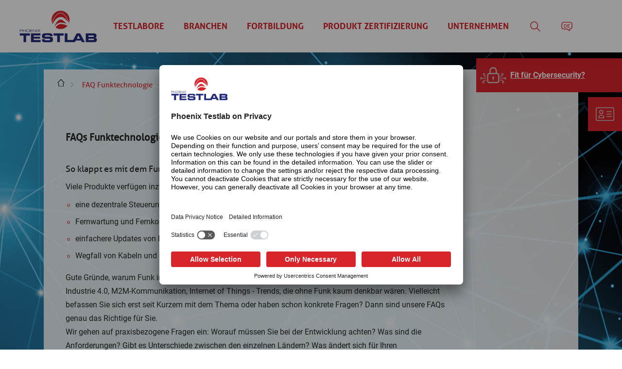

--- FILE ---
content_type: text/html; charset=UTF-8
request_url: https://www.phoenix-testlab.de/de/FAQFunk/4-what-do-i-need-to-consider-when-integrating-existing-radio-modules
body_size: 13099
content:
<!DOCTYPE html>
<html lang="de">
<head>
<meta charset="UTF-8">
<title>FAQ Funktechnologie - Phoenix Testlab  DE</title>
<base href="https://www.phoenix-testlab.de/">
<meta name="robots" content="index,follow">
<meta name="description" content="Leitfaden zur erfolgreichen Integration, Prüfung und Zulassung von Funkprodukten. Kosten, Zeiten und Fallstricke, die Sie beachten sollen.">
<meta name="generator" content="Contao Open Source CMS">
<script id="usercentrics-cmp" src=https://app.usercentrics.eu/browser-ui/latest/loader.js data-settings-id="72k22sKCkH_Wgo" async></script>
<script>window.dataLayer=window.dataLayer||[];window.dataLayer.push({event:"Page Meta",country:"DE",environment:"Production",system:"Testlab",language:"de"})</script>
<script>(function(w,d,s,l,i){w[l]=w[l]||[];w[l].push({'gtm.start':new Date().getTime(),event:'gtm.js'});var f=d.getElementsByTagName(s)[0],j=d.createElement(s),dl=l!='dataLayer'?'&l='+l:'';j.async=!0;j.src='https://www.googletagmanager.com/gtm.js?id='+i+dl;f.parentNode.insertBefore(j,f)})(window,document,'script','dataLayer','GTM-55S49JPQ')</script>
<meta name="viewport" content="width=device-width, initial-scale=1.0">
<link rel="stylesheet" href="bundles/contaoclickpressgrid/clickpress-grid.css?v=a994674e"><link rel="stylesheet" href="files/layout/css/framework/reset.css?v=56b3dd1c"><link rel="stylesheet" href="files/layout/css/framework/normalize.css?v=56b3dd1c"><link rel="stylesheet" href="files/layout/css/framework/contao.css?v=56b3dd1c"><link rel="stylesheet" href="files/layout/css/framework/forms.css?v=56b3dd1c"><link rel="stylesheet" href="files/layout/fonts/aller/stylesheet.css?v=56b3dd1c"><link rel="stylesheet" href="files/layout/fonts/shadows-light/stylesheet.css?v=56b3dd1c"><link rel="stylesheet" href="files/layout/fonts/iconfont/stylesheet.css?v=56b3dd1c"><link rel="stylesheet" href="files/layout/fonts/iconfont-social/style.css?v=7be6ca2a"><link rel="stylesheet" href="files/layout/css/anmeldung.css?v=56b3dd1c"><link rel="stylesheet" href="files/layout/css/style.min.css?v=56b3dd1c"><link rel="stylesheet" href="files/layout/css/standard.css?v=96189371"><link rel="stylesheet" href="files/layout/css/print.css?v=56b3dd1c"><link rel="stylesheet" href="files/layout/css/media.css?v=96189371"><link rel="stylesheet" href="files/layout/css/media.min.css?v=7be6ca2a"><link rel="stylesheet" href="files/layout/css/sicherheit_formular.css?v=7be6ca2a"><link rel="stylesheet" href="files/layout/css/cybersecurity-sidebar.css?v=7be6ca2a"><link rel="stylesheet" href="files/layout/css/utilities.css?v=7be6ca2a"><script src="assets/jquery/js/jquery.min.js?v=2e868dd8"></script><script src="files/layout/js/framework/hyphenator-de.js?v=57432c67"></script><link rel="stylesheet" href="/dist/app.ebd84990.css"><script src="/dist/app.f330086c.js"></script><link rel="alternate" hreflang="de" href="https://www.phoenix-testlab.de/de/FAQFunk/4-what-do-i-need-to-consider-when-integrating-existing-radio-modules">
<!--[if lt IE 9]><link rel="stylesheet" href="&#123;&#123;env::path&#125;&#125;files/standard/layout/css/ie8.css"><![endif]-->
<!--[if lt IE 9]><script src="[{]env::path[}]files/standard/layout/js/framework/html5shiv-printshiv.js"></script><![endif]-->
<!--[if lt IE 9]><script src="[{]env::path[}]files/standard/layout/js/framework/respond.js"></script><![endif]-->
<link rel="apple-touch-icon" sizes="144x144" href="https://www.phoenix-testlab.de/files/layout/favicons/apple-touch-icon.png">
<link rel="manifest" href="https://www.phoenix-testlab.de/files/layout/favicons/site.webmanifest">
<link rel="mask-icon" href="https://www.phoenix-testlab.de/files/layout/favicons/safari-pinned-tab.svg" color="#5bbad5">
<link rel="shortcut icon" href="https://www.phoenix-testlab.de/files/layout/favicons/favicon.ico">
<meta name="theme-color" content="#ffffff">
</head>
<body id="top" class="mac chrome blink ch131 keep-accordion-open" itemscope
itemtype="http://schema.org/WebPage">
<noscript><iframe src="https://www.googletagmanager.com/ns.html?id=GTM-55S49JPQ"
height="0" width="0" style="display:none;visibility:hidden"></iframe></noscript>
<img class="img--bg-image" alt="Backgroundimage" src="files/publisher/backgrounds/Background_Web.jpg">
<div id="wrapper">
<header id="header">
<div class="inside">
<div class="pxt--header">
<!-- indexer::stop -->
<div class="logo"><a title="PHOENIX TESTLAB GmbH - Point of competence" href="https://www.phoenix-testlab.de/">PHOENIX TESTLAB GmbH - Point of competence<img src="files/layout/images/logo/phoenix-testlab-logo.svg" alt="PHOENIX TESTLAB GmbH - Point of competence" title="PHOENIX TESTLAB GmbH - Point of competence" style="width:195px"></a></div>
<!-- indexer::continue -->
<!-- glossar::stop -->
<!-- indexer::stop -->
<nav class="mod_backboneit_navigation_menu mod_hofff_navigation_menu mod_navigation block" id="nav">
<!-- glossar::stop -->
<ul class="level_1 clearfix">
<li class="nav-mobile-trigger">
<span class="nav-trigger-close"></span>
</li>
<li class="level_1 regular submenu inner first">
<a href="de/testlabor"
title="Prüflabore für EMV, Umweltsimulation, uvm." class="regular submenu inner first">
<span class="text">Testlabore</span>
</a>
<!--                --><!--                <div class="flex--wrapper">-->                    <!-- glossar::stop -->
<ul class="level_2 clearfix">
<li class="nav-mobile-trigger">
<span class="nav-trigger-back symbol" data-icon="b"></span>
<span class="nav-trigger-close"></span>
</li>
<li class="level_2 forward leaf first">
<a href="de/testlabor"
title="Testlabore" class="forward leaf first">
<img class="nav-img" src="files/layout/images/nav/nav_testlabore2 Kopie.jpg" alt="" title="">
<span class="text">Testlabore</span>
</a>
<!--                --><!--                <div class="flex--wrapper">-->                    <!--                    --><!--</div>-->            </li>
<li class="level_2 regular submenu inner">
<a href="de/testlabor/emv"
title="EMV - Elektromagnetische Verträglichkeit" class="regular submenu inner">
<span data-icon="H" class="symbol"></span>
<img class="nav-img" src="files/layout/images/nav/nav_Emv2.jpg" alt="EMV - Elektromagnetische Verträglichkeit" title="EMV - Elektromagnetische Verträglichkeit">
<span class="text">EMV</span>
</a>
<!--                --><!--                <div class="flex--wrapper">-->                    <!-- glossar::stop -->
<ul class="level_3 clearfix">
<li class="nav-mobile-trigger">
<span class="nav-trigger-back symbol" data-icon="b"></span>
<span class="nav-trigger-close"></span>
</li>
<li class="level_3 regular leaf first">
<a href="de/testlabor/emv/automobil"
title="Automobil" class="regular leaf first">
<span class="text">Automobil</span>
</a>
<!--                --><!--                <div class="flex--wrapper">-->                    <!--                    --><!--</div>-->            </li>
<li class="level_3 regular leaf">
<a href="de/testlabor/emv/industrie"
title="Industrie" class="regular leaf">
<span class="text">Industrie</span>
</a>
<!--                --><!--                <div class="flex--wrapper">-->                    <!--                    --><!--</div>-->            </li>
<li class="level_3 regular leaf">
<a href="de/testlabor/emv/informationstechnik"
title="Informationstechnik" class="regular leaf">
<span class="text">Informationstechnik</span>
</a>
<!--                --><!--                <div class="flex--wrapper">-->                    <!--                    --><!--</div>-->            </li>
<li class="level_3 regular leaf">
<a href="de/testlabor/emv/bahn"
title="Bahn" class="regular leaf">
<span class="text">Bahn</span>
</a>
<!--                --><!--                <div class="flex--wrapper">-->                    <!--                    --><!--</div>-->            </li>
<li class="level_3 regular leaf">
<a href="de/testlabor/emv/schiffbauoffshore"
title="Schiffbau/Offshore" class="regular leaf">
<span class="text">Schiffbau/Offshore</span>
</a>
<!--                --><!--                <div class="flex--wrapper">-->                    <!--                    --><!--</div>-->            </li>
<li class="level_3 regular leaf">
<a href="de/testlabor/emv/medizintechnik"
title="Medizintechnik" class="regular leaf">
<span class="text">Medizintechnik</span>
</a>
<!--                --><!--                <div class="flex--wrapper">-->                    <!--                    --><!--</div>-->            </li>
<li class="level_3 regular leaf">
<a href="de/testlabor/emv/luft-und-raumfahrt"
title="Luft- und Raumfahrt" class="regular leaf">
<span class="text">Luft- und Raumfahrt</span>
</a>
<!--                --><!--                <div class="flex--wrapper">-->                    <!--                    --><!--</div>-->            </li>
<li class="level_3 forward leaf last">
<a href="de/testlabor/batterie"
title="Batterie" class="forward leaf last">
<span class="text">Batterie</span>
</a>
<!--                --><!--                <div class="flex--wrapper">-->                    <!--                    --><!--</div>-->            </li>
</ul>
<!-- glossar::continue -->
<!--                    --><!--</div>-->            </li>
<li class="level_2 hyphenate regular submenu inner">
<a href="de/testlabor/umweltsimulation"
title="Umweltsimulation - Vibration, Klima, uvm." class="regular submenu inner">
<span data-icon="J" class="symbol"></span>
<img class="nav-img" src="files/layout/images/nav/nav_UWS2.jpg" alt="Umweltsimulation - Vibration, Klima, uvm." title="Umweltsimulation - Vibration, Klima, uvm.">
<span class="text">Umweltsimulation</span>
</a>
<!--                --><!--                <div class="flex--wrapper">-->                    <!-- glossar::stop -->
<ul class="level_3 clearfix">
<li class="nav-mobile-trigger">
<span class="nav-trigger-back symbol" data-icon="b"></span>
<span class="nav-trigger-close"></span>
</li>
<li class="level_3 regular leaf first">
<a href="de/testlabor/umweltsimulation/automobil"
title="Automobil" class="regular leaf first">
<span class="text">Automobil</span>
</a>
<!--                --><!--                <div class="flex--wrapper">-->                    <!--                    --><!--</div>-->            </li>
<li class="level_3 regular leaf">
<a href="de/testlabor/umweltsimulation/industrie"
title="Industrie" class="regular leaf">
<span class="text">Industrie</span>
</a>
<!--                --><!--                <div class="flex--wrapper">-->                    <!--                    --><!--</div>-->            </li>
<li class="level_3 regular leaf">
<a href="de/testlabor/umweltsimulation/informationstechnik"
title="Informationstechnik" class="regular leaf">
<span class="text">Informationstechnik</span>
</a>
<!--                --><!--                <div class="flex--wrapper">-->                    <!--                    --><!--</div>-->            </li>
<li class="level_3 regular leaf">
<a href="de/testlabor/umweltsimulation/bahn"
title="Bahn" class="regular leaf">
<span class="text">Bahn</span>
</a>
<!--                --><!--                <div class="flex--wrapper">-->                    <!--                    --><!--</div>-->            </li>
<li class="level_3 regular leaf">
<a href="de/testlabor/umweltsimulation/schiffbauoffshore"
title="Schiffbau/Offshore" class="regular leaf">
<span class="text">Schiffbau/Offshore</span>
</a>
<!--                --><!--                <div class="flex--wrapper">-->                    <!--                    --><!--</div>-->            </li>
<li class="level_3 regular leaf">
<a href="de/testlabor/umweltsimulation/medizintechnik"
title="Medizintechnik" class="regular leaf">
<span class="text">Medizintechnik</span>
</a>
<!--                --><!--                <div class="flex--wrapper">-->                    <!--                    --><!--</div>-->            </li>
<li class="level_3 regular leaf">
<a href="de/testlabor/umweltsimulation/luft-und-raumfahrt"
title="Luft- und Raumfahrt" class="regular leaf">
<span class="text">Luft- und Raumfahrt</span>
</a>
<!--                --><!--                <div class="flex--wrapper">-->                    <!--                    --><!--</div>-->            </li>
<li class="level_3 forward leaf last">
<a href="de/testlabor/batterie"
title="Batterie" class="forward leaf last">
<span class="text">Batterie</span>
</a>
<!--                --><!--                <div class="flex--wrapper">-->                    <!--                    --><!--</div>-->            </li>
</ul>
<!-- glossar::continue -->
<!--                    --><!--</div>-->            </li>
<li class="level_2 regular submenu inner">
<a href="de/testlabor/batterie"
title="Batterieprüflabor für Lithium-Ionen-Akkus" class="regular submenu inner">
<span data-icon="I" class="symbol"></span>
<img class="nav-img" src="files/layout/images/nav/nav-batterie2.jpg" alt="Batterieprüflabor für Lithium-Ionen-Akkus" title="Batterieprüflabor für Lithium-Ionen-Akkus">
<span class="text">Batterie</span>
</a>
<!--                --><!--                <div class="flex--wrapper">-->                    <!-- glossar::stop -->
<ul class="level_3 clearfix">
<li class="nav-mobile-trigger">
<span class="nav-trigger-back symbol" data-icon="b"></span>
<span class="nav-trigger-close"></span>
</li>
<li class="level_3 regular leaf first">
<a href="de/testlabor/batterie/automobil"
title="Automobil" class="regular leaf first">
<span class="text">Automobil</span>
</a>
<!--                --><!--                <div class="flex--wrapper">-->                    <!--                    --><!--</div>-->            </li>
<li class="level_3 regular leaf">
<a href="de/testlabor/batterie/industrie"
title="Industrie" class="regular leaf">
<span class="text">Industrie</span>
</a>
<!--                --><!--                <div class="flex--wrapper">-->                    <!--                    --><!--</div>-->            </li>
<li class="level_3 regular leaf">
<a href="de/testlabor/batterie/bahn"
title="Bahn" class="regular leaf">
<span class="text">Bahn</span>
</a>
<!--                --><!--                <div class="flex--wrapper">-->                    <!--                    --><!--</div>-->            </li>
<li class="level_3 regular leaf last">
<a href="de/testlabor/batterie/schiffbauoffshore"
title="Schiffbau/Offshore" class="regular leaf last">
<span class="text">Schiffbau/Offshore</span>
</a>
<!--                --><!--                <div class="flex--wrapper">-->                    <!--                    --><!--</div>-->            </li>
</ul>
<!-- glossar::continue -->
<!--                    --><!--</div>-->            </li>
<li class="level_2 regular submenu inner">
<a href="de/testlabor/elektrische-geraetesicherheit"
title="Elektrische Gerätesicherheit" class="regular submenu inner">
<span data-icon="K" class="symbol"></span>
<img class="nav-img" src="files/layout/images/nav/nav_ELSA2.jpg" alt="Elektrische Gerätesicherheit" title="Elektrische Gerätesicherheit">
<span class="text">Elektrische Gerätesicherheit</span>
</a>
<!--                --><!--                <div class="flex--wrapper">-->                    <!-- glossar::stop -->
<ul class="level_3 clearfix">
<li class="nav-mobile-trigger">
<span class="nav-trigger-back symbol" data-icon="b"></span>
<span class="nav-trigger-close"></span>
</li>
<li class="level_3 regular leaf first">
<a href="de/testlabor/elektrische-geraetesicherheit/automotive?contactcategory=52"
title="Automotive" class="regular leaf first">
<span class="text">Automotive</span>
</a>
<!--                --><!--                <div class="flex--wrapper">-->                    <!--                    --><!--</div>-->            </li>
<li class="level_3 regular leaf">
<a href="de/testlabor/elektrische-geraetesicherheit/industrie"
title="Industrie" class="regular leaf">
<span class="text">Industrie</span>
</a>
<!--                --><!--                <div class="flex--wrapper">-->                    <!--                    --><!--</div>-->            </li>
<li class="level_3 regular leaf last">
<a href="de/testlabor/elektrische-geraetesicherheit/informationstechnik"
title="Informationstechnik" class="regular leaf last">
<span class="text">Informationstechnik</span>
</a>
<!--                --><!--                <div class="flex--wrapper">-->                    <!--                    --><!--</div>-->            </li>
</ul>
<!-- glossar::continue -->
<!--                    --><!--</div>-->            </li>
<li class="level_2 regular submenu inner">
<a href="de/testlabor/funk"
title="Funkprüfungen" class="regular submenu inner">
<span data-icon="L" class="symbol"></span>
<img class="nav-img" src="files/layout/images/nav/nav_Funk2.jpg" alt="Funkprüfungen" title="Funkprüfungen">
<span class="text">Funk</span>
</a>
<!--                --><!--                <div class="flex--wrapper">-->                    <!-- glossar::stop -->
<ul class="level_3 clearfix">
<li class="nav-mobile-trigger">
<span class="nav-trigger-back symbol" data-icon="b"></span>
<span class="nav-trigger-close"></span>
</li>
<li class="level_3 regular leaf first">
<a href="de/testlabor/funk/automobil"
title="Automobil" class="regular leaf first">
<span class="text">Automobil</span>
</a>
<!--                --><!--                <div class="flex--wrapper">-->                    <!--                    --><!--</div>-->            </li>
<li class="level_3 regular leaf">
<a href="de/testlabor/funk/industrie"
title="Industrie" class="regular leaf">
<span class="text">Industrie</span>
</a>
<!--                --><!--                <div class="flex--wrapper">-->                    <!--                    --><!--</div>-->            </li>
<li class="level_3 regular leaf">
<a href="de/testlabor/funk/informationstechnik"
title="Informationstechnik" class="regular leaf">
<span class="text">Informationstechnik</span>
</a>
<!--                --><!--                <div class="flex--wrapper">-->                    <!--                    --><!--</div>-->            </li>
<li class="level_3 regular leaf">
<a href="de/testlabor/funk/bahn"
title="Bahn" class="regular leaf">
<span class="text">Bahn</span>
</a>
<!--                --><!--                <div class="flex--wrapper">-->                    <!--                    --><!--</div>-->            </li>
<li class="level_3 regular leaf">
<a href="de/testlabor/funk/schiffbauoffshore"
title="Schiffbau/Offshore" class="regular leaf">
<span class="text">Schiffbau/Offshore</span>
</a>
<!--                --><!--                <div class="flex--wrapper">-->                    <!--                    --><!--</div>-->            </li>
<li class="level_3 regular leaf">
<a href="de/testlabor/funk/medizintechnik"
title="Medizintechnik" class="regular leaf">
<span class="text">Medizintechnik</span>
</a>
<!--                --><!--                <div class="flex--wrapper">-->                    <!--                    --><!--</div>-->            </li>
<li class="level_3 regular leaf last">
<a href="de/testlabor/funk/luft-und-raumfahrt"
title="Luft- und Raumfahrt" class="regular leaf last">
<span class="text">Luft- und Raumfahrt</span>
</a>
<!--                --><!--                <div class="flex--wrapper">-->                    <!--                    --><!--</div>-->            </li>
</ul>
<!-- glossar::continue -->
<!--                    --><!--</div>-->            </li>
<li class="level_2 regular leaf last">
<a href="de/testlabor/monitoring-bench-design"
title="Monitoring &amp; Bench Design" class="regular leaf last">
<span data-icon="M" class="symbol"></span>
<img class="nav-img" src="files/layout/images/nav/nav_Monitoring2.jpg" alt="Monitoring &amp; Bench Design" title="Monitoring &amp; Bench Design">
<span class="text">Monitoring & Bench Design</span>
</a>
<!--                --><!--                <div class="flex--wrapper">-->                    <!--                    --><!--</div>-->            </li>
</ul>
<!-- glossar::continue -->
<!--                    --><!--</div>-->            </li>
<li class="level_1 regular submenu inner">
<a href="de/branchen"
title="Testlabore nach Branchen" class="regular submenu inner">
<span class="text">Branchen</span>
</a>
<!--                --><!--                <div class="flex--wrapper">-->                    <!-- glossar::stop -->
<ul class="level_2 clearfix">
<li class="nav-mobile-trigger">
<span class="nav-trigger-back symbol" data-icon="b"></span>
<span class="nav-trigger-close"></span>
</li>
<li class="level_2 forward leaf first">
<a href="de/branchen"
title="Branchen" class="forward leaf first">
<img class="nav-img" src="files/layout/images/nav-branchen/Branchen_2.jpg" alt="" title="">
<span class="text">Branchen</span>
</a>
<!--                --><!--                <div class="flex--wrapper">-->                    <!--                    --><!--</div>-->            </li>
<li class="level_2 regular submenu inner">
<a href="de/branchen/automobil"
title="Prüflabore für Automobiltechnik" class="regular submenu inner">
<span data-icon="A" class="symbol"></span>
<img class="nav-img" src="files/layout/images/nav-branchen/Automobil_2.jpg" alt="Prüflabore für Automobiltechnik" title="Prüflabore für Automobiltechnik">
<span class="text">Automobil</span>
</a>
<!--                --><!--                <div class="flex--wrapper">-->                    <!-- glossar::stop -->
<ul class="level_3 clearfix">
<li class="nav-mobile-trigger">
<span class="nav-trigger-back symbol" data-icon="b"></span>
<span class="nav-trigger-close"></span>
</li>
<li class="level_3 regular leaf first">
<a href="de/branchen/automobil/emv"
title="EMV" class="regular leaf first">
<span class="text">EMV</span>
</a>
<!--                --><!--                <div class="flex--wrapper">-->                    <!--                    --><!--</div>-->            </li>
<li class="level_3 regular leaf">
<a href="de/branchen/automobil/umweltsimulation"
title="Umweltsimulation" class="regular leaf">
<span class="text">Umweltsimulation</span>
</a>
<!--                --><!--                <div class="flex--wrapper">-->                    <!--                    --><!--</div>-->            </li>
<li class="level_3 regular leaf">
<a href="de/branchen/automobil/batterie-testlabor"
title="Batterie-Testlabor" class="regular leaf">
<span class="text">Batterie-Testlabor</span>
</a>
<!--                --><!--                <div class="flex--wrapper">-->                    <!--                    --><!--</div>-->            </li>
<li class="level_3 regular leaf">
<a href="de/branchen/automobil/funk"
title="Funk" class="regular leaf">
<span class="text">Funk</span>
</a>
<!--                --><!--                <div class="flex--wrapper">-->                    <!--                    --><!--</div>-->            </li>
<li class="level_3 forward leaf last">
<a href="de/testlabor/monitoring-bench-design?contactcategory=52"
title="Monitoring &amp; Bench Design" class="forward leaf last">
<span class="text">Monitoring & Bench Design</span>
</a>
<!--                --><!--                <div class="flex--wrapper">-->                    <!--                    --><!--</div>-->            </li>
</ul>
<!-- glossar::continue -->
<!--                    --><!--</div>-->            </li>
<li class="level_2 regular submenu inner">
<a href="de/branchen/industrie"
title="Prüflabore für Industrietechnik" class="regular submenu inner">
<span data-icon="B" class="symbol"></span>
<img class="nav-img" src="files/layout/images/nav-branchen/Industrie_2.jpg" alt="Prüflabore für Industrietechnik" title="Prüflabore für Industrietechnik">
<span class="text">Industrie</span>
</a>
<!--                --><!--                <div class="flex--wrapper">-->                    <!-- glossar::stop -->
<ul class="level_3 clearfix">
<li class="nav-mobile-trigger">
<span class="nav-trigger-back symbol" data-icon="b"></span>
<span class="nav-trigger-close"></span>
</li>
<li class="level_3 regular leaf first">
<a href="de/branchen/industrie/emv"
title="EMV" class="regular leaf first">
<span class="text">EMV</span>
</a>
<!--                --><!--                <div class="flex--wrapper">-->                    <!--                    --><!--</div>-->            </li>
<li class="level_3 regular leaf">
<a href="de/branchen/industrie/umweltsimulation"
title="Umweltsimulation" class="regular leaf">
<span class="text">Umweltsimulation</span>
</a>
<!--                --><!--                <div class="flex--wrapper">-->                    <!--                    --><!--</div>-->            </li>
<li class="level_3 regular leaf">
<a href="de/branchen/industrie/elektrische-geraetesicherheit"
title="Elektrische Gerätesicherheit" class="regular leaf">
<span class="text">Elektrische Gerätesicherheit</span>
</a>
<!--                --><!--                <div class="flex--wrapper">-->                    <!--                    --><!--</div>-->            </li>
<li class="level_3 regular leaf">
<a href="de/branchen/industrie/funk"
title="Funk" class="regular leaf">
<span class="text">Funk</span>
</a>
<!--                --><!--                <div class="flex--wrapper">-->                    <!--                    --><!--</div>-->            </li>
<li class="level_3 regular leaf">
<a href="de/branchen/industrie/batterie"
title="Batterie" class="regular leaf">
<span class="text">Batterie</span>
</a>
<!--                --><!--                <div class="flex--wrapper">-->                    <!--                    --><!--</div>-->            </li>
<li class="level_3 regular submenu leaf">
<a href="de/branchen/industrie/feldbus"
title="Feldbus" class="regular submenu leaf">
<span class="text">Feldbus</span>
</a>
<!--                --><!--                <div class="flex--wrapper">-->                    <!--                    --><!--</div>-->            </li>
<li class="level_3 forward leaf last">
<a href="de/testlabor/monitoring-bench-design?contactcategory=53"
title="Monitoring &amp; Bench Design" class="forward leaf last">
<span class="text">Monitoring & Bench Design</span>
</a>
<!--                --><!--                <div class="flex--wrapper">-->                    <!--                    --><!--</div>-->            </li>
</ul>
<!-- glossar::continue -->
<!--                    --><!--</div>-->            </li>
<li class="level_2 hyphenate regular submenu inner">
<a href="de/branchen/informationstechnik"
title="Prüflabore für Informationstechnik" class="regular submenu inner">
<span data-icon="C" class="symbol"></span>
<img class="nav-img" src="files/layout/images/nav-branchen/Information_2.jpg" alt="Prüflabore für Informationstechnik" title="Prüflabore für Informationstechnik">
<span class="text">Informationstechnik</span>
</a>
<!--                --><!--                <div class="flex--wrapper">-->                    <!-- glossar::stop -->
<ul class="level_3 clearfix">
<li class="nav-mobile-trigger">
<span class="nav-trigger-back symbol" data-icon="b"></span>
<span class="nav-trigger-close"></span>
</li>
<li class="level_3 regular leaf first">
<a href="de/branchen/informationstechnik/emv"
title="EMV" class="regular leaf first">
<span class="text">EMV</span>
</a>
<!--                --><!--                <div class="flex--wrapper">-->                    <!--                    --><!--</div>-->            </li>
<li class="level_3 regular leaf">
<a href="de/branchen/informationstechnik/umweltsimulation"
title="Umweltsimulation" class="regular leaf">
<span class="text">Umweltsimulation</span>
</a>
<!--                --><!--                <div class="flex--wrapper">-->                    <!--                    --><!--</div>-->            </li>
<li class="level_3 regular leaf">
<a href="de/branchen/informationstechnik/elektrische-geraetesicherheit"
title="Elektrische Gerätesicherheit" class="regular leaf">
<span class="text">Elektrische Gerätesicherheit</span>
</a>
<!--                --><!--                <div class="flex--wrapper">-->                    <!--                    --><!--</div>-->            </li>
<li class="level_3 regular leaf">
<a href="de/branchen/informationstechnik/funk"
title="Funk" class="regular leaf">
<span class="text">Funk</span>
</a>
<!--                --><!--                <div class="flex--wrapper">-->                    <!--                    --><!--</div>-->            </li>
<li class="level_3 forward leaf last">
<a href="de/testlabor/monitoring-bench-design?contactcategory=54"
title="Monitoring &amp; Bench Design" class="forward leaf last">
<span class="text">Monitoring & Bench Design</span>
</a>
<!--                --><!--                <div class="flex--wrapper">-->                    <!--                    --><!--</div>-->            </li>
</ul>
<!-- glossar::continue -->
<!--                    --><!--</div>-->            </li>
<li class="level_2 regular submenu inner">
<a href="de/branchen/bahn"
title="Prüflabore für Bahntechnik" class="regular submenu inner">
<span data-icon="D" class="symbol"></span>
<img class="nav-img" src="files/layout/images/nav-branchen/Bahn_2.jpg" alt="Prüflabore für Bahntechnik" title="Prüflabore für Bahntechnik">
<span class="text">Bahn</span>
</a>
<!--                --><!--                <div class="flex--wrapper">-->                    <!-- glossar::stop -->
<ul class="level_3 clearfix">
<li class="nav-mobile-trigger">
<span class="nav-trigger-back symbol" data-icon="b"></span>
<span class="nav-trigger-close"></span>
</li>
<li class="level_3 regular leaf first">
<a href="de/branchen/bahn/emv"
title="EMV" class="regular leaf first">
<span class="text">EMV</span>
</a>
<!--                --><!--                <div class="flex--wrapper">-->                    <!--                    --><!--</div>-->            </li>
<li class="level_3 regular leaf">
<a href="de/branchen/bahn/umweltsimulation"
title="Umweltsimulation" class="regular leaf">
<span class="text">Umweltsimulation</span>
</a>
<!--                --><!--                <div class="flex--wrapper">-->                    <!--                    --><!--</div>-->            </li>
<li class="level_3 regular leaf">
<a href="de/branchen/bahn/funk"
title="Funk" class="regular leaf">
<span class="text">Funk</span>
</a>
<!--                --><!--                <div class="flex--wrapper">-->                    <!--                    --><!--</div>-->            </li>
<li class="level_3 regular leaf">
<a href="de/branchen/bahn/batterie"
title="Batterie" class="regular leaf">
<span class="text">Batterie</span>
</a>
<!--                --><!--                <div class="flex--wrapper">-->                    <!--                    --><!--</div>-->            </li>
<li class="level_3 forward leaf last">
<a href="de/testlabor/monitoring-bench-design?contactcategory=55"
title="Monitoring &amp; Bench Design" class="forward leaf last">
<span class="text">Monitoring & Bench Design</span>
</a>
<!--                --><!--                <div class="flex--wrapper">-->                    <!--                    --><!--</div>-->            </li>
</ul>
<!-- glossar::continue -->
<!--                    --><!--</div>-->            </li>
<li class="level_2 regular submenu inner">
<a href="de/branchen/schiffbau-offshore"
title="Prüflabore für Schiffelektronik" class="regular submenu inner">
<span data-icon="E" class="symbol"></span>
<img class="nav-img" src="files/layout/images/nav-branchen/Schiff_2.jpg" alt="Prüflabore für Schiffelektronik" title="Prüflabore für Schiffelektronik">
<span class="text">Schiffbau / Offshore</span>
</a>
<!--                --><!--                <div class="flex--wrapper">-->                    <!-- glossar::stop -->
<ul class="level_3 clearfix">
<li class="nav-mobile-trigger">
<span class="nav-trigger-back symbol" data-icon="b"></span>
<span class="nav-trigger-close"></span>
</li>
<li class="level_3 regular leaf first">
<a href="de/branchen/schiffbau-offshore/emv"
title="EMV" class="regular leaf first">
<span class="text">EMV</span>
</a>
<!--                --><!--                <div class="flex--wrapper">-->                    <!--                    --><!--</div>-->            </li>
<li class="level_3 regular leaf">
<a href="de/branchen/schiffbau-offshore/umweltsimulation"
title="Umweltsimulation" class="regular leaf">
<span class="text">Umweltsimulation</span>
</a>
<!--                --><!--                <div class="flex--wrapper">-->                    <!--                    --><!--</div>-->            </li>
<li class="level_3 regular leaf">
<a href="de/branchen/schiffbau-offshore/funk"
title="Funk" class="regular leaf">
<span class="text">Funk</span>
</a>
<!--                --><!--                <div class="flex--wrapper">-->                    <!--                    --><!--</div>-->            </li>
<li class="level_3 regular leaf">
<a href="de/branchen/schiffbau-offshore/batterie"
title="Batterie" class="regular leaf">
<span class="text">Batterie</span>
</a>
<!--                --><!--                <div class="flex--wrapper">-->                    <!--                    --><!--</div>-->            </li>
<li class="level_3 forward leaf last">
<a href="de/testlabor/monitoring-bench-design?contactcategory=56"
title="Monitoring &amp; Bench Design" class="forward leaf last">
<span class="text">Monitoring & Bench Design</span>
</a>
<!--                --><!--                <div class="flex--wrapper">-->                    <!--                    --><!--</div>-->            </li>
</ul>
<!-- glossar::continue -->
<!--                    --><!--</div>-->            </li>
<li class="level_2 regular submenu inner">
<a href="de/branchen/medizintechnik"
title="Prüflabore für Medizintechnik" class="regular submenu inner">
<span data-icon="F" class="symbol"></span>
<img class="nav-img" src="files/layout/images/nav-branchen/Medizin_2.jpg" alt="Prüflabore für Medizintechnik" title="Prüflabore für Medizintechnik">
<span class="text">Medizintechnik</span>
</a>
<!--                --><!--                <div class="flex--wrapper">-->                    <!-- glossar::stop -->
<ul class="level_3 clearfix">
<li class="nav-mobile-trigger">
<span class="nav-trigger-back symbol" data-icon="b"></span>
<span class="nav-trigger-close"></span>
</li>
<li class="level_3 regular leaf first">
<a href="de/branchen/medizintechnik/emv"
title="EMV" class="regular leaf first">
<span class="text">EMV</span>
</a>
<!--                --><!--                <div class="flex--wrapper">-->                    <!--                    --><!--</div>-->            </li>
<li class="level_3 regular leaf">
<a href="de/branchen/medizintechnik/umweltsimulation"
title="Umweltsimulation" class="regular leaf">
<span class="text">Umweltsimulation</span>
</a>
<!--                --><!--                <div class="flex--wrapper">-->                    <!--                    --><!--</div>-->            </li>
<li class="level_3 regular leaf">
<a href="de/branchen/medizintechnik/funk"
title="Funk" class="regular leaf">
<span class="text">Funk</span>
</a>
<!--                --><!--                <div class="flex--wrapper">-->                    <!--                    --><!--</div>-->            </li>
<li class="level_3 forward leaf last">
<a href="de/testlabor/monitoring-bench-design?contactcategory=57"
title="Monitoring &amp; Bench Design" class="forward leaf last">
<span class="text">Monitoring & Bench Design</span>
</a>
<!--                --><!--                <div class="flex--wrapper">-->                    <!--                    --><!--</div>-->            </li>
</ul>
<!-- glossar::continue -->
<!--                    --><!--</div>-->            </li>
<li class="level_2 regular submenu inner last">
<a href="de/branchen/luft-und-raumfahrt"
title="Prüflabore für Luft- und Raumfahrtechnik" class="regular submenu inner last">
<span data-icon="G" class="symbol"></span>
<img class="nav-img" src="files/layout/images/nav-branchen/Luft_2.jpg" alt="Prüflabore für Luft- und Raumfahrtechnik" title="Prüflabore für Luft- und Raumfahrtechnik">
<span class="text">Luft- und Raumfahrt</span>
</a>
<!--                --><!--                <div class="flex--wrapper">-->                    <!-- glossar::stop -->
<ul class="level_3 clearfix">
<li class="nav-mobile-trigger">
<span class="nav-trigger-back symbol" data-icon="b"></span>
<span class="nav-trigger-close"></span>
</li>
<li class="level_3 regular leaf first">
<a href="de/branchen/luft-und-raumfahrt/emv"
title="EMV" class="regular leaf first">
<span class="text">EMV</span>
</a>
<!--                --><!--                <div class="flex--wrapper">-->                    <!--                    --><!--</div>-->            </li>
<li class="level_3 regular leaf">
<a href="de/branchen/luft-und-raumfahrt/umweltsimulation"
title="Umweltsimulation" class="regular leaf">
<span class="text">Umweltsimulation</span>
</a>
<!--                --><!--                <div class="flex--wrapper">-->                    <!--                    --><!--</div>-->            </li>
<li class="level_3 regular leaf">
<a href="de/branchen/luft-und-raumfahrt/funk"
title="Funk" class="regular leaf">
<span class="text">Funk</span>
</a>
<!--                --><!--                <div class="flex--wrapper">-->                    <!--                    --><!--</div>-->            </li>
<li class="level_3 forward leaf last">
<a href="de/testlabor/monitoring-bench-design?contactcategory=58"
title="Monitoring &amp; Bench Design" class="forward leaf last">
<span class="text">Monitoring & Bench Design</span>
</a>
<!--                --><!--                <div class="flex--wrapper">-->                    <!--                    --><!--</div>-->            </li>
</ul>
<!-- glossar::continue -->
<!--                    --><!--</div>-->            </li>
</ul>
<!-- glossar::continue -->
<!--                    --><!--</div>-->            </li>
<li class="level_1 no-dot forward leaf">
<a href="de/unternehmen/seminare"
title="Fortbildung" class="no-dot forward leaf">
<span class="text">Fortbildung</span>
</a>
<!--                --><!--                <div class="flex--wrapper">-->                    <!--                    --><!--</div>-->            </li>
<li class="level_1 two-column regular submenu inner">
<a href="de/produkt-zertifizierung"
title="Produkt-Zertifizierung" class="two-column regular submenu inner">
<span class="text">Produkt Zertifizierung</span>
</a>
<!--                --><!--                <div class="flex--wrapper">-->                    <!-- glossar::stop -->
<ul class="level_2 clearfix">
<li class="nav-mobile-trigger">
<span class="nav-trigger-back symbol" data-icon="b"></span>
<span class="nav-trigger-close"></span>
</li>
<li class="level_2 forward leaf first">
<a href="de/produkt-zertifizierung"
title="Produkt Zertifizierung" class="forward leaf first">
<img class="nav-img" src="files/layout/images/nav-produktzertifizierung/Zertifizierung_2.jpg" alt="" title="">
<span class="text">Produkt Zertifizierung</span>
</a>
<!--                --><!--                <div class="flex--wrapper">-->                    <!--                    --><!--</div>-->            </li>
<li class="level_2 regular submenu inner">
<a href="de/produkt-zertifizierung/radio-certification-bodies"
title="Certification und Notified Bodies" class="regular submenu inner">
<span data-icon="W" class="symbol"></span>
<img class="nav-img" src="files/layout/images/nav-produktzertifizierung/Cert_2.jpg" alt="Certification und Notified Bodies" title="Certification und Notified Bodies">
<span class="text">Certification Bodies</span>
</a>
<!--                --><!--                <div class="flex--wrapper">-->                    <!-- glossar::stop -->
<ul class="level_3 clearfix">
<li class="nav-mobile-trigger">
<span class="nav-trigger-back symbol" data-icon="b"></span>
<span class="nav-trigger-close"></span>
</li>
<li class="level_3 regular leaf first">
<a href="de/produkt-zertifizierung/radio-certification-bodies/notifizierte-stelle-emv"
title="Notifizierte Stelle gemäß EMV-Richtlinie 2004/108/EG" class="regular leaf first">
<span class="text">Notifzierte Stelle EMV</span>
</a>
<!--                --><!--                <div class="flex--wrapper">-->                    <!--                    --><!--</div>-->            </li>
<li class="level_3 regular leaf">
<a href="de/produkt-zertifizierung/radio-certification-bodies/benannte-stelle-med"
title="Notified Body MED" class="regular leaf">
<span class="text">Notified Body MED</span>
</a>
<!--                --><!--                <div class="flex--wrapper">-->                    <!--                    --><!--</div>-->            </li>
<li class="level_3 regular leaf">
<a href="de/produkt-zertifizierung/radio-certification-bodies/red"
title="Notified Body RED 2014/53/EU" class="regular leaf">
<span class="text">Notifizierte Stelle RED</span>
</a>
<!--                --><!--                <div class="flex--wrapper">-->                    <!--                    --><!--</div>-->            </li>
<li class="level_3 regular leaf">
<a href="de/produkt-zertifizierung/radio-certification-bodies/tcb-fcc-usa"
title="TCB Telecommunication Certification Body" class="regular leaf">
<span class="text">TCB FCC USA</span>
</a>
<!--                --><!--                <div class="flex--wrapper">-->                    <!--                    --><!--</div>-->            </li>
<li class="level_3 regular leaf">
<a href="de/produkt-zertifizierung/radio-certification-bodies/fcb-ic-canada"
title="FCB IC Foreign Certification Body Industry Canada" class="regular leaf">
<span class="text">FCB ISED Canada</span>
</a>
<!--                --><!--                <div class="flex--wrapper">-->                    <!--                    --><!--</div>-->            </li>
<li class="level_3 regular leaf last">
<a href="de/produkt-zertifizierung/radio-certification-bodies/rcb-mic-japan"
title="RCB MIC Recognized Certification Body" class="regular leaf last">
<span class="text">RCB MIC Japan</span>
</a>
<!--                --><!--                <div class="flex--wrapper">-->                    <!--                    --><!--</div>-->            </li>
</ul>
<!-- glossar::continue -->
<!--                    --><!--</div>-->            </li>
<li class="level_2 regular submenu inner">
<a href="de/produkt-zertifizierung/type-approval-management"
title="Type Approval Management" class="regular submenu inner">
<span data-icon="X" class="symbol"></span>
<img class="nav-img" src="files/layout/images/nav-produktzertifizierung/Approval_2.jpg" alt="Type Approval Management" title="Type Approval Management">
<span class="text">Type Approval Management</span>
</a>
<!--                --><!--                <div class="flex--wrapper">-->                    <!-- glossar::stop -->
<ul class="level_3 clearfix">
<li class="nav-mobile-trigger">
<span class="nav-trigger-back symbol" data-icon="b"></span>
<span class="nav-trigger-close"></span>
</li>
<li class="level_3 regular leaf first">
<a href="de/produkt-zertifizierung/type-approval-management/international-type-approval"
title="International Type Approval" class="regular leaf first">
<span class="text">International Type Approval</span>
</a>
<!--                --><!--                <div class="flex--wrapper">-->                    <!--                    --><!--</div>-->            </li>
<li class="level_3 regular leaf">
<a href="de/produkt-zertifizierung/type-approval-management/cybersecurity-services"
title="Cybersecurity Services" class="regular leaf">
<span class="text">Cybersecurity Services</span>
</a>
<!--                --><!--                <div class="flex--wrapper">-->                    <!--                    --><!--</div>-->            </li>
<li class="level_3 regular leaf">
<a href="de/produkt-zertifizierung/type-approval-management/elektrische-geraetesicherheit"
title="Elektrische Gerätesicherheit" class="regular leaf">
<span class="text">Elektrische Gerätesicherheit</span>
</a>
<!--                --><!--                <div class="flex--wrapper">-->                    <!--                    --><!--</div>-->            </li>
<li class="level_3 regular leaf">
<a href="de/produkt-zertifizierung/type-approval-management/e-mark"
title="e1/E1-Kennzeichnung" class="regular leaf">
<span class="text">E-Mark</span>
</a>
<!--                --><!--                <div class="flex--wrapper">-->                    <!--                    --><!--</div>-->            </li>
<li class="level_3 regular leaf last">
<a href="de/produkt-zertifizierung/type-approval-management/schiffbauklassifizierung"
title="Schiffbauklassifikation und Baumusterprüfung" class="regular leaf last">
<span class="text">Schiffbauklassifizierung</span>
</a>
<!--                --><!--                <div class="flex--wrapper">-->                    <!--                    --><!--</div>-->            </li>
</ul>
<!-- glossar::continue -->
<!--                    --><!--</div>-->            </li>
<li class="level_2 regular submenu inner last">
<a href="de/produkt-zertifizierung/feldbus"
title="PROFINET-Konformitätstests" class="regular submenu inner last">
<span data-icon="N" class="symbol"></span>
<img class="nav-img" src="files/layout/images/nav/nav_Feldbus2.jpg" alt="PROFINET-Konformitätstests" title="PROFINET-Konformitätstests">
<span class="text">Feldbus</span>
</a>
<!--                --><!--                <div class="flex--wrapper">-->                    <!-- glossar::stop -->
<ul class="level_3 clearfix">
<li class="nav-mobile-trigger">
<span class="nav-trigger-back symbol" data-icon="b"></span>
<span class="nav-trigger-close"></span>
</li>
<li class="level_3 regular leaf first last">
<a href="de/produkt-zertifizierung/feldbus/profinet-konformitaetstest"
title="PROFINET-Konformitätstest" class="regular leaf first last">
<span class="text">PROFINET-Konformitätstest</span>
</a>
<!--                --><!--                <div class="flex--wrapper">-->                    <!--                    --><!--</div>-->            </li>
</ul>
<!-- glossar::continue -->
<!--                    --><!--</div>-->            </li>
</ul>
<!-- glossar::continue -->
<!--                    --><!--</div>-->            </li>
<li class="level_1 regular submenu inner last">
<a href="de/unternehmen"
title="Unternehmen" class="regular submenu inner last">
<span class="text">Unternehmen</span>
</a>
<!--                --><!--                <div class="flex--wrapper">-->                    <!-- glossar::stop -->
<ul class="level_2 clearfix">
<li class="nav-mobile-trigger">
<span class="nav-trigger-back symbol" data-icon="b"></span>
<span class="nav-trigger-close"></span>
</li>
<li class="level_2 forward leaf first">
<a href="de/unternehmen"
title="Unternehmen" class="forward leaf first">
<img class="nav-img" src="files/layout/images/nav-unternehmen/unternehmen_2.jpg" alt="" title="">
<span class="text">Unternehmen</span>
</a>
<!--                --><!--                <div class="flex--wrapper">-->                    <!--                    --><!--</div>-->            </li>
<li class="level_2 regular leaf">
<a href="de/unternehmen/unsere-werte"
title="Unsere Werte" class="regular leaf">
<span data-icon="O" class="symbol"></span>
<img class="nav-img" src="files/layout/images/nav/nav_testlabore2 Kopie.jpg" alt="" title="">
<span class="text">Unsere Werte</span>
</a>
<!--                --><!--                <div class="flex--wrapper">-->                    <!--                    --><!--</div>-->            </li>
<li class="level_2 regular leaf">
<a href="de/unternehmen/unsere-geschichte"
title="Unsere Geschichte" class="regular leaf">
<span data-icon="P" class="symbol"></span>
<img class="nav-img" src="files/layout/images/nav-unternehmen/Geschichte.jpg" alt="" title="">
<span class="text">Unsere Geschichte</span>
</a>
<!--                --><!--                <div class="flex--wrapper">-->                    <!--                    --><!--</div>-->            </li>
<li class="level_2 regular submenu inner">
<a href="de/unternehmen/unsere-kompetenz"
title="Unsere Kompetenz" class="regular submenu inner">
<span data-icon="R" class="symbol"></span>
<img class="nav-img" src="files/layout/images/nav-unternehmen/Kompetenz.jpg" alt="" title="">
<span class="text">Unsere Kompetenz</span>
</a>
<!--                --><!--                <div class="flex--wrapper">-->                    <!-- glossar::stop -->
<ul class="level_3 clearfix">
<li class="nav-mobile-trigger">
<span class="nav-trigger-back symbol" data-icon="b"></span>
<span class="nav-trigger-close"></span>
</li>
<li class="level_3 forward leaf first">
<a href="de/produkt-zertifizierung"
title="Certification Bodies" class="forward leaf first">
<span class="text">Certification Bodies</span>
</a>
<!--                --><!--                <div class="flex--wrapper">-->                    <!--                    --><!--</div>-->            </li>
<li class="level_3 regular leaf">
<a href="de/unternehmen/unsere-kompetenz/akkreditierungen"
title="Akkreditierungen" class="regular leaf">
<span class="text">Akkreditierungen</span>
</a>
<!--                --><!--                <div class="flex--wrapper">-->                    <!--                    --><!--</div>-->            </li>
<li class="level_3 regular leaf">
<a href="de/unternehmen/unsere-kompetenz/anerkennungen"
title="Anerkennungen" class="regular leaf">
<span class="text">Anerkennungen</span>
</a>
<!--                --><!--                <div class="flex--wrapper">-->                    <!--                    --><!--</div>-->            </li>
<li class="level_3 regular leaf">
<a href="de/unternehmen/unsere-kompetenz/zertifizierungen"
title="Zertifizierungen" class="regular leaf">
<span class="text">Zertifizierungen</span>
</a>
<!--                --><!--                <div class="flex--wrapper">-->                    <!--                    --><!--</div>-->            </li>
<li class="level_3 member regular leaf last">
<a href="de/unternehmen/unsere-kompetenz/mitgliedschaften"
title="Mitgliedschaften" class="member regular leaf last">
<span class="text">Mitgliedschaften</span>
</a>
<!--                --><!--                <div class="flex--wrapper">-->                    <!--                    --><!--</div>-->            </li>
</ul>
<!-- glossar::continue -->
<!--                    --><!--</div>-->            </li>
<li class="level_2 regular leaf">
<a href="de/unternehmen/daten-fakten"
title="Daten &amp; Fakten" class="regular leaf">
<span data-icon="S" class="symbol"></span>
<img class="nav-img" src="files/layout/images/nav-unternehmen/Daten.jpg" alt="" title="">
<span class="text">Daten & Fakten</span>
</a>
<!--                --><!--                <div class="flex--wrapper">-->                    <!--                    --><!--</div>-->            </li>
<li class="level_2 forward submenu inner">
<a href="de/unternehmen/seminare"
title="Information" class="forward submenu inner">
<span data-icon="Q" class="symbol"></span>
<img class="nav-img" src="files/layout/images/nav-unternehmen/Information.jpg" alt="" title="">
<span class="text">Information</span>
</a>
<!--                --><!--                <div class="flex--wrapper">-->                    <!-- glossar::stop -->
<ul class="level_3 clearfix">
<li class="nav-mobile-trigger">
<span class="nav-trigger-back symbol" data-icon="b"></span>
<span class="nav-trigger-close"></span>
</li>
<li class="level_3 regular leaf first">
<a href="de/unternehmen/seminare"
title="Technische Seminare und Schulungen" class="regular leaf first">
<span class="text">Seminare</span>
</a>
<!--                --><!--                <div class="flex--wrapper">-->                    <!--                    --><!--</div>-->            </li>
<li class="level_3 regular leaf">
<a href="de/unternehmen/messetermine"
title="Messetermine" class="regular leaf">
<span class="text">Messetermine</span>
</a>
<!--                --><!--                <div class="flex--wrapper">-->                    <!--                    --><!--</div>-->            </li>
<li class="level_3 regular leaf">
<a href="de/unternehmen/information/e-billing-verfahren"
title="Elektronischer Rechnungsversand" class="regular leaf">
<span data-icon="S" class="symbol"></span>
<span class="text">E-Billing Verfahren</span>
</a>
<!--                --><!--                <div class="flex--wrapper">-->                    <!--                    --><!--</div>-->            </li>
<li class="level_3 regular leaf">
<a href="de/unternehmen/information/elektronische-signatur"
title="elektronische Signatur" class="regular leaf">
<span data-icon="S" class="symbol"></span>
<span class="text">elektronische Signatur</span>
</a>
<!--                --><!--                <div class="flex--wrapper">-->                    <!--                    --><!--</div>-->            </li>
<li class="level_3 forward leaf last">
<a href="de/unternehmen/newsletter-abonnieren"
title="Newsletter" class="forward leaf last">
<span class="text">Newsletter</span>
</a>
<!--                --><!--                <div class="flex--wrapper">-->                    <!--                    --><!--</div>-->            </li>
</ul>
<!-- glossar::continue -->
<!--                    --><!--</div>-->            </li>
<li class="level_2 forward submenu inner">
<a href="de/unternehmen/karriere/phoenix-testlab-als-arbeitgeber"
title="Karriere" class="forward submenu inner">
<span data-icon="T" class="symbol"></span>
<img class="nav-img" src="files/layout/images/nav-unternehmen/Karriere_2.jpg" alt="" title="">
<span class="text">Karriere</span>
</a>
<!--                --><!--                <div class="flex--wrapper">-->                    <!-- glossar::stop -->
<ul class="level_3 clearfix">
<li class="nav-mobile-trigger">
<span class="nav-trigger-back symbol" data-icon="b"></span>
<span class="nav-trigger-close"></span>
</li>
<li class="level_3 regular leaf first">
<a href="de/unternehmen/karriere/phoenix-testlab-als-arbeitgeber"
title="Phoenix Testlab als Arbeitgeber" class="regular leaf first">
<span class="text">Phoenix Testlab als Arbeitgeber</span>
</a>
<!--                --><!--                <div class="flex--wrapper">-->                    <!--                    --><!--</div>-->            </li>
<li class="level_3 regular leaf">
<a href="de/unternehmen/karriere/jobs"
title="Jobs" class="regular leaf">
<span class="text">Jobs</span>
</a>
<!--                --><!--                <div class="flex--wrapper">-->                    <!--                    --><!--</div>-->            </li>
<li class="level_3 regular leaf">
<a href="de/unternehmen/karriere/arbeiten-im-studium"
title="Arbeiten im Studium" class="regular leaf">
<span class="text">Arbeiten im Studium</span>
</a>
<!--                --><!--                <div class="flex--wrapper">-->                    <!--                    --><!--</div>-->            </li>
<li class="level_3 regular leaf last">
<a href="de/unternehmen/karriere/bachelor-und-masterarbeiten"
title="Bachelor- und Masterarbeiten" class="regular leaf last">
<span class="text">Bachelor- und Masterarbeiten</span>
</a>
<!--                --><!--                <div class="flex--wrapper">-->                    <!--                    --><!--</div>-->            </li>
</ul>
<!-- glossar::continue -->
<!--                    --><!--</div>-->            </li>
<li class="level_2 regular submenu inner last">
<a href="de/unternehmen/kontakt"
title="Kontakt" class="regular submenu inner last">
<span data-icon="V" class="symbol"></span>
<img class="nav-img" src="files/layout/images/nav-unternehmen/nav-kontakte.jpg" alt="" title="">
<span class="text">Kontakt</span>
</a>
<!--                --><!--                <div class="flex--wrapper">-->                    <!-- glossar::stop -->
<ul class="level_3 clearfix">
<li class="nav-mobile-trigger">
<span class="nav-trigger-back symbol" data-icon="b"></span>
<span class="nav-trigger-close"></span>
</li>
<li class="level_3 regular leaf first">
<a href="de/unternehmen/kontakt/kontaktformular"
title="Kontaktformular" class="regular leaf first" rel="nofollow">
<span class="text">Kontaktformular</span>
</a>
<!--                --><!--                <div class="flex--wrapper">-->                    <!--                    --><!--</div>-->            </li>
<li class="level_3 regular leaf last">
<a href="de/unternehmen/ihr-aufenthalt-bei-uns/hotels"
title="Hotels" class="regular leaf last">
<span class="text">Hotels</span>
</a>
<!--                --><!--                <div class="flex--wrapper">-->                    <!--                    --><!--</div>-->            </li>
</ul>
<!-- glossar::continue -->
<!--                    --><!--</div>-->            </li>
</ul>
<!-- glossar::continue -->
<!--                    --><!--</div>-->            </li>
</ul>
<!-- glossar::continue -->
</nav>
<!-- glossar::continue -->
<!-- indexer::continue -->
<!-- glossar::stop -->
<!-- indexer::stop -->
<nav class="mod_backboneit_navigation_menu mod_hofff_navigation_menu block" id="nav-service">
<!-- glossar::stop -->
<ul class="level_1 clearfix">
<li class="nav-mobile-trigger">
<span class="nav-trigger-close"></span>
</li>
<li class="level_1 mobile navigation-trigger forward leaf first">
<a href="de/sitemap"
title="Sitemap" class="mobile navigation-trigger forward leaf first" rel="nofollow">
<span data-icon="s" class="symbol"></span>
<span class="text">Sitemap</span>
</a>
<!--                --><!--                <div class="flex--wrapper">-->                    <!--                    --><!--</div>-->            </li>
<li class="level_1 regular leaf">
<a href="de/suche"
title="Suche" class="regular leaf" rel="nofollow">
<span data-icon="g" class="symbol"></span>
<span class="text">Suche</span>
</a>
<!--                --><!--                <div class="flex--wrapper">-->                    <!--                    --><!--</div>-->            </li>
<li class="level_1 language regular leaf">
<a href="de/sprachauswahl"
title="Sprachauswahl" class="language regular leaf" rel="nofollow">
<span data-icon="i" class="symbol"></span>
<span class="text">de</span>
</a>
<!--                --><!--                <div class="flex--wrapper">-->                    <!--                    --><!--</div>-->            </li>
<li class="level_1 regular submenu inner last">
<a href="de/cybersecurity"
title="Cybersecurity" class="regular submenu inner last">
<span class="text">Cybersecurity</span>
</a>
<!--                --><!--                <div class="flex--wrapper">-->                    <!-- glossar::stop -->
<ul class="level_2 clearfix">
<li class="nav-mobile-trigger">
<span class="nav-trigger-back symbol" data-icon="b"></span>
<span class="nav-trigger-close"></span>
</li>
<li class="level_2 regular leaf first last">
<a href="de/cybersecurity/danke"
title="Danke" class="regular leaf first last">
<span class="text">Danke</span>
</a>
<!--                --><!--                <div class="flex--wrapper">-->                    <!--                    --><!--</div>-->            </li>
</ul>
<!-- glossar::continue -->
<!--                    --><!--</div>-->            </li>
</ul>
<!-- glossar::continue -->
</nav>
<!-- glossar::continue -->
<!-- indexer::continue -->
<!-- indexer::stop -->
<div class="mod_form block">
<form action="de/suche" method="get" enctype="application/x-www-form-urlencoded">
<div class="formbody">
<div class="widget widget-text">
<input type="text" name="keywords" id="ctrl_574" class="text" value="" placeholder="Suchbegriff">
</div>
<div class="widget widget-submit">
<button type="submit" id="ctrl_575" class="submit">Suchen</button>
</div>
</div>
</form>
</div>
<!-- indexer::continue -->
<!-- indexer::stop -->
<nav class="mod_changelanguage invisible block">
<ul class="level_1">
<li class="lang-de active"><strong class="lang-de active">DE</strong></li>
<li class="lang-en nofallback"><a href="https://www.phoenix-testlab.de/en/radio-technology-faqs-the-most-important-questions-explained-simply" title="Radio Technology FAQs - The Most Important Questions Explained Simply" class="lang-en nofallback" hreflang="en" aria-label="Gehe zur aktuellen Seite in Englisch">EN</a></li>
</ul>
</nav>
<!-- indexer::continue -->
</div>            </div>
</header>
<div class="custom">
<div id="breadcrumb-top" class="breadcrumb">
<div class="inside clearfix">
<div class="print">
<a title="Seite drucken" href="javascript:window.print()" class="icon-alone">
<span aria-hidden="true" data-icon="q"></span>
<span class="screen-reader-text">Seite drucken</span>
</a>
</div>
<div class="share-page" onclick="$(this).toggleClass('shareOpen'); ">
<span>
Seite teilen    </span>
<ul class="level_2 shareListWrapper">
<li class="forward leaf first">
<a class="forward leaf first twitter customer shares"
href="http://twitter.com/share?url=https://www.phoenix-testlab.de/de/FAQFunk/4-what-do-i-need-to-consider-when-integrating-existing-radio-modules"
title="Jetzt tweeten!"
target="_blank">
<span>&nbsp;</span>
</a>
</li>
<!--        <li class="forward leaf">-->
<!--            <a class="forward leaf google customer shares"-->
<!--               href="https://plus.google.com/share?url=--><!--"-->
<!--               target="_blank"-->
<!--               title="--><!--">-->
<!--                <span>&nbsp;</span>-->
<!--            </a>-->
<!--        </li>-->
<li class="forward leaf">
<a class="forward leaf facebook customer shares"
href="http://www.facebook.com/sharer.php?u=https%3A%2F%2Fwww.phoenix-testlab.de%2Fde%2FFAQFunk%2F4-what-do-i-need-to-consider-when-integrating-existing-radio-modules"
target="_blank"
title="Auf Facebook teilen">
<span class="forward leaf last">&nbsp;</span>
</a>
</li>
<li class="forward leaf mobile-only">
<a class="forward leaf whatsApp customer shares" href="whatsapp://send?text=https%3A%2F%2Fwww.phoenix-testlab.de%2Fde%2FFAQFunk%2F4-what-do-i-need-to-consider-when-integrating-existing-radio-modules"
target="_blank" title="Mit Whatsapp teilen">
<span class="forward leaf last">&nbsp;</span>
</a>
</li>
<li class="forward leaf">
<a class="forward leaf linkedIn customer shares"
href="https://www.linkedin.com/shareArticle?mini=true&url=https%3A%2F%2Fwww.phoenix-testlab.de%2Fde%2FFAQFunk%2F4-what-do-i-need-to-consider-when-integrating-existing-radio-modules&title=FAQ%20Funktechnologie&summary=&source=https%3A%2F%2Fwww.phoenix-testlab.de%2Fde%2FFAQFunk%2F4-what-do-i-need-to-consider-when-integrating-existing-radio-modules"
target="_blank" title="Auf LinkedIn teilen">
<span class="forward leaf last">&nbsp;</span>
</a>
</li>
<li class="forward leaf last">
<a class="forward leaf e-mail customer shares"
href="mailto:?subject=Weiterempfehlung%20Phoenix-Testlab%20–%20FAQ%20Funktechnologie&amp;body=Folgende%20Seite%20von%20Phonix-Testlab%20wurde%20weiterempfohlen:%20https%3A%2F%2Fwww.phoenix-testlab.de%2Fde%2FFAQFunk%2F4-what-do-i-need-to-consider-when-integrating-existing-radio-modules"
title="Per E-Mail weiterleiten">
<span class="forward leaf last">&nbsp;</span>
</a>
</li>
</ul>
</div>
<!-- glossar::stop -->
<!-- indexer::stop -->
<div
class="container-subnav mod_wf_extendedBreadcrumb breadcrumb-top block">
<ul>
<li class="home first"><a title="Home"
href="https://www.phoenix-testlab.de/de">Home</a>
</li>
<li class="active  last">
<span title="FAQ Funktechnologie">FAQ Funktechnologie</span></li>
</ul>
</div>
<div class="wrapper-subnav"></div>
<!-- glossar::continue -->
<!-- indexer::continue -->
</div>
</div>
</div>
<div id="container">
<main id="main" class="main">
<div class="inside">
<div class="mod_article block" id="article-867">
<h2 class="ce_headline">
FAQs Funktechnologie - Die wichtigsten Fragen einfach erklärt</h2>
<div class="ce_text block">
<h3>So klappt es mit dem Funk! Von A wie Anforderungen bis Z wie Zulassung.</h3>
<div class="text"><p>Viele Produkte verfügen inzwischen über Funkschnittstellen. Die drahtlose Kommunikation ermöglicht u.a.:</p>
<ul>
<li>eine dezentrale Steuerung</li>
<li>Fernwartung und Fernkontrolle von Bauteilen, Komponenten und Systemen</li>
<li>einfachere Updates von Firmware</li>
<li>Wegfall von Kabeln und dadurch flexibleren Einsatzmöglichkeiten</li>
</ul>
<p>Gute Gründe, warum Funk in all seinen Formen in immer mehr Produkten zum Einsatz kommt. Automation, Industrie 4.0, M2M-Kommunikation, Internet of Things - Trends, die ohne Funk kaum denkbar wären. Vielleicht befassen Sie sich erst seit Kurzem mit dem Thema oder haben schon konkrete Fragen? Dann sind unsere FAQs genau das Richtige für Sie.<br>Wir gehen auf praxisbezogene Fragen ein: Worauf müssen Sie bei der Entwicklung achten? Was sind die Anforderungen? Gibt es Unterschiede zwischen den einzelnen Ländern? Was ändert sich für Ihren Entwicklungsprozess - konkret bei den Kosten und Zeiten?</p>
<p>In den nachfolgenden Beiträgen geben wir aus unserer Sicht als akkreditiertes Labor und Zulassungsdienstleister für Funktechnologien praxisnahe Antworten auf grundlegende Fragen. Lesen Sie rein und zögern Sie nicht, uns mit Ihren Fragen zu löchern - wir helfen gerne weiter.</p></div>
<a href="files/publisher/images/Landingpage%20FAQ%20Funk/Aufmacher_Web_Banner%20Kopie.jpg" data-lightbox="">
<figure class="image_container float_below">
<a href="files/publisher/images/Landingpage%20FAQ%20Funk/Aufmacher_Web_Banner%20Kopie.jpg" data-lightbox="">
<img src="files/publisher/images/Landingpage%20FAQ%20Funk/Aufmacher_Web_Banner%20Kopie.jpg" width="1565" height="418" alt="">
</a>
</figure>
</a>
</div>
<!-- indexer::stop -->
<div class="mod_newslist block" itemscope itemtype="https://schema.org/FAQPage">
<section class="ce_accordionStart ce_accordion block" role="tablist" data-accordion="faqs-zum-thema-cybersecurity-wer-was-wann-warum" itemscope itemprop="mainEntity" itemtype="https://schema.org/Question">
<div class="faq-anchorlink" id="faqs-zum-thema-cybersecurity-wer-was-wann-warum"></div>
<div class="toggler" aria-expanded="false" role="tab" tabindex="0" itemprop="name" >
Sind Ihre Produkte schon fit für Cybersecurity?	     	</div>
<div class="accordion" aria-hidden="true" role="tabpanel" itemscope itemprop="acceptedAnswer" itemtype="https://schema.org/Answer">
<div itemprop="text">
<div class="ce_text block">
<h2>Was bedeutet Cybersecurity und warum wird es nun mit Richtlinien geregelt?</h2>
<div class="text"><p>Cybersecurity beschreibt den Schutz von Geräten, Netzwerken und Systemen vor böswilligen Angriffen z.B. via Internet. Schäden sind z.B. Datendiebstahl, Offenlegung von Informationen, Beschädigung von Hardware, Software oder Daten, Erpressung, uvm.<br>Die neue EU-Richtlinie im delegierten Rechtsakt Artikel 3.3 D,E und F zu Cybersecurity soll einen Basisschutz für Funk-Produkte, die direkt oder indirekt mit dem Internet kommunizieren,<br>gewährleisten.</p></div>
</div>
<div class="ce_text block">
<h2>Für welche Produkte ist Cybersecurity relevant?</h2>
<div class="text"><p>Alle (Funk-)Produkte mit direktem oder indirektem Internet-Zugang.<br>Direkter Zugang Beispiele: PC, Router/Gateway usw.<br>Indirekter Zugang Beispiel: Bluetooth Headset, Im Auto bei Geräten die über die Main Unit kommunizieren usw.</p></div>
</div>
<div class="ce_text block">
<h2>Ist Cybersecurity nicht nur ein IT und Software-Thema?</h2>
<div class="text"><p>Durch die Implementierung in die Funkanlagenrichtlinie (Englisch: Radio Equipment Directive), betrifft zukünftig das Thema Cybersecurity alle finalen Produkte (Hardware), welche eine kabellose Kommunikation integriert haben.</p></div>
</div>
<div class="ce_text block">
<h2>Warum bin ich/mein Produkt von Cybersecurity betroffen?</h2>
<div class="text"><p>Heutzutage verfügen viele technische Geräte bereits über Kommunikationsschnittstellen zur Fernwartung, Softwareupdates, Analyse und Fernsteuerung. Sie kommunizieren also mit einem Netzwerk, das wiederum meist direkt oder indirekt mit dem Internet verbunden ist.<br>Kommunikation ist allerdings keine Einbahnstraße und kann darum auch von Hackern genutzt werden, um Schaden anzurichten. Gemäß dem Motto „eine Kette ist nur so stark wie ihr schwächstes Glied“ – soll durch EU-weite Standards ein Mindestschutz erwirkt werden. In Einzelfällen wird durch den Gesetzgeber oder Hersteller dieser Standard sicher weiter verschärft.<br>Wenn Ihr Produkt unter die Radio Equipment Direktive fällt, gibt es ab Mitte 2024 eine neue Anforderung zur Inverkehrbringung, die Sie erfüllen müssen. <br>Bestehende Produkte sind davon genauso betroffen, wie neue Produkte.</p></div>
</div>
<div class="ce_text block">
<h2>Welche Fristen gibt es zu beachten?</h2>
<div class="text"><p>Zum 01.08.2024 tritt die neue Verordnung (EU) 2022/30 in Kraft. Ab dann müssen alle Geräte, die unter die Radio Equipment Directive fallen, die neuen Cybersecurity Anforderungen erfüllen. <br><br>Ihr Gerät wurde bereits nach RED zugelassen und wird auch nach dem 1. August 2024 weiter vertrieben? Dann muss auch dieses Produkt die neuen Anforderungen erfüllen.</p></div>
</div>
<div class="ce_text block">
<h2>Wann muss ich aktiv werden?</h2>
<div class="text"><p>So früh wie möglich bevor die Frist am 01.08.2024 verstreicht! <br>Aus unserer Erfahrung heraus ist Anfang 2024 mit einem Run auf Dienstleistungen rund ums Thema Cybersecurity zu rechnen. <br>Handeln Sie also rechtzeitig, damit Ihnen keine Nachteile entstehen.</p></div>
</div>
<div class="ce_text block">
<h2>Wie muss ich aktiv werden?</h2>
<div class="text"><p>Als Hersteller müssen Sie eine Analyse/Bewertung Ihres Produktes gemäß der neuen Anforderung für RED. Artikel 3.3. D,E und F durchführen.<br>Die Anforderungen sind bereits bekannt. Wir helfen Ihnen gerne bei der Klärung der Frage, wie diese konkret auf Ihre Produkte anzuwenden sind.</p></div>
</div>
<div class="ce_text block">
<h2>Wie kann Phoenix Testlab mir helfen?</h2>
<div class="text"><p>Qualifizierung - Prüfen - Zulassung. Wir unterstützen Sie gerne mit unserer Funk-Expertise dabei, die neuen Anforderungen sicher für Ihr Produkt umzusetzen.<br>Konkret: Vorbereitung auf die harmonisierten Standards Artikel 3.3. D,E und F durch Berücksichtigung des jetzigen Standes der Technik.<br>Darauf aufbauend auch Prüfung durch unser Labor und Zulassung durch unseren Notified Body.</p></div>
</div>
<div class="ce_text block">
<h2>Wie läuft der Prozess "fit für Cybersecurity" ab?</h2>
<div class="text"><p>Sie als Kunde müssen folgende drei Schritte berücksichtigen:</p>
<ol>
<li>Qualifizierung und Testcaseplanerstellung Ihrer Produkte</li>
<li>Prüfen der Testcases nach Testplan ETSI EN 303 645/&nbsp; IEC 62443-4-2 und TS 103 701 &nbsp;im Labor von Phoenix Testlab</li>
<li>Zulassung durch unseren <a href="de/produkt-zertifizierung/radio-certification-bodies/red">Notified Body RED</a></li>
</ol></div>
</div>
<div class="ce_text block">
<h2>Mein Produkt wird weltweit vertrieben - welche Anforderungen kommen da auf mich zu?</h2>
<div class="text"><p>Zum Thema Cybersecurity ist Europa derzeit Vorreiter. Es ist davon auszugehen, dass der Rest der Welt ähnliche Anforderungen entwickeln wird, die sich stark an diesen Standards anlehnen.&nbsp; Sobald es hierzu etwas verbindliches geben wird, werden wir Sie gerne informieren.</p></div>
</div>
<h2 class="ce_headline">
Ansprechpartner</h2>
<div class="ce_metamodel_content mm_ansprechpartner_singleElement block">
<div class="layout_full team">
<div class="item first last even">
<div class="field image">
<ul class="file">
</ul>
</div>
<div class="fields">
<div class="field fullname">
<span class="text combinedvalues">Dipl.Ing. &#40;FH&#41; Harald Rost</span>
</div>
<div class="field function">
BD                                        </div>
<div class="field email">
<a href="&#109;&#97;&#105;&#108;&#116;&#111;&#58;&#114;&#x6F;&#115;&#x74;&#46;&#x68;&#97;&#x72;&#97;&#x6C;&#100;&#x40;&#112;&#x68;&#111;&#x65;&#110;&#x69;&#120;&#x2D;&#116;&#x65;&#115;&#x74;&#108;&#x61;&#98;&#x2E;&#100;&#x65;?subject=Kontaktaufnahme%20mit%20Dipl.Ing.%20%26%2340%3BFH%26%2341%3B%20Harald%20Rost&amp;cc=office@phoenix-testlab.de">E-Mail versenden</a>
</div>
<div class="field booking">
<span class="text"></span>                        </div>
<div class="field phone">
<a id="telefon" href="tel:+49-5235-9500-202">+49-5235-9500-202</a>
</div>
</div>
</div>
</div>
</div>
<div class="ce_metamodel_content mm_ansprechpartner_singleElement block">
<div class="layout_full team">
<div class="item first last even">
<div class="field image">
<ul class="file">
<li class=" first last even">
<figure class="image_container">
<img src="assets/images/4/Frei_Dietmar_Hintergrund_2020-4fbadde3.jpg" width="130" height="100" alt="Frei Dietmar Hintergrund 2020" title="Frei_Dietmar_Hintergrund_2020.jpg">
</figure>
</li>
</ul>
</div>
<div class="fields">
<div class="field fullname">
<span class="text combinedvalues">Dipl.-Ing. Dietmar Frei</span>
</div>
<div class="field function">
Head of Business Development                                        </div>
<div class="field email">
<a href="&#109;&#97;&#105;&#108;&#116;&#111;&#58;&#102;&#x72;&#101;&#x69;&#46;&#x64;&#105;&#x65;&#116;&#x6D;&#97;&#x72;&#64;&#x70;&#104;&#x6F;&#101;&#x6E;&#105;&#x78;&#45;&#x74;&#101;&#x73;&#116;&#x6C;&#97;&#x62;&#46;&#x64;&#101;?subject=Kontaktaufnahme%20mit%20Dipl.-Ing.%20Dietmar%20Frei&amp;cc=office@phoenix-testlab.de">E-Mail versenden</a>
</div>
<div class="field booking">
<span class="text"></span>                        </div>
<div class="field phone">
<a id="telefon" href="tel:+49 &#40;0&#41; 5235-9500-15">+49 &#40;0&#41; 5235-9500-15</a>
</div>
</div>
</div>
</div>
</div>
</div>
</div>
</section>
</div>
<!-- indexer::continue -->
<div class="ce_text block">
<div class="text"><p>Bleiben Sie am Ball und folgen Sie uns auf LinkedIn!</p></div>
</div>
<!-- indexer::stop -->
<section
class="ce_accordion mod_accordion_mm_viewer block">
<div
class="toggler">
Ihre Ansprechpartner<span>&nbsp;</span>
</div>
<div class="accordion">
<div>
<!-- indexer::stop -->
<div class="mod_metamodel_list block">
<div class="layout_full team">
<div class="item first even">
<div class="field image">
<ul class="file">
<li class=" first last even">
<figure class="image_container">
<img src="assets/images/f/becker_Johannes-1149961b.jpg" width="130" height="114" alt="Becker Johannes" title="becker_Johannes.jpg">
</figure>
</li>
</ul>
</div>
<div class="fields">
<div class="field fullname">
<span class="text combinedvalues">Johannes Becker B.Eng.</span>
</div>
<div class="field function">
Sales Radio Equipment & Connected Devices                                        </div>
<div class="field email">
<a href="&#109;&#97;&#105;&#108;&#116;&#111;&#58;&#98;&#x65;&#99;&#x6B;&#101;&#x72;&#46;&#x6A;&#111;&#x68;&#97;&#x6E;&#110;&#x65;&#115;&#x40;&#112;&#x68;&#111;&#x65;&#110;&#x69;&#120;&#x2D;&#116;&#x65;&#115;&#x74;&#108;&#x61;&#98;&#x2E;&#100;&#x65;?subject=Kontaktaufnahme%20mit%20Johannes%20Becker%20B.Eng.&amp;cc=office@phoenix-testlab.de">E-Mail versenden</a>
</div>
<div class="field phone">
<a id="telefon" href="tel:+49&#40;0&#41;5235-9500-221">+49&#40;0&#41;5235-9500-221</a>
</div>
<div class="field booking">
<span class="text">https://outlook.office365.com/owa/calendar/Appointmentbooking@myphoenixtestlab.onmicrosoft.com/bookings/</span>                        </div>
<div class="field contact">
<a href="/de/unternehmen/kontakt/kontaktformular/contact/johannes-becker-b-eng">Zum Kontaktformular</a>
</div>
</div>
</div>
<div class="item last odd">
<div class="field image">
<ul class="file">
<li class=" first last even">
<figure class="image_container">
<img src="assets/images/4/Dollitz_Uwe-0c598794.jpg" width="130" height="115" alt="Dollitz Uwe" title="Dollitz_Uwe.jpg">
</figure>
</li>
</ul>
</div>
<div class="fields">
<div class="field fullname">
<span class="text combinedvalues">Uwe Dollitz B.Sc.</span>
</div>
<div class="field function">
Section Manager International Type Approval                                        </div>
<div class="field email">
<a href="&#109;&#97;&#105;&#108;&#116;&#111;&#58;&#100;&#x6F;&#108;&#x6C;&#105;&#x74;&#122;&#x2E;&#117;&#x77;&#101;&#x40;&#112;&#x68;&#111;&#x65;&#110;&#x69;&#120;&#x2D;&#116;&#x65;&#115;&#x74;&#108;&#x61;&#98;&#x2E;&#100;&#x65;?subject=Kontaktaufnahme%20mit%20Uwe%20Dollitz%20B.Sc.&amp;cc=office@phoenix-testlab.de">E-Mail versenden</a>
</div>
<div class="field phone">
<a id="telefon" href="tel:+49 &#40;0&#41; 5235-9500-135">+49 &#40;0&#41; 5235-9500-135</a>
</div>
<div class="field booking">
<span class="text">https://out&#108;&#x6F;&#111;&#x6B;&#46;&#x6F;&#102;&#x66;&#105;&#x63;&#101;&#x2E;&#99;&#x6F;&#109;&#x2F;&#98;&#x6F;&#111;&#x6B;&#119;&#x69;&#116;&#x68;&#109;&#x65;&#47;&#x75;&#115;&#x65;&#114;&#x2F;&#102;&#x33;&#102;&#x38;&#53;&#x35;&#48;&#x66;&#53;&#x64;&#98;&#x36;&#52;&#x62;&#53;&#x33;&#97;&#x31;&#98;&#x34;&#55;&#x30;&#49;&#x30;&#51;&#x37;&#51;&#x34;&#48;&#x34;&#98;&#x38;&#64;&#x70;&#104;&#x6F;&#101;&#x6E;&#105;&#x78;&#45;&#x74;&#101;&#x73;&#116;&#x6C;&#97;&#x62;&#46;&#x64;&#101;?anonymous&ep&#61;plink</span>                        </div>
<div class="field contact">
<a href="/de/unternehmen/kontakt/kontaktformular/contact/uwe-dollitz-b-sc">Zum Kontaktformular</a>
</div>
</div>
</div>
</div>
</div>
<!-- indexer::continue -->
</div>
</div>
</section>
<!-- indexer::continue -->
</div>
</div>
</main>
<aside id="right">
<div class="open--aside"></div>
<div class="inside">
<!-- indexer::stop -->
<div class="mod_metamodel_list block">
<h2>Ansprechpartner</h2>
<div class="layout_full">
<div class="item first last even">
<div class="field image">
<ul class="file">
<li class=" first last even">
<figure class="image_container">
<img src="assets/images/8/becker_Johannes-4137ae41.jpg" width="195" height="172" alt="Becker Johannes" title="becker_Johannes.jpg">
</figure>
</li>
</ul>
</div>
<div class="field fullname">
Johannes<span class="nbsp">&nbsp;</span>Becker B.Eng.                    </div>
<div class="field function">
<strong> Sales Radio Equipment & Connected Devices</strong>
</div>
<div class="field phone">
<a id="telefon" href="tel:+49&#40;0&#41;5235-9500-221">+49&#40;0&#41;5235-9500-221</a>
</div>
<div class="field teams">
<a id="teams"
target="_blank"
href="https://teams.microsoft.com/l/chat/0/0?users=becker.johannes%40phoenix-testlab.de&message=Willkommen%20bei%20Phoenix%20Testlab.%20Schreiben%20Sie%20uns%20hier%20ihre%20Nachricht.%20Unser%20Mitarbeiter%20wird%20sich%20schnellstmöglich%20bei%20Ihnen%20melden.%20Welcome%20to%20Phoenix%20Testlab.%20Please%20write%20your%20message%20here.%20Our%20staff%20will%20get%20back%20to%20you%20as%20soon%20as%20possible.">
Über MS Teams chatten                        </a>
</div>
<div class="field email">
<a id="customersupport" href="&#109;&#97;&#105;&#108;&#116;&#111;&#58;&#98;&#x65;&#99;&#x6B;&#101;&#x72;&#46;&#x6A;&#111;&#x68;&#97;&#x6E;&#110;&#x65;&#115;&#x40;&#112;&#x68;&#111;&#x65;&#110;&#x69;&#120;&#x2D;&#116;&#x65;&#115;&#x74;&#108;&#x61;&#98;&#x2E;&#100;&#x65;?subject=Kontaktaufnahme%20mit%20Johannes%20Becker%20B.Eng.&amp;cc=office@phoenix-testlab.de">E-Mail versenden</a>
</div>
<div class="field booking">
<a id="booking"
target="_blank"
href="https://outlook.office365.com/owa/calendar/Appointmentbooking@myphoenixtestlab.onmicrosoft.com/bookings/">
Termin vereinbaren                        </a>
</div>
<div class="field contact">
<a href="/de/unternehmen/kontakt/kontaktformular/contact/johannes-becker-b-eng">Zum Kontaktformular</a>
</div>
</div>
</div>
</div>
<!-- indexer::continue -->
</div>
</aside>
<div id="cybersecurity">
<div class="inside clearfix">
<div class="cybersecurity--sidebar--container">
<div class="cybersecurity--sidebar--image">
<img src="files/layout/images/icons/cybersecurity.svg"  width="60" height="60" alt="">
</div>
<div class="cybersecurity--sidebar--content">
<div class="mod_article block" id="article-897">
<div class="ce_hyperlink block">
<a href="de/produkt-zertifizierung/type-approval-management/cybersecurity-services" class="hyperlink_txt" title="Fit für Cybersecurity?">Fit für Cybersecurity?</a>
</div>
</div>
</div>
</div>  </div>
</div>
</div>
</div>
<footer id="footer">
<div class="inside">
<div class="mod_article teaser block" id="article-231">
<section class="ce_sHtml5Start w20 block">
<div class="ce_text block">
<div class="text"><h3><a href="de/unternehmen/kontakt/kontaktformular">Kontakt</a><span>&nbsp;</span></h3></div>
</div>
<div class="ce_text block">
<div class="text"><p>PHOENIX TESTLAB GmbH<br>Königswinkel 10<br>D-32825 Blomberg<br><a href="tel:+49 (0) 5235-9500-0">+49 (0) 5235 - 9500 - 0</a><br><a href="&#109;&#97;&#105;&#108;&#116;&#111;&#58;&#111;&#x66;&#102;&#x69;&#99;&#x65;&#64;&#x70;&#104;&#x6F;&#101;&#x6E;&#105;&#x78;&#45;&#x74;&#101;&#x73;&#116;&#x6C;&#97;&#x62;&#46;&#x64;&#101;" class="email">&#111;&#x66;&#102;&#x69;&#99;&#x65;&#64;&#x70;&#104;&#x6F;&#101;&#x6E;&#105;&#x78;&#45;&#x74;&#101;&#x73;&#116;&#x6C;&#97;&#x62;&#46;&#x64;&#101;</a></p></div>
</div>
</section><section class="ce_sHtml5Start w20 block">
<div class="ce_text block" id="international-Type-Approval">
<div class="text"><h3><a title="en/company/subscribe-to-newsletter" href="de/produkt-zertifizierung/type-approval-management/international-type-approval">International Type Approval</a>&nbsp;</h3></div>
</div>
<div class="ce_text block">
<div class="text"><p>Funkprodukte weltweit zulassen:</p></div>
</div>
<div class="ce_metamodel_content block" id="countrySwitch">
<select onchange="triggerLandSwitch(this); return;">
<option value="" selected="selected">Bitte wählen Sie ein Land aus ...</option>
<optgroup label="A">
<option value="/de/produkt-zertifizierung/type-approval-management/international-type-approval/detail/land/abu-dhabi">
Abu Dhabi                        </option>
<option value="/de/produkt-zertifizierung/type-approval-management/international-type-approval/detail/land/afghanistan">
Afghanistan                        </option>
<option value="/de/produkt-zertifizierung/type-approval-management/international-type-approval/detail/land/algerien">
Algerien                        </option>
<option value="/de/produkt-zertifizierung/type-approval-management/international-type-approval/detail/land/angola">
Angola                        </option>
<option value="/de/produkt-zertifizierung/type-approval-management/international-type-approval/detail/land/argentinien">
Argentinien                        </option>
<option value="/de/produkt-zertifizierung/type-approval-management/international-type-approval/detail/land/armenien">
Armenien                        </option>
<option value="/de/produkt-zertifizierung/type-approval-management/international-type-approval/detail/land/aserbaidschan">
Aserbaidschan                        </option>
<option value="/de/produkt-zertifizierung/type-approval-management/international-type-approval/detail/land/australien">
Australien                        </option>
</optgroup>
<optgroup label="B">
<option value="/de/produkt-zertifizierung/type-approval-management/international-type-approval/detail/land/bahrain">
Bahrain                        </option>
<option value="/de/produkt-zertifizierung/type-approval-management/international-type-approval/detail/land/bermuda">
Bermuda                        </option>
<option value="/de/produkt-zertifizierung/type-approval-management/international-type-approval/detail/land/brasilien">
Brasilien                        </option>
</optgroup>
<optgroup label="C">
<option value="/de/produkt-zertifizierung/type-approval-management/international-type-approval/detail/land/chile">
Chile                        </option>
<option value="/de/produkt-zertifizierung/type-approval-management/international-type-approval/detail/land/china">
China                        </option>
</optgroup>
<optgroup label="D">
<option value="/de/produkt-zertifizierung/type-approval-management/international-type-approval/detail/land/demokratische-republik-kongo">
Demokratische Republik Kongo                        </option>
<option value="/de/produkt-zertifizierung/type-approval-management/international-type-approval/detail/land/dubai">
Dubai                        </option>
</optgroup>
<optgroup label="E">
<option value="/de/produkt-zertifizierung/type-approval-management/international-type-approval/detail/land/eac-zertifikat">
EAC Zertifikat                        </option>
<option value="/de/produkt-zertifizierung/type-approval-management/international-type-approval/detail/land/ecuador">
Ecuador                        </option>
<option value="/de/produkt-zertifizierung/type-approval-management/international-type-approval/detail/land/europaeischer-wirtschaftsraum">
Europäischer Wirtschaftsraum                        </option>
</optgroup>
<optgroup label="G">
<option value="/de/produkt-zertifizierung/type-approval-management/international-type-approval/detail/land/guatemala">
Guatemala                        </option>
</optgroup>
<optgroup label="H">
<option value="/de/produkt-zertifizierung/type-approval-management/international-type-approval/detail/land/haiti">
Haiti                        </option>
<option value="/de/produkt-zertifizierung/type-approval-management/international-type-approval/detail/land/honduras">
Honduras                        </option>
<option value="/de/produkt-zertifizierung/type-approval-management/international-type-approval/detail/land/hongkong">
Hongkong                        </option>
</optgroup>
<optgroup label="I">
<option value="/de/produkt-zertifizierung/type-approval-management/international-type-approval/detail/land/indien">
Indien                        </option>
<option value="/de/produkt-zertifizierung/type-approval-management/international-type-approval/detail/land/indonesien">
Indonesien                        </option>
<option value="/de/produkt-zertifizierung/type-approval-management/international-type-approval/detail/land/irak">
Irak                        </option>
<option value="/de/produkt-zertifizierung/type-approval-management/international-type-approval/detail/land/israel">
Israel                        </option>
</optgroup>
<optgroup label="J">
<option value="/de/produkt-zertifizierung/type-approval-management/international-type-approval/detail/land/jamaika">
Jamaika                        </option>
<option value="/de/produkt-zertifizierung/type-approval-management/international-type-approval/detail/land/japan">
Japan                        </option>
<option value="/de/produkt-zertifizierung/type-approval-management/international-type-approval/detail/land/jordanien">
Jordanien                        </option>
</optgroup>
<optgroup label="K">
<option value="/de/produkt-zertifizierung/type-approval-management/international-type-approval/detail/land/kaimaninseln">
Kaimaninseln                        </option>
<option value="/de/produkt-zertifizierung/type-approval-management/international-type-approval/detail/land/kanada">
Kanada                        </option>
<option value="/de/produkt-zertifizierung/type-approval-management/international-type-approval/detail/land/kasachstan">
Kasachstan                        </option>
<option value="/de/produkt-zertifizierung/type-approval-management/international-type-approval/detail/land/katar">
Katar                        </option>
</optgroup>
<optgroup label="L">
<option value="/de/produkt-zertifizierung/type-approval-management/international-type-approval/detail/land/libanon">
Libanon                        </option>
</optgroup>
<optgroup label="M">
<option value="/de/produkt-zertifizierung/type-approval-management/international-type-approval/detail/land/malaysia">
Malaysia                        </option>
<option value="/de/produkt-zertifizierung/type-approval-management/international-type-approval/detail/land/marokko">
Marokko                        </option>
<option value="/de/produkt-zertifizierung/type-approval-management/international-type-approval/detail/land/mauritius">
Mauritius                        </option>
<option value="/de/produkt-zertifizierung/type-approval-management/international-type-approval/detail/land/mexiko">
Mexiko                        </option>
</optgroup>
<optgroup label="N">
<option value="/de/produkt-zertifizierung/type-approval-management/international-type-approval/detail/land/neuseeland">
Neuseeland                        </option>
</optgroup>
<optgroup label="O">
<option value="/de/produkt-zertifizierung/type-approval-management/international-type-approval/detail/land/oman">
Oman                        </option>
</optgroup>
<optgroup label="P">
<option value="/de/produkt-zertifizierung/type-approval-management/international-type-approval/detail/land/paraguay">
Paraguay                        </option>
<option value="/de/produkt-zertifizierung/type-approval-management/international-type-approval/detail/land/philippinen">
Philippinen                        </option>
</optgroup>
<optgroup label="R">
<option value="/de/produkt-zertifizierung/type-approval-management/international-type-approval/detail/land/republik-korea">
Republik Korea                        </option>
<option value="/de/produkt-zertifizierung/type-approval-management/international-type-approval/detail/land/russische-foerderation">
Russische Foerderation                        </option>
</optgroup>
<optgroup label="S">
<option value="/de/produkt-zertifizierung/type-approval-management/international-type-approval/detail/land/samoa">
Samoa                        </option>
<option value="/de/produkt-zertifizierung/type-approval-management/international-type-approval/detail/land/saudi-arabien">
Saudi Arabien                        </option>
<option value="/de/produkt-zertifizierung/type-approval-management/international-type-approval/detail/land/singapur">
Singapur                        </option>
<option value="/de/produkt-zertifizierung/type-approval-management/international-type-approval/detail/land/suedafrika">
Südafrika                        </option>
</optgroup>
<optgroup label="T">
<option value="/de/produkt-zertifizierung/type-approval-management/international-type-approval/detail/land/taiwan">
Taiwan                        </option>
</optgroup>
<optgroup label="V">
<option value="/de/produkt-zertifizierung/type-approval-management/international-type-approval/detail/land/vereinigte-arabische-emirate">
Vereinigte Arabische Emirate                        </option>
<option value="/de/produkt-zertifizierung/type-approval-management/international-type-approval/detail/land/vereinigte-staaten-von-amerika">
Vereinigte Staaten von Amerika                        </option>
<option value="/de/produkt-zertifizierung/type-approval-management/international-type-approval/detail/land/vereinigtes-koenigreich">
Vereinigtes Königreich                        </option>
</optgroup>
</select>
<script>function triggerLandSwitch(select){let value=select.value;if(value!==''){window.location.href=value}}</script>
</div>
</section><section class="ce_sHtml5Start w20 p30 footer--logo block">
<div class="ce_image block">
<figure class="image_container">
<img src="assets/images/b/phoenix-testlab-kugel-6eae4e86.svg" width="70" height="69" alt="">
</figure>
</div>
<div class="ce_sHtml5Start w33 sociallinks block">
<div class="ce_hyperlink block">
<figure class="image_container">
<a href="https://www.xing.com/companies/phoenixtestlabgmbh" title="xing" class="hyperlink_img" target="_blank" rel="noreferrer noopener">
<img src="files/layout/images/xing.svg" alt="">
</a>
</figure>
</div>
<div class="ce_hyperlink block">
<figure class="image_container">
<a href="https://de.linkedin.com/company/phoenix-testlab-gmbh" title="linkedin" class="hyperlink_img" target="_blank" rel="noreferrer noopener">
<img src="files/layout/images/linkedin.svg" alt="">
</a>
</figure>
</div>
<div class="share-page" onclick="$(this).toggleClass('shareOpen'); ">
<span>
Seite teilen    </span>
<ul class="level_2 shareListWrapper">
<li class="forward leaf first">
<a class="forward leaf first twitter customer shares"
href="http://twitter.com/share?url=https://www.phoenix-testlab.de/de/FAQFunk/4-what-do-i-need-to-consider-when-integrating-existing-radio-modules"
title="Jetzt tweeten!"
target="_blank">
<span>&nbsp;</span>
</a>
</li>
<!--        <li class="forward leaf">-->
<!--            <a class="forward leaf google customer shares"-->
<!--               href="https://plus.google.com/share?url=--><!--"-->
<!--               target="_blank"-->
<!--               title="--><!--">-->
<!--                <span>&nbsp;</span>-->
<!--            </a>-->
<!--        </li>-->
<li class="forward leaf">
<a class="forward leaf facebook customer shares"
href="http://www.facebook.com/sharer.php?u=https%3A%2F%2Fwww.phoenix-testlab.de%2Fde%2FFAQFunk%2F4-what-do-i-need-to-consider-when-integrating-existing-radio-modules"
target="_blank"
title="Auf Facebook teilen">
<span class="forward leaf last">&nbsp;</span>
</a>
</li>
<li class="forward leaf mobile-only">
<a class="forward leaf whatsApp customer shares" href="whatsapp://send?text=https%3A%2F%2Fwww.phoenix-testlab.de%2Fde%2FFAQFunk%2F4-what-do-i-need-to-consider-when-integrating-existing-radio-modules"
target="_blank" title="Mit Whatsapp teilen">
<span class="forward leaf last">&nbsp;</span>
</a>
</li>
<li class="forward leaf">
<a class="forward leaf linkedIn customer shares"
href="https://www.linkedin.com/shareArticle?mini=true&url=https%3A%2F%2Fwww.phoenix-testlab.de%2Fde%2FFAQFunk%2F4-what-do-i-need-to-consider-when-integrating-existing-radio-modules&title=FAQ%20Funktechnologie&summary=&source=https%3A%2F%2Fwww.phoenix-testlab.de%2Fde%2FFAQFunk%2F4-what-do-i-need-to-consider-when-integrating-existing-radio-modules"
target="_blank" title="Auf LinkedIn teilen">
<span class="forward leaf last">&nbsp;</span>
</a>
</li>
<li class="forward leaf last">
<a class="forward leaf e-mail customer shares"
href="mailto:?subject=Weiterempfehlung%20Phoenix-Testlab%20–%20FAQ%20Funktechnologie&amp;body=Folgende%20Seite%20von%20Phonix-Testlab%20wurde%20weiterempfohlen:%20https%3A%2F%2Fwww.phoenix-testlab.de%2Fde%2FFAQFunk%2F4-what-do-i-need-to-consider-when-integrating-existing-radio-modules"
title="Per E-Mail weiterleiten">
<span class="forward leaf last">&nbsp;</span>
</a>
</li>
</ul>
</div>
</div></section><section class="ce_sHtml5Start w20 block">
<div class="ce_text block">
<div class="text"><h3><a href="de/unternehmen/seminare">Unsere Seminare</a>&nbsp;</h3></div>
</div>
<div class="mod_metamodel_list block">
<!-- glossar::stop -->
<div class="layout_short block variant first last even">
<div class="inside clearfix">
<div class="seminar-teaser--headline">
<span class="color-grey-light font-bold uppercase seminar-teaser--subheadline">Neu:</span>
<h4>
<a href="/de/unternehmen/seminare/details/emv-und-umweltpruefungen-an-bahnkomponenten">
EMV-und Umweltprüfungen an Bahnkomponenten                                  </a>
</h4>
</div>
</div>
<p class="more">
<a href="unternehmen/seminare">
Alle Seminare anzeigen                <span class="invisible">EMV-und Umweltprüfungen an Bahnkomponenten</span>
</a>
</p>
</div>
<!-- glossar::continue -->
</div>
</section><section class="ce_sHtml5Start w20 block">
<div class="ce_text block">
<div class="text"><h3>Service&nbsp;</h3></div>
</div>
<div class="ce_text list-style--arrow block">
<div class="text"><ul>
<li><a href="de/unternehmen/newsletter-abonnieren">Newsletter</a></li>
<li><a href="de/unternehmen/kontakt">Kontakt</a></li>
</ul></div>
</div>
</section>
<!-- indexer::stop -->
<section
class="ce_accordion mod_accordion_mm_viewer block">
<div
class="toggler">
Ihre Ansprechpartner<span>&nbsp;</span>
</div>
<div class="accordion">
<div>
<!-- indexer::stop -->
<div class="mod_metamodel_list block">
<div class="layout_full team">
<div class="item first even">
<div class="field image">
<ul class="file">
<li class=" first last even">
<figure class="image_container">
<img src="assets/images/f/becker_Johannes-1149961b.jpg" width="130" height="114" alt="Becker Johannes" title="becker_Johannes.jpg">
</figure>
</li>
</ul>
</div>
<div class="fields">
<div class="field fullname">
<span class="text combinedvalues">Johannes Becker B.Eng.</span>
</div>
<div class="field function">
Sales Radio Equipment & Connected Devices                                        </div>
<div class="field email">
<a href="&#109;&#97;&#105;&#108;&#116;&#111;&#58;&#98;&#x65;&#99;&#x6B;&#101;&#x72;&#46;&#x6A;&#111;&#x68;&#97;&#x6E;&#110;&#x65;&#115;&#x40;&#112;&#x68;&#111;&#x65;&#110;&#x69;&#120;&#x2D;&#116;&#x65;&#115;&#x74;&#108;&#x61;&#98;&#x2E;&#100;&#x65;?subject=Kontaktaufnahme%20mit%20Johannes%20Becker%20B.Eng.&amp;cc=office@phoenix-testlab.de">E-Mail versenden</a>
</div>
<div class="field phone">
<a id="telefon" href="tel:+49&#40;0&#41;5235-9500-221">+49&#40;0&#41;5235-9500-221</a>
</div>
<div class="field booking">
<span class="text">https://outlook.office365.com/owa/calendar/Appointmentbooking@myphoenixtestlab.onmicrosoft.com/bookings/</span>                        </div>
<div class="field contact">
<a href="/de/unternehmen/kontakt/kontaktformular/contact/johannes-becker-b-eng">Zum Kontaktformular</a>
</div>
</div>
</div>
<div class="item last odd">
<div class="field image">
<ul class="file">
<li class=" first last even">
<figure class="image_container">
<img src="assets/images/4/Dollitz_Uwe-0c598794.jpg" width="130" height="115" alt="Dollitz Uwe" title="Dollitz_Uwe.jpg">
</figure>
</li>
</ul>
</div>
<div class="fields">
<div class="field fullname">
<span class="text combinedvalues">Uwe Dollitz B.Sc.</span>
</div>
<div class="field function">
Section Manager International Type Approval                                        </div>
<div class="field email">
<a href="&#109;&#97;&#105;&#108;&#116;&#111;&#58;&#100;&#x6F;&#108;&#x6C;&#105;&#x74;&#122;&#x2E;&#117;&#x77;&#101;&#x40;&#112;&#x68;&#111;&#x65;&#110;&#x69;&#120;&#x2D;&#116;&#x65;&#115;&#x74;&#108;&#x61;&#98;&#x2E;&#100;&#x65;?subject=Kontaktaufnahme%20mit%20Uwe%20Dollitz%20B.Sc.&amp;cc=office@phoenix-testlab.de">E-Mail versenden</a>
</div>
<div class="field phone">
<a id="telefon" href="tel:+49 &#40;0&#41; 5235-9500-135">+49 &#40;0&#41; 5235-9500-135</a>
</div>
<div class="field booking">
<span class="text">https://out&#108;&#x6F;&#111;&#x6B;&#46;&#x6F;&#102;&#x66;&#105;&#x63;&#101;&#x2E;&#99;&#x6F;&#109;&#x2F;&#98;&#x6F;&#111;&#x6B;&#119;&#x69;&#116;&#x68;&#109;&#x65;&#47;&#x75;&#115;&#x65;&#114;&#x2F;&#102;&#x33;&#102;&#x38;&#53;&#x35;&#48;&#x66;&#53;&#x64;&#98;&#x36;&#52;&#x62;&#53;&#x33;&#97;&#x31;&#98;&#x34;&#55;&#x30;&#49;&#x30;&#51;&#x37;&#51;&#x34;&#48;&#x34;&#98;&#x38;&#64;&#x70;&#104;&#x6F;&#101;&#x6E;&#105;&#x78;&#45;&#x74;&#101;&#x73;&#116;&#x6C;&#97;&#x62;&#46;&#x64;&#101;?anonymous&ep&#61;plink</span>                        </div>
<div class="field contact">
<a href="/de/unternehmen/kontakt/kontaktformular/contact/uwe-dollitz-b-sc">Zum Kontaktformular</a>
</div>
</div>
</div>
</div>
</div>
<!-- indexer::continue -->
</div>
</div>
</section>
<!-- indexer::continue -->
</div>
<div class="footer--bottom">
<!-- indexer::stop -->
<!-- indexer::stop -->
<nav class="mod_navigation footer--service block">
<a href="de/FAQFunk/4-what-do-i-need-to-consider-when-integrating-existing-radio-modules#skipNavigation25" class="invisible">Navigation überspringen</a>
<ul class="level_1">
<li class="first"><a href="de/impressum" title="Impressum" class="first">Impressum</a></li>
<li><a href="de/agb-und-rechtliche-hinweise" title="Rechtliche Hinweise">Rechtliche Hinweise</a></li>
<li><a href="de/hinweisgeber" title="Hinweisgeber">Hinweisgeber</a></li>
<li class="data-protection"><a href="de/datenschutz" title="Datenschutz" class="data-protection">Datenschutz</a></li>
<li><a href="de/seminarbedingungen" title="Seminarbedingungen">Seminarbedingungen</a></li>
<li class="last"><a href="de/sitemap" title="Sitemap" class="last">Sitemap</a></li>
<li class="last"><a href="#" onClick="UC_UI.showSecondLayer(); return false;" title="Privacy Settings">Privacy Settings</a></li>
</ul>
<span id="skipNavigation25" class="invisible"></span>
</nav>
<!-- indexer::continue -->
<!-- indexer::continue -->
<p>© 2025 PHOENIX TESTLAB GmbH</p>
</div>        </div>
</footer>
<script src="assets/jquery-ui/js/jquery-ui.js?v=1.13.2"></script>
<!--   Init Via jquery
<script>jQuery(function($){$(document).accordion({heightStyle:'content',header:'.toggler',collapsible:!0,create:function(event,ui){ui.header.addClass('active');$('.toggler').attr('tabindex',0)},activate:function(event,ui){ui.newHeader.addClass('active');ui.oldHeader.removeClass('active');$('.toggler').attr('tabindex',0)}})})</script>
-->
<script src="https://www.phoenix-testlab.de/files/layout/js/framework/modernizr.js"></script>
<!--<script src="[{]env::path[}]files/layout/js/dst/uglify.js"></script>-->
<!--<script src="[{]env::path[}]files/layout/js/dst/cybersecurity.js"></script>-->
<!--<script src="[{]env::path[}]files/layout/js/dst/tracking.js"></script>-->
<script type="application/ld+json">
{
    "@context": "https:\/\/schema.org",
    "@graph": [
        {
            "@type": "WebPage"
        },
        {
            "@id": "#\/schema\/image\/5c7a1953-3898-11ec-a3b3-3217dd421d07",
            "@type": "ImageObject",
            "contentUrl": "\/files\/publisher\/images\/Landingpage%20FAQ%20Funk\/Aufmacher_Web_Banner%20Kopie.jpg"
        }
    ]
}
</script>
<script type="application/ld+json">
{
    "@context": "https:\/\/schema.contao.org",
    "@graph": [
        {
            "@type": "Page",
            "fePreview": false,
            "groups": [],
            "noSearch": false,
            "pageId": 875,
            "protected": false,
            "title": "FAQ Funktechnologie"
        }
    ]
}
</script></body>
</html>

--- FILE ---
content_type: text/css
request_url: https://www.phoenix-testlab.de/files/layout/css/framework/reset.css?v=56b3dd1c
body_size: -1312
content:
@media screen, projection {
  
  html, body, div, span, applet, object, iframe,
  h1, h2, h3, h4, h5, h6, p, blockquote, pre,
  a, abbr, acronym, address, big, cite, code,
  del, dfn, em, font, img, ins, kbd, q, s, samp,
  small, strike, strong, sub, sup, tt, var,
  dl, dt, dd, ol, ul, li,
  fieldset, form, label, legend,
  table, caption, tbody, tfoot, thead, tr, th, td {
    margin:0;
    padding:0;
    border:0;
    outline:0;
    font-weight:inherit;
    font-style:inherit;
    vertical-align:baseline;
  }

  body {
    color:#000;
    background-color:#fff;
  }
  
  ol, ul {
    list-style:none;
  }
  
  table {
    border-collapse:separate;
    border-spacing:0;
  }
  
  caption, th, td {
    text-align:left;
    font-weight:normal;
  }

 /*------------------------------------------------------------------------*/

  input[type="text"], 
  input[type="password"], 
  input[type="date"], 
  input[type="datetime"],
  input[type="email"], 
  input[type="number"], 
  input[type="search"], 
  input[type="tel"], 
  input[type="time"],
  input[type="url"], 
  textarea {
    -webkit-box-sizing:border-box;
    -moz-box-sizing:border-box;
    box-sizing:border-box;
    display:inline-block;
  }

  button,
  html input[type="button"],
  input[type="reset"],
  input[type="submit"] {
    -webkit-appearance:button;
    cursor:pointer;
  }

  button::-moz-focus-inner {
    border:0;
    padding:0;
  }

  img {
    vertical-align:middle;
  }

  object {
    display:block;
  }

  textarea {
    resize:vertical;
  }

  textarea[contenteditable] {
    -webkit-appearance:none;
  }

  hr {
    display:block;
    height:1px;
    border:0;
    border-top:1px solid #ccc;
    margin:1em 0;
    padding:0;
  }
 
}

--- FILE ---
content_type: text/css
request_url: https://www.phoenix-testlab.de/files/layout/css/framework/contao.css?v=56b3dd1c
body_size: -1289
content:
@media screen, projection {

 /**
  * Standardize some basic elements
  */
  body, 
  form {
    margin:0;
    padding:0;
  }

  img {
    border:0;
  }

  header, 
  footer, 
  nav, 
  section, 
  aside, 
  article, 
  figure, 
  figcaption {
    display:block;
  }

 /**
  * Clear floats
  */
  .block {
    overflow:hidden;
  }

  .clear, #clear {
    height:0.1px;
    font-size:0.1px;
    line-height:0.1px;
    clear:both;
  }

 /**
  * Hide invisible elements
  */
  .invisible {
    width:0;
    height:0;
    left:-1000px;
    top:-1000px;
    position:absolute;
    overflow:hidden;
    display:inline;
  }

 /**
  * Fix some positioning issues
  */
  #container,
  .inside {
    position:relative;
  }

 /**
  * Custom layout sections
  */
  .custom {
    display:block;
  }

  #container:after, 
  .custom:after {
    content:" ";
    display:block;
    height:0;
    clear:both;
    visibility:hidden;
  }

 /**
  * Responsive images
  */
  img {
    max-width:100%;
    height:auto;
    width:auto;
  }

  .ie7 img {
    -ms-interpolation-mode:bicubic;
  }

 /**
  * Format the Contao image galleries (now rendered as unordered lists)
  */
  .ce_gallery ul {
    margin:0;
    padding:0;
    overflow:hidden;
    list-style:none;
  }

  .ce_gallery li {
    float:left;
  }

  .ce_gallery li.col_first {
    clear:left;
  }

 /*------------------------------------------------------------------------*/

 /**
  * General list styling
  */
  .mod_article ul, 
  .mod_article ol { 
    list-style:disc; 
    padding:0 0 0 20px; 
    margin:5px 10px 5px;
  }
  
  .data ul { 
    margin:5px 0;
    padding-left:0;
    list-style:none;
  }

  .mod_article ol { 
    list-style:decimal;
  }

  .mod_article li { 
    padding:1px 0; 
  }

  .data span { 
    float:left;
    width:55px;
  }

 /*------------------------------------------------------------------------*/

 /**
  * Reset contao navigation styles
  */
  nav ul,
  .mod_sitemap ul,
  .pagination ul {
    margin:0;
    padding:0;
  }

}

--- FILE ---
content_type: text/css
request_url: https://www.phoenix-testlab.de/files/layout/css/framework/forms.css?v=56b3dd1c
body_size: -1384
content:
@media screen, projection {

  form br {
    display:none;
  }

  input, textarea, select {
    -webkit-border-radius:2px;
    border-radius:2px;
    padding:5px;
  }

  input[type="text"]:focus,
  input[type="password"]:focus,
  input[type="date"]:focus,
  input[type="datetime"]:focus,
  input[type="email"]:focus,
  input[type="number"]:focus,
  input[type="search"]:focus,
  input[type="tel"]:focus,
  input[type="time"]:focus,
  input[type="url"]:focus,
  textarea:focus {
    outline:0 none;
  }

 /**
  * Fix some width and height settings
  */
  input[type="file"] {
    cursor:pointer;
    display:block;
  }

  input[type="file"],
  input[type="image"],
  input[type="submit"],
  input[type="reset"],
  input[type="button"],
  input[type="radio"],
  input[type="checkbox"] {
    width:auto;
  }

  textarea,
  select[multiple],
  select[size] {
    height:auto;
  }

  fieldset {
    border:0;
    padding:0;
    margin:0;
  }

  legend {
    width:100%;
    display:block;
    border:0;
  }

  .widget {
    margin-bottom:10px;
  }

  .widget label {
    width:100px;
    display:inline-block;
  }

  .checkbox_container {
    margin-top:10px;
  }

  .checkbox_container input,
  .radio_container input {
    width:auto;
  }

  .checkbox_container span,
  .radio_container span {
    display:block;
  }

  .checkbox_container legend > span,
  .radio_container legend > span {
    display:inline;
  }

  .checkbox_container legend > span:before,
  .radio_container legend > span:before {
    content:" ";
  }

  .checkbox_container label,
  .checkbox_container input {
    vertical-align:middle;
  }

  input.checkbox,
  input.radio {
    margin-right:3px;
  }

  .checkbox_container label,
  .radio_container label {
    float:none;
    display:inline;
  }

  span > input,
  input + label {
    display:inline;
  }

  .captcha_text {
    display:block;
    float:none;
  }

  input[type="checkbox"],
  input[type="radio"],
  x:-moz-any-link {
    position:relative;
  }

  input[type="checkbox"] {
    top:-1px;
  }

  input[type="radio"] {
    top:2px;
  }

  .submit_container {
    margin:10px 0;
  }

}

--- FILE ---
content_type: text/css
request_url: https://www.phoenix-testlab.de/files/layout/fonts/aller/stylesheet.css?v=56b3dd1c
body_size: 67626
content:
  @font-face {
    font-family:'allerbold';
    src:url('aller_bd.eot');
  }

  @font-face {
    font-family:'allerbold';
    src:url([data-uri]) format('woff'),
        url('aller_bd.ttf') format('truetype'),
        url('aller_bd.svg#allerbold') format('svg');
    font-weight:normal;
    font-style:normal;
  }

@font-face {
    font-family:'allerregular';
    src:url('aller_rg.eot');
    }

  @font-face {
    font-family:'allerregular';
    src:url([data-uri]) format('woff'),
        url('aller_rg.ttf') format('truetype'),
        url('aller_rg.svg#allerregular') format('svg');
    font-weight:normal;
    font-style:normal;
  }

--- FILE ---
content_type: text/css
request_url: https://www.phoenix-testlab.de/files/layout/fonts/shadows-light/stylesheet.css?v=56b3dd1c
body_size: -1837
content:
  @font-face {
    font-family:'shadows_into_lightregular';
    src:url('shadowsintolight-webfont.eot');
    src:url('shadowsintolight-webfont.eot?#iefix') format('embedded-opentype'),
        url('shadowsintolight-webfont.woff') format('woff'),
        url('shadowsintolight-webfont.ttf') format('truetype'),
        url('shadowsintolight-webfont.svg#shadows_into_lightregular') format('svg');
    font-weight:normal;
    font-style:normal;
  }

--- FILE ---
content_type: text/css
request_url: https://www.phoenix-testlab.de/files/layout/fonts/iconfont/stylesheet.css?v=56b3dd1c
body_size: -1725
content:

  @font-face {
    font-family: 'testlab_iconfotestlabiconfont';
    src: url('testlab-iconfont-webfont.eot?1.3');
    src: url('testlab-iconfont-webfont.eot?1.3#iefix') format('embedded-opentype'),
         url('testlab-iconfont-webfont.woff?1.3') format('woff'),
         url('testlab-iconfont-webfont.ttf?1.3') format('truetype'),
         url('testlab-iconfont-webfont.svg?1.3#testlab_iconfotestlabiconfont') format('svg');
    font-weight: normal;
    font-style: normal;
  }

  [data-icon]:before {
    font-family: 'testlab_iconfotestlabiconfont';
    speak: none;
    content: attr(data-icon);
    font-style: normal;
    font-weight: normal;
    font-variant: normal;
    text-transform: none;
    line-height: 1;
    -webkit-font-smoothing: antialiased;
    -moz-osx-font-smoothing: grayscale;
  }

--- FILE ---
content_type: text/css
request_url: https://www.phoenix-testlab.de/files/layout/fonts/iconfont-social/style.css?v=7be6ca2a
body_size: -1508
content:
@font-face {
	font-family: 'iconfont-social';
	src:url('fonts/iconfont.eot?ir1e1d');
	src:url('fonts/iconfont.eot?#iefixir1e1d') format('embedded-opentype'),
		url('fonts/iconfont.woff?ir1e1d') format('woff'),
		url('fonts/iconfont.ttf?ir1e1d') format('truetype'),
		url('fonts/iconfont.svg?ir1e1d#iconfont') format('svg');
	font-weight: normal;
	font-style: normal;
}

[class^="icon-social-"], [class*=" icon-social-"] {
	font-family: 'iconfont-social';
	speak: none;
	font-style: normal;
	font-weight: normal;
	font-variant: normal;
	text-transform: none;
	line-height: 1;

	/* Better Font Rendering =========== */
	-webkit-font-smoothing: antialiased;
	-moz-osx-font-smoothing: grayscale;
}

.icon-social-globe:before {
	content: "\e612";
}

.icon-social-uni64:before {
	content: "\64";
}

.icon-social-uni66:before {
	content: "\66";
}

.icon-social-uni67:before {
	content: "\67";
}

.icon-social-uni73:before {
	content: "\73";
}

.icon-social-uni74:before {
	content: "\74";
}

.icon-social-uni75:before {
	content: "\75";
}

.icon-social-uniE600:before {
	content: "\e600";
}

.icon-social-uniE601:before {
	content: "\e601";
}

.icon-social-uniE602:before {
	content: "\e602";
}

.icon-social-uniE603:before {
	content: "\e603";
}

.icon-social-uniE604:before {
	content: "\e604";
}

.icon-social-uniE605:before {
	content: "\e605";
}

.icon-social-uniE606:before {
	content: "\e606";
}

.icon-social-uniE607:before {
	content: "\e607";
}

.icon-social-uniE608:before {
	content: "\e608";
}

.icon-social-uniE609:before {
	content: "\e609";
}

.icon-social-uniE60A:before {
	content: "\e60a";
}

.icon-social-uniE60B:before {
	content: "\e60b";
}

.icon-social-uniE60C:before {
	content: "\e60c";
}

.icon-social-uniE60D:before {
	content: "\e60d";
}

.icon-social-uniE60E:before {
	content: "\e60e";
}

.icon-social-uniE60F:before {
	content: "\e60f";
}

.icon-social-uniE610:before {
	content: "\e610";
}

.icon-social-uniE611:before {
	content: "\e611";
}



--- FILE ---
content_type: text/css
request_url: https://www.phoenix-testlab.de/files/layout/css/anmeldung.css?v=56b3dd1c
body_size: -1562
content:
@media screen, projection {

    input, textarea, select {
        font: normal 14px/1.5em Arial, Helvetica, sans-serif;
        -webkit-border-radius: 2px;
        border-radius: 2px;
        padding: 5px;
        border: 1px solid gray;
    }

    #smform fieldset {
        border: 0;
        padding: 0;
        margin: 0;
    }

    #smform .entry {
        margin-bottom: 10px;
    }

    #smform .entry label {
        width: 100px;
        display: inline-block;
    }

    #smform .checkbox_container {
        margin-top: 10px;
    }

    #smform .checkbox_container span,
    #smform .radio_container span {
        display: block;
    }

    #smform .checkbox_container + br,
    #smform .radio_container + br {
        display: none;
    }

    #smform .checkbox_container label,
    #smform .checkbox_container input {
        vertical-align: middle;
    }

    #smform input.checkbox,
    #smform input.radio {
        margin-right: 3px;
    }

    #smform .checkbox_container label,
    #smform .radio_container label {
        float: none;
        display: inline;
    }

    #smform .captcha_text {
        display: block;
        float: none;
    }

    #smform input[type="checkbox"],
    #smform input[type="radio"],
    :-moz-any-link {
        position: relative;
    }

    #smform input[type="checkbox"] {
        top: -1px;
    }

    #smform input[type="radio"] {
        top: 2px;
    }

    #smform .submit_container {
        margin: 10px 0;
    }

}

--- FILE ---
content_type: text/css
request_url: https://www.phoenix-testlab.de/files/layout/css/style.min.css?v=56b3dd1c
body_size: 7479
content:
#nav .nav-mobile-trigger,#nav-service .nav-mobile-trigger{display:none}.nav-mobile{display:none;position:fixed;height:100%;left:-280px;top:0;width:280px;background-color:#fff;z-index:300;overflow:auto}.nav-mobile span[data-icon="s"]:before{background-image:url("../images/icons/close-white.svg") !important}.nav-mobile .nav-header li:nth-child(2),.nav-mobile .nav-header li:nth-child(3){display:none}@media only screen and (max-width: 480px){.nav-mobile{width:100%;left:-100%;background-color:#fff;margin:0 auto 20px}}.nav-mobile.nav-open{display:block}.nav-mobile .nav-mobile-trigger{display:-moz-flex;display:-ms-flexbox;display:flex;box-pack:distribute;-moz-justify-content:space-around;-ms-justify-content:space-around;-o-justify-content:space-around;justify-content:space-around;-ms-flex-pack:distribute;width:43px;height:43px;background-color:#d8242b}.nav-mobile .nav-mobile-trigger .nav-trigger-back.symbol:before{content:'';background-image:url("../images/icons/arrow-right_white.svg");width:12px;height:20px;position:absolute;top:50%;left:50%;-ms-transform:translate(-50%, -50%) rotate(180deg);transform:translate(-50%, -50%) rotate(180deg);background-position:center center;background-repeat:no-repeat}@media only screen and (max-width: 480px){.nav-mobile .nav-mobile-trigger{display:block;background:none}}.nav-mobile li{float:none;font-size:18px}.nav-mobile li.level_1>a,.nav-mobile li.level_1>span{background-color:transparent}.nav-mobile li span{color:#666}.nav-mobile li span.nav-trigger-close,.nav-mobile li span.nav-trigger-back{cursor:pointer;margin-bottom:0;text-align:center;width:43px;height:43px;background-color:#d8242b}@media only screen and (max-width: 480px){.nav-mobile li span.nav-trigger-close{display:none}}.nav-mobile li span.nav-trigger-close:before{content:'';background-image:url("../images/icons/close-white.svg");background-size:cover;display:block;height:20px;width:20px;position:absolute;top:50%;left:50%;-ms-transform:translate(-50%, -50%);transform:translate(-50%, -50%)}.nav-mobile.nav-open .navigation-trigger{background-color:#d8242b}.nav-mobile.nav-open .navigation-trigger .symbol:before{content:'';background-image:url(../images/icons/icon-close.svg);background-size:cover;display:block;height:23px;width:23px}.nav-mobile.nav-open span[data-icon="g"],.nav-mobile.nav-open span[data-icon="i"]{top:-5px}.nav-mobile.nav-open .language span.text{top:10px !important}.nav-mobile ul:not(.nav-header).level_1,.nav-mobile ul:not(.nav-header).level_2,.nav-mobile ul:not(.nav-header).level_3{display:none;position:absolute;top:0;width:280px}.nav-mobile ul:not(.nav-header).level_1 span.nav-submenu-page.active,.nav-mobile ul:not(.nav-header).level_2 span.nav-submenu-page.active,.nav-mobile ul:not(.nav-header).level_3 span.nav-submenu-page.active{border-bottom:1px solid #d8242b;padding:10px 40px 10px 20px;width:100%;background:#ebebeb}.nav-mobile ul:not(.nav-header).level_1 span.nav-submenu-page.active .symbol,.nav-mobile ul:not(.nav-header).level_2 span.nav-submenu-page.active .symbol,.nav-mobile ul:not(.nav-header).level_3 span.nav-submenu-page.active .symbol{display:none}.nav-mobile ul:not(.nav-header).level_1 span.nav-submenu-page.active .text,.nav-mobile ul:not(.nav-header).level_2 span.nav-submenu-page.active .text,.nav-mobile ul:not(.nav-header).level_3 span.nav-submenu-page.active .text{display:inline-block}@media only screen and (max-width: 480px){.nav-mobile ul:not(.nav-header).level_1,.nav-mobile ul:not(.nav-header).level_2,.nav-mobile ul:not(.nav-header).level_3{width:100%}}.nav-mobile ul:not(.nav-header).level_1{display:block}.nav-mobile ul:not(.nav-header).level_3 li{width:auto;border:0;border-bottom:0;float:none;margin-right:0;margin-left:0}.nav-mobile ul:not(.nav-header) li.level_1,.nav-mobile ul:not(.nav-header) li.level_2,.nav-mobile ul:not(.nav-header) li.level_3{background:#fff;margin:20px 0}.nav-mobile ul:not(.nav-header) li.level_1.first,.nav-mobile ul:not(.nav-header) li.level_2.first,.nav-mobile ul:not(.nav-header) li.level_3.first{margin-top:46px}.nav-mobile ul:not(.nav-header) li.level_1 a,.nav-mobile ul:not(.nav-header) li.level_1>span,.nav-mobile ul:not(.nav-header) li.level_2 a,.nav-mobile ul:not(.nav-header) li.level_2>span,.nav-mobile ul:not(.nav-header) li.level_3 a,.nav-mobile ul:not(.nav-header) li.level_3>span{position:relative;padding:10px 40px 10px 20px;width:100%;min-height:initial !important}.nav-mobile ul:not(.nav-header) li.level_1 a .symbol,.nav-mobile ul:not(.nav-header) li.level_1>span .symbol,.nav-mobile ul:not(.nav-header) li.level_2 a .symbol,.nav-mobile ul:not(.nav-header) li.level_2>span .symbol,.nav-mobile ul:not(.nav-header) li.level_3 a .symbol,.nav-mobile ul:not(.nav-header) li.level_3>span .symbol{display:none}.nav-mobile ul:not(.nav-header) li.level_1 a .text,.nav-mobile ul:not(.nav-header) li.level_1>span .text,.nav-mobile ul:not(.nav-header) li.level_2 a .text,.nav-mobile ul:not(.nav-header) li.level_2>span .text,.nav-mobile ul:not(.nav-header) li.level_3 a .text,.nav-mobile ul:not(.nav-header) li.level_3>span .text{display:inline-block}.nav-mobile ul:not(.nav-header) li.level_1 a.submenu:not(.nav-submenu-page):not(.leaf):after,.nav-mobile ul:not(.nav-header) li.level_1>span.submenu:not(.nav-submenu-page):not(.leaf):after,.nav-mobile ul:not(.nav-header) li.level_2 a.submenu:not(.nav-submenu-page):not(.leaf):after,.nav-mobile ul:not(.nav-header) li.level_2>span.submenu:not(.nav-submenu-page):not(.leaf):after,.nav-mobile ul:not(.nav-header) li.level_3 a.submenu:not(.nav-submenu-page):not(.leaf):after,.nav-mobile ul:not(.nav-header) li.level_3>span.submenu:not(.nav-submenu-page):not(.leaf):after{content:'';position:absolute;right:20px;top:50%;-ms-transform:translateY(-50%);transform:translateY(-50%);display:inline-block;background-image:url("../images/icons/arrow-right_red.svg");width:8px;height:13px}.nav-mobile ul:not(.nav-header) li.level_1 span.active,.nav-mobile ul:not(.nav-header) li.level_2 span.active,.nav-mobile ul:not(.nav-header) li.level_3 span.active{background:#ebebeb}.nav-mobile ul:not(.nav-header).level_2 .nav-submenu-page{margin-top:46px;background:#fff;padding:18px 20px 17px 20px;border-bottom:1px solid #d8242b}@media only screen and (max-width: 480px){.nav-mobile ul:not(.nav-header).level_2 .nav-submenu-page{margin-top:0}}.nav-mobile ul:not(.nav-header).level_2 .nav-submenu-page+li.first{margin-top:30px}.nav-mobile ul:not(.nav-header).activated{display:block}.nav-mobile ul:not(.nav-header).level_1{position:relative}@media only screen and (max-width: 480px){.nav-mobile ul:not(.nav-header).level_1 .nav-mobile-trigger{display:none}}@media only screen and (max-width: 480px){.nav-mobile ul:not(.nav-header).level_2 .nav-mobile-trigger{display:block}}.nav-mobile .hidden{display:none}.nav-mobile .nav-header{display:none}.nav-mobile .nav-header li{height:43px}@media only screen and (max-width: 480px){.nav-mobile .nav-header{display:block}}.nav-mobile .nav-header span.symbol{font-size:21px}body:before{content:"desktop";display:none}@media only screen and (max-width: 1025px){body:before{content:"mobile";display:block;height:0;visibility:hidden}}@media only screen and (max-width: 480px){body:before{content:"small";display:block;height:0;visibility:hidden}}.locked{overflow:hidden}@media screen and (min-width: 480px){.nav-mobile li{font-size:16px}.nav-mobile .nav-mobile-trigger{width:100%}}header .mod_form{position:absolute;top:89px;left:0;width:100%;height:0;background:#fff;display:none;z-index:999;box-shadow:0px 3px 30px 0px rgba(68,68,68,0.5);transition:.2s ease-in-out}header .mod_form.state-open{display:block;height:auto}header .mod_form .formbody{max-width:965px;margin:0 auto;display:block;padding:0 10px;box-sizing:border-box}header .mod_form .formbody::after{clear:both;content:"";display:table}header .mod_form .widget,header .mod_form .submit_container{float:left;margin:10px 0;white-space:nowrap}header .mod_form .widget-text{width:80%}@media only screen and (max-width: 720px){header .mod_form .widget-text{width:70%}}@media only screen and (max-width: 480px){header .mod_form .widget-text{width:60%}}header .mod_form .widget-text label{display:none}header .mod_form .submit_container{width:20%;max-width:70px}header .mod_form input[type="text"]{background-color:#ffffff;color:#58595e;border:0;border-bottom:1px solid #d8242b;border-radius:0;width:100%;height:40px;font-size:14px}header .mod_form input[type="submit"],header .mod_form button[type="submit"]{margin-left:10px}header .mod_form .search-trigger-close{position:absolute;height:35px;width:35px;top:50%;right:20px;-ms-transform:translateY(-50%);transform:translateY(-50%);cursor:pointer}header .mod_form .search-trigger-close:before{content:'';background-image:url("../images/icons/close.svg");background-size:cover;display:block;height:18px;width:18px;position:absolute;top:50%;left:50%;-ms-transform:translate(-50%, -50%);transform:translate(-50%, -50%)}@media only screen and (max-width: 480px){header .mod_form .search-trigger-close{right:10px}}@media screen and (min-width: 1280px){header .mod_form{top:108px}}.ce_metamodel_list p.forward a.btn-apply-now{background-color:#d8242b;border-radius:40px;border:2px solid #d8242b;padding:12px;display:inline-block;transition:.2s ease-in-out;color:#fff;margin:15px 0}.ce_metamodel_list p.forward a.btn-apply-now:hover{background-color:#fff;color:#d8242b}.ce_metamodel_list p.forward a.btn-apply-now:before{display:none}#ita--search{margin:0;padding:24px;background-color:#e6e6e6}#ita--search .widget-text{margin:0 auto 24px;padding-right:42px;position:relative;width:-webkit-fit-content;width:-moz-fit-content;width:fit-content}#ita--search .widget-text input{background-color:transparent;border:unset;border-bottom:2px solid #d8242b}#ita--search .widget-text:after{content:'';position:absolute;right:0;top:50%;-ms-transform:translateY(-50%);transform:translateY(-50%);width:36px;height:36px;border-radius:50px;background:url("/files/layout/images/icons/search_white.svg") center/50% no-repeat,#D8242B}#ita--search .widget-checkbox .checkbox_container{display:-ms-flexbox;display:flex;-ms-flex-pack:center;justify-content:center;-ms-flex-direction:column;flex-direction:column}#ita--search .widget-checkbox .checkbox_container>span{margin:0 12px}.ita--overview .char--wrapper{display:-ms-flexbox;display:flex;margin-bottom:80px;-ms-flex-pack:justify;justify-content:space-between}.ita--overview .char--wrapper.hide{display:none}.ita--overview .char--heading{color:#bcc6d6;font-size:60px;line-height:40px;font-weight:bold}.ita--overview .char--list{display:-ms-flexbox;display:flex;-ms-flex-wrap:wrap;flex-wrap:wrap;padding-left:24px;width:100%;max-width:90%}.ita--overview .char--list li{width:100%;max-width:100%;-ms-flex-preferred-size:100%;flex-basis:100%;padding:0;margin-bottom:24px}.ita--overview .char--list li:before{display:none}.ita--overview .char--list li a{display:-ms-flexbox;display:flex;-ms-flex-align:start;align-items:flex-start;text-decoration:none;transition:all .2s ease}.ita--overview .char--list li a .flag{width:32px;height:32px;min-width:32px;background-size:cover;background-position:center;border-radius:50px;display:inline-block;margin-right:12px;background:#e6e6e6}.ita--overview .char--list li a .link{display:inline-block}.ita--overview .char--list li a:hover{color:#d8242b}.ita--overview .char--list li.cb-inactive{display:none}.ita--overview .char--list li.tx-inactive{display:none}@media screen and (min-width: 660px){.ita--overview .char--heading{font-size:80px;line-height:60px}.ita--overview .char--list{padding-left:32px}.ita--overview .char--list li{-ms-flex-preferred-size:50%;flex-basis:50%;max-width:50%}#ita--search .widget-checkbox .checkbox_container{-ms-flex-direction:row;flex-direction:row}}@media screen and (min-width: 1024px){.ita--overview .char--heading{font-size:100px;line-height:80px}.ita--overview .char--list{padding-left:48px}.ita--overview .char--list li{-ms-flex-preferred-size:33.333%;flex-basis:33.333%;max-width:33.333%}}.mod_article .ita-details .ce_accordionSingle{margin-bottom:12px;max-width:100%}.ita-details .info--wrapper{background-color:#f1f1f1;display:-ms-flexbox;display:flex;-ms-flex-wrap:wrap;flex-wrap:wrap;padding:24px 32px;margin:18px 0}.ita-details .info--wrapper .left,.ita-details .info--wrapper .right{-ms-flex-preferred-size:100%;flex-basis:100%;max-width:100%;width:100%}.ita-details .info--wrapper .left{margin-bottom:16px;padding-bottom:32px;border-bottom:2px solid #e4e4e4}.ita-details .info--wrapper .right{padding-bottom:32px}.ita-details .info--list .ce_headline{width:100%;-ms-flex-preferred-size:100%;flex-basis:100%;display:-ms-flexbox;display:flex;-ms-flex-align:start;align-items:flex-start;margin:35px 0 12px}.ita-details .info--list .ce_headline .icon{min-width:18px;height:18px;display:inline-block;background-position:center;background-size:contain;background-repeat:no-repeat;margin-right:12px;margin-top:2px}.ita-details .info--list .answer{padding-left:30px}.ita-details .label--wrapper{background-color:#f1f1f1;display:-ms-flexbox;display:flex;-ms-flex-wrap:wrap;flex-wrap:wrap;padding:24px 32px;margin:18px 0}.ita-details .label--wrapper>h2{margin-bottom:60px}.ita-details .label--element{max-width:100%;-ms-flex-preferred-size:100%;flex-basis:100%;margin-bottom:28px;padding-bottom:20px;border-bottom:2px solid #e4e4e4}.ita-details .label--element:last-of-type{border:unset;padding-bottom:0}.ita-details .label--element img{margin-bottom:12px}.ita-details .banner--wrapper{position:relative;margin:24px 0}.ita-details .banner--content{position:absolute;width:100%;height:100%;top:0;left:0;padding:24px;display:-ms-flexbox;display:flex;-ms-flex-direction:row;flex-direction:row;-ms-flex-align:center;align-items:center}.ita-details .banner--content .headline{display:inline-block;margin:0;font-size:24px}.ita-details .banner--flag{width:40px;height:40px;min-width:40px;background-size:cover;background-position:center;border-radius:50px;display:inline-block;margin:0 16px 0 0}.ita-details .banner--image{height:1px;min-height:200px}.ita-details .banner--image img{width:100%;height:100%;object-fit:cover}@media screen and (min-width: 768px){.ita-details .banner--wrapper{position:relative;margin:48px 0}.ita-details .banner--content{padding:60px}.ita-details .banner--content .headline{font-size:32px}.ita-details .banner--flag{width:80px;height:80px;margin:0 42px 0 0}.ita-details .label--element{display:-ms-flexbox;display:flex;-ms-flex-align:start;align-items:flex-start}.ita-details .label--element:last-of-type{border-bottom:unset;padding-bottom:0}.ita-details .label--element>img,.ita-details .label--element>.label--text{max-width:50%;-ms-flex-preferred-size:50%;flex-basis:50%}.ita-details .label--element>img{padding-right:24px}.ita-details .label--element .ce_headline{margin-top:0}}@media screen and (min-width: 1024px){.ita-details .info--wrapper .left{-ms-flex-preferred-size:calc(60% - 28px);flex-basis:calc(60% - 28px);max-width:calc(60% - 28px);margin-right:28px;padding-right:28px;border-right:2px solid #e4e4e4;border-bottom:none;padding-bottom:0;margin-bottom:0}.ita-details .info--wrapper .right{-ms-flex-preferred-size:40%;flex-basis:40%;max-width:40%}}.nice-select{-webkit-tap-highlight-color:transparent;background-color:#fff;border-radius:5px;border:solid 1px #e8e8e8;box-sizing:border-box;clear:both;cursor:pointer;display:block;float:left;font-family:inherit;font-size:14px;font-weight:normal;height:42px;line-height:40px;outline:none;padding-left:18px;padding-right:30px;position:relative;text-align:left !important;transition:all 0.2s ease-in-out;-webkit-user-select:none;-moz-user-select:none;-ms-user-select:none;user-select:none;white-space:nowrap;width:auto}.nice-select:hover{border-color:#dbdbdb}.nice-select:active,.nice-select.open,.nice-select:focus{border-color:#999}.nice-select:after{border-bottom:2px solid #999;border-right:2px solid #999;content:'';display:block;height:5px;margin-top:-4px;pointer-events:none;position:absolute;right:12px;top:50%;-ms-transform-origin:66% 66%;transform-origin:66% 66%;-ms-transform:rotate(45deg);transform:rotate(45deg);transition:all 0.15s ease-in-out;width:5px}.nice-select.open:after{-ms-transform:rotate(-135deg);transform:rotate(-135deg)}.nice-select.open .list{opacity:1;pointer-events:auto;-ms-transform:scale(1) translateY(0);transform:scale(1) translateY(0)}.nice-select.disabled{border-color:#ededed;color:#999;pointer-events:none}.nice-select.disabled:after{border-color:#cccccc}.nice-select.wide{width:100%}.nice-select.wide .list{left:0 !important;right:0 !important}.nice-select.right{float:right}.nice-select.right .list{left:auto;right:0}.nice-select.small{font-size:12px;height:36px;line-height:34px}.nice-select.small:after{height:4px;width:4px}.nice-select.small .option{line-height:34px;min-height:34px}.nice-select .list{background-color:#fff;border-radius:5px;box-shadow:0 0 0 1px rgba(68,68,68,0.11);box-sizing:border-box;margin-top:4px;opacity:0;overflow:hidden;padding:0;pointer-events:none;position:absolute;top:100%;left:0;-ms-transform-origin:50% 0;transform-origin:50% 0;-ms-transform:scale(0.75) translateY(-21px);transform:scale(0.75) translateY(-21px);transition:all 0.2s cubic-bezier(0.5, 0, 0, 1.25),opacity 0.15s ease-out;z-index:9}.nice-select .list:hover .option:not(:hover){background-color:transparent !important}.nice-select .option{cursor:pointer;font-weight:400;line-height:40px;list-style:none;min-height:40px;outline:none;padding-left:18px;padding-right:29px;text-align:left;transition:all 0.2s}.nice-select .option:hover,.nice-select .option.focus,.nice-select .option.selected.focus{background-color:#f6f6f6}.nice-select .option.selected{font-weight:bold}.nice-select .option.disabled{background-color:transparent;color:#999;cursor:default}.no-csspointerevents .nice-select .list{display:none}.no-csspointerevents .nice-select.open .list{display:block}@font-face{font-family:'Roboto Regular';font-display:swap;font-weight:normal;font-style:normal;src:url("../fonts/roboto/Roboto-Regular.ttf") format("truetype")}@font-face{font-family:'Roboto Bold';font-display:swap;font-weight:normal;font-style:normal;src:url("../fonts/roboto/Roboto-Bold.ttf") format("truetype")}@media screen, projection{html{overflow-y:scroll}body{font-family:'Roboto Regular', Arial, sans-serif;-webkit-text-size-adjust:none;color:#282828;background-color:#fff;line-height:150%;font-size:1rem}body:after{content:'';position:fixed;top:0;left:0;width:100%;height:100%;background:transparent url(../images/grid.png) left top;z-index:-1}}@media screen and (min-width: 768px){h1{font-size:30px;line-height:38px}}@media screen, projection{*{box-sizing:border-box}a{color:#282828;text-decoration:underline}a:hover{text-decoration:none}.ce_text p:not(.submit) a{display:inline-block;text-decoration:none;position:relative;overflow:hidden;vertical-align:bottom}.ce_text p:not(.submit) a:hover:before{-ms-transform:translateX(0);transform:translateX(0)}.ce_list a[href^="http"],.ce_list a[target^="_blank"]{display:inline}.ce_text p:not(.submit) a:after{content:"";width:100%;height:2px;background-color:#282828;bottom:0;position:absolute;left:0;z-index:0}.ce_text p:not(.submit) a:before{content:"";width:100%;height:2px;background-color:#d8242b;bottom:0;position:absolute;left:0;z-index:1;-ms-transform:translateX(-100%);transform:translateX(-100%);transition:.5s ease-in-out}.ce_list a[href^="http"]:before,.ce_list a[target^="_blank"]:before{display:none}em,i{font-style:italic}strong,b{font-weight:700}input,textarea,select{border:1px solid gray;font-family:Arial, Helvetica, sans-serif}input[type="text"]:focus,input[type="password"]:focus,input[type="date"]:focus,input[type="datetime"]:focus,input[type="email"]:focus,input[type="number"]:focus,input[type="search"]:focus,input[type="tel"]:focus,input[type="time"]:focus,input[type="url"]:focus,textarea:focus{background:none repeat scroll 0 0 #FCFCFC;outline:0 none;border:1px solid #999}input[type="checkbox"],input[type="radio"]{border:none}span.mandatory{display:inline-block}.checkbox_container legend>span,.radio_container legend>span{display:inline-block}h2,h3,h4,h5{color:#282828;text-transform:none;font-weight:normal;font-family:'allerbold'}h2{font-size:20px;line-height:25px;margin:35px 0 25px;font-family:allerregular;font-weight:bold}h3,.field.fullname,#nav-content p{font-family:'allerregular';color:#282828;font-size:18px;line-height:24px;position:relative;margin:15px 0 5px}h2+h3{margin-top:0}h4,h3+.ce_accordion{margin-top:15px}aside h3{margin-bottom:10px}.ce_accordion+h3{margin-top:25px}h3+div[class^="ce_"],h3+div.text,h3+nav{padding-top:6px}h3+div.ce_metamodel_list,h3+div.ce_metamodels_list{padding-top:0px}h4,.ce_accordion .toggler,div[class^="ce_"].button,p.more a{font-size:1.083em;font-family:'allerregular';position:relative;display:block;text-decoration:none;text-transform:uppercase;color:#d8242b;margin:14px 0px;font-weight:bold}h4:before,h4:after,.ce_accordion .toggler:before,.ce_accordion .toggler:after,div[class^="ce_"].button:before,div[class^="ce_"].button:after,p.more a:before,p.more a:after{font-weight:normal;text-transform:none}p.more a{color:#757575 !important;margin:6px 0;text-transform:none}.layout_short h4{margin-top:0;font-size:1em}h4[class*="ce_"]{margin-bottom:5px}.lang-zh h2,.lang-zh h3,.lang-zh h4{font-weight:bold}}@media screen and (min-width: 768px){h2{font-size:20px}}@media screen, projection{img{max-width:100%;width:auto;height:auto}.ce_accordion .toggler,div[class^="ce_"].button,p.more a{padding-left:15px}div[class^="ce_"].button:before,.ce_accordion .toggler:before,p.more a:before{width:7px;height:13px;position:absolute;left:0;top:50%;-ms-transform:translateY(-50%);transform:translateY(-50%);content:"";background-image:url("../images/icons/arrow-right_red.svg");background-repeat:no-repeat}.pxc-blue div[class^="ce_"].button:before{background-color:#212a7b}h2 a,h3 a,h4 a{text-decoration:none}*:before,*:after{font-family:'testlab_iconfotestlabiconfont';box-sizing:border-box}.s-sp{display:none}.data.wide span{width:85px}.icon-alone{display:inline-block}.screen-reader-text{position:absolute;top:-9999px;left:-9999px}.pxc-info-blue{color:#222a7b}.pxc-info-red{color:#d8252b}.bold,.bold a{font-family:'Roboto Bold'}.red,.red a,.red span{color:#d8252b !important}body.nav-active #wrapper{overflow:visible}.mod_login form br{display:block}.mod_login input{width:47%;display:block;margin-bottom:10px}.mod_login button[type="submit"]{width:auto}header{background-color:#fff}header nav{float:left;overflow:visible}header .inside{width:100%;margin:0 auto}nav li{float:left}h1{font-family:'allerbold';font-size:24px;line-height:30px;width:100%;margin:0;text-transform:uppercase}.not--uppercase{text-transform:none}h1 a{display:block;width:inherit;height:inherit;text-indent:-99999px;background:#fff url(../images/logo.jpg) no-repeat center center}h1 img{display:none}.logo{width:120px;float:right;display:-ms-flexbox;display:flex;-ms-flex-wrap:wrap;flex-wrap:wrap;margin-left:auto}.logo a{font-size:0}.pxt--header{-ms-flex-direction:row-reverse;flex-direction:row-reverse;display:-ms-flexbox;display:flex;-ms-flex-wrap:wrap;flex-wrap:wrap;padding:20px;-ms-flex-align:center;align-items:center}#nav{overflow:visible;display:none}#nav ul.level_1 li.active>span,#nav ul.level_1 li.active>strong,#nav ul.level_1 li.active>b,#nav ul.level_1 li.active>span.text,#nav ul.level_1 span.active>span,#nav ul.level_1 span.active>strong,#nav ul.level_1 span.active>b,#nav ul.level_1 span.active>span.text,#nav ul.level_2 li.active>span,#nav ul.level_2 li.active>strong,#nav ul.level_2 li.active>b,#nav ul.level_2 li.active>span.text,#nav ul.level_2 span.active>span,#nav ul.level_2 span.active>strong,#nav ul.level_2 span.active>b,#nav ul.level_2 span.active>span.text,#nav ul.level_3 li.active>span,#nav ul.level_3 li.active>strong,#nav ul.level_3 li.active>b,#nav ul.level_3 li.active>span.text,#nav ul.level_3 span.active>span,#nav ul.level_3 span.active>strong,#nav ul.level_3 span.active>b,#nav ul.level_3 span.active>span.text{color:#d8242b;cursor:text}#nav ul.level_2 li.active>span.text:before,#nav ul.level_2 span.active>span.text:before{background-image:url("../images/icons/arrow-right_red.svg")}#nav li{text-align:left}#nav li.active>span,#nav li.active>a{color:#d8242b}#nav span.symbol{display:none}#nav img.nav-img{width:100%;height:auto;margin-bottom:24px}#nav li.level_1{font-family:'allerregular';font-size:1.385em;padding:20px}#nav li.level_1 a,#nav li.level_1 span{color:#d8242b;font-family:'allerbold';cursor:pointer}#nav li.level_1 a.is--active,#nav li.level_1 span.is--active{position:relative;color:#474A75 !important}#nav li.level_1 a.is--active>*,#nav li.level_1 span.is--active>*{color:#474A75 !important}#nav li.level_1.active{cursor:pointer}#nav li.level_1.active>a,#nav li.level_1.active>span span.text{position:relative;cursor:pointer !important}#nav li.level_1.active>a:before,#nav li.level_1.active>span span.text:before{content:'';width:6px;height:6px;background-color:#d8242b;border-radius:100%;position:absolute;left:50%;-ms-transform:translateX(-50%);transform:translateX(-50%);top:-10px}#nav ul.level_2{display:none;max-width:1280px;margin:0 auto;padding-top:40px}#nav ul.level_2 li a,#nav ul.level_2 li span{color:#757575;font-size:14px;font-family:'allerregular';text-transform:none;padding-top:2px;padding-bottom:2px}#nav ul.level_2 li a:hover,#nav ul.level_2 li span:hover{color:#d8242b}#nav ul.level_2>li{-ms-flex-preferred-size:25%;flex-basis:25%;max-width:25%;border:none;margin:0;padding:0;width:auto;float:none;height:auto;padding:0px 40px 40px 40px}#nav ul.level_2>li a{padding:0}#nav ul.level_2>li>a .text,#nav ul.level_2>li>span .text{color:#282828;text-transform:uppercase;font-size:16px;font-family:'allerregular';padding-bottom:16px;position:relative;display:inline-block;vertical-align:middle;padding-left:18px}#nav ul.level_2>li>a .text:before,#nav ul.level_2>li>span .text:before{position:absolute;top:5px;content:'';left:0;width:7px;height:13px;background-image:url("../images/nav/nav-arrow.svg");background-size:contain;background-repeat:no-repeat}#nav ul.level_2>li>a .text:hover,#nav ul.level_2>li>span .text:hover{color:#d8242b}#nav ul.level_3{padding-left:18px;line-height:22px}#nav .flex--wrapper{background-color:#fff;position:absolute;left:0;top:103px;height:calc(100vh - 106px);width:100vw;max-width:100%;z-index:10000;display:none;overflow-y:auto}#nav .flex--wrapper.is--visible{display:block}#nav .flex--wrapper.is--visible ul.level_2{display:-ms-flexbox;display:flex;-ms-flex-wrap:wrap;flex-wrap:wrap}#nav-mobile img.nav-img{display:none}#nav .nav--close{position:absolute;top:0px;right:50px;width:24px;height:24px;cursor:pointer;background-image:url("../images/nav/nav-close.svg");background-size:contain;background-repeat:no-repeat;transition:.2s ease-in-out}#nav .nav--close:hover{-ms-transform:scale(0.95);transform:scale(0.95)}}@media screen and (min-width: 1280px){#header{margin-bottom:40px}#nav{display:block}.pxt--header{-ms-flex-direction:row;flex-direction:row;position:relative;-ms-flex-pack:center;justify-content:center;padding:20px 40px}.logo{width:120px;margin-left:unset;position:absolute;top:50%;left:40px;-ms-transform:translateY(-50%);transform:translateY(-50%)}#nav-service{position:absolute;top:50%;right:40px;-ms-transform:translateY(-50%);transform:translateY(-50%)}#nav-service li{padding:20px 10px}#nav-service li.first+li{margin-top:0 !important}#nav-service .level_1.mobile.navigation-trigger{display:none !important}}@media screen and (min-width: 1280px){.logo{width:160px}}@media screen, projection{#nav-service li{font-size:0.718em}#nav-service li.first+li{margin-top:5px}#nav-service li.mobile{display:none}header li.level_1>a,header li.level_1>span{background-color:#fff;height:100%}header span.symbol{display:block;font-family:'testlab_iconfotestlabiconfont';line-height:38px;content:attr(data-icon);margin-bottom:5px;font-size:2.083em}#nav-service span.symbol,.nav-header span.symbol{color:#d8242b;text-align:center}#nav-service span.text,.nav-header span.text{display:none}#nav-service .language span.text,.nav-header .language span.text{display:block;position:absolute;top:48%;left:50%;width:100%;font-size:10px;text-align:center;text-transform:uppercase;color:#d8242b;-ms-transform:translate(-50%, -50%);transform:translate(-50%, -50%)}nav li.last{margin-right:0}nav li.level_2 ul{margin-top:0;top:109px}#nav li.level_2{font-size:0.667em}nav li li{float:none}nav li a,nav li span{position:relative;display:block}nav li a{text-decoration:none;color:#666666}nav li a:focus{outline:0}.chooselanguage>div {margin-bottom:8px}#container{width:100%;max-width:1100px;margin:0 auto;padding:20px 0px;background-color:rgba(255,255,255,0.9)}.no-rgba #container{background-color:#fff}#main{float:left;width:100%;padding:0 100px}#right{float:left}aside{width:205px;margin-right:-100%;position:relative}aside>.inside{padding-left:10px}.breadcrumb{font-family:'allerregular';color:#d8242b;margin:0 auto;padding:15px 35px;background-color:rgba(255,255,255,0.9);clear:both;width:100%;max-width:1100px}.no-rgba #container,.no-rgba .breadcrumb{background-color:#fff}#breadcrumb-top{padding-bottom:0;margin-top:20px}#breadcrumb-top .share-page{margin:0;color:#282828;background-color:transparent;max-width:none;width:auto;display:inline-block;padding:0 0 0 55px}#breadcrumb-top .share-page>span:before{background-color:#26287b;width:40px;height:40px;padding:10px;background-size:16px;background-position:center center;left:0;top:50%;-ms-transform:translateY(-50%);transform:translateY(-50%);border-radius:6px}#breadcrumb-top .share-page .shareListWrapper{min-width:160px;top:calc(100% + 10px);z-index:1;-ms-transform:none;transform:none;border-radius:6px}#breadcrumb-top .share-page .shareListWrapper:after{bottom:0;border-top:none;border-bottom:5px solid #033874}#breadcrumb-top .breadcrumb-top ul{margin-left:20px}#breadcrumb-top .breadcrumb-top ul>li:first-child:before{display:none}#breadcrumb-top .home a{font-size:0}#breadcrumb-top .home a:before{content:'';position:absolute;width:15px;height:15px;background-image:url(../images/icons/home.svg);background-size:cover;left:0;top:2px}#breadcrumb-bottom{background-color:#d8242b;color:#fff;margin-bottom:50px}.breadcrumb ul{width:auto;overflow:hidden}.breadcrumb li{float:left;margin-right:15px}.breadcrumb li.delimiter{font-family:'testlab_iconfotestlabiconfont';font-size:18px;line-height:18px;font-size:1.000em;content:attr(data-icon)}.container-subnav li::before{content:' ';background:transparent url(../images/ico_sprites.png) no-repeat scroll -225px -570px;margin-right:5px;height:15px;width:15px;display:inline-block}.breadcrumb li.trigger-subnav::before{display:none;content:''}.breadcrumb a{text-decoration:none}#breadcrumb-bottom a{color:#fff}#breadcrumb-top .mod_wf_extendedBreadcrumb{margin-right:50px;width:auto;font-size:0.923em}.breadcrumb .print{float:right}.breadcrumb .print a>span:before{font-size:14px;top:1px;position:relative}.submit a,button[type="submit"]{text-decoration:none;padding-top:6px;padding-bottom:6px;border-radius:2px 2px 2px 2px}input.submit,.submit a,input[type="submit"],button[type="submit"]{background-color:#d8242b;border-radius:40px;border:2px solid #d8242b;padding:12px;display:inline-block;transition:.2s ease-in-out;color:#fff}input.submit:hover,.submit a:hover,input[type="submit"]:hover,button[type="submit"]:hover{background-color:#fff;color:#d8242b}footer{font-size:14px;line-height:25px;padding:20px;background-color:#EFEFEF;color:#757575}footer input[type="submit"]:hover{transition:0s;background-image:url("../images/icons/search_red.svg") !important}footer input[type="submit"]:focus{background-color:#fff !important;border:2px solid #d8242b !important;background:url("../images/icons/search_red.svg") no-repeat !important;background-position:center center !important;background-size:50% !important}footer h3{font-size:20px;margin-bottom:16px}footer h4.hyphenate,footer h4{text-transform:none}footer form.seminar .mm_text input{background-color:transparent;border-bottom:1px solid #d8242b}footer h4 a{color:#d8242b}footer a{color:#757575}footer .nice-select .list{max-height:140px}footer input{border:none;background:transparent;border-bottom:1px solid #d8242b;border-radius:0;height:40px}footer input:focus{border:none !important;border-bottom:2px solid #d8242b !important;outline:none !important;background:transparent !important}footer .seminar .widget.mm_text,footer .seminar .submit_container{display:inline-block}footer .seminar .widget.mm_text input[type="submit"],footer .seminar .submit_container input[type="submit"]{border-radius:100%;width:35px;height:35px;padding:0;font-size:0;background-image:url("../images/icons/search_white.svg");background-repeat:no-repeat;background-position:center center;background-size:50%}footer .mod_accordion_mm_viewer{display:none}footer .inside{max-width:1920px;margin:0 auto}footer .footer--bottom{border-top:1px solid #d0d0d0;padding-top:20px;margin:0}footer .ce_hyperlink.button{background-color:#d8242b;border-radius:40px;border:2px solid #d8242b;padding:0;display:inline-block;transition:.2s ease-in-out}footer .ce_hyperlink.button:before{display:none}footer .ce_hyperlink.button a{color:#fff;padding:10px 20px;text-decoration:none;display:block;transition:.2s ease-in-out}footer .ce_hyperlink.button:hover{background-color:#fff}footer .ce_hyperlink.button:hover a{color:#d8242b}footer .teaser{display:-ms-flexbox;display:flex;-ms-flex-wrap:wrap;flex-wrap:wrap;overflow:visible}footer .teaser>section{width:100%;max-width:100%;-ms-flex-preferred-size:100%;flex-basis:100%;padding-bottom:10px}}@media screen and (min-width: 768px){footer .teaser>section{padding-bottom:20px}}@media screen, projection{footer .teaser>section h1,footer .teaser>section h2,footer .teaser>section h3,footer .teaser>section h4,footer .teaser>section h5{color:#757575;margin-top:0;margin-bottom:0;pointer-events:none}}@media screen and (min-width: 768px){footer .teaser>section h1,footer .teaser>section h2,footer .teaser>section h3,footer .teaser>section h4,footer .teaser>section h5{pointer-events:all}}@media screen, projection{footer .teaser>section .ce_text:first-of-type{position:relative;margin-bottom:0}footer .teaser>section .ce_text:first-of-type.open:after{-ms-transform:translateY(-50%) rotate(-90deg);transform:translateY(-50%) rotate(-90deg)}footer .teaser>section .ce_text:first-of-type:after{content:"";display:block;position:absolute;top:50%;right:12px;width:7px;height:13px;-ms-transform:translateY(-50%) rotate(90deg);transform:translateY(-50%) rotate(90deg);background-image:url("../images/icons/arrow-right_red.svg");background-repeat:no-repeat;border:none;border-radius:0;transition:transform 0.25s ease-in-out}}@media screen and (min-width: 768px){footer .teaser>section .ce_text:first-of-type:after{display:none}}@media screen, projection{footer .teaser>section .ce_text:not(:first-of-type),footer .teaser>section .ce_metamodel_list,footer .teaser>section .ce_metamodel_content{display:none;margin-top:20px}}@media screen and (min-width: 768px){footer .teaser>section .ce_text:not(:first-of-type),footer .teaser>section .ce_metamodel_list,footer .teaser>section .ce_metamodel_content{display:block}}@media screen, projection{footer .teaser .footer--logo{display:-ms-flexbox;display:flex;-ms-flex-wrap:wrap;flex-wrap:wrap;-ms-flex-align:center;align-items:center;-ms-flex-order:5;order:5}footer .teaser .footer--logo .ce_sHtml5Start{display:-ms-flexbox;display:flex;-ms-flex-wrap:wrap;flex-wrap:wrap;padding-left:20px}footer .teaser .footer--logo .ce_sHtml5Start>div{padding:0px 18px}footer nav{float:right}footer nav ul{overflow:hidden;width:100%;columns:2}}@media screen and (min-width: 768px){footer nav ul{columns:1}}@media screen, projection{footer p{float:left}footer li{margin-left:20px;position:relative}footer li:before{position:absolute;left:-12px;width:20px;height:20px;top:0;content:" • "}footer li.first{margin-left:0}footer li.first:before{display:none}#mbImage{padding:0}.clearfix:before,.clearfix:after{content:" ";display:table}.clearfix:after{clear:both}.clearfix{*zoom:1}.wrapper-subnav{border-top:1px solid #d8242b;display:none;position:absolute;width:calc(100% + 70px);background-color:#f0f0f1;margin-top:62px;padding:25px 50px 25px 95px;z-index:9999;top:-17px;left:-35px}.trigger-subnav{background-image:url(../images/icons/arrow-right_red.svg);background-repeat:no-repeat;-ms-transform:rotate(90deg);transform:rotate(90deg);width:9px;cursor:pointer;font-size:0}}@media screen, projection, print{.main p{padding:8px 0}}#mbCenter,#mbImage,#mbMedia{min-height:395px !important}#mbCenter{overflow:hidden;padding:0}#mbBottom{padding:0 10px 10px;width:auto !important}#mbCenter iframe{min-height:495px !important}@media (min-width: 320px) and (max-width: 670px){#mbCenter,#mbImage,#mbMedia{width:100% !important;min-height:395px !important}#mbCenter iframe{width:100% !important;min-height:495px !important}}@media (min-width: 320px) and (max-width: 550px){#mbCenter,#mbImage,#mbMedia{height:480px !important}#mbCenter iframe{height:480px !important}}.breadcrumb-top .empty{display:none}.img--bg-image{z-index:-1;position:fixed;left:50%;-ms-transform:translateX(-50%);transform:translateX(-50%);min-height:100%;min-width:100%;max-width:unset}.ce_text:not(.slick-slide):not(.ce_accordion){margin-bottom:20px}.start .teaser section .ce_text,.teaser section .ce_text{margin-bottom:0}.slide--img-txt{padding:20px 0 0 0;position:relative;display:none}.slide--img-txt.slick-initialized{display:block}.slide--img-txt .slide--txt{background-color:rgba(255,255,255,0.95);padding:20px}.slide--img-txt .slide--txt h3{margin-top:0;padding-bottom:15px;margin-bottom:20px;border-bottom:1px solid #cecece;font-weight:bold}.slide--img-txt .slide--txt p.more{margin-top:0}.slide--img-txt .slide--txt p.more a{text-decoration:none;color:#d8242b}.is--red{color:#d8242b}.slick-dots{padding:0 !important;margin:0 !important;list-style-type:none;margin-top:12px !important}.slick-dots li{display:inline-block;padding:0px 6px}.slick-dots li:first-child{padding-left:0}.slick-dots li:last-child{padding-right:0}.slick-dots li button{padding:0;width:10px;height:10px;border-radius:50%;font-size:0px;background-color:transparent;box-shadow:none;-moz-appearance:none;appearance:none;-webkit-appearance:none;border:2px solid #fff;outline:none}.slick-dots li.slick-active button{border-color:#d8242b}body.start #container{background-color:transparent}body.start #main{padding:0px 20px}footer .share-page{background-color:red;position:relative;height:43px;max-width:195px;padding:0 0 0 49px;line-height:43px;width:100%;display:block;color:#FFFFFF;background-color:#26287b;margin:25px 0 25px 0;cursor:pointer}footer .share-page span:first-child{cursor:pointer;outline:0}footer .share-page>span::before{position:absolute;top:12px;left:15px;content:'';background:url("../images/icons/share.svg") no-repeat left;height:18px;width:18px;display:inline-block;background-size:contain}footer .share-page.shareOpen li a::before,footer .share-page.shareOpen li::before{display:none;content:''}footer .share-page.shareOpen li{padding:0}footer .share-page.shareOpen li a{color:#FFFFFF;text-decoration:none}footer .share-page li a::before{content:''}footer .share-page ul li{opacity:0}footer .share-page .shareListWrapper{overflow:hidden;height:0;position:absolute;width:150px;top:-20px;left:24px}footer .share-page.shareOpen .shareListWrapper{overflow:visible;opacity:1;-ms-transform:scale(1) translateY(-90px);transform:scale(1) translateY(-90px);color:#FFF;height:50px;width:100%;position:absolute;top:27px;left:auto;right:-20px;background:#26287b;padding-left:12px;padding-right:12px;box-sizing:border-box}footer .mobile .share-page.shareOpen .shareListWrapper{width:230px;left:-16px}footer .share-page .shareListWrapper:after{content:'';display:block;height:0;margin:50px auto;position:absolute;left:auto;right:20px;width:0;border-left:5px solid transparent;border-right:5px solid transparent;border-top:5px solid #033874}footer .share-page.shareOpen .shareListWrapper li{box-sizing:border-box;display:block;float:left;height:50px;margin:0;margin-right:20px;position:relative;text-align:center;width:16px;line-height:50px;opacity:1;transition:opacity .5s ease-in-out;transition-delay:.2s}footer .share-page.shareOpen .shareListWrapper li.last{margin-right:0}footer .share-page.shareOpen .shareListWrapper li:hover{color:#033874}footer .share-page.shareOpen .shareListWrapper li:hover:after{opacity:.3}footer .share-page.shareOpen .shareListWrapper li a:hover{opacity:0.4;color:#ffffff}footer .share-page.shareOpen .shareListWrapper .twitter{background:transparent url(../images/icons/twitter.svg) no-repeat center;width:28px;height:28px;background-size:28px 28px;display:inline-block;vertical-align:middle}footer .share-page.shareOpen .shareListWrapper .google{background:transparent url(../images/icons/google.svg) no-repeat center;width:28px;height:16px;background-size:28px 16px;display:inline-block;vertical-align:middle}footer .share-page.shareOpen .shareListWrapper .facebook{background:transparent url(../images/icons/facebook.svg) no-repeat center;width:28px;height:28px;background-size:18px 18px;display:inline-block;vertical-align:middle}footer .share-page.shareOpen .shareListWrapper .whatsApp{background:transparent url(../images/icons/whatsApp.svg) no-repeat center;width:28px;height:20px;display:none;vertical-align:middle}footer .mobile .share-page.shareOpen .shareListWrapper .whatsApp{display:inline-block}footer .share-page.shareOpen .shareListWrapper .mobile-only{display:none}footer .mobile .share-page.shareOpen .shareListWrapper .mobile-only{display:block}footer .share-page.shareOpen .shareListWrapper .linkedIn{background:transparent url(../images/icons/linkedin.svg) no-repeat center;width:26px;height:26px;background-size:28px 20px;display:inline-block;vertical-align:middle}footer .share-page.shareOpen .shareListWrapper .e-mail{background:transparent url(../images/icons/mail.svg) no-repeat center;width:26px;height:22px;display:inline-block;vertical-align:middle}footer .footer--logo{overflow:visible}footer .sociallinks{overflow:visible}footer .share-page{width:auto;position:relative;line-height:normal;max-width:100%;margin:0;background:transparent;height:35px}footer .share-page>span{font-size:0}footer .share-page>span:before{background:url("../images/share.svg") no-repeat;background-size:contain;background-position:center center;left:50%;top:50%;-ms-transform:translate(-50%, -50%);transform:translate(-50%, -50%);height:23px;width:100%}footer .share-page.shareOpen .shareListWrapper{width:160px;left:auto;right:-20px;-ms-transform:scale(1);transform:scale(1);bottom:calc(100% + 20px);top:unset;z-index:100;text-align:center;background-color:#26287b}footer .share-page.shareOpen .shareListWrapper:after{border-top:5px solid #26287b}@media screen and (min-width: 480px){.dots--square{padding:0}footer .teaser>section{max-width:50%;-ms-flex-preferred-size:50%;flex-basis:50%;padding:12px}footer .teaser .footer--logo{max-width:100%;-ms-flex-preferred-size:100%;flex-basis:100%}}@media screen and (min-width: 700px){.slide--img-txt .slide--img{width:72%;border:10px solid #fff}.slide--img-txt .slide--txt{padding:30px;width:42%;position:absolute;right:0px;top:50%;-ms-transform:translateY(-50%);transform:translateY(-50%)}footer .teaser>section{max-width:33.333%;-ms-flex-preferred-size:33.333%;flex-basis:33.333%}footer .teaser .footer--logo{-ms-flex-preferred-size:66.666%;flex-basis:66.666%;max-width:66.666%;-ms-flex-order:4;order:4;-ms-flex-pack:center;justify-content:center}html[lang="en"] footer .teaser .footer--logo,html[lang="zh"] footer .teaser .footer--logo{-ms-flex-preferred-size:100%;flex-basis:100%;max-width:100%}#slider_teaser_seminar .item,#seminar-details-sidebar .item{width:100%;margin:0;min-width:0;max-width:calc(50% - 10px);float:left;margin-right:10px !important}}@media screen and (min-width: 1280px){body{line-height:180%}footer .teaser>section{max-width:20%;-ms-flex-preferred-size:20%;flex-basis:20%}footer .teaser .footer--logo{-ms-flex-preferred-size:20%;flex-basis:20%;max-width:20%;-ms-flex-order:unset;order:unset}footer .teaser .footer--logo>.ce_image{display:-ms-flexbox;display:flex;-ms-flex-pack:center;justify-content:center;-ms-flex-preferred-size:100%;flex-basis:100%;max-width:100%}footer .teaser .footer--logo>.ce_sHtml5Start{padding:0}html[lang="en"] footer .teaser>section,html[lang="zh"] footer .teaser>section{max-width:25%;-ms-flex-preferred-size:25%;flex-basis:25%}html[lang="en"] footer .teaser .footer--logo,html[lang="zh"] footer .teaser .footer--logo{-ms-flex-preferred-size:25%;flex-basis:25%;max-width:25%}.mod_article>.ce_text,.mod_article>.ce_headline{max-width:80%}.mod_article>.ce_text.is--wide,.mod_article>.ce_headline.is--wide{max-width:85%}.mod_article>.ce_text.is--full,.mod_article>.ce_headline.is--full{max-width:100%}}@media screen and (min-width: 1800px){.start .special--margin{margin-top:100px}footer .teaser>section{-ms-flex-preferred-size:21.5%;flex-basis:21.5%;max-width:21.5%;padding:30px 40px}footer .teaser .footer--logo{-ms-flex-preferred-size:14%;flex-basis:14%;max-width:14%;padding:30px}html[lang="en"] footer .teaser>section,html[lang="zh"] footer .teaser>section{max-width:28.5%;-ms-flex-preferred-size:28.5%;flex-basis:28.5%}html[lang="en"] footer .teaser .footer--logo,html[lang="zh"] footer .teaser .footer--logo{-ms-flex-preferred-size:14%;flex-basis:14%;max-width:14%}}.sociallinks img{height:35px}.sociallinks a:before{display:none}span.symbol[data-icon="g"]{margin-bottom:0}span.symbol[data-icon="g"]:before{content:'';width:21px;height:21px;background-image:url("../images/icons/search_red.svg");background-size:contain;background-repeat:no-repeat;background-position:center center;display:block}span.symbol[data-icon="i"]{margin-bottom:0}span.symbol[data-icon="i"]:before{content:'';width:28px;height:23px;background-image:url("../images/icons/language.svg");background-size:contain;background-repeat:no-repeat;background-position:center center;display:block}span.symbol[data-icon="s"]{margin-bottom:0}span.symbol[data-icon="s"]:before{content:'';width:26px;height:16px;background-image:url("../images/icons/burger.svg");background-size:contain;background-repeat:no-repeat;background-position:center center;display:block}@media screen and (min-width: 1280px){.mod_accordion_mm_viewer{max-width:80%}body.ie footer .teaser section:nth-child(1),body.ie11 footer .teaser section:nth-child(1){-ms-flex-order:1;order:1}body.ie footer .teaser section:nth-child(2),body.ie11 footer .teaser section:nth-child(2){-ms-flex-order:2;order:2}body.ie footer .teaser section:nth-child(3),body.ie11 footer .teaser section:nth-child(3){-ms-flex-order:3;order:3}body.ie footer .teaser section:nth-child(4),body.ie11 footer .teaser section:nth-child(4){-ms-flex-order:4;order:4}body.ie footer .teaser section:nth-child(5),body.ie11 footer .teaser section:nth-child(5){-ms-flex-order:5;order:5}}#header{position:fixed;top:0;left:0;width:100%;z-index:10000;box-shadow:0px 0px 30px 0px rgba(0,0,0,0.1)}video,audio{max-width:100%;height:auto}.start .slick-dots{display:-ms-flexbox;display:flex;-ms-flex-pack:center;justify-content:center;-ms-flex-align:center;align-items:center}.start .slick-dots li{-ms-flex:1;flex:1;padding:0 2px;line-height:0}.start .slick-dots li button{border-radius:0;height:10px;width:100%;border:none;background-color:#8f8f8f;transition:.2s ease-in-out}.start .slick-dots li button:hover{background-color:#d8242b}.start .slick-dots li.slick-active button{background-color:#d8242b}@media screen and (min-width: 700px){.start .slick-dots{width:72%}.start .slick-dots li{max-width:45px}.start .slick-dots li button{height:6px}}.faq-anchorlink{display:block;position:relative;top:-15vh;width:1px;height:1px;pointer-events:none;background-color:transparent}.mm_ansprechpartner_singleElement{margin-bottom:20px}.mod_article .list-unstyled ul{list-style-type:none}.mod_article .list-unstyled ul li{padding-left:0}.mod_article .list-unstyled ul li:before{display:none}.nice-select{width:100%;height:36px;line-height:25px;border-radius:0;border-color:#bdbdbd #bdbdbd #e1e1e1 #e1e1e1;font-size:1em;padding:5px}.nice-select .option{margin:0 !important;padding-left:10px}.nice-select .option:before{display:none}.nice-select .list{width:100%;border-radius:0;max-height:300px;overflow:auto}footer{overflow:hidden}footer .teaser>section{overflow:visible}footer .teaser .ce_metamodel_content{overflow:visible}footer .teaser .ce_metamodel_content .nice-select{max-width:240px}footer .teaser .ce_metamodel_content .nice-select .list{margin-left:0}.modal--overlay{position:fixed;top:0;left:0;width:100vw;height:100vh;z-index:99999;background-color:rgba(0,0,0,0.7);opacity:0;visibility:hidden;transition:.3s ease-in-out;display:-ms-flexbox;display:flex;-ms-flex-wrap:wrap;flex-wrap:wrap;-ms-flex-align:center;align-items:center;-ms-flex-pack:center;justify-content:center}.modal--overlay.is--visible{opacity:1;visibility:visible}.modal--overlay video{width:100%;height:auto;max-width:1280px;max-height:calc(100vh - 100px);tline:none}.modal--overlay .ce_player{padding:0px 20px}.modal--overlay-close{position:absolute;top:20px;right:30px;width:40px;height:40px;background:transparent;cursor:pointer}.modal--overlay-close span{display:block;width:100%;height:2px;background-color:#fff;-ms-transform:translate(-50%, -50%) rotate(45deg);transform:translate(-50%, -50%) rotate(45deg);position:absolute;top:50%;left:50%;transition:.2s ease-in-out}.modal--overlay-close span:last-child{-ms-transform:translate(-50%, -50%) rotate(-45deg);transform:translate(-50%, -50%) rotate(-45deg)}.modal--overlay-close:hover span{-ms-transform:translate(-50%, -50%) rotate(0deg);transform:translate(-50%, -50%) rotate(0deg)}.modal--overlay-close:hover span:last-child{-ms-transform:translate(-50%, -50%) rotate(0deg);transform:translate(-50%, -50%) rotate(0deg)}.color-primary{color:#d8242b}.color-blue{color:#21297A}.color-grey-light{color:#757575}.bg-white{background-color:#fff}.bg-primary{background-color:#d8242b}.bg-blue{background-color:#21297A}.font-bold{font-weight:bold}.uppercase{text-transform:uppercase}.list-style--arrow ul{margin:0;padding-left:0;list-style:none}.list-style--arrow ul li{padding-left:20px;margin:0 0 5px 0}.list-style--arrow ul li:before{content:"";display:block;position:absolute;top:50%;left:0;width:7px;height:13px;-ms-transform:translateY(-50%);transform:translateY(-50%);background-image:url("../images/icons/arrow-right_red.svg");background-repeat:no-repeat;border:none;border-radius:0}.list-style--arrow ul li a{font-weight:bold;text-decoration:none}.list-style--arrow ul li a:hover{color:#d8242b}.seminar-teaser--subheadline{float:left;margin-right:4px}


--- FILE ---
content_type: text/css
request_url: https://www.phoenix-testlab.de/files/layout/css/standard.css?v=96189371
body_size: 9587
content:
@charset "UTF-8";
.mod_article {
  overflow: visible; }

.main h2 + .ce_text p:first-child {
  padding-top: 0; }

aside h3 {
  margin-top: 0; }

aside h4 {
  padding-left: 0; }

aside h4 a,
p.more a {
  color: #d8252b;
  text-decoration: none; }

aside p, aside h4 {
  padding-right: 15px; }

aside p.more {
  margin-top: 10px; }

/*------------------------------------------------------------------------*/
#nav-content, .nav-children {
  margin-top: 40px;
  background-image: url("../../publisher/backgrounds/footer/footer-colorized.png");
  background-size: cover;
  padding: 20px;
  margin-bottom: -50px;
  margin-left: -25px;
  margin-right: -25px; }

@media screen and (min-width: 720px) {
  #nav-content li, .nav-children li {
    width: 50% !important;
    padding-right: 20px !important; }
  #nav-content, .nav-children {
    padding: 40px;
    margin-left: -50px;
    margin-right: -50px; }
  .nav-children li {
    padding-top: 6px;
    padding-bottom: 6px; } }

@media screen and (min-width: 961px) {
  #nav-content, .nav-children {
    margin-left: -75px;
    margin-right: -75px; } }

@media screen and (min-width: 1016px) {
  #nav-content, .nav-children {
    margin-left: -100px;
    margin-right: -100px;
    padding-left: 100px;
    padding-right: 100px; } }

#nav-content p, .nav-children p {
  font-family: 'allerbold';
  margin-top: 0;
  padding-top: 0;
  margin-bottom: 15px;
  font-size: 18px;
  color: #fff;
  border-bottom: solid 1px;
  border-color: #474A75; }

#nav-content ul, .nav-children ul {
  overflow: hidden; }

#nav-content li, .nav-children li {
  width: 100%;
  padding: 4px 0px;
  box-sizing: border-box;
  float: left; }
  #nav-content li a, .nav-children li a {
    color: #fff; }

.subnav li {
  width: 35%;
  padding-right: 20px;
  box-sizing: border-box;
  margin: 4px 0;
  float: left; }
  .subnav li a {
    position: relative;
    padding-left: 20px;
    font-weight: bold;
    text-transform: uppercase;
    font-size: 12px; }
    .subnav li a:before {
      text-transform: none;
      width: 7px;
      height: 13px;
      top: 50%;
      -ms-transform: translateY(-50%);
      transform: translateY(-50%);
      content: '';
      background: url("../images/nav/nav-arrow.svg");
      background-repeat: no-repeat;
      background-size: contain; }

#nav-content li a,
#nav-content li span,
.nav-children li a,
.nav-children li span {
  position: relative;
  padding-left: 20px;
  font-weight: normal;
  text-transform: none;
  font-size: 16px;
  font-family: allerregular;
  letter-spacing: 1px; }
  #nav-content li a:hover,
  #nav-content li span:hover,
  .nav-children li a:hover,
  .nav-children li span:hover {
    text-decoration: underline; }
  #nav-content li a:before,
  #nav-content li span:before,
  .nav-children li a:before,
  .nav-children li span:before {
    text-transform: none;
    width: 7px;
    height: 13px;
    top: 50%;
    -ms-transform: translateY(-50%);
    transform: translateY(-50%);
    content: '';
    background: url("../images/icons/arrow-right_white.svg");
    background-repeat: no-repeat; }

#nav-content .active,
#nav-content .trail,
.nav-children .active,
.nav-children .trail {
  color: #FFF;
  text-decoration: underline; }

#nav-content a:before,
#nav-content span:before,
.subnav a:before,
.nav-children a:before,
.nav-children span:before {
  color: #fff;
  position: absolute;
  left: 1px;
  content: "a";
  top: -1px; }

.nav-siblings {
  border-top: 1px solid #7e7e7e; }

.nav-children a:before {
  text-transform: lowercase; }

.nav-children a,
.nav-siblings a,
.nav-parents a {
  color: #a5a5a5; }

/*------------------------------------------------------------------------*/
.ce_form {
  margin-top: 20px; }

#nl-btn {
  border-top: 1px solid #d6dadd;
  margin-top: 28px;
  padding-top: 18px; }

/*------------------------------------------------------------------------*/
div[class^="ce_"].cert figure {
  float: left; }

#main div[class^="ce_"].cert:not(.ce_downloads) {
  margin: 20px 0 0px; }

div[class^="ce_"].cert .text p.image {
  float: right;
  padding: 0; }

div[class^="ce_"].cert h4 {
  margin-top: 0; }

div[class^="ce_"].cert .image_container {
  border: 1px solid #CCD0D2;
  margin-top: 3px; }

div[class^="ce_"].cert .image_container.float_left + .text {
  margin-left: 120px; }

div[class^="ce_"].cert .image_container.float_right + .text {
  margin-right: 120px; }

.float_left {
  float: left; }

.float_right {
  float: right; }

.nbsp {
  font-family: arial; }

/*------------------------------------------------------------------------*/
/**
 * Share
 */
.share-page {
  background-color: red;
  position: relative;
  height: 43px;
  max-width: 195px;
  padding: 0 0 0 49px;
  line-height: 43px;
  width: 100%;
  display: block;
  color: #FFFFFF;
  background-color: #26287b;
  margin: 25px 0 25px 0;
  cursor: pointer; }

.share-page span:first-child {
  cursor: pointer;
  outline: 0; }

.share-page > span::before {
  position: absolute;
  top: 12px;
  left: 15px;
  content: '';
  background: url("../images/icons/share.svg") no-repeat left;
  height: 18px;
  width: 18px;
  display: inline-block;
  background-size: contain; }

.share-page.shareOpen li a::before,
.share-page.shareOpen li::before {
  display: none;
  content: ''; }

.share-page.shareOpen li {
  padding: 0; }

.share-page.shareOpen li a {
  color: #FFFFFF;
  text-decoration: none; }

.share-page li a::before {
  content: ''; }

.share-page ul li {
  opacity: 0; }

.share-page .shareListWrapper {
  overflow: hidden;
  height: 0;
  position: absolute;
  width: 150px;
  top: -20px;
  left: 24px; }

.share-page.shareOpen .shareListWrapper {
  overflow: visible;
  opacity: 1;
  -ms-transform: scale(1) translateY(-90px);
  transform: scale(1) translateY(-90px);
  /*-webkit-transition: .5s;*/
  /*-moz-transition: .5s;*/
  /*-o-transition: .5s;*/
  /*transition: .5s;*/
  color: #FFF;
  height: 50px;
  width: 100%;
  position: absolute;
  top: 27px;
  left: 0;
  background: #26287b;
  padding-left: 12px;
  padding-right: 12px;
  box-sizing: border-box; }

.mobile .share-page.shareOpen .shareListWrapper {
  width: 200px; }

.share-page .shareListWrapper:after {
  content: '';
  display: block;
  height: 0;
  margin: 50px auto;
  position: absolute;
  left: 0;
  right: 0;
  width: 0;
  border-left: 5px solid transparent;
  border-right: 5px solid transparent;
  border-top: 5px solid #033874;
  /*-webkit-transition-delay: .5s;*/
  /*-moz-transition-delay: .5s;*/
  /*-o-transition-delay: .5s;*/
  /*transition-delay: .5s;*/ }

.share-page.shareOpen .shareListWrapper li {
  box-sizing: border-box;
  display: block;
  float: left;
  height: 50px;
  margin: 0;
  margin-right: 20px;
  position: relative;
  text-align: center;
  width: 16px;
  line-height: 50px;
  opacity: 1;
  transition: opacity .5s ease-in-out;
  transition-delay: .2s; }

.share-page.shareOpen .shareListWrapper li.last {
  margin-right: 0; }

.share-page.shareOpen .shareListWrapper li:hover {
  color: #033874; }

.share-page.shareOpen .shareListWrapper li:hover:after {
  opacity: .3; }

.share-page.shareOpen .shareListWrapper li a:hover {
  opacity: 0.4;
  color: #ffffff; }

.share-page.shareOpen .shareListWrapper .twitter {
  /* background: transparent url(../images/TwitterLogo_white.png) no-repeat bottom center; */
  background: transparent url("../images/icons/twitter.svg") no-repeat center;
  width: 28px;
  height: 28px;
  background-size: 28px 28px;
  display: inline-block;
  vertical-align: middle; }

.share-page.shareOpen .shareListWrapper .google {
  background: transparent url("../images/icons/google.svg") no-repeat center;
  width: 28px;
  height: 16px;
  background-size: 28px 16px;
  display: inline-block;
  vertical-align: middle; }

.share-page.shareOpen .shareListWrapper .facebook {
  background: transparent url("../images/icons/facebook.svg") no-repeat center;
  width: 28px;
  height: 28px;
  background-size: 18px 18px;
  display: inline-block;
  vertical-align: middle; }

.share-page.shareOpen .shareListWrapper .whatsApp {
  background: transparent url("../images/icons/whatsApp.svg") no-repeat center;
  width: 28px;
  height: 20px;
  display: none;
  vertical-align: middle; }

.mobile .share-page.shareOpen .shareListWrapper .whatsApp {
  display: inline-block; }

.share-page.shareOpen .shareListWrapper .mobile-only {
  display: none; }

.mobile .share-page.shareOpen .shareListWrapper .mobile-only {
  display: block; }

.share-page.shareOpen .shareListWrapper .linkedIn {
  background: transparent url("../images/icons/linkedin.svg") no-repeat center;
  width: 26px;
  height: 26px;
  background-size: 28px 20px;
  display: inline-block;
  vertical-align: middle; }

.share-page.shareOpen .shareListWrapper .e-mail {
  background: transparent url("../images/icons/mail.svg") no-repeat center;
  width: 26px;
  height: 22px;
  display: inline-block;
  vertical-align: middle; }

/*@media (-webkit-min-device-pixel-ratio: 1.25), (min-resolution: 120dpi) {*/
/*.share-page::before {*/
/*background: url(../images/share@2x.png) no-repeat left;*/
/*background-size: contain;*/
/*}*/
/*.share-page.shareOpen .shareListWrapper .e-mail {*/
/*background: url(../images/mail@2x.png) no-repeat;*/
/*background-size: 16px 12px;*/
/*}*/
/*.share-page.shareOpen .shareListWrapper .whatsApp {*/
/*background: url(../images/whatsapp@2x.png) no-repeat;*/
/*background-size: 14px 14px;*/
/*}*/
/*.share-page.shareOpen .shareListWrapper .facebook {*/
/*background: url(../images/FB-f-Logo__white_72.png) no-repeat;*/
/*background-size: 14px 14px;*/
/*}*/
/*.share-page.shareOpen .shareListWrapper .linkedIn {*/
/*background: url(../images/linkedin@2x_social.png) no-repeat;*/
/*background-size: 14px 14px;*/
/*}*/
/*}*/
/*@media (-webkit-min-device-pixel-ratio: 1.3), (min-resolution: 124.8dpi) {*/
/*.share-page::before {*/
/*background: url(../images/share@2x.png) no-repeat left;*/
/*background-size: contain;*/
/*}*/
/*.share-page.shareOpen .shareListWrapper .e-mail {*/
/*background: url(../images/mail@2x.png) no-repeat;*/
/*background-size: 16px 12px;*/
/*}*/
/*.share-page.shareOpen .shareListWrapper .whatsApp {*/
/*background: url(../images/whatsapp@2x.png) no-repeat;*/
/*background-size: 14px 14px;*/
/*}*/
/*.share-page.shareOpen .shareListWrapper .facebook {*/
/*background: url(../images/FB-f-Logo__white_72.png) no-repeat;*/
/*background-size: 14px 14px;*/
/*}*/
/*.share-page.shareOpen .shareListWrapper .linkedIn {*/
/*background: url(../images/linkedin@2x_social.png) no-repeat;*/
/*background-size: 14px 14px;*/
/*}*/
/*}*/
/*@media (-webkit-min-device-pixel-ratio: 1.5), (min-resolution: 144dpi) {*/
/*.share-page::before {*/
/*background: url(../images/share@2x.png) no-repeat left;*/
/*background-size: contain;*/
/*}*/
/*.share-page.shareOpen .shareListWrapper .e-mail {*/
/*background: url(../images/mail@2x.png) no-repeat;*/
/*background-size: 16px 12px;*/
/*}*/
/*.share-page.shareOpen .shareListWrapper .whatsApp {*/
/*background: url(../images/whatsapp@2x.png) no-repeat;*/
/*background-size: 14px 14px;*/
/*}*/
/*.share-page.shareOpen .shareListWrapper .facebook {*/
/*background: url(../images/FB-f-Logo__white_72.png) no-repeat;*/
/*background-size: 14px 14px;*/
/*}*/
/*.share-page.shareOpen .shareListWrapper .linkedIn {*/
/*background: url(../images/linkedin@2x_social.png) no-repeat;*/
/*background-size: 14px 14px;*/
/*}*/
/*}*/
/*@media (-webkit-min-device-pixel-ratio: 2), (min-resolution: 192dpi) {*/
/*.share-page::before {*/
/*background: url(../images/share@2x.png) no-repeat left;*/
/*background-size: contain;*/
/*}*/
/*.share-page.shareOpen .shareListWrapper .e-mail {*/
/*background: url(../images/mail@2x.png) no-repeat;*/
/*background-size: 16px 12px;*/
/*}*/
/*.share-page.shareOpen .shareListWrapper .whatsApp {*/
/*background: url(../images/whatsapp@2x.png) no-repeat;*/
/*background-size: 14px 14px;*/
/*}*/
/*.share-page.shareOpen .shareListWrapper .facebook {*/
/*background: url(../images/FB-f-Logo__white_72.png) no-repeat;*/
/*background-size: 14px 14px;*/
/*}*/
/*.share-page.shareOpen .shareListWrapper .linkedIn {*/
/*background: url(../images/linkedin@2x_social.png) no-repeat;*/
/*background-size: 14px 14px;*/
/*}*/
/*}*/
/*@media (-webkit-min-device-pixel-ratio: 2), (min-resolution: 192dpi) {*/
/*.share-page::before {*/
/*background: url(../images/share@2x.png) no-repeat left;*/
/*background-size: contain;*/
/*}*/
/*.share-page.shareOpen .shareListWrapper .e-mail {*/
/*background: url(../images/mail@2x.png) no-repeat;*/
/*background-size: 16px 12px;*/
/*}*/
/*.share-page.shareOpen .shareListWrapper .whatsApp {*/
/*background: url(../images/whatsapp@2x.png) no-repeat;*/
/*background-size: 14px 14px;*/
/*}*/
/*.share-page.shareOpen .shareListWrapper .facebook {*/
/*background: url(../images/FB-f-Logo__white_72.png) no-repeat;*/
/*background-size: 14px 14px;*/
/*}*/
/*.share-page.shareOpen .shareListWrapper .linkedIn {*/
/*background: url(../images/linkedin@2x_social.png) no-repeat;*/
/*background-size: 14px 14px;*/
/*}*/
/*}*/
/*------------------------------------------------------------------------*/
/**
 * Seminare auf Unterseiten
 */
div[class^="ce_"].seminar figure {
  border: 1px solid #CCD0D2;
  margin-top: 10px;
  margin-right: 20px; }

/* Hide the slider bullets*/
#seminare .slider ul {
  display: none; }

/**
 * Seminare pictures
 */
#seminarlist {
  margin-top: 40px; }

#seminarlist .item {
  background-color: #F1F1F1;
  margin-bottom: 2px;
  padding: 8px;
  position: relative;
  display: flex; }


/*
sass compiler doesnt works
i've copied the css from the sass file
 */
#seminarlist .teaser {
  overflow: hidden;
  height: max-content;
  max-height: 0;
  transition: max-height 0.5s ease-in-out;
}

#seminarlist .item:has(.title.is--open) .teaser {
  max-height: 1000px;
}

#seminarlist .image {
  float: left;
  width: 140px;
  height: auto;
  flex-grow: 1;
  flex-shrink: 0; }
  #seminarlist .image img {
    width: 100%; }

#seminarlist .content {
  overflow: hidden; }

#seminarlist .title,
#seminarlist .time,
#seminarlist .information {
  margin: 0 11px 0 11px; }

#seminarlist .title {
  color: #282828;
  margin-top: 0;
  cursor: pointer;
  user-select: none;
  -webkit-user-select: none;
  -moz-user-select: none;
  -ms-user-select: none;
  text-transform: none;
  position: relative;
  padding-right: 20px; }
  #seminarlist .title:after {
    content: '';
    position: absolute;
    right: -11px;
    top: 5px;
    width: 13px;
    height: 13px;
    background-image: url("../images/icons/arrow-right_red.svg");
    -ms-transform: rotate(90deg);
    transform: rotate(90deg);
    background-repeat: no-repeat;
    background-size: contain;
    transition: .2s ease-in-out; }
  #seminarlist .title.is--open:after {
    transition: .2s ease-in-out;
    -ms-transform: rotate(-90deg);
    transform: rotate(-90deg); }

#seminarlist .information {
  padding-top: 20px; }

#slider_teaser_seminar .title {
  color: #d8252b;
  font-size: 1.083em;
  line-height: 1;
  padding: 0 11px 11px 11px;
  margin-bottom: 11px;
  border-bottom: 1px dashed #666;
  font-family: 'allerbold';
  font-weight: normal; }

#seminarlist .title span:last-child {
  font-style: italic;
  font-family: 'Roboto Regular';
  font-weight: normal; }

#seminarlist .title span:last-child {
  color: #666; }

#seminarlist .title.active:before {
  content: "d"; }

#seminarlist .time {
  padding: 10px 0 0px 0; }

#seminarlist .sibling-seminar {
  clear: both;
  float: none;
  margin-bottom: 11px;
  display: -ms-flexbox;
  display: flex;
  -ms-flex-direction: row;
  flex-direction: row;
  -ms-flex-wrap: wrap;
  flex-wrap: wrap;
  -ms-flex-pack: start;
  justify-content: flex-start;
  -ms-flex-align: start;
  align-items: flex-start;
  -ms-flex-line-pack: justify;
  align-content: space-between; }

@media screen and (min-width: 768px) {
  #seminarlist .item {
    padding: 25px; }
    #seminarlist .item .title .text {
      font-size: 20px; }
    #seminarlist .item .information {
      float: left; }
      #seminarlist .item .information .more {
        width: 40%;
        float: left; }
  #seminarlist .sibling-item {
    width: 40%; } }

#slider_teaser_seminar .item,
#seminar-details-sidebar .item,
#seminarlist .sibling-item {
  width: calc(50% - 15px);
  text-align: center;
  margin: 10px 0 0 10px;
  min-width: 170px;
  background-color: #37384D;
  border-radius: 20px;
  color: #fff; }
  #slider_teaser_seminar .item .type,
  #seminar-details-sidebar .item .type,
  #seminarlist .sibling-item .type {
    background-color: #d8242b;
    border-radius: 20px 20px 0px 0px;
    padding: 5px; }

#slider_teaser_seminar .item,
#seminar-details-sidebar .item {
  width: 100%;
  margin: 0;
  min-width: 0; }

#slider_teaser_seminar .date,
#seminar-details-sidebar .date,
#seminarlist .sibling-item .date {
  background-color: #37384D;
  color: #fff;
  border-bottom: 1px dashed #fff;
  padding: 18px 0;
  border-radius: 20px 20px 0px 0px;
  font-family: 'allerbold', serif;
  font-size: 1.231em; }

#slider_teaser_seminar .date span,
#seminar-details-sidebar .date span,
#seminarlist .sibling-item .date span {
  width: 100%; }

#slider_teaser_seminar div,
#seminar-details-sidebar div,
#seminarlist .sibling-item div {
  margin-bottom: 12px; }

#slider_teaser_seminar div:last-child,
#seminar-details-sidebar div:last-child,
#seminarlist .sibling-item div:last-child {
  margin-bottom: 0; }

#slider_teaser_seminar .price,
#seminar-details-sidebar .price,
#seminarlist .sibling-item .price {
  font-family: 'allerbold', serif;
  font-size: 1.154em; }
  #slider_teaser_seminar .price .mwst,
  #seminar-details-sidebar .price .mwst,
  #seminarlist .sibling-item .price .mwst {
    font-family: 'Roboto Regular'; }

#slider_teaser_seminar .mwst,
#seminar-details-sidebar .mwst,
#seminarlist .sibling-item .mwst {
  font-size: 10px;
  display: block; }

#slider_teaser_seminar .closing-date,
#seminar-details-sidebar .closing-date,
#seminarlist .sibling-item .closing-date {
  font-size: 1.000em; }

#slider_teaser_seminar .closing-date span,
#seminar-details-sidebar .closing-date span,
#seminarlist .sibling-item .closing-date span {
  display: block; }

#slider_teaser_seminar .closing-date span:first-child,
#seminar-details-sidebar .closing-date span:first-child,
#seminarlist .sibling-item .closing-date span:first-child {
  font-family: 'allerbold', serif; }

#slider_teaser_seminar .closing-date span:last-child,
#seminar-details-sidebar .closing-date span:last-child,
#seminarlist .sibling-item .closing-date span:last-child {
  font-family: 'allerregular', sans-serif; }

#slider_teaser_seminar .item-information span:first-child,
#seminar-details-sidebar .item-information span:first-child,
#seminarlist .sibling-item .item-information span:first-child {
  font-family: 'allerbold', serif; }

#slider_teaser_seminar .item-information span:last-child,
#seminar-details-sidebar .item-information span:last-child,
#seminarlist .sibling-item .item-information span:last-child {
  font-family: 'allerregular', sans-serif; }

#slider_teaser_seminar .application a,
#seminar-details-sidebar .application a,
#seminarlist .sibling-item .application a {
  color: #fff;
  padding: 12px 10px;
  display: inline-block;
  text-decoration: none;
  background-color: #d8242b;
  width: 100%;
  border-radius: 20px;
  text-transform: uppercase;
  font-family: 'allerbold'; }

#slider_teaser_seminar .application strong,
#seminar-details-sidebar .application strong,
#seminarlist .sibling-item .application strong {
  padding: 12px 0px;
  display: block; }

#seminar-details-sidebar .application a.individual-request {
  background-color: #212a7b; }

/**
* Seminare sidebar details
*/
#seminar-details-sidebar {
  overflow: hidden;
  margin-bottom: 35px; }

#seminar-details-sidebar .item {
  margin-bottom: 10px; }

#seminar-details-sidebar .item .city::before {
  content: "";
  height: 22px;
  width: 100%;
  background: url("../images/icons/pilone.svg") no-repeat center;
  display: block; }

#seminar-details-sidebar .details,
#seminar-details-sidebar .details tr,
#seminar-details-sidebar .details td {
  border: none;
  background-color: #ddd; }

#seminar-details-sidebar .details .value {
  width: 100%; }

/**
* Seminare details
*/
.seminar-details-content {
  overflow: visible; }

.seminar-details-content .badges img {
  height: 80px;
  width: auto;
  margin: 18px 15px 25px 0; }

/**
 * Seminare form
 */
form.seminar {
  width: 100%;
  display: inline-block; }

form.seminar .mm_text {
  width: 140px;
  min-width: 140px; }

form.seminar .mm_text input,
form.seminar .mm_text input:focus {
  width: 135px;
  margin: 1px 5px 5px 1px;
  background-color: #C8C8C8;
  color: #58595E;
  border: none; }

form.seminar .mm_text input:focus {
  border: 1px solid #58595E;
  margin: 0 4px 4px 0; }

form.seminar input::-webkit-input-placeholder {
  color: #58595E; }

form.seminar input::-moz-placeholder {
  color: #58595E; }

/* firefox 19+ */
form.seminar input:-ms-input-placeholder {
  color: #58595E; }

/* ie */
form.seminar input:-moz-placeholder {
  color: #58595E; }

/*------------------------------------------------------------------------*/
#contactperson .image,
#contactperson .information {
  float: left; }

#contactperson .information {
  width: 340px; }

#contactperson .item:nth-last-child(n+2) {
  margin-bottom: 15px; }

#contactperson .image {
  margin-right: 20px; }

#contactperson .field.fullname {
  margin: 0px 5px 0 0; }

#contactperson .field.function {
  font-weight: bold; }

#contactperson .field.function span {
  display: block; }

#contactperson .field.function span:nth-of-type(2) {
  margin-top: 4px; }

.ce_metamodels_frontendfilter .widget {
  float: left;
  width: 50%;
  min-width: 210px; }

.ce_metamodels_frontendfilter .widget label {
  display: block;
  font-weight: bold;
  margin-bottom: 4px; }

.ce_metamodels_frontendfilter .widget select {
  width: 90%; }

/*------------------------------------------------------------------------*/
.hotel {
  margin-bottom: 20px; }

.hotel figure {
  margin-top: 58px; }

/*------------------------------------------------------------------------*/
div[class*="ce_"].members > .ce_text {
  width: 29%;
  margin: 10px 5% 15px 0;
  display: inline-block;
  vertical-align: top; }
  div[class*="ce_"].members > .ce_text a:after {
    display: none; }

div[class*="ce_"].members > .ce_text:nth-of-type(3n) {
  margin-right: 0; }

div[class^="ce_"].members .image_container {
  margin-top: 8px;
  background-color: #fff;
  border: 1px solid #bfbfbf;
  padding: 20px; }

div[class^="ce_"].members .float_left {
  margin-right: 20px; }

div[class^="ce_"].members img {
  display: block;
  margin: 0 auto; }

/* div[class^="ce_"].members {
  margin-right:20px;
  width:26%;
  min-height:210px;
  float:left;
}

div[class^="ce_"].members:last-child {
  margin-bottom:20px;
}

.member .mod_backboneit_navigation_menu {
  clear:both;
} */
/*------------------------------------------------------------------------*/
table {
  width: 100%;
  margin-bottom: 20px;
  border-collapse: collapse;
  border-spacing: 0;
  border: 1px solid #b4b4b4;
  border-bottom: 0; }

td, th {
  padding: 5px 7px;
  width: 25%;
  vertical-align: top;
  border-bottom: 1px solid #b4b4b4; }

.ce_gallery td,
.ce_gallery th {
  border: 0;
  padding: 0;
  width: auto; }

td {
  padding-top: 8px;
  padding-bottom: 8px; }

td.col_first {
  width: 55%; }

td.col_1,
th.head_1 {
  width: 20%; }

th {
  font-weight: bold;
  text-align: left;
  background-color: #D8242B;
  color: #fff; }

tr.odd td {
  background-color: #EDF0F3; }

.main table td p {
  padding: 0; }

table .mime_icon {
  display: none; }

/*------------------------------------------------------------------------*/
.ce_accordion .toggler {
  cursor: pointer;
  overflow-wrap: break-word;
  word-wrap: break-word;
  -webkit-hyphens: auto;
  -ms-hyphens: auto;
  hyphens: auto;
  margin: 0;
  padding: 20px 40px 20px 0px;
  color: #282828;
  text-transform: none;
  font-weight: normal;
  font-size: 16px;
  font-family: 'allerbold';
  line-height: initial;
  position: relative; }

.ce_accordion .toggler:after {
  content: "";
  position: absolute;
  top: 20px;
  right: 20px;
  background-image: url(../images/icons/arrow-right_red.svg);
  background-size: contain;
  background-repeat: no-repeat;
  -ms-transform: rotate(90deg);
  transform: rotate(90deg);
  width: 7px;
  height: 14px;
  cursor: pointer;
  transition: .2s ease-in-out; }

.ce_accordion .active.toggler:after {
  -ms-transform: rotate(-90deg);
  transform: rotate(-90deg);
  transition: .2s ease-in-out; }

.ce_accordion {
  margin: 0 !important;
  margin-bottom: -1px !important;
  border-top: 1px solid #C9C9C9;
  border-bottom: 1px solid #C9C9C9; }

.ce_accordion .toggler:before {
  display: none; }

.ce_accordion .toggler span {
  display: inline-block;
  width: 8px;
  background-color: transparent; }

/*------------------------------------------------------------------------*/
.circle {
  font-family: 'allerregular';
  text-align: center;
  margin: 10px 0 30px; }

.circle p {
  font-size: 1.167em;
  padding: 0; }

h4.circle {
  font-size: 2.5em;
  border-radius: 50%;
  border: 1px solid red;
  padding: 0;
  color: #fff;
  background-color: #d8252b;
  width: 125px;
  height: 125px;
  line-height: 125px;
  margin: 30px auto 0; }

/*------------------------------------------------------------------------*/
.ce_list + .ce_gallery,
.ce_list + .ce_image {
  margin-top: 10px; }

.mod_article ul {
  margin: 0;
  padding-left: 0; }

.mod_article li ul {
  margin-top: 8px;
  margin-bottom: 0; }

.mod_article .ce_list ul,
.text > ul {
  padding-bottom: 8px; }

.mod_article h4 + ul,
h4 + .ce_list ul,
h4 + .ce_text ul {
  padding-top: 8px; }

.mod_article ul + p {
  padding-top: 8px; }

.ce_accordion ul {
  margin-left: 7px; }

.mod_article ul li {
  list-style: none;
  position: relative;
  margin-bottom: 5px;
  padding-left: 20px; }

.mod_article .data ul li {
  padding-left: 0;
  margin-bottom: 0; }
  .mod_article .data ul li span {
    width: auto; }

.mod_article .ce_gallery ul li,
.mod_article .ce_downloads ul li {
  margin-right: 10px;
  padding-left: 0; }

.mod_article .data ul li:before,
.mod_article .ce_gallery ul li:before,
.mod_article .ce_downloads ul li:before {
  display: none; }

.mod_article ul li:last-child {
  margin-bottom: 0; }

.mod_article .qualities li {
  overflow: hidden; }

.mod_article .qualities span {
  font-family: 'allerregular';
  color: #D8242B;
  font-size: 3em;
  width: 50px;
  line-height: 1; }

.mod_article .qualities p {
  padding: 0;
  margin-left: 55px;
  margin-bottom: 8px; }

/*------------------------------------------------------------------------*/
.mod_article .mod_backboneit_navigation_menu {
  padding-bottom: 10px; }

.mod_article .mod_backboneit_navigation_menu li {
  float: none;
  width: 100%; }

.mod_article .mod_backboneit_navigation_menu li a {
  text-decoration: underline; }

/*------------------------------------------------------------------------*/
.ce_download + .ce_download {
  display: block;
  margin: 4px 0; }

.ce_downloads {
  margin: 10px 0 20px; }

.ce_downloads img {
  display: none; }

.ce_downloads p {
  padding-bottom: 0; }

span.size {
  color: #808080; }

.ce_download a,
.ce_downloads a {
  text-decoration: none; }

.ce_download a:before,
.ce_downloads a:before {
  content: "U";
  padding-right: 8px; }

.ce_download a:hover:before,
.ce_downloads a:hover:before {
  color: #db232f; }

#main .ce_downloads.cert {
  margin-left: 120px;
  margin-bottom: 48px;
  margin-top: 0; }
  #main .ce_downloads.cert .download-element a {
    display: inline-block;
    text-decoration: none;
    position: relative;
    overflow: hidden;
    vertical-align: bottom; }
    #main .ce_downloads.cert .download-element a:before {
      content: "";
      width: 100%;
      height: 2px;
      background-color: #d8242b;
      bottom: 0px;
      position: absolute;
      left: 0px;
      z-index: 1;
      -ms-transform: translateX(-100%);
      transform: translateX(-100%);
      transition: all 0.5s ease-in-out 0s; }
    #main .ce_downloads.cert .download-element a:after {
      content: "";
      width: 100%;
      height: 2px;
      background-color: #282828;
      bottom: 0px;
      position: absolute;
      left: 0px;
      z-index: 0; }
    #main .ce_downloads.cert .download-element a:hover:before {
      -ms-transform: translateX(0px);
      transform: translateX(0px); }
  #main .ce_downloads.cert span.size {
    display: none; }

/*------------------------------------------------------------------------*/
.ce_element--slider {
  display: none;
  max-width: 555px; }
  .ce_element--slider.slick-initialized {
    display: block; }

.ce_element--slider, .ce_text.slider {
  margin-bottom: 30px;
  margin-top: 10px; }

.ce_element--slider .ce_text,
.ce_element--slider .ce_image {
  position: relative;
  padding-left: 1px; }
  .ce_element--slider .ce_text .text,
  .ce_element--slider .ce_image .text {
    max-width: 555px; }

@media screen and (min-width: 1024px) {
  .ce_element--slider, .ce_text.slider {
    margin-bottom: 50px; }
  .ce_element--slider {
    max-width: 800px; }
    .ce_element--slider .ce_text .text, .ce_element--slider .ce_image .text {
      overflow: visible;
      box-shadow: 0px 0px 20px -2px rgba(0, 0, 0, 0.1);
      padding: 20px !important;
      background-color: rgba(255, 255, 255, 0.8) !important;
      position: absolute;
      width: 280px;
      right: 14px;
      bottom: 10%; }
  #smform fieldset {
    max-width: 80%; } }

.ce_element--slider .ce_text .text, .ce_text.slider .text {
  background-color: #F0F0F1;
  padding: 20px 15px; }

.ce_element--slider .ce_text p,
.ce_text.slider p {
  padding: 0;
  font-size: 1.167em;
  font-family: 'allerregular';
  color: #585858; }

.right blockquote {
  left: 250px; }

.black blockquote {
  color: #000; }

#slider_teaser_50 {
  margin-bottom: 15px; }

/*------------------------------------------------------------------------*/
.history .ce_text {
  border-bottom: 1px solid #d8252b; }

.history .ce_text h3 {
  position: absolute;
  left: 0;
  top: -6px;
  background-color: #db232f;
  color: #fff;
  /* font-size:13px; */
  padding: 2px 10px; }

.history .ce_text figure {
  float: left;
  padding-top: 4px; }

.history .ce_text .text {
  float: right;
  width: 320px; }

.history .slider .text {
  float: none;
  width: auto; }

.history .ce_text p:first-of-type {
  padding-top: 0; }

/*------------------------------------------------------------------------*/
.events {
  position: relative; }

.mod_metamodel_list .events:first-child {
  margin-bottom: 25px; }

.slider {
  padding: 0;
  position: relative; }

aside .slider {
  position: static; }

.slider_items,
.slider_inner {
  overflow: hidden; }

.slider_items > .block {
  float: left; }

.slider nav {
  color: #d8252b;
  font-size: 2.917em;
  position: absolute;
  top: 50%;
  margin-top: -25px;
  left: -50px;
  cursor: pointer;
  z-index: 1;
  font-family: 'testlab_iconfotestlabiconfont'; }

.slider nav.fwd {
  left: auto;
  right: -50px;
  font-size: 0px;
  width: 18px;
  height: 30px;
  background-image: url("../images/icons/arrow-right_red.svg");
  background-repeat: no-repeat; }

.slider nav.bk {
  font-size: 0px;
  width: 18px;
  height: 30px;
  background-image: url("../images/icons/arrow-left_red.svg");
  background-repeat: no-repeat; }

aside .slider nav {
  left: auto;
  right: 25px;
  top: 6px;
  margin-top: 0;
  font-size: 1em;
  line-height: 1; }

aside .slider nav.fwd {
  right: 10px; }

aside .slider nav span {
  display: none; }

aside .slider nav:before {
  content: "b"; }

aside .slider nav.fwd:before {
  content: "a"; }

/*------------------------------------------------------------------------*/
#tabs {
  margin-bottom: 20px; }

#tabs li {
  padding-left: 0;
  /* display: inline-block; */
  display: table;
  margin-right: 50px;
  font-family: 'allerregular';
  font-size: 1.250em; }

#tabs li:before {
  display: none; }

#tabs .tabs-wrapper {
  display: table-cell;
  vertical-align: middle; }

#tabs li span {
  display: inline-block;
  background-color: #585858;
  color: #fff;
  padding: 8px 15px;
  margin-right: 10px;
  border-radius: 50%; }

#tabs li p {
  display: table-cell; }

#tabs li a {
  text-decoration: none; }

#tabs li.active span {
  background-color: #D8242B; }

/*------------------------------------------------------------------------*/
.ce_metamodel_list h4 + p.info {
  margin-top: 5px; }

.ce_metamodel_list p.info {
  font-family: 'allerregular';
  padding-top: 0;
  color: #d8252b; }

.ce_metamodel_list p.info a {
  color: #d8252b; }

p.back {
  margin-top: 20px; }

.mod_metamodel_list p.back a,
.mod_metamodel_list p.forward a,
.ce_metamodel_list p.back a,
.ce_metamodel_list p.forward a {
  padding: 2px 0 2px 20px;
  display: block;
  position: relative;
  font-family: 'allerregular';
  color: #d8252b;
  text-decoration: none; }

.mod_metamodel_list p.back a:before,
.mod_metamodel_list p.forward a:before,
.ce_metamodel_list p.back a:before,
.ce_metamodel_list p.forward a:before {
  position: absolute;
  left: 0;
  font-size: 1.083em;
  top: 1px; }

.mod_metamodel_list p.forward a:before,
.ce_metamodel_list p.forward a:before {
  content: "";
  background-image: url("../images/icons/arrow-right_red.svg");
  top: 50%;
  -ms-transform: translateY(-50%);
  transform: translateY(-50%);
  width: 8px;
  height: 13px; }

.mod_metamodel_list p.back a:before,
.ce_metamodel_list p.back a:before {
  content: "";
  background-image: url("../images/icons/arrow-left_red.svg");
  top: 50%;
  -ms-transform: translateY(-50%);
  transform: translateY(-50%);
  width: 8px;
  height: 13px; }

.event_full .reg {
  margin: 15px 0; }

.event_full .reg a,
#buttons a,
.reg-button a {
  color: #fff;
  padding: 5px 10px;
  display: inline-block;
  margin: 5px 0 15px 0;
  text-decoration: none;
  background-color: #d8242b;
  border-radius: 2px; }

.event-registration a {
  margin: 0; }

.event_full .reg ul {
  margin-top: 16px;
  padding-bottom: 0; }

.event_full .reg span {
  width: 105px; }

.main .layout_short {
  margin-bottom: 40px;
  margin-top: 10px; }

.main .layout_short h3 {
  margin-top: 0; }

.main .layout_short .contacts {
  margin-top: 20px; }

.main .layout_short .contacts h4 {
  margin-bottom: 5px; }

.main .layout_short .contacts .field.fullname {
  margin-bottom: 0;
  margin-top: 5px;
  padding-bottom: 0;
  padding-top: 0; }

.main .layout_short.last {
  margin-bottom: 0; }

.main .layout_short .image_container {
  float: left;
  margin: 5px 20px 10px 0; }

.main .layout_short .image_container p {
  padding: 0; }

.main .layout_short .image_container + .short_content {
  margin-left: 140px; }

.main .layout_short .short_content + p.more {
  margin-left: 140px; }

aside .layout_short {
  float: left;
  width: 195px; }

.layout_short span.strike {
  text-decoration: line-through; }

.layout_short span.teasertitle {
  display: block; }

.enclosure span {
  display: block;
  margin: 4px 0; }

.enclosure.enclosure-reference {
  display: -ms-flexbox;
  display: flex;
  -ms-flex-wrap: wrap;
  flex-wrap: wrap;
  -ms-flex-align: center;
  align-items: center;
  -ms-flex-pack: justify;
  justify-content: space-between; }
  .enclosure.enclosure-reference li {
    padding: 0 0 0 20px;
    margin: 0 0 16px 0;
    width: 100%; }
    @media screen and (min-width: 1024px) {
      .enclosure.enclosure-reference li {
        width: auto;
        margin: 0; } }
    .enclosure.enclosure-reference li:before, .enclosure.enclosure-reference li:after {
      content: '';
      display: block;
      position: absolute;
      left: 3px;
      width: 2px;
      height: 10px;
      border: none;
      border-radius: 0; }
    .enclosure.enclosure-reference li:before {
      top: 4px;
      -ms-transform: rotate(-45deg);
      transform: rotate(-45deg); }
      @media screen and (min-width: 1280px) {
        .enclosure.enclosure-reference li:before {
          top: 6px; } }
    .enclosure.enclosure-reference li:after {
      bottom: 4px;
      -ms-transform: rotate(45deg);
      transform: rotate(45deg); }
      @media screen and (min-width: 1280px) {
        .enclosure.enclosure-reference li:after {
          bottom: 6px; } }
    .enclosure.enclosure-reference li:not(.list-style-blue):before, .enclosure.enclosure-reference li:not(.list-style-blue):after {
      background-color: #d8242b; }
    .enclosure.enclosure-reference li.list-style-blue:before, .enclosure.enclosure-reference li.list-style-blue:after {
      background-color: #21297A; }
    .enclosure.enclosure-reference li * {
      font-weight: bold; }
  .enclosure.enclosure-reference a,
  .enclosure.enclosure-reference button {
    text-decoration: none; }
    .enclosure.enclosure-reference a:hover,
    .enclosure.enclosure-reference button:hover {
      text-decoration: underline; }
  .enclosure.enclosure-reference span {
    margin: 0; }

button.style-reset {
  border: none;
  background-color: transparent;
  padding: 0; }

.pagination {
  margin-top: 30px; }

.pagination p {
  display: none; }

.pagination ul {
  display: table;
  overflow: hidden;
  width: auto;
  margin: 0 auto; }

.pagination ul li {
  float: left;
  padding: 0;
  margin: 0 1px; }

.pagination li:before {
  display: none; }

.pagination li a,
.pagination li span {
  display: block;
  padding: 3px 10px;
  background-color: #F0F0F1;
  text-decoration: none; }

.pagination li span,
.pagination li a:hover {
  background-color: #585858;
  color: #fff; }

/*------------------------------------------------------------------------*/
input, textarea, select {
  border-color: #bdbdbd #bdbdbd #e1e1e1 #e1e1e1;
  display: inline-block;
  vertical-align: middle;
  font-size: 1.000em; }

form .explanation br {
  display: block; }

.firefox select,
.ie select {
  padding-top: 4px;
  padding-bottom: 4px; }

.chrome select {
  padding-top: 6px; }

.ios select,
.safari select {
  height: 30px; }

.widget.widget-headline,
.widget.widget-explanation {
  margin-bottom: 0; }

#ptform .widget.widget-explanation {
  width: 100%;
  float: none; }

.widget label {
  vertical-align: middle;
  float: left; }

.widget.widget-checkbox label {
  float: none; }

.widget.message label {
  vertical-align: top; }

.widget input,
.widget select,
.widget textarea {
  width: 320px; }

fieldset + .widget {
  margin-top: 10px; }

fieldset .widget:last-child {
  margin-bottom: 0; }

fieldset {
  padding-bottom: 22px;
  margin-bottom: 24px;
  border-bottom: 1px solid #d6dadd; }

#smform legend {
  display: inline-block;
  margin-top: 24px;
  padding: 24px 0px 10px 0px; }

#smform input[type="text"], #smform input[type="email"] {
  display: block;
  width: 100%;
  margin-bottom: 10px;
  border-color: gray;
  height: 30px; }

#smform textarea {
  width: 100%;
  border-color: gray; }

#smform .radio_container span:not(.mandatory) {
  display: block;
  clear: both; }

#smform .radio_container input[type="radio"] {
  float: left;
  height: 21px; }

#smform .radio_container label {
  width: auto; }

#smform fieldset.has--border-bottom {
  padding-bottom: 22px;
  margin-bottom: 24px;
  border-bottom: 1px solid #d6dadd; }

#smform .widget-submit {
  margin: 10px 0px; }

#smform .widget-calendar label {
  margin-bottom: 15px;
  font-family: 'allerregular';
  color: #585858;
  font-size: 1.333em;
  display: inline-block;
  margin-top: 24px; }

#smform .widget-calendar label {
  display: block;
  float: none;
  width: auto; }

.sm-form-individual .preferred_location_other_text {
  display: none; }

fieldset fieldset,
fieldset[class*="_container"] {
  border: 0;
  padding: 0;
  margin: 0; }

legend {
  margin-bottom: 15px;
  margin-top: 15px;
  font-family: 'allerregular';
  color: #585858;
  font-size: 1.333em; }

.upload {
  border: none; }

.qq-upload-button {
  background-color: #d8242b;
  margin-bottom: 10px;
  width: auto;
  display: inline-block;
  border-radius: 2px;
  padding: 5px 10px; }

.qq-upload-button:hover {
  background-color: #cd4f54; }

.qq-upload-delete,
.qq-upload-size {
  text-decoration: none;
  color: #d8242b; }

.qq-upload-delete {
  padding-right: 5px; }

ul.qq-upload-list li:before {
  position: static;
  content: " "; }

ul li.qq-upload-success {
  padding: 0; }

p.error,
span.mandatory {
  color: #D8242B; }

span.check_all {
  font-weight: bold; }

/*------------------------------------------------------------------------*/
#ptform .widget input,
#ptform .widget select,
#ptform .widget textarea,
#ptform .widget label {
  width: 100%; }

#ptform .widget,
#ptform fieldset fieldset {
  width: 47%;
  display: inline-block;
  float: left;
  vertical-align: top; }

/* reset some floatings */
#ptform fieldset .headline {
  float: none;
  width: auto; }

#ptform fieldset .explanation {
  float: none;
  width: 100%; }

#ptform fieldset .prefix.number {
  margin-right: 4% !important; }

#ptform fieldset .number + .explanation {
  float: left;
  width: inherit;
  margin-bottom: 0;
  position: relative; }

#ptform fieldset .number + .explanation p {
  position: absolute;
  left: -10px;
  /* right: 0; */
  top: 14px;
  width: 10px; }

#ptform .widget:nth-child(odd),
#ptform fieldset.company .widget:nth-child(even),
#ptform fieldset.company .place {
  margin-right: 6%; }

#ptform fieldset fieldset .widget:nth-child(even),
#ptform fieldset.company fieldset .widget:first-child {
  /* margin-right:4%; */
  margin-right: 6%; }

#ptform fieldset fieldset .widget:nth-child(odd),
#ptform fieldset.company .widget:nth-child(odd),
#ptform fieldset.company fieldset .widget:last-child {
  margin-right: 0; }

#ptform fieldset fieldset.phone {
  margin-left: 6%; }

#ptform fieldset fieldset.phone div,
#ptform fieldset fieldset.phone .widget {
  display: inline-block;
  vertical-align: middle;
  margin-right: 0; }

#ptform fieldset.phone div:first-child {
  display: block; }

#ptform fieldset.phone div:last-child {
  margin-bottom: 10px; }

#ptform fieldset.phone div.explanation {
  width: 6%;
  text-align: center; }

#ptform fieldset[class*="_container"] {
  float: none;
  clear: both;
  width: 100%; }

#ptform fieldset fieldset .widget:nth-of-type(even) {
  border: 0; }

#ptform fieldset + .widget {
  margin-top: 0; }

#ptform fieldset.message div {
  width: 100%;
  float: none; }

input[type="checkbox"],
input[type="radio"],
#ptform input[type="checkbox"],
#ptform input[type="radio"] {
  border: 1px solid red;
  width: auto; }

#ptform .widget-newsletter-channels {
  width: 100%;
  float: none;
  display: block; }
  #ptform .widget-newsletter-channels .checkbox_container label {
    float: none; }

/*------------------------------------------------------------------------*/
.main div[class*="ce_"] + .mod_metamodel_list,
.main section[class*="ce_"] + .mod_metamodel_list,
.main section + .ce_metamodel_list,
.main .ce_headline + .ce_metamodel_list {
  margin-top: 15px; }

.mod_metamodel_list {
  margin-bottom: 25px;
  position: relative; }

.ce_accordion .mod_metamodel_list {
  margin-bottom: 0; }

.mod_metamodel_list .layout_full figure,
.ce_metamodel_list .layout_full figure {
  margin: 20px 0; }

.layout_full.jobs figure {
  float: left;
  margin-top: 10px; }

.layout_full.team {
  overflow: hidden;
  width: 100%; }

.layout_full .item {
  overflow: hidden;
  width: 100%; }

.layout_full.team .item {
  margin-bottom: 20px; }

.layout_full.team .item:last-child,
.layout_full.team .item.last {
  margin-bottom: 0; }

.layout_full.team .image ul {
  margin-left: 0;
  margin-top: 5px; }

.layout_full.team li:before {
  display: none; }

.layout_full.team li {
  padding: 0; }

.layout_full.team .image {
  float: left;
  margin-right: 20px; }

.layout_full.team .fields {
  float: left; }

.layout_full.team .fields .function {
  margin-bottom: 5px; }

.team .field.fullname {
  margin: 0;
  color: #d8242b; }

.field.fullname {
  margin: 15px 5px 0 0;
  color: #d8242b; }

.field.function {
  margin-bottom: 10px; }

.field {
  padding-top: 2px;
  padding-bottom: 2px;
  position: relative; }

.field.email,
.field.phone,
.field.contact {
  padding-left: 26px; }

.field a {
  text-decoration: none; }

.field a:hover {
  text-decoration: underline; }

.field.email:before,
.field.phone:before,
.field.contact:before {
  position: absolute;
  left: 0;
  top: 50%;
  -ms-transform: translateY(-53%);
  transform: translateY(-53%);
  font-size: 1.083em;
  /* font-size:26px;
  line-height:26px; */
  color: #d8242b; }

.field.phone:before {
  content: "e"; }

.field.email:before {
  content: "o"; }

.field.contact:before {
  content: "i"; }

/*------------------------------------------------------------------------*/
.mod_search .widget-text {
  width: 300px;
  display: inline-block; }
  .mod_search .widget-text input {
    width: 100%;
    box-sizing: border-box; }

.mod_search .widget-submit {
  display: inline-block; }

.mod_search .widget-radio label {
  float: none;
  display: inline; }

.mod_search input.submit + fieldset {
  margin-top: 10px; }

.mod_search fieldset span {
  float: left;
  margin-right: 20px; }

.mod_search .search_widget {
  border-bottom: 1px solid #d8242b;
  margin-bottom: 20px;
  padding-bottom: 10px; }

.mod_search .search_widget.last {
  padding-bottom: 0;
  margin-bottom: 0;
  border-bottom: 0; }

.mod_search .highlight {
  background-color: #585858;
  color: #fff;
  display: inline-block;
  padding: 0 4px; }

.mod_search input[type="radio"] {
  top: 0; }

.mod_search + .ce_list {
  margin-top: 30px; }

.search_widget h3 a {
  display: block;
  position: relative;
  padding-left: 5px;
  background-color: #F3F3F3; }

.search_widget h3 a:after {
  font-size: 0.750em;
  content: "a";
  margin-top: -0.750em;
  position: absolute;
  right: 5px;
  top: 50%;
  display: block; }

/**
* Glossar
**/
.ce_glossar {
  margin-top: 25px; }

.glossar_items {
  padding-left: 15px !important;
  margin: 15px 0 !important; }

.glossar_item .toggler {
  padding-left: 0; }

.glossar_item .toggler:before {
  display: none; }

.glossar_alpha_pagination > a {
  font-family: 'allerregular';
  color: #585858;
  font-size: 1.333em;
  text-decoration: none; }

.glossar_alpha_pagination > a.alpha_pagination {
  color: #E6E5E5;
  text-decoration: none; }

.glossar_alpha_pagination > a.alpha_pagination.active,
.glossar_alpha_pagination > a.alpha_pagination.trueLink.active {
  color: #d8242b;
  font-size: 1.5em; }

.glossar_alpha_pagination > a.alpha_pagination.trueLink {
  color: #585858; }

@media screen, projection, print {
  .history .slider {
    margin-bottom: 40px; }
  .history .ce_text {
    margin-bottom: 25px;
    padding-bottom: 25px;
    position: relative;
    width: 100%;
    overflow: hidden; }
  .history .ce_text:last-of-type,
  .history .slider .ce_text {
    border-bottom: 0;
    margin-bottom: 0;
    padding-bottom: 0; }
  /*------------------------------------------------------------------------*/
  div[class*="ce_"].management {
    margin-bottom: 20px;
    width: 100%;
    overflow: hidden; }
  div[class*="ce_"].management .float_left {
    margin: 5px 20px 0 0; }
  /*------------------------------------------------------------------------*/
  .ce_accordion + .ce_accordion {
    margin-top: 5px; }
  div[class^="ce_"] + .ce_accordion {
    margin-top: 10px; }
  .ce_download + .ce_accordion {
    margin-top: 20px; }
  .accordion > div {
    margin-bottom: 25px;
    margin-top: 5px; }
  /* .accordion:last-child > div {
    margin-bottom:0;
  } */
  .accordion > div > p,
  .accordion > div > div.ce_text p:first-child {
    padding-top: 0; }
  .accordion > div *:last-child {
    padding-bottom: 0; } }

@media (min-width: 621px) {
  .slider figcaption {
    position: absolute;
    top: 40px;
    left: 50px;
    color: #fff;
    font-size: 1.8em;
    text-shadow: 4px 4px 5px black; }
  .slider .dark figcaption {
    color: #000;
    text-shadow: 4px 4px 5px white; }
  .slider blockquote {
    font-family: 'allerregular';
    position: relative;
    width: 100%;
    line-height: 26px;
    font-size: 20px; }
  .slider blockquote:before,
  .slider blockquote:after {
    font-family: 'allerregular';
    font-size: 2em;
    line-height: 1em;
    position: absolute; }
  .slider blockquote:before {
    content: "“ ";
    top: -15px;
    left: -35px; }
  .slider blockquote:after {
    content: " “";
    bottom: -5px;
    right: -20px;
    display: none; } }

.is--overflow {
  overflow: visible; }

@media (max-width: 63.438em) {
  #main {
    padding-left: 75px;
    padding-right: 75px; }
  #nav-content {
    padding-left: 75px;
    margin-left: -75px; } }

@media (max-width: 60em) {
  #main {
    padding-left: 50px;
    padding-right: 50px; }
  #nav-content {
    padding-left: 50px;
    margin-left: -50px; } }

@media (min-width: 800px) and (max-width: 920px) {
  h4.circle {
    width: 100px;
    height: 100px;
    line-height: 100px; } }

@media (min-width: 801px) and (max-width: 915px), (max-width: 45em) {
  .history .ce_text {
    width: 48%;
    display: inline-block;
    vertical-align: top; }
  .history .ce_text:nth-child(even) {
    margin-right: 3%; }
  .history figure {
    float: none !important; }
  .history .ce_text .text {
    float: none;
    margin-top: 10px;
    width: auto; }
  .history .ce_text .text p:last-child {
    padding-bottom: 0; } }

@media (min-width: 768px) and (max-width: 768px) {
  #main {
    padding-left: 90px !important;
    padding-right: 90px !important; }
  #nav-content {
    padding-left: 90px;
    margin-left: -90px; }
  .slider nav.bk {
    left: -60px !important; }
  .slider nav.fwd {
    right: -60px !important; } }

@media (max-width: 800px) {
  #container {
    padding-right: 0 !important; }
  #main, #right {
    float: none;
    margin: 0;
    padding-left: 50px !important;
    padding-right: 50px !important;
    width: 100%; }
  #right {
    margin-top: 80px; }
  aside > .inside {
    padding-left: 0; }
  #nav-content {
    margin-right: -50px; } }

@media (max-width: 620px) {
  .ce_element--slider figcaption {
    background-color: #F0F0F1;
    padding: 10px 15px;
    border-bottom: 1px solid #fff; }
  .ce_element--slider blockquote {
    font-family: 'allerregular';
    font-size: 1.167em;
    color: #585858; }
  .ce_element--slider blockquote br {
    display: none; } }

@media (max-width: 45em) {
  #main, #right {
    padding-left: 25px !important;
    padding-right: 25px !important; }
  #nav-content {
    padding-left: 25px;
    padding-right: 25px;
    margin-left: -25px;
    margin-right: -25px; }
  .breadcrumb {
    padding-left: 25px;
    padding-right: 25px; }
  /*------------------------------------------------------------------------*/
  .main .layout_short .image_container {
    float: none;
    margin-right: 0; }
  .main .layout_short .image_container + .short_content,
  .main .layout_short .short_content + p.more {
    margin-left: 0; } }

@media (max-width: 30em) {
  .slider nav {
    display: none !important; }
  .layout_full.team .image {
    float: none;
    margin-bottom: 10px; }
  .history .ce_text {
    width: 100%; }
  /*------------------------------------------------------------------------*/
  table,
  thead,
  tfoot,
  tbody,
  tr,
  td,
  th,
  td.col_first,
  td.col_1,
  th.head_1 {
    display: block;
    width: 100%; }
  th:before {
    font-family: 'Arial', Helvetica, sans-serif; }
  th.head_0:before {
    content: "1. "; }
  th.head_1:before {
    content: "2. "; }
  th.head_2:before {
    content: "3. "; }
  th.head_3:before {
    content: "4. "; }
  /*------------------------------------------------------------------------*/
  .widget,
  fieldset fieldset,
  #ptform .widget,
  #ptform fieldset fieldset,
  .widget input,
  .widget select,
  .widget textarea {
    width: 100%; }
  #ptform .widget:nth-child(n),
  #ptform fieldset fieldset:nth-child(n),
  #ptform fieldset fieldset .widget:last-child,
  #ptform fieldset fieldset .widget:nth-child(n) {
    margin-left: 0;
    margin-right: 0; }
  #ptform fieldset.phone {
    margin-top: 10px; }
  #ptform fieldset.phone div.explanation {
    display: none; }
  #smform .radio_container input[type="radio"] {
    width: auto; }
  .mod_search input[type="radio"] {
    top: initial;
    width: auto; }
  .mod_search .widget-radio span {
    *zoom: 1;
    float: none;
    margin-right: 0; }
    .mod_search .widget-radio span:before, .mod_search .widget-radio span:after {
      content: " ";
      display: table; }
    .mod_search .widget-radio span:after {
      clear: both; }
    .mod_search .widget-radio span input,
    .mod_search .widget-radio span label {
      width: auto;
      float: left; } }

/*  ==========================================================================
//
//   Change the list-styling
//
// ========================================================================== */
.mod_article ul li:before {
  position: absolute;
  left: 3px;
  content: "";
  border: 1px solid #d8242b;
  background-color: transparent;
  top: 7px;
  width: 6px;
  height: 6px;
  border-radius: 50%; }

@media screen and (min-width: 768px) {
  .mod_article ul li:before {
    top: 10px; } }

@media screen and (min-width: 1280px) {
  .mod_article ul li:before {
    top: 13px; }
  .seminar-details-content .item > * {
    max-width: 80%; } }

.mod_article .checkbox ul li:before {
  background: url(../images/check.svg);
  /*    background-size: 8px 8px;*/
  position: absolute;
  left: 1px;
  content: "";
  top: 6px;
  width: 8px;
  height: 8px; }

/*  ==========================================================================
//
//   Adding some Social media links
//
// ========================================================================== */
.share {
  /*    float: left;
      width: auto;
      text-align: right;*/
  margin-top: 25px;
  position: relative;
  margin-bottom: 30px; }

.share li:nth-last-of-type(odd) {
  margin: 0; }

.share h3 {
  margin-bottom: 14px; }

.share .xing {
  display: inline-block;
  width: 20px;
  margin-right: 7px;
  height: 20px;
  text-indent: -9999px;
  overflow: hidden;
  background: url(../images/xing.png) no-repeat left center;
  transition: all .5s ease;
  -webkit-transition: all .5s ease; }

.share .linkedin {
  display: inline-block;
  width: 20px;
  height: 20px;
  margin-right: 7px;
  text-indent: -9999px;
  overflow: hidden;
  background: url(../images/linkedin.png) no-repeat left center;
  transition: all .5s ease;
  -webkit-transition: all .5s ease; }

@media (-webkit-min-device-pixel-ratio: 1.25), (min-resolution: 120dpi) {
  .share .xing {
    background: url(../images/xing.png) no-repeat left center; }
  .share .linkedin {
    background: url(../images/linkedin.png) no-repeat left center; } }

@media (-webkit-min-device-pixel-ratio: 1.3), (min-resolution: 124.8dpi) {
  .share .xing {
    background: url(../images/xing.png) no-repeat left center; }
  .share .linkedin {
    background: url(../images/linkedin.png) no-repeat left center; } }

@media (-webkit-min-device-pixel-ratio: 1.5), (min-resolution: 144dpi) {
  .share .xing {
    background: url(../images/xing.png) no-repeat left center; }
  .share .linkedin {
    background: url(../images/linkedin.png) no-repeat left center; } }

@media (-webkit-min-device-pixel-ratio: 2), (min-resolution: 192dpi) {
  .share .xing {
    background: url(../images/xing.png) no-repeat left center; }
  .share .linkedin {
    background: url(../images/linkedin.png) no-repeat left center; } }

.txt-w50 {
  width: 50%;
  padding-bottom: 40px;
  float: left;
  box-sizing: border-box; }

.txt-w50 ul li.last a {
  text-decoration: underline; }

@media screen and (max-width: 560px) {
  .txt-w50 {
    width: 100%;
    float: none; } }

.clearfix {
  clear: both; }

.download-link a {
  text-decoration: none; }

.download-link a:before {
  content: "p";
  padding-right: 8px; }

/** Fix missing line-break on en contact formular **/
fieldset.accessibility.last.odd > div.widget.widget-headline.headline > p {
  width: 155px; }

.data-protection .ce_text {
  margin-bottom: 0; }

.data-protection h2 {
  margin-top: 30px;
  margin-bottom: 15px; }

@media screen and (min-width: 800px) {
  #right {
    width: 230px;
    position: fixed;
    z-index: 999;
    top: 200px;
    right: 0;
    margin-right: 0;
    background-color: #050721;
    color: #fff;
    padding: 20px;
    transition: .2s ease-in-out; }
    #right.is--closed {
      right: -230px; }
    #right .open--aside {
      cursor: pointer;
      width: 70px;
      height: 70px;
      background-color: #d8242b;
      position: absolute;
      right: 100%;
      top: 0;
      background-image: url("../images/icons/contact.svg");
      background-size: 55%;
      background-position: center center;
      background-repeat: no-repeat; }
    #right .inside {
      padding-left: 0; }
    #right .mod_metamodel_list {
      margin-bottom: 0; }
    #right h1, #right h2, #right h3, #right h4, #right a, #right .field.fullname {
      color: #fff; }
    #right h2 {
      margin-top: 0px;
      font-size: 16px;
      font-family: 'Roboto Bold';
      text-transform: none;
      margin-bottom: 15px; }
    #right .field:before {
      color: #fff; }
    #right .field.fullname {
      font-family: 'Roboto Bold';
      font-size: 20px; } }

#smform .checkbox_container span.mandatory, #smform .radio_container span.mandatory {
  display: inline-block; }

#smform .radio_container > span:not(.mandatory) {
  display: -ms-flexbox;
  display: flex;
  -ms-flex-align: start;
  align-items: flex-start; }

/*  ==========================================================================
//
//   Seite: Unternehmen
//
// ========================================================================== */
#unternehmen > .ce_text > h2 {
  margin-bottom: 10px; }

#unternehmen figcaption {
  margin-bottom: 20px; }

.flex {
  display: -ms-flexbox;
  display: flex;
  -ms-flex-wrap: wrap;
  flex-wrap: wrap; }
  .flex--25, .flex--50 {
    -ms-flex-preferred-size: 100%;
    flex-basis: 100%;
    max-width: 100%; }

@media screen and (min-width: 768px) {
  .flex--25 {
    -ms-flex-preferred-size: 50%;
    flex-basis: 50%;
    max-width: 50%; } }

@media screen and (min-width: 1024px) {
  .flex--25 {
    -ms-flex-preferred-size: 25%;
    flex-basis: 25%;
    max-width: 25%; } }

/*----Possibilities Testlabor---------*/
.possibilities--icon img {
  display: block;
  margin: 0 auto;
  max-width: 110px; }

.possibilities--link {
  max-width: 300px;
  margin: 20px auto;
  text-align: center; }
  .possibilities--link a {
    font-family: "Roboto Regular";
    font-size: 16px;
    line-height: 25px;
    text-decoration: none; }
    .possibilities--link a:hover {
      text-decoration: underline; }

@media screen and (min-width: 768px) {
  .possibilities {
    padding: 20px 20px 0px; } }

.customer-quote--container {
  display: -ms-flexbox;
  display: flex;
  -ms-flex-wrap: wrap;
  flex-wrap: wrap;
  -ms-flex-align: center;
  align-items: center;
  margin-bottom: 20px; }
  .customer-quote--container .customer--img {
    position: relative;
    margin-bottom: 12px; }
    @media screen and (min-width: 768px) {
      .customer-quote--container .customer--img {
        margin-right: 24px;
        margin-bottom: 0; } }
    .customer-quote--container .customer--img .image_container {
      width: 118px;
      height: 118px; }
    .customer-quote--container .customer--img .customer-img--fallback:before {
      content: '';
      display: block;
      position: absolute;
      top: 0;
      left: 0;
      width: 100%;
      height: 100%;
      background-color: #C9C9C9;
      border-radius: 50%; }
    .customer-quote--container .customer--img picture {
      position: relative;
      display: block;
      width: 100%;
      height: 100%;
      z-index: 2; }
      .customer-quote--container .customer--img picture img {
        display: block;
        width: 100%;
        height: 100%;
        object-fit: cover;
        object-position: center;
        border-radius: 50%; }
  .customer-quote--container .customer--info {
    font-size: .9rem; }
  .customer-quote--container .quote--container {
    position: relative;
    display: inline-block;
    background-color: #21297A;
    border-radius: 14px;
    padding: 12px 12px;
    margin-bottom: 24px; }
    @media screen and (min-width: 1024px) {
      .customer-quote--container .quote--container {
        padding: 12px 24px;
        margin-bottom: 30px; } }
    .customer-quote--container .quote--container:before {
      content: '';
      display: block;
      position: absolute;
      bottom: -14px;
      left: 20px;
      width: 0;
      height: 0;
      border-style: solid;
      border-width: 15px 13px 0 0;
      border-color: #21297A transparent transparent transparent; }
      @media screen and (min-width: 1024px) {
        .customer-quote--container .quote--container:before {
          bottom: -18px;
          border-width: 20px 18px 0 0; } }
    .customer-quote--container .quote--container * {
      color: #fff;
      margin: 0; }

.content-block {
  position: relative;
  padding: 24px; }
  @media screen and (min-width: 1024px) {
    .content-block {
      padding: 36px 30px; } }
  .content-block:not(.bg-default) .content-block--inner .text--container {
    color: #fff; }
    .content-block:not(.bg-default) .content-block--inner .text--container.list-style--check ul li:before, .content-block:not(.bg-default) .content-block--inner .text--container.list-style--check ul li:after {
      background-color: #fff; }
    .content-block:not(.bg-default) .content-block--inner .text--container.list-style--default ul li:before {
      border-color: #fff; }
    @media screen and (min-width: 768px) {
      .content-block:not(.bg-default) .content-block--inner .text--container ul {
        columns: 2; } }

.list-style--check ul li {
  padding-left: 26px; }
  .list-style--check ul li {
    margin-bottom: 24px; }
  .list-style--check ul li:before, .list-style--check ul li:after {
    content: '';
    position: absolute;
    width: 3px;
    background-color: #d8242b;
    border: none;
    border-radius: 2px; }
  .list-style--check ul li:before {
    top: 11px;
    left: 0;
    height: 8px;
    -ms-transform: rotate(-50deg);
    transform: rotate(-50deg); }
  .list-style--check ul li:after {
    top: 7px;
    left: 6px;
    height: 12px;
    -ms-transform: rotate(45deg);
    transform: rotate(45deg); }

.list-style--arrow ul li {
  margin-left: 0; }
  .list-style--arrow ul li:before {
    content: "";
    display: block;
    position: absolute;
    top: 50%;
    left: 0;
    width: 7px;
    height: 13px;
    -ms-transform: translateY(-50%);
    transform: translateY(-50%);
    background-image: url("../images/icons/arrow-right_red.svg");
    background-repeat: no-repeat;
    border: none;
    border-radius: 0; }
  .list-style--arrow ul li a {
    font-weight: bold;
    text-decoration: none; }
    .list-style--arrow ul li a:hover {
      color: #d8242b; }

.slick-slider-sync {
  padding: 0 24px; }
  @media screen and (min-width: 768px) {
    .slick-slider-sync {
      padding: 0; } }
  .slick-slider-sync.slick-slider-for {
    margin-bottom: 24px; }
  .slick-slider-sync.slick-slider-nav {
    margin-bottom: 48px; }
    .slick-slider-sync.slick-slider-nav .slick-slide {
      margin-right: 24px;
      background-color: #fff; }
      .slick-slider-sync.slick-slider-nav .slick-slide.slick-current {
        opacity: 1; }
  .slick-slider-sync .slick-slide {
    opacity: .33;
    transition: opacity 0.25s ease-in-out; }
    .slick-slider-sync .slick-slide img,
    .slick-slider-sync .slick-slide video {
      width: 100%; }
  .slick-slider-sync .slick-arrow {
    position: absolute;
    top: 50%;
    width: 24px;
    height: 24px;
    background-color: transparent;
    border: none;
    padding: 0;
    font-size: 0;
    -ms-transform: translateY(-50%);
    transform: translateY(-50%); }
    @media screen and (min-width: 768px) {
      .slick-slider-sync .slick-arrow {
        width: 36px;
        height: 36px; } }
    @media screen and (min-width: 1200px) {
      .slick-slider-sync .slick-arrow {
        width: 48px;
        height: 48px; } }
    .slick-slider-sync .slick-arrow:before, .slick-slider-sync .slick-arrow:after {
      content: '';
      display: block;
      position: absolute;
      width: 10px;
      height: 2px;
      background-color: #d8242b;
      border-radius: 4px; }
      @media screen and (min-width: 768px) {
        .slick-slider-sync .slick-arrow:before, .slick-slider-sync .slick-arrow:after {
          width: 16px;
          height: 4px; } }
      @media screen and (min-width: 1200px) {
        .slick-slider-sync .slick-arrow:before, .slick-slider-sync .slick-arrow:after {
          width: 24px; } }
    .slick-slider-sync .slick-arrow:before {
      top: 7px; }
      @media screen and (min-width: 768px) {
        .slick-slider-sync .slick-arrow:before {
          top: 11px; } }
      @media screen and (min-width: 1200px) {
        .slick-slider-sync .slick-arrow:before {
          top: 14px; } }
    .slick-slider-sync .slick-arrow:after {
      bottom: 8px;
      -ms-transform: rotate(45deg);
      transform: rotate(45deg); }
      @media screen and (min-width: 768px) {
        .slick-slider-sync .slick-arrow:after {
          bottom: 11px; } }
      @media screen and (min-width: 1200px) {
        .slick-slider-sync .slick-arrow:after {
          bottom: 15px; } }
    .slick-slider-sync .slick-arrow.slick-disabled {
      opacity: .33;
      pointer-events: none; }
    .slick-slider-sync .slick-arrow.slick-prev {
      left: 0; }
      @media screen and (min-width: 768px) {
        .slick-slider-sync .slick-arrow.slick-prev {
          left: -36px; } }
      @media screen and (min-width: 1200px) {
        .slick-slider-sync .slick-arrow.slick-prev {
          left: -48px; } }
      .slick-slider-sync .slick-arrow.slick-prev:before, .slick-slider-sync .slick-arrow.slick-prev:after {
        left: 0; }
      .slick-slider-sync .slick-arrow.slick-prev:before {
        -ms-transform: rotate(-45deg);
        transform: rotate(-45deg); }
      .slick-slider-sync .slick-arrow.slick-prev:after {
        -ms-transform: rotate(45deg);
        transform: rotate(45deg); }
    .slick-slider-sync .slick-arrow.slick-next {
      right: 0; }
      @media screen and (min-width: 768px) {
        .slick-slider-sync .slick-arrow.slick-next {
          right: -36px; } }
      @media screen and (min-width: 1200px) {
        .slick-slider-sync .slick-arrow.slick-next {
          right: -48px; } }
      .slick-slider-sync .slick-arrow.slick-next:before, .slick-slider-sync .slick-arrow.slick-next:after {
        right: 0; }
      .slick-slider-sync .slick-arrow.slick-next:before {
        -ms-transform: rotate(45deg);
        transform: rotate(45deg); }
      .slick-slider-sync .slick-arrow.slick-next:after {
        -ms-transform: rotate(-45deg);
        transform: rotate(-45deg); }

.video-player {
  position: relative; }
  .video-player.video-player-custom-play-button[data-play="1"]:before, .video-player.video-player-custom-play-button[data-play="1"]:after {
    display: none; }
  .video-player.video-player-custom-play-button:before, .video-player.video-player-custom-play-button:after {
    pointer-events: none; }
  .video-player.video-player-custom-play-button:before {
    content: '';
    display: block;
    position: absolute;
    top: 50%;
    left: 50%;
    -ms-transform: translate(-50%, -50%);
    transform: translate(-50%, -50%);
    background-color: #d8242b;
    width: 48px;
    height: 48px;
    border-radius: 50%; }
    @media screen and (min-width: 768px) {
      .video-player.video-player-custom-play-button:before {
        width: 72px;
        height: 72px; } }
    @media screen and (min-width: 1200px) {
      .video-player.video-player-custom-play-button:before {
        width: 96px;
        height: 96px; } }
  .video-player.video-player-custom-play-button:after {
    content: '';
    display: block;
    position: absolute;
    top: 50%;
    left: 50%;
    -ms-transform: translate(-50%, -50%);
    transform: translate(-50%, -50%);
    width: 0;
    height: 0;
    border-style: solid;
    border-width: 10px 0 10px 15px;
    border-color: transparent transparent transparent #fff;
    margin-left: 2px; }
    @media screen and (min-width: 768px) {
      .video-player.video-player-custom-play-button:after {
        border-width: 15px 0 15px 25px; } }
    @media screen and (min-width: 1200px) {
      .video-player.video-player-custom-play-button:after {
        border-width: 20px 0 20px 35px;
        margin-left: 4px; } }

.mod_newsreader {
  overflow: unset; }

.layout_reference_detail {
  overflow: unset; }
  .layout_reference_detail h1 {
    margin-bottom: 24px; }
  @media screen and (min-width: 1200px) {
    .layout_reference_detail > .ce_text {
      max-width: 80%; } }
  .layout_reference_detail .ce_image {
    margin-bottom: 36px; }

.reference-list .reference-list--inner {
  display: -ms-flexbox;
  display: flex;
  -ms-flex-wrap: wrap;
  flex-wrap: wrap;
  margin: 0 -20px;
  list-style: none; }
  .reference-list .reference-list--inner .reference-list--item {
    width: 100%;
    padding: 0 20px;
    margin-bottom: 40px; }
    @media screen and (min-width: 768px) {
      .reference-list .reference-list--inner .reference-list--item {
        width: 50%; } }
    .reference-list .reference-list--inner .reference-list--item:before {
      display: none; }
    .reference-list .reference-list--inner .reference-list--item:hover .reference-list--title * {
      color: #d8242b; }
    .reference-list .reference-list--inner .reference-list--item .reference-list-item--inner {
      display: block;
      text-decoration: none; }

.reference-list .reference-list--thumbnail * {
  display: block;
  width: 100%; }

.reference-list .reference-list--title * {
  font-weight: bold;
  color: #282828; }


--- FILE ---
content_type: text/css
request_url: https://www.phoenix-testlab.de/files/layout/css/print.css?v=56b3dd1c
body_size: -911
content:
@media print {
  * {
    margin: 0;
    padding: 0;
    border: 0;
    background: transparent !important;
    color: #000 !important;
    box-shadow: none !important;
    text-shadow: none !important; }
  html, body, div, span, applet, object, iframe,
  h1, h2, h3, h4, h5, h6, p, blockquote, pre,
  a, abbr, acronym, address, big, cite, code,
  del, dfn, font, img, ins, kbd, q, s, samp,
  small, strike, sub, sup, tt, var,
  dl, dt, dd, ol, ul, li,
  fieldset, form, label, legend {
    margin: 0;
    padding: 0;
    border: 0;
    outline: 0;
    font-weight: inherit;
    font-style: inherit;
    font-size: 100%;
    font-family: inherit;
    vertical-align: baseline; }
  img, object {
    display: block;
    margin: 0;
    padding: 0;
    border: 0; }
  body {
    width: 100%;
    text-align: left;
    margin: 0;
    padding: 0;
    font: 11pt Arial, Helvetica, sans-serif;
    color: #000;
    background: #fff url(none);
    background-image: none; }
  /*------------------------------------------------------------------------*/
  /**
  * Hide and reset
  */
  h1, h2, h3, h4, h5, h6 {
    font-weight: 700;
    margin: 0.75em 0 0.5em;
    text-align: left;
    page-break-after: avoid; }
  h1 a {
    display: none; }
  h1 img {
    display: block; }
  h2 {
    font-size: 18pt; }
  p {
    margin: 0.5em 0;
    font-stretch: expanded; }
  p, h2, h3 {
    orphans: 3;
    widows: 3; }
  a,
  a:visited {
    text-decoration: underline; }
  li a,
  li a:visited {
    text-decoration: none; }
  a[href^="http:"]:after,
  a[href^="https:"]:after {
    content: " (URL: " attr(href) ")"; }
  abbr[title]:after {
    content: ""; }
  a[href^="javascript:"]:after,
  a[href^="#"]:after {
    content: ""; }
  img {
    padding: 0.5em 0; }
  .entry {
    margin-bottom: 10px; }
  /*------------------------------------------------------------------------*/
  #header {
    width: auto;
    height: auto; }
  footer,
  aside,
  nav,
  .pagination,
  .breadcrumb,
  body > img,
  .event-registration a,
  .ce_slideItStart,
  .mod_article .qualities span,
  .invisible,
  .enclosure,
  .s-sp,
  .print_disabled {
    display: none; }
  #main {
    float: none;
    width: auto;
    margin: 0;
    padding: 0; }
  .subcolumns .first,
  .subcolumns .mod_colsetPart,
  .subcolumns .sc_second {
    float: none;
    width: 100%;
    margin: 0 !important; }
  .subcolumns .mod_colsetPart,
  .subcolumns .sc_second {
    margin-top: 20px !important; }
  .subcolumns .subcl,
  .subcolumns .subcr,
  .subcolumns .subc {
    padding: 0 !important; }
  /*------------------------------------------------------------------------*/
  .ce_element--slider.slick-initialized {
    display: none; }
  /*------------------------------------------------------------------------*/
  table {
    width: 100%;
    margin-top: 20px; }
  td {
    width: 50%;
    padding-top: 5px; }
  .mod_article ul {
    padding-left: 15px; }
  .mod_article li {
    padding: 3px 0; }
  /*------------------------------------------------------------------------*/
  .accordion {
    overflow: visible !important;
    height: auto !important;
    visibility: visible !important;
    display: inline !important;
    opacity: 1 !important; }
  .toggler {
    font-weight: bold;
    padding-bottom: 5px; }
  /*------------------------------------------------------------------------*/
  .history .ce_text figure {
    margin-right: 20px; } }


--- FILE ---
content_type: text/css
request_url: https://www.phoenix-testlab.de/files/layout/css/media.css?v=96189371
body_size: 590
content:
/**
 * Seminar
 */
@media (max-width: 866px) and (min-width: 801px) {
  #seminarlist .sibling-item {
    margin: 10px auto 0 auto;
    width: 60%;
  }
}
@media (max-width: 601px) {
  #seminarlist .sibling-item {
    margin: 10px auto 0 auto;
    width: 60%;
  }
}
@media (max-width: 500px) {
  #seminarlist .item {
    flex-direction: column;
  }

  #seminarlist .image {
    margin: 0 auto;
    display: block;
    width: 100% !important;
    position: relative;
    float: none;
  }
  #seminarlist .content {
    float: none;
    display: block;
    margin: 11px 0 0 0 !important;
    width: 100%;
  }
}
@media (max-width: 407px) {
  #seminarlist .sibling-item {
    margin: 10px auto 0 auto;
    width: 100%;
  }
}
/**
 * Default
 */
@media (max-width: 860px) {
  #breadcrumb-bottom {
    display: none;
  }
  #breadcrumb-top .print, #breadcrumb-top .container-subnav, #breadcrumb-top .wrapper-subnav {
    display: none;
  }
}
@media (max-width: 800px) {
  #breadcrumb-bottom {
    margin-bottom: 70px;
  }
  footer nav,
  footer p {
    float: none;
    width: 100%;
  }
  footer nav {
    margin-top: 5px;
  }
}
@media (max-width: 63.438em) {
  header .inside,
  #container,
  .breadcrumb {
    width: 96%;
    margin-left: 2%;
    margin-right: 2%;
  }
  header nav li ul {
    width: 100%;
  }
}
@media (max-width: 45em) {
  .subcolumns .first,
  .subcolumns .mod_colsetPart,
  .subcolumns .sc_second,
  .subcolumns > div {
    float: none;
    width: 100%;
    margin: 0;
  }
  .subcolumns .mod_colsetPart,
  .subcolumns .sc_second {
    margin-top: 0;
  }
  .subcolumns .subcl,
  .subcolumns .subcr,
  .subcolumns .subc {
    padding: 0 !important;
  }
  .ym-grid .first,
  .ym-grid .ce_colsetStart,
  .ym-grid .ce_colsetPart,
  .ym-grid > div {
    float: none;
    width: 100%;
    margin: 0;
  }
  .ym-grid .ym-gbox-left,
  .ym-grid .ym-gbox,
  .ym-grid .ym-gbox-right {
    padding: 0 !important;
  }
  .slider nav {
    left: 25px;
  }
  .slider nav.fwd {
    right: 25px;
  }
}
@media only screen and (min-device-width: 621px) and (max-device-width: 1280px) {
  #nav-service {
    width: auto;
    height: auto;
  }
  #nav-service ul {
    overflow: hidden;
  }
  #nav-service li,
  #nav-service li.first + li {
    float: left;
    margin-top: 0;
  }
  #nav-service li.mobile {
    display: inline-block;
  }
  #nav-service li.last {
    margin-right: 0;
  }
  #nav-service li.level_1 > a,
  #nav-service li.level_1 > span {
    padding: 0px 10px;
  }
  #nav-service li.level_1 > span,
  #nav-service li.level_1 > .active,
  #nav-service li.level_1 > a:hover {
    color: #fff;
  }
  #nav-service li.level_1 > span span,
  #nav-service li.level_1 > .active span,
  #nav-service li.level_1 > a:hover span {
    color: #fff;
  }
  #nav-service .language a:hover span.text {
    color: #D8242B;
  }
  #nav-service span.symbol {
    margin-bottom: 0;
  }
}
/* @media (max-width: 620px) { */
@media (max-width: 1280px) {
  #nav-content li {
    width: 100%;
    float: none;
  }
  #nav-service {
    width: auto;
    height: auto;
  }
  #nav-service ul {
    overflow: hidden;
    display: flex;
    align-items: center;
  }
  #nav-service li,
  #nav-service li.first + li {
    float: left;
    margin-top: 0;
  }
  #nav-service li.mobile {
    display: inline-block;
  }
  #nav-service li.last {
    margin-right: 0;
  }
  #nav-service li.level_1 > a,
  #nav-service li.level_1 > span {
    padding: 0px 10px;
  }
  #nav-service .language a:hover span.text {
    color: #D8242B;
  }
  #nav-service span.symbol {
    margin-bottom: 0;
  }
  /*------------------------------------------------------------------------*/
  #breadcrumb-top .mod_wf_extendedBreadcrumb {
    margin-right: 0;
  }
}
@media (max-width: 530px) {
  .mod_login input {
    width: 100%;
  }
  .mod_login input[type=submit], .mod_login button[type=submit] {
    width: 100%;
  }
}
@media (max-width: 30em) {
  body {
    background-color: #fff;
  }
  body > img {
    /*border:1px solid red;*/
    display: none;
  }
  /*------------------------------------------------------------------------*/
  header .inside,
  #container,
  .breadcrumb {
    margin: 0;
    width: 100%;
  }
  /*------------------------------------------------------------------------*/
  #nav {
    top: 54px;
    background-color: transparent;
    background-image: url(../images/bgr-border.jpg);
    background-repeat: no-repeat;
    padding-top: 10px;
  }
  #nav ul.level_1 {
    border: none;
  }
  #breadcrumb-bottom {
    margin-bottom: 100px;
  }
  #container {
    -webkit-hyphens: auto;
    -moz-hyphens: auto;
    -ms-hyphens: auto;
    hyphens: auto;
  }
  .no-hypen {
    -webkit-hyphens: none;
    -moz-hyphens: none;
    -ms-hyphens: none;
    hyphens: none;
  }
  /*------------------------------------------------------------------------*/
  figure[style*=float] {
    float: none !important;
    clear: both;
    display: inline-block;
    margin-right: 0;
    margin-left: 0;
  }
  div.cert[class^=ce_] .image_container[class*=float] + .text {
    margin: 20px 0 0;
  }
  div.cert[class^=ce_] .text p.image {
    float: none;
    margin-bottom: 20px;
  }
  .event_full .reg span {
    width: 115px;
  }
  #main .ce_downloads.cert {
    margin: 20px 0 48px;
  }
  /*------------------------------------------------------------------------*/
  .mod_search input[type=search] {
    width: 70%;
  }
  .mod_search input[type=submit], .mod_search button[type=submit] {
    width: 26%;
  }
  /*------------------------------------------------------------------------*/
  footer nav {
    float: none;
    padding: 2px 0 2px;
  }
  footer li {
    float: none;
    margin-left: 0;
  }
  footer li:before {
    display: none;
  }
  .widget-checkbox,
  .widget-checkbox fieldset,
  .widget-checkbox input {
    width: auto;
  }
}
/* @media (min-width: 621px) { */
@media (min-width: 1024px) {
  footer {
    margin-top: 90px;
  }
  #nav li.level_1 {
    text-align: center;
    text-transform: uppercase;
    font-family: "allerbold";
    font-size: 18px;
  }
  #nav span.trigger {
    position: absolute;
    z-index: 1;
    bottom: 0;
    left: 0;
    width: 100%;
    height: 16px;
    /* font-size:20px;
    line-height:20px; */
    background-color: #d8242b;
    cursor: pointer;
  }
  #nav span.trigger:after {
    position: absolute;
    /* font-family:'testlab_iconfotestlabiconfont'; */
    content: "d";
    font-size: 0.667em;
    text-align: center;
    width: 20px;
    /* line-height:18px; */
    bottom: 0;
    text-transform: lowercase;
    cursor: pointer;
    color: #fff;
    left: 50%;
    margin-left: -10px;
  }
  #nav li li span.trigger:after {
    font-size: 100%;
  }
  #nav .isactive > a > span.trigger:after,
  #nav .isactive > span > span.trigger:after {
    content: "c";
  }
  #nav li.isactive > ul {
    display: block;
  }
  #nav .level_2 span.trigger {
    bottom: 0;
    left: 0px;
    width: 105px;
    margin-left: -1px;
  }
  #nav li.level_2 {
    /* padding:18px 6px 0 6px; */
    width: 105px;
    border: 1px solid #c9c9c9;
    background-color: #fff;
    background-color: rgba(255, 255, 255, 0.9);
    float: left;
    margin-right: 5px;
    margin-bottom: 5px;
    height: 107px;
  }
  nav li.level_2 li {
    font-size: 100%;
  }
  nav li.level_2 > a .text,
  nav li.level_2 > span .text {
    line-height: 1.2em;
  }
}
@media (max-width: 500px) {
  div[class*=ce_].members > .ce_text {
    float: none;
    display: block;
    width: 50%;
  }
}
@media (max-width: 350px) {
  div[class*=ce_].members > .ce_text {
    width: 100%;
  }
}
@media (max-width: 480px) {
  div[class^=ce_].cert figure {
    float: none;
    display: inline-block;
  }
}
@media (min-width: 621px) and (max-width: 60em) {
  #nav {
    width: 330px;
  }
  #nav li.level_1 {
    height: auto;
  }
  #nav li.level_1:nth-child(-n+2) {
    margin-bottom: 5px;
  }
  #nav li.level_1 > a,
  #nav li.level_1 > span {
    padding-bottom: 20px;
    padding-top: 4px;
    line-height: 1;
  }
  #nav li.level_1:nth-child(1) > a,
  #nav li.level_1:nth-child(1) > span,
  .lang-zh #nav li.level_1:nth-child(2) > a,
  .lang-zh #nav li.level_1:nth-child(2) > span {
    padding-top: 12px;
    padding-bottom: 28px;
  }
  /*------------------------------------------------------------------------*/
  .slider nav {
    left: -35px;
  }
  .slider nav.fwd {
    right: -35px;
  }
}
@media only screen and (-webkit-min-device-pixel-ratio: 2), only screen and (-moz-min-device-pixel-ratio: 2), only screen and (min--moz-device-pixel-ratio: 2), only screen and (-o-min-device-pixel-ratio: 2/1), only screen and (min-device-pixel-ratio: 2), only screen and (min-resolution: 192dpi), only screen and (min-resolution: 2dppx) {
  h1 a {
    background-size: 195px 108px;
    background-image: url(../images/logo@2x.jpg);
  }
}
@media only screen and (max-width: 30em) and (-webkit-min-device-pixel-ratio: 2), only screen and (-moz-min-device-pixel-ratio: 2), only screen and (min--moz-device-pixel-ratio: 2), only screen and (-o-min-device-pixel-ratio: 2/1), only screen and (min-device-pixel-ratio: 2), only screen and (min-resolution: 192dpi), only screen and (min-resolution: 2dppx) {
  h1 a {
    background-size: 98px 54px;
  }
}
@media (max-width: 480px) {
  #seminar-details-sidebar td.value {
    padding-top: 0;
    padding-bottom: 20px;
    padding-left: 7px;
  }
  #seminar-details-sidebar td.bold.label {
    padding-top: 0;
    padding-bottom: 5px;
    padding-left: 7px;
  }
  #seminar-details-sidebar td.bold.label:first-child {
    padding-top: 5px;
  }
  /** Nav Service **/
  .nav-header {
    width: auto;
    height: auto;
  }
  .nav-header ul {
    overflow: hidden;
    padding-left: 10px;
    padding-right: 10px;
  }
  .nav-header li,
  .nav-header li.first + li {
    float: left;
    margin-top: 0;
  }
  .nav-header li.mobile {
    display: inline-block;
  }
  .nav-header li.last {
    margin-right: 0;
  }
  .nav-header li.level_1 > a,
  .nav-header li.level_1 > span {
    padding: 10px;
  }
  .nav-header li.level_1 > span,
  .nav-header li.level_1 > .active,
  .nav-header li.level_1 > a:hover {
    color: #fff;
  }
  .nav-header li.level_1 > span span,
  .nav-header li.level_1 > .active span,
  .nav-header li.level_1 > a:hover span {
    color: #fff;
  }
  .nav-header .language a:hover span.text {
    color: #D8242B;
  }
  .nav-header span.symbol {
    margin-bottom: 0;
  }
  .nav-header .language span.text,
  .webkit .nav-header .language span.text {
    left: 0;
    top: 15px;
  }
}
@media screen and (max-width: 374px) {
  .ce_text.management {
    display: flex;
    flex-wrap: wrap;
  }
  .ce_text.management > figure {
    flex-basis: 85px;
    max-width: 85px;
  }
  .ce_text.management > .text {
    flex-basis: calc(100% - 105px);
    max-width: calc(100% - 105px);
  }
}
@media screen and (max-width: 480px) {
  .ce_metamodel_list .layout_short {
    border-bottom: 1px solid #d0d0d0;
    padding-bottom: 15px;
    margin-bottom: 0;
  }
  footer .ce_metamodel_list .layout_short {
    border-bottom: none;
  }
  .ce_text p:not(.submit) a:after, .ce_text p:not(.submit) a:before {
    height: 1px;
  }
  button[type=submit] {
    padding: 4px 10px;
  }
  #footer .ce_hyperlink.button a {
    padding: 4px 10px;
  }
  #footer .teaser > section:first-of-type {
    border-top: 1px solid #d0d0d0;
    padding-top: 10px;
  }
  #footer .teaser > section:not(.footer--logo) {
    border-bottom: 1px solid #d0d0d0;
    margin-bottom: 10px;
  }
}
@media screen and (max-width: 480px) and (min-width: 768px) {
  #footer .teaser > section:not(.footer--logo) {
    margin-bottom: 20px;
  }
}
@media screen and (min-width: 721px) {
  #breadcrumb-top {
    padding-bottom: 15px;
  }
  #breadcrumb-top .print {
    line-height: 30px;
  }
  #breadcrumb-top .share-page {
    float: right;
    padding: 0 55px 0 0;
    height: 32px;
    line-height: 32px;
  }
  #breadcrumb-top .share-page .shareListWrapper {
    right: 0;
    left: unset;
    min-width: 160px;
  }
  #breadcrumb-top .share-page > span:before {
    left: unset;
    right: 0;
  }
}
@media screen and (min-width: 861px) {
  #breadcrumb-top .share-page {
    font-size: 12px;
    margin-right: 14px;
    padding: 0 40px 0 0;
  }
  #breadcrumb-top .share-page > span:before {
    width: 30px;
    height: 30px;
    background-size: 14px;
  }
}

/*# sourceMappingURL=media.css.map */


--- FILE ---
content_type: text/css
request_url: https://www.phoenix-testlab.de/files/layout/css/media.min.css?v=7be6ca2a
body_size: 251
content:
@media (max-width: 866px) and (min-width: 801px){#seminarlist .sibling-item{margin:10px auto 0 auto;width:60%}}@media (max-width: 601px){#seminarlist .sibling-item{margin:10px auto 0 auto;width:60%}}@media (max-width: 500px){#seminarlist .image{margin:0 auto;display:block;width:100%;position:relative;float:none}#seminarlist .content{float:none;display:block;margin:11px 0 0 0;width:100%}}@media (max-width: 407px){#seminarlist .sibling-item{margin:10px auto 0 auto;width:100%}}@media (max-width: 860px){#breadcrumb-bottom{display:none}#breadcrumb-top .print,#breadcrumb-top .container-subnav,#breadcrumb-top .wrapper-subnav{display:none}}@media (max-width: 800px){#breadcrumb-bottom{margin-bottom:70px}footer nav,footer p{float:none;width:100%}footer nav{margin-top:5px}}@media (max-width: 63.438em){header .inside,#container,.breadcrumb{width:96%;margin-left:2%;margin-right:2%}header nav li ul{width:100%}}@media (max-width: 45em){.subcolumns .first,.subcolumns .mod_colsetPart,.subcolumns .sc_second,.subcolumns>div{float:none;width:100%;margin:0}.subcolumns .mod_colsetPart,.subcolumns .sc_second{margin-top:0}.subcolumns .subcl,.subcolumns .subcr,.subcolumns .subc{padding:0 !important}.ym-grid .first,.ym-grid .ce_colsetStart,.ym-grid .ce_colsetPart,.ym-grid>div{float:none;width:100%;margin:0}.ym-grid .ym-gbox-left,.ym-grid .ym-gbox,.ym-grid .ym-gbox-right{padding:0 !important}.slider nav{left:25px}.slider nav.fwd{right:25px}}@media only screen and (min-device-width: 621px) and (max-device-width: 1280px){#nav-service{width:auto;height:auto}#nav-service ul{overflow:hidden}#nav-service li,#nav-service li.first+li{float:left;margin-top:0}#nav-service li.mobile{display:inline-block}#nav-service li.last{margin-right:0}#nav-service li.level_1>a,#nav-service li.level_1>span{padding:0px 10px}#nav-service li.level_1>span,#nav-service li.level_1>.active,#nav-service li.level_1>a:hover{color:#fff}#nav-service li.level_1>span span,#nav-service li.level_1>.active span,#nav-service li.level_1>a:hover span{color:#fff}#nav-service .language a:hover span.text{color:#D8242B}#nav-service span.symbol{margin-bottom:0}}@media (max-width: 1280px){#nav-content li{width:100%;float:none}#nav-service{width:auto;height:auto}#nav-service ul{overflow:hidden;display:-ms-flexbox;display:flex;-ms-flex-align:center;align-items:center}#nav-service li,#nav-service li.first+li{float:left;margin-top:0}#nav-service li.mobile{display:inline-block}#nav-service li.last{margin-right:0}#nav-service li.level_1>a,#nav-service li.level_1>span{padding:0px 10px}#nav-service .language a:hover span.text{color:#D8242B}#nav-service span.symbol{margin-bottom:0}#breadcrumb-top .mod_wf_extendedBreadcrumb{margin-right:0}}@media (max-width: 530px){.mod_login input{width:100%}.mod_login input[type="submit"],.mod_login button[type="submit"]{width:100%}}@media (max-width: 30em){body{background-color:#fff}body>img{display:none}header .inside,#container,.breadcrumb{margin:0;width:100%}#nav{top:54px;background-color:transparent;background-image:url(../images/bgr-border.jpg);background-repeat:no-repeat;padding-top:10px}#nav ul.level_1{border:none}#breadcrumb-bottom{margin-bottom:100px}#container{-webkit-hyphens:auto;-ms-hyphens:auto;hyphens:auto}.no-hypen{-webkit-hyphens:none;-ms-hyphens:none;hyphens:none}figure[style*="float"]{float:none !important;clear:both;display:inline-block;margin-right:0;margin-left:0}div.cert[class^="ce_"] .image_container[class*="float"]+.text{margin:20px 0 0}div.cert[class^="ce_"] .text p.image{float:none;margin-bottom:20px}.event_full .reg span{width:115px}#main .ce_downloads.cert{margin:20px 0 48px}.mod_search input[type="search"]{width:70%}.mod_search input[type="submit"],.mod_search button[type="submit"]{width:26%}footer nav{float:none;padding:2px 0 2px}footer li{float:none;margin-left:0}footer li:before{display:none}.widget-checkbox,.widget-checkbox fieldset,.widget-checkbox input{width:auto}}@media (min-width: 1024px){footer{margin-top:90px}#nav li.level_1{text-align:center;text-transform:uppercase;font-family:'allerbold';font-size:18px}#nav span.trigger{position:absolute;z-index:1;bottom:0;left:0;width:100%;height:16px;background-color:#d8242b;cursor:pointer}#nav span.trigger:after{position:absolute;content:"d";font-size:0.667em;text-align:center;width:20px;bottom:0;text-transform:lowercase;cursor:pointer;color:#fff;left:50%;margin-left:-10px}#nav li li span.trigger:after{font-size:100%}#nav .isactive>a>span.trigger:after,#nav .isactive>span>span.trigger:after{content:"c"}#nav li.isactive>ul{display:block}#nav .level_2 span.trigger{bottom:0;left:0px;width:105px;margin-left:-1px}#nav li.level_2{width:105px;border:1px solid #c9c9c9;background-color:#fff;background-color:rgba(255,255,255,0.9);float:left;margin-right:5px;margin-bottom:5px;height:107px}nav li.level_2 li{font-size:100%}nav li.level_2>a .text,nav li.level_2>span .text{line-height:1.2em}}@media (max-width: 500px){div[class*="ce_"].members>.ce_text{float:none;display:block;width:50%}}@media (max-width: 350px){div[class*="ce_"].members>.ce_text{width:100%}}@media (max-width: 480px){div[class^="ce_"].cert figure{float:none;display:inline-block}}@media (min-width: 621px) and (max-width: 60em){#nav{width:330px}#nav li.level_1{height:auto}#nav li.level_1:nth-child(-n+2){margin-bottom:5px}#nav li.level_1>a,#nav li.level_1>span{padding-bottom:20px;padding-top:4px;line-height:1}#nav li.level_1:nth-child(1)>a,#nav li.level_1:nth-child(1)>span,.lang-zh #nav li.level_1:nth-child(2)>a,.lang-zh #nav li.level_1:nth-child(2)>span{padding-top:12px;padding-bottom:28px}.slider nav{left:-35px}.slider nav.fwd{right:-35px}}@media only screen and (-webkit-min-device-pixel-ratio: 2), only screen and (-moz-min-device-pixel-ratio: 2), only screen and (min--moz-device-pixel-ratio: 2), only screen and (min-device-pixel-ratio: 2), only screen and (min-resolution: 192dpi), only screen and (min-resolution: 2dppx){h1 a{background-size:195px 108px;background-image:url(../images/logo@2x.jpg)}}@media only screen and (max-width: 30em) and (-webkit-min-device-pixel-ratio: 2), only screen and (-moz-min-device-pixel-ratio: 2), only screen and (min--moz-device-pixel-ratio: 2), only screen and (min-device-pixel-ratio: 2), only screen and (-webkit-min-device-pixel-ratio: 2), only screen and (min-resolution: 192dpi), only screen and (min-resolution: 2dppx){h1 a{background-size:98px 54px}}@media (max-width: 480px){#seminar-details-sidebar td.value{padding-top:0;padding-bottom:20px;padding-left:7px}#seminar-details-sidebar td.bold.label{padding-top:0;padding-bottom:5px;padding-left:7px}#seminar-details-sidebar td.bold.label:first-child{padding-top:5px}.nav-header{width:auto;height:auto}.nav-header ul{overflow:hidden;padding-left:10px;padding-right:10px}.nav-header li,.nav-header li.first+li{float:left;margin-top:0}.nav-header li.mobile{display:inline-block}.nav-header li.last{margin-right:0}.nav-header li.level_1>a,.nav-header li.level_1>span{padding:10px}.nav-header li.level_1>span,.nav-header li.level_1>.active,.nav-header li.level_1>a:hover{color:#fff}.nav-header li.level_1>span span,.nav-header li.level_1>.active span,.nav-header li.level_1>a:hover span{color:#fff}.nav-header .language a:hover span.text{color:#D8242B}.nav-header span.symbol{margin-bottom:0}.nav-header .language span.text,.webkit .nav-header .language span.text{left:0;top:15px}}@media screen and (max-width: 374px){.ce_text.management{display:-ms-flexbox;display:flex;-ms-flex-wrap:wrap;flex-wrap:wrap}.ce_text.management>figure{-ms-flex-preferred-size:85px;flex-basis:85px;max-width:85px}.ce_text.management>.text{-ms-flex-preferred-size:calc(100% - 105px);flex-basis:calc(100% - 105px);max-width:calc(100% - 105px)}}@media screen and (max-width: 480px){.ce_metamodel_list .layout_short{border-bottom:1px solid #d0d0d0;padding-bottom:15px;margin-bottom:0}footer .ce_metamodel_list .layout_short{border-bottom:none}.ce_text p:not(.submit) a:after,.ce_text p:not(.submit) a:before{height:1px}button[type="submit"]{padding:4px 10px}#footer .ce_hyperlink.button a{padding:4px 10px}#footer .teaser>section:first-of-type{border-top:1px solid #d0d0d0;padding-top:10px}#footer .teaser>section:not(.footer--logo){border-bottom:1px solid #d0d0d0;margin-bottom:10px}}@media screen and (max-width: 480px) and (min-width: 768px){#footer .teaser>section:not(.footer--logo){margin-bottom:20px}}@media screen and (min-width: 721px){#breadcrumb-top{padding-bottom:15px}#breadcrumb-top .print{line-height:30px}#breadcrumb-top .share-page{float:right;padding:0 55px 0 0;height:32px;line-height:32px}#breadcrumb-top .share-page .shareListWrapper{right:0;left:unset;min-width:160px}#breadcrumb-top .share-page>span:before{left:unset;right:0}}@media screen and (min-width: 861px){#breadcrumb-top .share-page{font-size:12px;margin-right:14px;padding:0 40px 0 0}#breadcrumb-top .share-page>span:before{width:30px;height:30px;background-size:14px}}


--- FILE ---
content_type: text/css
request_url: https://www.phoenix-testlab.de/files/layout/css/sicherheit_formular.css?v=7be6ca2a
body_size: -1007
content:
#smform.sicherheits-formular .widget {
  display: flex;
  flex-direction: column;
}
#smform.sicherheits-formular .widget label {
  width: max-content;
}
#smform.sicherheits-formular .widget label.fix--width--label {
  width: 100%;
}

#smform.sicherheits-formular .widget.explanation {
  font-style: italic;
}
#smform.sicherheits-formular .widget.widget-submit button {
  width: max-content;
}
#smform.sicherheits-formular .widget.widget-checkbox fieldset span:not(.mandatory) {
  padding-left: 20px;
}
#smform.sicherheits-formular .widget.widget-checkbox fieldset span input[type=checkbox] {
  display: none;
}
#smform.sicherheits-formular .widget.widget-checkbox fieldset span label {
  position: relative;
  padding-left: 0.5rem;
}
#smform.sicherheits-formular .widget.widget-checkbox fieldset span label:before {
  content: "";
  position: absolute;
  background-origin: padding-box;
  top: 0;
  right: 100%;
  width: 20px;
  height: 20px;
  border: 0.5px solid #282828;
  border-radius: 4px;
}
#smform.sicherheits-formular .widget.widget-checkbox fieldset span:has(input[type=checkbox]:checked) label::before {
  background: repeating-radial-gradient(#474A75 0 7px, rgba(0, 0, 0, 0) 5px 10px, rgba(255, 255, 255, 0) 10px 15px, rgba(0, 0, 0, 0) 15px 20px);
}
#smform.sicherheits-formular .widget.widget-radio fieldset span {
  padding-left: 1.5rem;
}
#smform.sicherheits-formular .widget.widget-radio fieldset span input[type=radio] {
  display: none;
}
#smform.sicherheits-formular .widget.widget-radio fieldset span label {
  position: relative;
  padding-left: 0.5rem;
}
#smform.sicherheits-formular .widget.widget-radio fieldset span label:before {
  content: "";
  position: absolute;
  background-origin: padding-box;
  top: 50%;
  transform: translateY(-50%);
  right: 100%;
  width: 20px;
  height: 20px;
  border: 0.5px solid #282828;
  border-radius: 4px;
}
#smform.sicherheits-formular .widget.widget-radio fieldset span:has(input[type=radio]:checked) label::before {
  background: repeating-radial-gradient(#474A75 0 7px, rgba(0, 0, 0, 0) 5px 10px, rgba(255, 255, 255, 0) 10px 15px, rgba(0, 0, 0, 0) 15px 20px);
}
#smform.sicherheits-formular fieldset fieldset {
  max-width: 100%;
  width: 100%;
}
#smform.sicherheits-formular .sicherheit-formular legend {
   padding-bottom: 0;
}

#smform.sicherheits-formular .popup--container {
  display: flex;
  padding-bottom: 5px;
}
#smform.sicherheits-formular .widget.widget-checkbox fieldset .popup--container label:before {
  top: 5px;
}

#smform.sicherheits-formular .widget.widget-checkbox fieldset a.popup {
  width: 20px;
  height: 20px;
  padding-left: 5px;
}

#smform.sicherheits-formular .sicherheit-formular {
  margin-bottom: 10px;
}

#smform.sicherheits-formular .salutation {
  display: flex;
  gap: 20px;
}
#smform.sicherheits-formular .salutation .widget-select {
  width: 25%;
}
#smform.sicherheits-formular .salutation select {
  width: 100%;
}
#smform.sicherheits-formular .salutation .widget-text {
  width: 75%;
}

#smform.sicherheits-formular .accessibility {
  margin-bottom: 10px;
}
#smform.sicherheits-formular div.phone-number {
  width: 100%;
}

#smform.sicherheits-formular .address {
  display: flex;
  gap: 15px;
}
#smform.sicherheits-formular .address div.street {
  width: 80%;
}
#smform.sicherheits-formular .address div.street-no {
  width: 20%;
}

#smform.sicherheits-formular .place {
  display: flex;
  gap: 15px;
}
#smform.sicherheits-formular .place div.city {
  width: 80%;
}
#smform.sicherheits-formular .place div.zip {
  width: 20%;
}

#smform.sicherheits-formular div.country {
  margin-top: 0;
}

#smform.sicherheits-formular .widget.widget-checkbox.mandatory--checkbox fieldset span input[type=checkbox] {
  display: inline;
  opacity: 0;
  margin-top: 9px;
  margin-left: 1px;
}
#smform.sicherheits-formular .widget.widget-checkbox.mandatory--checkbox fieldset span {
  padding-left: 0;
}

#smform.sicherheits-formular .form--submit--fieldset {
  display: flex;
  flex-wrap: wrap;
}
#smform.sicherheits-formular .form--submit--fieldset .widget-submit{
  width: inherit;
}
#smform.sicherheits-formular .form--submit--fieldset .submit--info{
  width: 100%;
}
#smform.sicherheits-formular .form--submit--fieldset div.button--first{
  padding-right: 50px;
}

#smform.sicherheits-formular .border--top{
  border-top: 1px solid #d8242b;
  padding-top: 10px;
}

#smform fieldset.padding-bottom--small {
  padding-bottom: 10px;
}

#smform .no--label legend {
  display: none;
}

@media only screen and (min-width: 768px) {
  #smform.sicherheits-formular .accessibility {
    display: flex;
    flex-wrap: wrap;
    justify-content: space-between;
  }
  #smform.sicherheits-formular .accessibility .widget-explanation {
    width: 100%;
    max-width: 100%;
  }
}
/*# sourceMappingURL=sicherheit_formular.css.map */


--- FILE ---
content_type: text/css
request_url: https://www.phoenix-testlab.de/files/layout/css/cybersecurity-sidebar.css?v=7be6ca2a
body_size: -1654
content:
#cybersecurity {
    display: none;
    position: fixed;
    height: 70px;
    width: 300px;
    background-color: #d8242b;
    top: 120px;
    right: 0;
    transition: 0.5s ease;
}

#cybersecurity.is--closed {
    right: -230px;
}


#cybersecurity h2 {
    margin-top: 0px;
    font-size: 16px;
    font-family: 'Roboto Bold';
    text-transform: none;
    margin-bottom: 15px;
}

.cybersecurity--sidebar--container {
    display: flex;
    width: 300px;
    gap: 20px;
}

.cybersecurity--sidebar--image {
    width: 70px;
    height: 70px;
}

.cybersecurity--sidebar--image  img{
    width: 54px;
    height: 54px;
    margin: 8px;
}

.cybersecurity--sidebar--content{
    align-self: center;
}

.cybersecurity--sidebar--content a {
    margin-top: 0px;
    font-size: 16px;
    font-family: 'Roboto Bold';
    text-transform: none;
    margin-bottom: 15px;
    color: white;
}

@media only screen and (min-width: 800px) {
    #cybersecurity {
        display: block;
    }
}

--- FILE ---
content_type: text/css
request_url: https://www.phoenix-testlab.de/files/layout/css/utilities.css?v=7be6ca2a
body_size: -1814
content:
.container--flex--buttons {
    display: flex;
    flex-wrap: wrap;
    gap: 15px;
    flex-direction: column;
}

.padding-bottom--small {
    padding-bottom: 10px;
}

.ce_text--full-width {
    max-width: 100% !important;
}

@media only screen and (min-width: 768px) {
    .container--flex--buttons {
        flex-direction: row;
    }
}

--- FILE ---
content_type: text/css
request_url: https://www.phoenix-testlab.de/dist/app.ebd84990.css
body_size: 16196
content:
@charset "UTF-8";#cboxClose{aspect-ratio:1;background-image:url("data:image/svg+xml;charset=utf-8,%3Csvg xmlns='http://www.w3.org/2000/svg' fill='none' stroke='currentColor' stroke-width='1.5' class='w-6 h-6' viewBox='0 0 24 24'%3E%3Cpath stroke-linecap='round' stroke-linejoin='round' d='M6 18 18 6M6 6l12 12'/%3E%3C/svg%3E");height:auto;width:1.7rem}@media projection,screen{html{overflow-y:auto}#cboxTitle{display:none}#wrapper{background-image:none;height:100%;min-height:0;overflow:visible}#wrapper #container{height:100%;padding:30px 0;width:100%}#main{padding-left:45px;padding-right:45px}.chooselanguage{margin:15px 0 20px}.chooselanguage>div{margin-bottom:8px}h2{margin-bottom:10px;margin-top:0}}#container{padding:45px 0;width:100%}#main{padding-left:45px;padding-right:45px}.chooselanguage{margin:15px 0 20px}.chooselanguage>div{margin-bottom:8px}h2{margin-bottom:10px}#cboxLoadedContent{border:0!important;height:100%!important;width:100%!important}.maw-lightbox{display:grid;height:100%;height:calc(100vh - var(--header-height));height:calc(100dvh - var(--header-height));left:0;padding:.3rem;place-content:center;position:fixed;top:var(--header-height);width:100%;z-index:9999}.maw-lightbox .maw-lightbox-wrapper{background-color:#fff;border-radius:.75rem;max-height:100vh;max-height:100dvh;max-width:100vw;padding:1rem;position:relative;z-index:10}.maw-lightbox .maw-lightbox-wrapper .maw-lightbox-close{aspect-ratio:1;background-color:transparent;background-image:url(/dist/images/close-black.817c179d.svg);border:0;cursor:pointer;position:absolute;right:.75rem;top:.75rem;width:2rem;z-index:10}.maw-lightbox .maw-lightbox-wrapper .maw-lightbox-content{position:relative;z-index:0}.maw-lightbox .maw-lightbox-overlay{background-color:rgba(0,0,0,.5);height:100%;left:0;position:absolute;top:0;width:100%;z-index:0}.slick-slider{margin-left:0}@media only screen and (min-width:620px){.slick-slider{margin-left:2rem}}@media only screen and (min-width:960px){.slick-slider{margin-left:3.8rem}}@media only screen and (min-width:1015px){.slick-slider{margin-left:4rem}}#nav .nav-mobile-trigger,#nav-service .nav-mobile-trigger,.nav-mobile{display:none}.nav-mobile{background-color:#fff;height:100%;left:-280px;overflow:auto;position:fixed;top:0;width:280px;z-index:300}.nav-mobile>ul{left:calc(var(--nav-width)*var(--nav-level));transition:left .3s ease}.nav-mobile span[data-icon=s]:before{background-image:url(/dist/images/close-white.85c8e9d0.svg)!important}.nav-mobile .nav-header li:nth-child(2),.nav-mobile .nav-header li:nth-child(3){display:none}@media only screen and (max-width:480px){.nav-mobile{background-color:#fff;left:-100%;margin:0 auto 20px;overflow:hidden;width:100vw}}.nav-mobile.nav-open{display:block;left:0;overflow-y:auto}.nav-mobile .nav-mobile-trigger{display:-webkit-box;display:-moz-box;display:-webkit-flex;display:-moz-flex;display:-ms-flexbox;display:flex;-webkit-box-pack:distribute;-moz-box-pack:distribute;box-pack:distribute;-webkit-justify-content:space-around;-moz-justify-content:space-around;-ms-justify-content:space-around;-o-justify-content:space-around;justify-content:space-around;-ms-flex-pack:distribute;background-color:#d8242b;height:43px;width:43px}.nav-mobile .nav-mobile-trigger .nav-trigger-back.symbol:before{background-image:url(/dist/images/arrow-right_white.5a343a75.svg);background-position:50%;background-repeat:no-repeat;content:"";height:20px;left:50%;position:absolute;top:50%;transform:translate(-50%,-50%) rotate(180deg);width:12px}@media only screen and (max-width:480px){.nav-mobile .nav-mobile-trigger{background:none;display:block}}.nav-mobile li{float:none;font-size:18px}.nav-mobile li.level_1>a,.nav-mobile li.level_1>span{background-color:transparent}.nav-mobile li span{color:#666}.nav-mobile li span.nav-trigger-back,.nav-mobile li span.nav-trigger-close{background-color:#d8242b;cursor:pointer;height:43px;margin-bottom:0;text-align:center;width:43px}@media only screen and (max-width:480px){.nav-mobile li span.nav-trigger-close{display:none}}.nav-mobile li span.nav-trigger-close:before{background-image:url(/dist/images/close-white.85c8e9d0.svg);background-size:cover;content:"";display:block;height:20px;left:50%;position:absolute;top:50%;-webkit-transform:translate(-50%,-50%);-moz-transform:translate(-50%,-50%);-ms-transform:translate(-50%,-50%);-o-transform:translate(-50%,-50%);transform:translate(-50%,-50%);width:20px}.nav-mobile.nav-open .navigation-trigger{background-color:#d8242b}.nav-mobile.nav-open .navigation-trigger .symbol:before{background-image:url(/dist/images/icon-close.58c5ce3f.svg);background-size:cover;content:"";display:block;height:23px;width:23px}.nav-mobile.nav-open span[data-icon=g],.nav-mobile.nav-open span[data-icon=i]{top:-5px}.nav-mobile.nav-open .language span.text{top:10px!important}.nav-mobile ul:not(.nav-header).level_1,.nav-mobile ul:not(.nav-header).level_2,.nav-mobile ul:not(.nav-header).level_3{position:absolute;top:0;width:280px}.nav-mobile ul:not(.nav-header).level_1 span.nav-submenu-page.active,.nav-mobile ul:not(.nav-header).level_2 span.nav-submenu-page.active,.nav-mobile ul:not(.nav-header).level_3 span.nav-submenu-page.active{background:#ebebeb;border-bottom:1px solid #d8242b;padding:10px 40px 10px 20px;width:100%}.nav-mobile ul:not(.nav-header).level_1 span.nav-submenu-page.active .symbol,.nav-mobile ul:not(.nav-header).level_2 span.nav-submenu-page.active .symbol,.nav-mobile ul:not(.nav-header).level_3 span.nav-submenu-page.active .symbol{display:none}.nav-mobile ul:not(.nav-header).level_1 span.nav-submenu-page.active .text,.nav-mobile ul:not(.nav-header).level_2 span.nav-submenu-page.active .text,.nav-mobile ul:not(.nav-header).level_3 span.nav-submenu-page.active .text{display:inline-block}@media only screen and (max-width:480px){.nav-mobile ul:not(.nav-header).level_1,.nav-mobile ul:not(.nav-header).level_2,.nav-mobile ul:not(.nav-header).level_3{width:100%}}.nav-mobile ul:not(.nav-header).level_1{display:block}.nav-mobile ul:not(.nav-header).level_3 li{border:0;border-bottom:0;float:none;margin-left:0;margin-right:0;width:auto}.nav-mobile ul:not(.nav-header) li.level_1,.nav-mobile ul:not(.nav-header) li.level_2,.nav-mobile ul:not(.nav-header) li.level_3{background:#fff;margin:20px 0}.nav-mobile ul:not(.nav-header) li.level_1.first,.nav-mobile ul:not(.nav-header) li.level_2.first,.nav-mobile ul:not(.nav-header) li.level_3.first{margin-top:46px}.nav-mobile ul:not(.nav-header) li.level_1 a,.nav-mobile ul:not(.nav-header) li.level_1>span,.nav-mobile ul:not(.nav-header) li.level_2 a,.nav-mobile ul:not(.nav-header) li.level_2>span,.nav-mobile ul:not(.nav-header) li.level_3 a,.nav-mobile ul:not(.nav-header) li.level_3>span{min-height:auto!important;padding:10px 40px 10px 20px;position:relative;width:100%}.nav-mobile ul:not(.nav-header) li.level_1 a .symbol,.nav-mobile ul:not(.nav-header) li.level_1>span .symbol,.nav-mobile ul:not(.nav-header) li.level_2 a .symbol,.nav-mobile ul:not(.nav-header) li.level_2>span .symbol,.nav-mobile ul:not(.nav-header) li.level_3 a .symbol,.nav-mobile ul:not(.nav-header) li.level_3>span .symbol{display:none}.nav-mobile ul:not(.nav-header) li.level_1 a .text,.nav-mobile ul:not(.nav-header) li.level_1>span .text,.nav-mobile ul:not(.nav-header) li.level_2 a .text,.nav-mobile ul:not(.nav-header) li.level_2>span .text,.nav-mobile ul:not(.nav-header) li.level_3 a .text,.nav-mobile ul:not(.nav-header) li.level_3>span .text{display:inline-block}.nav-mobile ul:not(.nav-header) li.level_1 a.submenu:not(.nav-submenu-page):not(.leaf):after,.nav-mobile ul:not(.nav-header) li.level_1>span.submenu:not(.nav-submenu-page):not(.leaf):after,.nav-mobile ul:not(.nav-header) li.level_2 a.submenu:not(.nav-submenu-page):not(.leaf):after,.nav-mobile ul:not(.nav-header) li.level_2>span.submenu:not(.nav-submenu-page):not(.leaf):after,.nav-mobile ul:not(.nav-header) li.level_3 a.submenu:not(.nav-submenu-page):not(.leaf):after,.nav-mobile ul:not(.nav-header) li.level_3>span.submenu:not(.nav-submenu-page):not(.leaf):after{background-image:url(/dist/images/arrow-right_red.9e3e4296.svg);content:"";display:inline-block;height:13px;position:absolute;right:20px;top:50%;transform:translateY(-50%);width:8px}.nav-mobile ul:not(.nav-header) li.level_1 span.active,.nav-mobile ul:not(.nav-header) li.level_2 span.active,.nav-mobile ul:not(.nav-header) li.level_3 span.active{background:#ebebeb}.nav-mobile ul:not(.nav-header).level_2 .nav-submenu-page{background:#fff;border-bottom:1px solid #d8242b;margin-top:46px;padding:18px 20px 17px}@media only screen and (max-width:480px){.nav-mobile ul:not(.nav-header).level_2 .nav-submenu-page{margin-top:0}}.nav-mobile ul:not(.nav-header).level_2 .nav-submenu-page+li.first{margin-top:30px}.nav-mobile ul:not(.nav-header).activated{display:block}.nav-mobile ul:not(.nav-header).level_1{position:relative}@media only screen and (max-width:480px){.nav-mobile ul:not(.nav-header).level_1 .nav-mobile-trigger{display:none}.nav-mobile ul:not(.nav-header).level_2 .nav-mobile-trigger{display:block}}.nav-mobile .hidden,.nav-mobile .nav-header{display:none}.nav-mobile .nav-header li{height:43px}.nav-mobile .nav-header li:not(.navigation-trigger){display:none}@media only screen and (max-width:480px){.nav-mobile .nav-header{display:block}}.nav-mobile .nav-header span.symbol{font-size:21px}body:before{content:"desktop";display:none}@media only screen and (max-width:1025px){body:before{content:"mobile";display:block;height:0;visibility:hidden}}@media only screen and (max-width:480px){body:before{content:"small";display:block;height:0;visibility:hidden}}.locked{overflow:hidden}@media screen and (min-width:480px){.nav-mobile li{font-size:16px}.nav-mobile .nav-mobile-trigger{width:100%}}header .mod_form{background:#fff;box-shadow:0 3px 30px 0 rgba(68,68,68,.5);display:none;height:0;left:0;position:absolute;top:89px;transition:.2s ease-in-out;width:100%;z-index:999}header .mod_form.state-open{display:block;height:auto}header .mod_form .formbody{box-sizing:border-box;display:block;margin:0 auto;max-width:965px;padding:0 10px}header .mod_form .formbody:after{clear:both;content:"";display:table}header .mod_form .submit_container,header .mod_form .widget{float:left;margin:10px 0;white-space:nowrap}header .mod_form .widget-text{width:80%}@media only screen and (max-width:720px){header .mod_form .widget-text{width:70%}}@media only screen and (max-width:480px){header .mod_form .widget-text{width:60%}}header .mod_form .widget-text label{display:none}header .mod_form .submit_container{max-width:70px;width:20%}header .mod_form input[type=text]{background-color:#fff;border:0;border-bottom:1px solid #d8242b;border-radius:0;color:#58595e;font-size:14px;height:40px;width:100%}header .mod_form button[type=submit],header .mod_form input[type=submit]{margin-left:10px}header .mod_form .search-trigger-close{cursor:pointer;height:35px;position:absolute;right:20px;top:50%;transform:translateY(-50%);width:35px}header .mod_form .search-trigger-close:before{background-image:url(/dist/images/close.a9aea731.svg);background-size:cover;content:"";display:block;height:18px;left:50%;position:absolute;top:50%;-webkit-transform:translate(-50%,-50%);-moz-transform:translate(-50%,-50%);-ms-transform:translate(-50%,-50%);-o-transform:translate(-50%,-50%);transform:translate(-50%,-50%);width:18px}@media only screen and (max-width:480px){header .mod_form .search-trigger-close{right:10px}}@media screen and (min-width:1280px){header .mod_form{top:108px}}.ce_metamodel_list p.forward a.btn-apply-now{background-color:#d8242b;border:2px solid #d8242b;border-radius:40px;color:#fff;display:inline-block;margin:15px 0;padding:12px;transition:.2s ease-in-out}.ce_metamodel_list p.forward a.btn-apply-now:hover{background-color:#fff;color:#d8242b}.ce_metamodel_list p.forward a.btn-apply-now:before{display:none}#ita--search{background-color:#e6e6e6;margin:0;padding:24px}#ita--search .widget-text{margin:0 auto 24px;padding-right:42px;position:relative;width:fit-content}#ita--search .widget-text input{background-color:transparent;border:unset;border-bottom:2px solid #d8242b}#ita--search .widget-text:after{background:url(/dist/images/search_white.ba517291.svg) 50%/50% no-repeat,#d8242b;border-radius:50px;content:"";height:36px;position:absolute;right:0;top:50%;transform:translateY(-50%);width:36px}#ita--search .widget-checkbox .checkbox_container{display:flex;flex-direction:column;justify-content:center}#ita--search .widget-checkbox .checkbox_container>span{margin:0 12px}.ita--overview .char--wrapper{display:flex;justify-content:space-between;margin-bottom:80px}.ita--overview .char--wrapper.hide{display:none}.ita--overview .char--heading{color:#bcc6d6;font-size:60px;font-weight:700;line-height:40px}.ita--overview .char--list{display:flex;flex-wrap:wrap;max-width:90%;padding-left:24px;width:100%}.ita--overview .char--list li{flex-basis:100%;margin-bottom:24px;max-width:100%;padding:0;width:100%}.ita--overview .char--list li:before{display:none}.ita--overview .char--list li a{align-items:flex-start;display:flex;text-decoration:none;transition:all .2s ease}.ita--overview .char--list li a .flag{background-position:50%;background-size:cover;background:#e6e6e6;border-radius:50px;display:inline-block;height:32px;margin-right:12px;min-width:32px;width:32px}.ita--overview .char--list li a .link{display:inline-block}.ita--overview .char--list li a:hover{color:#d8242b}.ita--overview .char--list li.cb-inactive,.ita--overview .char--list li.tx-inactive{display:none}@media screen and (min-width:660px){.ita--overview .char--heading{font-size:80px;line-height:60px}.ita--overview .char--list{padding-left:32px}.ita--overview .char--list li{flex-basis:50%;max-width:50%}#ita--search .widget-checkbox .checkbox_container{flex-direction:row}}@media screen and (min-width:1024px){.ita--overview .char--heading{font-size:100px;line-height:80px}.ita--overview .char--list{padding-left:48px}.ita--overview .char--list li{flex-basis:33.333%;max-width:33.333%}}.mod_article .ita-details .ce_accordionSingle{margin-bottom:12px;max-width:100%}.ita-details .info--wrapper{background-color:#f1f1f1;display:flex;flex-wrap:wrap;margin:18px 0;padding:24px 32px}.ita-details .info--wrapper .left,.ita-details .info--wrapper .right{flex-basis:100%;max-width:100%;width:100%}.ita-details .info--wrapper .left{border-bottom:2px solid #e4e4e4;margin-bottom:16px;padding-bottom:32px}.ita-details .info--wrapper .right{padding-bottom:32px}.ita-details .info--list .ce_headline{align-items:flex-start;display:flex;flex-basis:100%;margin:35px 0 12px;width:100%}.ita-details .info--list .ce_headline .icon{background-position:50%;background-repeat:no-repeat;background-size:contain;display:inline-block;height:18px;margin-right:12px;margin-top:2px;min-width:18px}.ita-details .info--list .answer{padding-left:30px}.ita-details .label--wrapper{background-color:#f1f1f1;display:flex;flex-wrap:wrap;margin:18px 0;padding:24px 32px}.ita-details .label--wrapper>h2{margin-bottom:60px}.ita-details .label--element{border-bottom:2px solid #e4e4e4;flex-basis:100%;margin-bottom:28px;max-width:100%;padding-bottom:20px}.ita-details .label--element:last-of-type{border:unset;padding-bottom:0}.ita-details .label--element img{margin-bottom:12px}.ita-details .banner--wrapper{margin:24px 0;position:relative}.ita-details .banner--content{align-items:center;display:flex;flex-direction:row;height:100%;left:0;padding:24px;position:absolute;top:0;width:100%}.ita-details .banner--content .headline{display:inline-block;font-size:24px;margin:0}.ita-details .banner--flag{background-position:50%;background-size:cover;border-radius:50px;display:inline-block;height:40px;margin:0 16px 0 0;min-width:40px;width:40px}.ita-details .banner--image{height:1px;min-height:200px}.ita-details .banner--image img{height:100%;object-fit:cover;width:100%}@media screen and (min-width:768px){.ita-details .banner--wrapper{margin:48px 0;position:relative}.ita-details .banner--content{padding:60px}.ita-details .banner--content .headline{font-size:32px}.ita-details .banner--flag{height:80px;margin:0 42px 0 0;width:80px}.ita-details .label--element{align-items:flex-start;display:flex}.ita-details .label--element:last-of-type{border-bottom:unset;padding-bottom:0}.ita-details .label--element>.label--text,.ita-details .label--element>img{flex-basis:50%;max-width:50%}.ita-details .label--element>img{padding-right:24px}.ita-details .label--element .ce_headline{margin-top:0}}@media screen and (min-width:1024px){.ita-details .info--wrapper .left{border-bottom:none;border-right:2px solid #e4e4e4;flex-basis:calc(60% - 28px);margin-bottom:0;margin-right:28px;max-width:calc(60% - 28px);padding-bottom:0;padding-right:28px}.ita-details .info--wrapper .right{flex-basis:40%;max-width:40%}}.nice-select{-webkit-tap-highlight-color:transparent;background-color:#fff;border:1px solid #e8e8e8;border-radius:5px;box-sizing:border-box;clear:both;cursor:pointer;display:block;float:left;font-family:inherit;font-size:14px;font-weight:400;height:42px;line-height:40px;outline:none;padding-left:18px;padding-right:30px;position:relative;text-align:left!important;-webkit-transition:all .2s ease-in-out;transition:all .2s ease-in-out;-webkit-user-select:none;-moz-user-select:none;-ms-user-select:none;user-select:none;white-space:nowrap;width:auto}.nice-select:hover{border-color:#dbdbdb}.nice-select.open,.nice-select:active,.nice-select:focus{border-color:#999}.nice-select:after{border-bottom:2px solid #999;border-right:2px solid #999;content:"";display:block;height:5px;margin-top:-4px;pointer-events:none;position:absolute;right:12px;top:50%;-webkit-transform:rotate(45deg);-ms-transform:rotate(45deg);transform:rotate(45deg);-webkit-transform-origin:66% 66%;-ms-transform-origin:66% 66%;transform-origin:66% 66%;-webkit-transition:all .15s ease-in-out;transition:all .15s ease-in-out;width:5px}.nice-select.open:after{-webkit-transform:rotate(-135deg);-ms-transform:rotate(-135deg);transform:rotate(-135deg)}.nice-select.open .list{opacity:1;pointer-events:auto;-webkit-transform:scale(1) translateY(0);-ms-transform:scale(1) translateY(0);transform:scale(1) translateY(0)}.nice-select.disabled{border-color:#ededed;color:#999;pointer-events:none}.nice-select.disabled:after{border-color:#ccc}.nice-select.wide{width:100%}.nice-select.wide .list{left:0!important;right:0!important}.nice-select.right{float:right}.nice-select.right .list{left:auto;right:0}.nice-select.small{font-size:12px;height:36px;line-height:34px}.nice-select.small:after{height:4px;width:4px}.nice-select.small .option{line-height:34px;min-height:34px}.nice-select .list{background-color:#fff;border-radius:5px;box-shadow:0 0 0 1px rgba(68,68,68,.11);box-sizing:border-box;left:0;margin-top:4px;opacity:0;overflow:hidden;padding:0;pointer-events:none;position:absolute;top:100%;-webkit-transform:scale(.75) translateY(-21px);-ms-transform:scale(.75) translateY(-21px);transform:scale(.75) translateY(-21px);-webkit-transform-origin:50% 0;-ms-transform-origin:50% 0;transform-origin:50% 0;-webkit-transition:all .2s cubic-bezier(.5,0,0,1.25),opacity .15s ease-out;transition:all .2s cubic-bezier(.5,0,0,1.25),opacity .15s ease-out;z-index:9}.nice-select .list:hover .option:not(:hover){background-color:transparent!important}.nice-select .option{cursor:pointer;font-weight:400;line-height:40px;list-style:none;min-height:40px;outline:none;padding-left:18px;padding-right:29px;text-align:left;-webkit-transition:all .2s;transition:all .2s}.nice-select .option.focus,.nice-select .option.selected.focus,.nice-select .option:hover{background-color:#f6f6f6}.nice-select .option.selected{font-weight:700}.nice-select .option.disabled{background-color:transparent;color:#999;cursor:default}.no-csspointerevents .nice-select .list{display:none}.no-csspointerevents .nice-select.open .list{display:block}@font-face{font-display:swap;font-family:Roboto Regular;font-style:normal;font-weight:400;src:url(/dist/fonts/Roboto-Regular.03523cf5.ttf) format("truetype")}@font-face{font-display:swap;font-family:Roboto Bold;font-style:normal;font-weight:400;src:url(/dist/fonts/Roboto-Bold.4f39c579.ttf) format("truetype")}@media projection,screen{html{overflow-y:scroll}body{font-family:Roboto Regular,Arial,sans-serif;-webkit-text-size-adjust:none;background-color:#fff;color:#282828;font-size:1rem;line-height:150%}body:after{background:transparent url(/dist/images/grid.8d7e2f95.png) 0 0;content:"";height:100%;left:0;position:fixed;top:0;width:100%;z-index:-1}}@media screen and (min-width:768px){h1{font-size:30px;line-height:38px}}@media projection,screen{*{-moz-box-sizing:border-box;-webkit-box-sizing:border-box;box-sizing:border-box}a{color:#282828;text-decoration:underline}a:hover{text-decoration:none}.mod_metamodel_list p.info{color:#d8252b;font-family:allerregular;padding-top:0}.ce_text p:not(.submit) a{display:inline-block;overflow:hidden;position:relative;text-decoration:none;vertical-align:bottom}.ce_text p:not(.submit) a:hover:before{transform:translateX(0)}.ce_list a[href^=http],.ce_list a[target^=_blank]{display:inline}.ce_text p:not(.submit) a:after{background-color:#282828;z-index:0}.ce_text p:not(.submit) a:after,.ce_text p:not(.submit) a:before{bottom:0;content:"";height:2px;left:0;position:absolute;width:100%}.ce_text p:not(.submit) a:before{background-color:#d8242b;transform:translateX(-100%);transition:.5s ease-in-out;z-index:1}.ce_list a[href^=http]:before,.ce_list a[target^=_blank]:before{display:none}em,i{font-style:italic}b,strong{font-weight:700}input,select,textarea{border:1px solid gray;font-family:Arial,Helvetica,sans-serif}input[type=date]:focus,input[type=datetime]:focus,input[type=email]:focus,input[type=number]:focus,input[type=password]:focus,input[type=search]:focus,input[type=tel]:focus,input[type=text]:focus,input[type=time]:focus,input[type=url]:focus,textarea:focus{background:none repeat scroll 0 0 #fcfcfc;border:1px solid #999;outline:0 none}input[type=checkbox],input[type=radio]{border:none}.checkbox_container legend>span,.radio_container legend>span,span.mandatory{display:inline-block}h2,h3,h4,h5{color:#282828;font-family:allerbold;font-weight:400;text-transform:none}h2{font-family:allerregular;font-size:20px;font-weight:700;line-height:25px;margin:35px 0 25px}#nav-content p,.field.fullname,h3{color:#282828;font-family:allerregular;font-size:18px;line-height:24px;margin:15px 0 5px;position:relative}h2+h3{margin-top:0}h3+.ce_accordion,h4{margin-top:15px}aside h3{margin-bottom:10px}.ce_accordion+h3{margin-top:25px}h3+div.text,h3+div[class^=ce_],h3+nav{padding-top:6px}h3+div.ce_metamodel_list,h3+div.ce_metamodels_list{padding-top:0}.ce_accordion .toggler,div[class^=ce_].button,h4,p.more a{color:#d8242b;display:block;font-family:allerregular;font-size:1.083em;font-weight:700;margin:14px 0;position:relative;text-decoration:none;text-transform:uppercase}.ce_accordion .toggler:after,.ce_accordion .toggler:before,div[class^=ce_].button:after,div[class^=ce_].button:before,h4:after,h4:before,p.more a:after,p.more a:before{font-weight:400;text-transform:none}p.more a{color:#757575!important;margin:6px 0;text-transform:none}.layout_short h4{font-size:1em;margin-top:0}h4[class*=ce_]{margin-bottom:5px}.lang-zh h2,.lang-zh h3,.lang-zh h4{font-weight:700}}@media screen and (min-width:768px){h2{font-size:20px}}@media projection,screen{img{height:auto;max-width:100%;width:auto}.ce_accordion .toggler,div[class^=ce_].button,p.more a{padding-left:15px}.ce_accordion .toggler:before,div[class^=ce_].button:before,p.more a:before{background-image:url(/dist/images/arrow-right_red.9e3e4296.svg);background-repeat:no-repeat;content:"";height:13px;left:0;position:absolute;top:50%;transform:translateY(-50%);width:7px}.pxc-blue div[class^=ce_].button:before{background-color:#212a7b}h2 a,h3 a,h4 a{text-decoration:none}:after,:before{-moz-box-sizing:border-box;-webkit-box-sizing:border-box;box-sizing:border-box;font-family:testlab_iconfotestlabiconfont}.s-sp{display:none}.data.wide span{width:85px}.icon-alone{display:inline-block}.screen-reader-text{left:-9999px;position:absolute;top:-9999px}.pxc-info-blue{color:#222a7b}.pxc-info-red{color:#d8252b}.bold,.bold a{font-family:Roboto Bold}.red,.red a,.red span{color:#d8252b!important}body.nav-active #wrapper{overflow:visible}.mod_login form br{display:block}.mod_login input{display:block;margin-bottom:10px;width:47%}.mod_login button[type=submit]{width:auto}header{background-color:#fff}header nav{float:left;overflow:visible}header .inside{margin:0 auto;width:100%}nav li{float:left}h1{font-family:allerbold;font-size:24px;line-height:30px;margin:0;text-transform:uppercase;width:100%}.not--uppercase{text-transform:none}h1 a{background:#fff url(/dist/images/logo.8118ccbd.jpg) no-repeat 50%;display:block;height:inherit;text-indent:-99999px;width:inherit}h1 img{display:none}.logo{display:flex;flex-wrap:wrap;float:right;margin-left:auto;width:120px}.logo a{font-size:0}.pxt--header{align-items:center;display:flex;flex-direction:row-reverse;flex-wrap:wrap;padding:20px}#nav{display:none;overflow:visible}#nav ul.level_1 li.active>b,#nav ul.level_1 li.active>span,#nav ul.level_1 li.active>span.text,#nav ul.level_1 li.active>strong,#nav ul.level_1 span.active>b,#nav ul.level_1 span.active>span,#nav ul.level_1 span.active>span.text,#nav ul.level_1 span.active>strong,#nav ul.level_2 li.active>b,#nav ul.level_2 li.active>span,#nav ul.level_2 li.active>span.text,#nav ul.level_2 li.active>strong,#nav ul.level_2 span.active>b,#nav ul.level_2 span.active>span,#nav ul.level_2 span.active>span.text,#nav ul.level_2 span.active>strong,#nav ul.level_3 li.active>b,#nav ul.level_3 li.active>span,#nav ul.level_3 li.active>span.text,#nav ul.level_3 li.active>strong,#nav ul.level_3 span.active>b,#nav ul.level_3 span.active>span,#nav ul.level_3 span.active>span.text,#nav ul.level_3 span.active>strong{color:#d8242b;cursor:text}#nav ul.level_2 li.active>span.text:before,#nav ul.level_2 span.active>span.text:before{background-image:url(/dist/images/arrow-right_red.9e3e4296.svg)}#nav li{text-align:left}#nav li.active>a,#nav li.active>span{color:#d8242b}#nav span.symbol{display:none}#nav img.nav-img{height:auto;margin-bottom:24px;width:100%}#nav li.level_1{font-family:allerregular;padding:20px}#nav li.level_1 a,#nav li.level_1 span{color:#d8242b;cursor:pointer;font-family:allerbold}#nav li.level_1 a.is--active,#nav li.level_1 span.is--active{color:#474a75!important;position:relative}#nav li.level_1 a.is--active>*,#nav li.level_1 span.is--active>*{color:#474a75!important}#nav li.level_1.active{cursor:pointer}#nav li.level_1.active>a,#nav li.level_1.active>span span.text{cursor:pointer!important;position:relative}#nav li.level_1.active>a:before,#nav li.level_1.active>span span.text:before{background-color:#d8242b;border-radius:100%;content:"";height:6px;left:50%;position:absolute;top:-10px;transform:translateX(-50%);width:6px}#nav ul.level_2{display:none;margin:0 auto;max-width:1280px;padding-top:40px}#nav ul.level_2 li a,#nav ul.level_2 li span{color:#757575;font-family:allerregular;font-size:14px;padding-bottom:2px;padding-top:2px;text-transform:none}#nav ul.level_2 li a:hover,#nav ul.level_2 li span:hover{color:#d8242b}#nav ul.level_2>li{border:none;flex-basis:25%;float:none;height:auto;margin:0;max-width:25%;padding:0 40px 40px;width:auto}#nav ul.level_2>li a{padding:0}#nav ul.level_2>li>a .text,#nav ul.level_2>li>span .text{color:#282828;display:inline-block;font-family:allerregular;font-size:16px;padding-bottom:16px;padding-left:18px;position:relative;text-transform:uppercase;vertical-align:middle}#nav ul.level_2>li>a .text:before,#nav ul.level_2>li>span .text:before{background-image:url(/dist/images/nav-arrow.0827f5ea.svg);background-repeat:no-repeat;background-size:contain;content:"";height:13px;left:0;position:absolute;top:5px;width:7px}#nav ul.level_2>li>a .text:hover,#nav ul.level_2>li>span .text:hover{color:#d8242b}#nav ul.level_3{line-height:22px;padding-left:18px}#nav .flex--wrapper{background-color:#fff;display:none;height:calc(100vh - 106px);left:0;max-width:100%;overflow-y:auto;position:absolute;top:103px;width:100vw;z-index:10000}#nav .flex--wrapper.is--visible{display:block}#nav .flex--wrapper.is--visible ul.level_2{display:flex;flex-wrap:wrap}#nav-mobile img.nav-img{display:none}#nav .nav--close{background-image:url(/dist/images/nav-close.7d468d88.svg);background-repeat:no-repeat;background-size:contain;cursor:pointer;height:24px;position:absolute;right:50px;top:0;transition:.2s ease-in-out;width:24px}#nav .nav--close:hover{transform:scale(.95)}}@media screen and (min-width:1280px){#header{margin-bottom:40px}#nav{display:block}.pxt--header{flex-direction:row;justify-content:center;padding:20px 40px;position:relative}.logo{left:40px;margin-left:unset;width:120px}#nav-service,.logo{position:absolute;top:50%;transform:translateY(-50%)}#nav-service{right:40px}#nav-service li{padding:20px 10px}#nav-service li.first+li{margin-top:0!important}#nav-service .level_1.mobile.navigation-trigger{display:none!important}.logo{width:160px}}@media projection,screen{#nav-service li{font-size:.718em}#nav-service li.first+li{margin-top:5px}}@media screen and (min-width:1280px){#nav-service li.mobile{display:none}}@media projection,screen{header li.level_1>a,header li.level_1>span{background-color:#fff;height:100%}header span.symbol{content:attr(data-icon);display:block;font-family:testlab_iconfotestlabiconfont;font-size:2.083em;line-height:38px;margin-bottom:5px}#nav-service span.symbol,.nav-header span.symbol{color:#d8242b;text-align:center}#nav-service span.text,.nav-header span.text{display:none}#nav-service .language span.text,.nav-header .language span.text{color:#d8242b;display:block;font-size:10px;left:50%;position:absolute;text-align:center;text-transform:uppercase;top:48%;transform:translate(-50%,-50%);width:100%}nav li.last{margin-right:0}nav li.level_2 ul{margin-top:0;top:109px}#nav li.level_2{font-size:.667em}nav li li{float:none}nav li a,nav li span{display:block;position:relative}nav li a{color:#666;text-decoration:none}nav li a:focus{outline:0}.chooselanguage>div{margin-bottom:8px}#container{background-color:hsla(0,0%,100%,.9);margin:0 auto;max-width:1100px;padding:20px 0;width:100%}.no-rgba #container{background-color:#fff}#main{width:100%}#main,#right{float:left}aside{margin-right:-100%;position:relative;width:205px}aside>.inside{padding-left:10px}.breadcrumb{background-color:hsla(0,0%,100%,.9);clear:both;color:#d8242b;font-family:allerregular;margin:0 auto;max-width:1100px;padding:15px 35px;width:100%}.no-rgba #container,.no-rgba .breadcrumb{background-color:#fff}#breadcrumb-top{background-color:hsla(0,0%,100%,.9);clear:both;color:#d8242b;font-family:allerregular;margin:15px auto 0;max-width:1100px;padding:15px 35px;width:100%}#breadcrumb-top .clearfix{display:flex;flex-direction:row-reverse;width:100%}}@media screen and (max-width:721px){#breadcrumb-top .clearfix{flex-direction:row}}@media projection,screen{#breadcrumb-top .clearfix .group-subnav{flex-grow:1}#breadcrumb-top .clearfix .print{margin-left:1rem}#breadcrumb-top .clearfix .print a{text-decoration:none}#breadcrumb-top .share-page{background-color:transparent;color:#282828;display:inline-block;margin:0;max-width:none;padding:0;width:auto}#breadcrumb-top .share-page>span{display:block;padding-right:40px;width:max-content}}@media screen and (max-width:721px){#breadcrumb-top .share-page>span{padding-left:40px}}@media projection,screen{#breadcrumb-top .share-page>span:before{background-color:#26287b;background-position:50%;background-size:16px;border-radius:6px;height:30px;padding:10px;right:0;top:50%;transform:translateY(-50%);width:30px}#breadcrumb-top .share-page .shareListWrapper{border-radius:6px;min-width:160px;top:calc(100% + 10px);transform:none;z-index:1}#breadcrumb-top .share-page .shareListWrapper:after{border-bottom:5px solid #033874;border-top:none;bottom:0}#breadcrumb-top .breadcrumb-top ul{align-items:center;display:flex;flex-wrap:wrap;margin-left:20px}#breadcrumb-top .breadcrumb-top ul>li{float:left;margin-right:15px}#breadcrumb-top .breadcrumb-top ul>li:not(.trigger-subnav){width:max-content}#breadcrumb-top .breadcrumb-top ul>li.trigger-subnav:before{display:none}#breadcrumb-top .breadcrumb-top ul>li:first-child{margin-right:0}#breadcrumb-top .breadcrumb-top ul>li:first-child:before{display:none}#breadcrumb-top .home a{font-size:0}#breadcrumb-top .home a:before{background-image:url(/dist/images/home.cd7771b5.svg);background-size:cover;content:"";height:15px;left:-7px;position:absolute;top:5px;width:15px}#breadcrumb-bottom{background-color:#d8242b;color:#fff;margin-bottom:50px}.breadcrumb ul{overflow:hidden;width:auto}.breadcrumb li{float:left;margin-right:15px}.breadcrumb li.delimiter{content:attr(data-icon);font-family:testlab_iconfotestlabiconfont;font-size:18px;font-size:1em;line-height:18px}.container-subnav li:before{background:transparent url(/dist/images/ico_sprites.22660b94.png) no-repeat scroll -225px -570px;content:" ";display:inline-block;height:15px;margin-right:5px;width:15px}.breadcrumb li.trigger-subnav:before{content:"";display:none}.breadcrumb a{text-decoration:none}#breadcrumb-bottom a{color:#fff}#breadcrumb-top .mod_wf_extendedBreadcrumb{font-size:.923em;margin:0;width:auto}.breadcrumb .print{float:right}.breadcrumb .print a>span:before{font-size:14px;position:relative;top:1px}.submit a,button[type=submit]{-webkit-border-radius:2px 2px 2px 2px;border-radius:2px 2px 2px 2px;padding-bottom:6px;padding-top:6px;text-decoration:none}.submit a,button[type=submit],input.submit,input[type=submit]{background-color:#d8242b;border:2px solid #d8242b;border-radius:40px;color:#fff;display:inline-block;padding:12px;transition:.2s ease-in-out}.submit a:hover,button[type=submit]:hover,input.submit:hover,input[type=submit]:hover{background-color:#fff;color:#d8242b}footer{background-color:#efefef;color:#757575;font-size:14px;line-height:25px;padding:20px}footer input[type=submit]:hover{background-image:url(/dist/images/search_red.4e0964c8.svg)!important;transition:0s}footer input[type=submit]:focus{background-color:#fff!important;background:url(/dist/images/search_red.4e0964c8.svg) no-repeat!important;background-position:50%!important;background-size:50%!important;border:2px solid #d8242b!important}footer h3{font-size:20px;margin-bottom:16px}footer h4,footer h4.hyphenate{text-transform:none}footer form.seminar .mm_text input{background-color:transparent;border-bottom:1px solid #d8242b}footer h4 a{color:#d8242b}footer a{color:#757575}footer .nice-select .list{max-height:140px}footer input{background:transparent;border:none;border-bottom:1px solid #d8242b;border-radius:0;height:40px}footer input:focus{background:transparent!important;border:none!important;border-bottom:2px solid #d8242b!important;outline:none!important}footer .seminar .submit_container,footer .seminar .widget.mm_text{display:inline-block}footer .seminar .submit_container input[type=submit],footer .seminar .widget.mm_text input[type=submit]{background-image:url(/dist/images/search_white.ba517291.svg);background-position:50%;background-repeat:no-repeat;background-size:50%;border-radius:100%;font-size:0;height:35px;padding:0;width:35px}footer .mod_accordion_mm_viewer{display:none}footer .inside{margin:0 auto;max-width:1920px}footer .footer--bottom{border-top:1px solid #d0d0d0;margin:0;padding-top:20px}footer .ce_hyperlink.button{background-color:#d8242b;border:2px solid #d8242b;border-radius:40px;display:inline-block;padding:0;transition:.2s ease-in-out}footer .ce_hyperlink.button:before{display:none}footer .ce_hyperlink.button a{color:#fff;display:block;padding:10px 20px;text-decoration:none;transition:.2s ease-in-out}footer .ce_hyperlink.button:hover{background-color:#fff}footer .ce_hyperlink.button:hover a{color:#d8242b}footer .teaser{display:flex;flex-wrap:wrap;overflow:visible}footer .teaser>section{flex-basis:100%;max-width:100%;padding-bottom:10px;width:100%}}@media screen and (min-width:768px){footer .teaser>section{padding-bottom:20px}}@media projection,screen{footer .teaser>section h1,footer .teaser>section h2,footer .teaser>section h3,footer .teaser>section h4,footer .teaser>section h5{color:#757575;margin-bottom:0;margin-top:0;pointer-events:none}}@media screen and (min-width:768px){footer .teaser>section h1,footer .teaser>section h2,footer .teaser>section h3,footer .teaser>section h4,footer .teaser>section h5{pointer-events:all}}@media projection,screen{footer .teaser>section .ce_text:first-of-type{margin-bottom:0;position:relative}footer .teaser>section .ce_text:first-of-type.open:after{transform:translateY(-50%) rotate(-90deg)}footer .teaser>section .ce_text:first-of-type:after{background-image:url(/dist/images/arrow-right_red.9e3e4296.svg);background-repeat:no-repeat;border:none;border-radius:0;content:"";display:block;height:13px;position:absolute;right:12px;top:50%;transform:translateY(-50%) rotate(90deg);transition:transform .25s ease-in-out;width:7px}}@media screen and (min-width:768px){footer .teaser>section .ce_text:first-of-type:after{display:none}}@media projection,screen{footer .teaser>section .ce_metamodel_content,footer .teaser>section .ce_metamodel_list,footer .teaser>section .ce_text:not(:first-of-type){display:none;margin-top:20px}}@media screen and (min-width:768px){footer .teaser>section .ce_metamodel_content,footer .teaser>section .ce_metamodel_list,footer .teaser>section .ce_text:not(:first-of-type){display:block}}@media projection,screen{footer .teaser .footer--logo{align-items:center;display:flex;flex-wrap:wrap;order:5}footer .teaser .footer--logo .ce_sHtml5Start{display:flex;flex-wrap:wrap;padding-left:20px}footer .teaser .footer--logo .ce_sHtml5Start>div{padding:0 18px}footer nav{float:right}footer nav ul{column-count:2;overflow:hidden;width:100%}}@media screen and (min-width:768px){footer nav ul{column-count:1}}@media projection,screen{footer p{float:left}footer li{margin-left:20px;position:relative}footer li:before{content:" • ";height:20px;left:-12px;position:absolute;top:0;width:20px}footer li.first{margin-left:0}footer li.first:before{display:none}#mbImage{padding:0}.clearfix:after,.clearfix:before{content:" ";display:table}.clearfix:after{clear:both}.clearfix{*zoom:1}.clearfix h2{margin:1rem 0}.wrapper-subnav{background-color:#f0f0f1;border-top:1px solid #d8242b;display:none;left:-35px;margin-top:62px;padding:25px 50px 25px 95px;position:absolute;width:calc(100% + 70px);z-index:9999}.trigger-subnav{background-image:url(/dist/images/arrow-right_red.9e3e4296.svg);background-repeat:no-repeat;cursor:pointer;font-size:0;transform:rotate(90deg);width:9px}}@media print,projection,screen{.main p{padding:8px 0}}#mbCenter,#mbImage,#mbMedia{min-height:395px!important}#mbCenter{overflow:hidden;padding:0}#mbBottom{padding:0 10px 10px;width:auto!important}#mbCenter iframe{min-height:495px!important}@media (min-width:320px) and (max-width:670px){#mbCenter,#mbImage,#mbMedia{min-height:395px!important;width:100%!important}#mbCenter iframe{min-height:495px!important;width:100%!important}}@media (min-width:320px) and (max-width:550px){#mbCenter,#mbCenter iframe,#mbImage,#mbMedia{height:480px!important}}.breadcrumb-top .empty{display:none}.img--bg-image{left:50%;max-width:unset;min-height:100%;min-width:100%;position:fixed;transform:translateX(-50%);z-index:-1}.ce_text:not(.slick-slide):not(.ce_accordion){margin-bottom:20px}.start .teaser section .ce_text,.teaser section .ce_text{margin-bottom:0}.slide--img-txt{display:none;padding:20px 0 0;position:relative}.slide--img-txt.slick-initialized{display:block}.slide--img-txt .slide--txt{background-color:hsla(0,0%,100%,.95);padding:20px}.slide--img-txt .slide--txt h3{border-bottom:1px solid #cecece;font-weight:700;margin-bottom:20px;margin-top:0;padding-bottom:15px}.slide--img-txt .slide--txt p.more{margin-top:0}.slide--img-txt .slide--txt p.more a{color:#d8242b;text-decoration:none}.is--red{color:#d8242b}.slick-dots{list-style-type:none;margin:12px 0 0!important;padding:0!important}.slick-dots li{display:inline-block;padding:0 6px}.slick-dots li:first-child{padding-left:0}.slick-dots li:last-child{padding-right:0}.slick-dots li button{appearance:none;-webkit-appearance:none;background-color:transparent;border:2px solid #fff;border-radius:50%;box-shadow:none;font-size:0;height:10px;outline:none;padding:0;width:10px}.slick-dots li.slick-active button{border-color:#d8242b}body.start #container{background-color:transparent}body.start #main{padding:0 20px}footer .share-page{background-color:red;background-color:#26287b;color:#fff;cursor:pointer;display:block;height:43px;line-height:43px;margin:25px 0;max-width:195px;padding:0 0 0 49px;width:100%}footer .share-page span:first-child{cursor:pointer;outline:0}footer .share-page>span:before{background:url(/dist/images/share.82dd578d.svg) no-repeat 0;content:"";display:inline-block;height:18px;left:15px;position:absolute;top:12px;width:18px}footer .share-page.shareOpen li a:before,footer .share-page.shareOpen li:before{content:"";display:none}footer .share-page.shareOpen li{padding:0}footer .share-page.shareOpen li a{color:#fff;text-decoration:none}footer .share-page li a:before{content:""}footer .share-page ul li{opacity:0}footer .share-page .shareListWrapper{height:0;left:24px;overflow:hidden;position:absolute;top:-20px;width:150px}footer .share-page.shareOpen .shareListWrapper{background:#26287b;-moz-box-sizing:border-box;-webkit-box-sizing:border-box;box-sizing:border-box;color:#fff;height:50px;opacity:1;overflow:visible;padding-left:12px;padding-right:12px;position:absolute;top:27px;-webkit-transform:scale(1) translateY(-90px);-moz-transform:scale(1) translateY(-90px);-o-transform:scale(1) translateY(-90px);transform:scale(1) translateY(-90px);width:100%}footer .mobile .share-page.shareOpen .shareListWrapper{left:-16px;width:230px}footer .share-page .shareListWrapper:after{border-left:5px solid transparent;border-right:5px solid transparent;border-top:5px solid #033874;content:"";display:block;height:0;left:auto;margin:50px auto;position:absolute;right:20px;width:0}footer .share-page.shareOpen .shareListWrapper li{box-sizing:border-box;display:block;float:left;height:50px;line-height:50px;margin:0 20px 0 0;opacity:1;position:relative;text-align:center;-webkit-transition:opacity .5s ease-in-out;-moz-transition:opacity .5s ease-in-out;-o-transition:opacity .5s ease-in-out;transition:opacity .5s ease-in-out;-webkit-transition-delay:.2s;-moz-transition-delay:.2s;-o-transition-delay:.2s;transition-delay:.2s;width:16px}footer .share-page.shareOpen .shareListWrapper li.last{margin-right:0}footer .share-page.shareOpen .shareListWrapper li:hover{color:#033874}footer .share-page.shareOpen .shareListWrapper li:hover:after{opacity:.3}footer .share-page.shareOpen .shareListWrapper li a:hover{color:#fff;opacity:.4}footer .share-page.shareOpen .shareListWrapper .twitter{background:transparent url(/dist/images/twitter.a2bd7cfe.svg) no-repeat 50%;background-size:28px 28px;display:inline-block;height:28px;vertical-align:middle;width:28px}footer .share-page.shareOpen .shareListWrapper .google{background:transparent url(/dist/images/google.35c9c7ee.svg) no-repeat 50%;background-size:28px 16px;display:inline-block;height:16px;vertical-align:middle;width:28px}footer .share-page.shareOpen .shareListWrapper .facebook{background:transparent url(/dist/images/facebook.21bc2ce1.svg) no-repeat 50%;background-size:18px 18px;display:inline-block;height:28px;vertical-align:middle;width:28px}footer .share-page.shareOpen .shareListWrapper .whatsApp{background:transparent url(/dist/images/whatsApp.0088417c.svg) no-repeat 50%;display:none;height:20px;vertical-align:middle;width:28px}footer .mobile .share-page.shareOpen .shareListWrapper .whatsApp{display:inline-block}footer .share-page.shareOpen .shareListWrapper .mobile-only{display:none}footer .mobile .share-page.shareOpen .shareListWrapper .mobile-only{display:block}footer .share-page.shareOpen .shareListWrapper .linkedIn{background:transparent url(/dist/images/linkedin.0e376dd0.svg) no-repeat 50%;background-size:28px 20px;display:inline-block;height:26px;vertical-align:middle;width:26px}footer .share-page.shareOpen .shareListWrapper .e-mail{background:transparent url(/dist/images/mail.d07f0f7e.svg) no-repeat 50%;display:inline-block;height:22px;vertical-align:middle;width:26px}footer .footer--logo,footer .sociallinks{overflow:visible}footer .share-page{background:transparent;height:35px;line-height:normal;margin:0;max-width:100%;position:relative;width:auto}footer .share-page>span{font-size:0}footer .share-page>span:before{background:url(/dist/images/share.77531f6a.svg) no-repeat;background-position:50%;background-size:contain;height:23px;left:50%;top:50%;transform:translate(-50%,-50%);width:100%}footer .share-page.shareOpen .shareListWrapper{background-color:#26287b;bottom:calc(100% + 20px);left:auto;right:-20px;text-align:center;top:unset;transform:scale(1);width:160px;z-index:100}footer .share-page.shareOpen .shareListWrapper:after{border-top:5px solid #26287b}@media screen and (min-width:480px){.dots--square{padding:0}footer .teaser>section{flex-basis:50%;max-width:50%;padding:12px}footer .teaser .footer--logo{flex-basis:100%;max-width:100%}}@media screen and (min-width:700px){.slide--img-txt .slide--img{border:10px solid #fff;width:72%}.slide--img-txt .slide--txt{padding:30px;position:absolute;right:0;top:50%;transform:translateY(-50%);width:42%}footer .teaser>section{flex-basis:33.333%;max-width:33.333%}footer .teaser .footer--logo{flex-basis:66.666%;justify-content:center;max-width:66.666%;order:4}html[lang=en] footer .teaser .footer--logo,html[lang=zh] footer .teaser .footer--logo{flex-basis:100%;max-width:100%}#seminar-details-sidebar .item,#slider_teaser_seminar .item{float:left;margin:0;margin-right:10px!important;max-width:calc(50% - 10px);min-width:0;width:100%}}@media screen and (min-width:1280px){body{line-height:180%}footer .teaser>section{flex-basis:20%;max-width:20%}footer .teaser .footer--logo{flex-basis:20%;max-width:20%;order:unset}footer .teaser .footer--logo>.ce_image{display:flex;flex-basis:100%;justify-content:center;max-width:100%}footer .teaser .footer--logo>.ce_sHtml5Start{padding:0}html[lang=en] footer .teaser .footer--logo,html[lang=en] footer .teaser>section,html[lang=zh] footer .teaser .footer--logo,html[lang=zh] footer .teaser>section{flex-basis:25%;max-width:25%}.mod_article>.ce_headline,.mod_article>.ce_text{max-width:80%}.mod_article>.ce_headline.is--wide,.mod_article>.ce_text.is--wide{max-width:85%}.mod_article>.ce_headline.is--full,.mod_article>.ce_text.is--full{max-width:100%}}@media screen and (min-width:1800px){.start .special--margin{margin-top:100px}footer .teaser>section{flex-basis:21.5%;max-width:21.5%;padding:30px 40px}footer .teaser .footer--logo{flex-basis:14%;max-width:14%;padding:30px}html[lang=en] footer .teaser>section,html[lang=zh] footer .teaser>section{flex-basis:28.5%;max-width:28.5%}html[lang=en] footer .teaser .footer--logo,html[lang=zh] footer .teaser .footer--logo{flex-basis:14%;max-width:14%}}.sociallinks img{height:35px}.sociallinks a:before{display:none}span.symbol[data-icon=g]{margin-bottom:0}span.symbol[data-icon=g]:before{background-image:url(/dist/images/search_red.4e0964c8.svg);background-position:50%;background-repeat:no-repeat;background-size:contain;content:"";display:block;height:21px;width:21px}span.symbol[data-icon=i]{margin-bottom:0}span.symbol[data-icon=i]:before{background-image:url(/dist/images/language.53383ed6.svg);background-position:50%;background-repeat:no-repeat;background-size:contain;content:"";display:block;height:23px;width:28px}span.symbol[data-icon=s]{margin-bottom:0}span.symbol[data-icon=s]:before{background-image:url(/dist/images/burger.96bc284e.svg);background-position:50%;background-repeat:no-repeat;background-size:contain;content:"";display:block;height:16px;width:26px}@media screen and (min-width:1280px){.mod_accordion_mm_viewer{max-width:80%}body.ie footer .teaser section:first-child,body.ie11 footer .teaser section:first-child{order:1}body.ie footer .teaser section:nth-child(2),body.ie11 footer .teaser section:nth-child(2){order:2}body.ie footer .teaser section:nth-child(3),body.ie11 footer .teaser section:nth-child(3){order:3}body.ie footer .teaser section:nth-child(4),body.ie11 footer .teaser section:nth-child(4){order:4}body.ie footer .teaser section:nth-child(5),body.ie11 footer .teaser section:nth-child(5){order:5}}#header{box-shadow:0 0 30px 0 rgba(0,0,0,.1);left:0;position:fixed;top:0;width:100%;z-index:10000}audio,video{height:auto;max-width:100%}.start .slick-dots{align-items:center;display:flex;justify-content:center}.start .slick-dots li{flex:1;line-height:0;padding:0 2px}.start .slick-dots li button{background-color:#8f8f8f;border:none;border-radius:0;height:10px;transition:.2s ease-in-out;width:100%}.start .slick-dots li button:hover,.start .slick-dots li.slick-active button{background-color:#d8242b}@media screen and (min-width:700px){.start .slick-dots{width:72%}.start .slick-dots li{max-width:45px}.start .slick-dots li button{height:6px}}.faq-anchorlink{background-color:transparent;display:block;height:1px;pointer-events:none;position:relative;top:-15vh;width:1px}.mm_ansprechpartner_singleElement{margin-bottom:20px}.mod_article .list-unstyled ul{list-style-type:none}.mod_article .list-unstyled ul li{padding-left:0}.mod_article .list-unstyled ul li:before{display:none}.nice-select{border-color:#bdbdbd #bdbdbd #e1e1e1 #e1e1e1;border-radius:0;font-size:1em;height:36px;line-height:25px;padding:5px;width:100%}.nice-select .option{margin:0!important;padding-left:10px}.nice-select .option:before{display:none}.nice-select .list{border-radius:0;max-height:300px;overflow:auto;width:100%}footer{overflow:hidden}footer .teaser .ce_metamodel_content,footer .teaser>section{overflow:visible}footer .teaser .ce_metamodel_content .nice-select{max-width:240px}footer .teaser .ce_metamodel_content .nice-select .list{margin-left:0}.modal--overlay{align-items:center;background-color:rgba(0,0,0,.7);display:flex;flex-wrap:wrap;height:100vh;justify-content:center;left:0;opacity:0;position:fixed;top:0;transition:.3s ease-in-out;visibility:hidden;width:100vw;z-index:99999}.modal--overlay.is--visible{opacity:1;visibility:visible}.modal--overlay video{height:auto;max-height:calc(100vh - 100px);max-width:1280px;width:100%;tline:none}.modal--overlay .ce_player{padding:0 20px}.modal--overlay-close{background:transparent;cursor:pointer;height:40px;position:absolute;right:30px;top:20px;width:40px}.modal--overlay-close span{background-color:#fff;display:block;height:2px;left:50%;position:absolute;top:50%;transform:translate(-50%,-50%) rotate(45deg);transition:.2s ease-in-out;width:100%}.modal--overlay-close span:last-child{transform:translate(-50%,-50%) rotate(-45deg)}.modal--overlay-close:hover span,.modal--overlay-close:hover span:last-child{transform:translate(-50%,-50%) rotate(0deg)}.color-primary{color:#d8242b}.color-blue{color:#21297a}.color-grey-light{color:#757575}.bg-white{background-color:#fff}.bg-primary{background-color:#d8242b}.bg-blue{background-color:#21297a}.font-bold{font-weight:700}.uppercase{text-transform:uppercase}.list-style--arrow ul{list-style:none;margin:0;padding-left:0}.list-style--arrow ul li{margin:0 0 5px;padding-left:20px}.seminar-teaser--subheadline{float:left;margin-right:4px}#cboxLoadedContent{border-color:#fff}#cboxClose{background-image:url(/dist/images/close.a9aea731.svg);right:1rem;top:1rem}#cboxClose,#cboxClose:hover{background-position:50%}.mod_backboneit_navigation_menu{transition:left .3s ease-in-out}.mod_article{overflow:visible}.main h2+.ce_text p:first-child{padding-top:0}aside h3{margin-top:0}aside h4{padding-left:0}aside h4 a,p.more a{color:#d8252b;text-decoration:none}aside h4,aside p{padding-right:15px}aside p.more{margin-top:10px}#nav-content,.nav-children{background-image:url(/dist/images/footer-colorized.2b714a80.png);background-size:cover;margin:40px -25px -50px;padding:20px}@media screen and (min-width:720px){#nav-content li,.nav-children li{padding-right:20px!important;width:50%!important}#nav-content,.nav-children{margin-left:-50px;margin-right:-50px;padding:40px}.nav-children li{padding-bottom:6px;padding-top:6px}}@media screen and (min-width:961px){#nav-content,.nav-children{margin-left:-75px;margin-right:-75px}}@media screen and (min-width:1016px){#nav-content,.nav-children{margin-left:-100px;margin-right:-100px;padding-left:100px;padding-right:100px}}#nav-content p,.nav-children p{border-bottom:1px solid;border-color:#474a75;color:#fff;font-family:allerbold;font-size:18px;margin-bottom:15px;margin-top:0;padding-top:0}#nav-content ul,.nav-children ul{overflow:hidden}#nav-content li,.nav-children li{-moz-box-sizing:border-box;-webkit-box-sizing:border-box;box-sizing:border-box;float:left;padding:4px 0;width:100%}#nav-content li a,.nav-children li a{color:#fff}.subnav li{-moz-box-sizing:border-box;-webkit-box-sizing:border-box;box-sizing:border-box;float:left;margin:4px 0;padding-right:20px;width:35%}.subnav li a{font-size:12px;font-weight:700;padding-left:20px;position:relative;text-transform:uppercase}.subnav li a:before{background:url(/dist/images/nav-arrow.0827f5ea.svg);background-repeat:no-repeat;background-size:contain;content:"";height:13px;text-transform:none;top:50%;transform:translateY(-50%);width:7px}#nav-content li a,#nav-content li span,.nav-children li a,.nav-children li span{font-family:allerregular;font-size:16px;font-weight:400;letter-spacing:1px;padding-left:20px;position:relative;text-transform:none}#nav-content li a:hover,#nav-content li span:hover,.nav-children li a:hover,.nav-children li span:hover{text-decoration:underline}#nav-content li a:before,#nav-content li span:before,.nav-children li a:before,.nav-children li span:before{background:url(/dist/images/arrow-right_white.5a343a75.svg);background-repeat:no-repeat;content:"";height:13px;text-transform:none;top:50%;transform:translateY(-50%);width:7px}#nav-content .active,#nav-content .trail,.nav-children .active,.nav-children .trail{color:#fff;text-decoration:underline}#nav-content a:before,#nav-content span:before,.nav-children a:before,.nav-children span:before,.subnav a:before{color:#fff;content:"a";left:1px;position:absolute;top:-1px}.nav-siblings{border-top:1px solid #7e7e7e}.nav-children a:before{text-transform:lowercase}.nav-children a,.nav-parents a,.nav-siblings a{color:#a5a5a5}.ce_form{margin-top:20px}#nl-btn{border-top:1px solid #d6dadd;margin-top:28px;padding-top:18px}div[class^=ce_].cert figure{float:left}#main div[class^=ce_].cert:not(.ce_downloads){margin:20px 0 0}div[class^=ce_].cert .text p.image{float:right;padding:0}div[class^=ce_].cert h4{margin-top:0}div[class^=ce_].cert .image_container{border:1px solid #ccd0d2;margin-top:3px}div[class^=ce_].cert .image_container.float_left+.text{margin-left:120px}div[class^=ce_].cert .image_container.float_right+.text{margin-right:120px}.float_left{float:left}.float_right{float:right}.nbsp{font-family:arial}.share-page{background-color:red;background-color:#26287b;color:#fff;cursor:pointer;display:block;height:43px;line-height:43px;margin:25px 0;max-width:195px;padding:0 0 0 49px;position:relative;width:100%}.share-page span:first-child{cursor:pointer;outline:0}.share-page>span:before{background:url(/dist/images/share.82dd578d.svg) no-repeat 0;background-size:contain;content:"";display:inline-block;height:18px;left:15px;position:absolute;top:12px;width:18px}.share-page.shareOpen li a:before,.share-page.shareOpen li:before{content:"";display:none}.share-page.shareOpen li{padding:0}.share-page.shareOpen li a{color:#fff;text-decoration:none}.share-page li a:before{content:""}.share-page ul li{opacity:0}.share-page .shareListWrapper{height:0;left:24px;overflow:hidden;position:absolute;top:-20px;width:150px}.share-page.shareOpen .shareListWrapper{background:#26287b;-moz-box-sizing:border-box;-webkit-box-sizing:border-box;box-sizing:border-box;color:#fff;height:50px;left:0;opacity:1;overflow:visible;padding-left:12px;padding-right:12px;position:absolute;top:27px;-webkit-transform:scale(1) translateY(-90px);-moz-transform:scale(1) translateY(-90px);-o-transform:scale(1) translateY(-90px);transform:scale(1) translateY(-90px);width:100%}.mobile .share-page.shareOpen .shareListWrapper{width:200px}.share-page .shareListWrapper:after{border-left:5px solid transparent;border-right:5px solid transparent;border-top:5px solid #033874;content:"";display:block;height:0;left:0;margin:50px auto;position:absolute;right:0;width:0}.share-page.shareOpen .shareListWrapper li{box-sizing:border-box;display:block;float:left;height:50px;line-height:50px;margin:0 20px 0 0;opacity:1;position:relative;text-align:center;-webkit-transition:opacity .5s ease-in-out;-moz-transition:opacity .5s ease-in-out;-o-transition:opacity .5s ease-in-out;transition:opacity .5s ease-in-out;-webkit-transition-delay:.2s;-moz-transition-delay:.2s;-o-transition-delay:.2s;transition-delay:.2s;width:16px}.share-page.shareOpen .shareListWrapper li.last{margin-right:0}.share-page.shareOpen .shareListWrapper li:hover{color:#033874}.share-page.shareOpen .shareListWrapper li:hover:after{opacity:.3}.share-page.shareOpen .shareListWrapper li a:hover{color:#fff;opacity:.4}.share-page.shareOpen .shareListWrapper .twitter{background:transparent url(/dist/images/twitter.a2bd7cfe.svg) no-repeat 50%;background-size:28px 28px;display:inline-block;height:28px;vertical-align:middle;width:28px}.share-page.shareOpen .shareListWrapper .google{background:transparent url(/dist/images/google.35c9c7ee.svg) no-repeat 50%;background-size:28px 16px;display:inline-block;height:16px;vertical-align:middle;width:28px}.share-page.shareOpen .shareListWrapper .facebook{background:transparent url(/dist/images/facebook.21bc2ce1.svg) no-repeat 50%;background-size:18px 18px;display:inline-block;height:28px;vertical-align:middle;width:28px}.share-page.shareOpen .shareListWrapper .whatsApp{background:transparent url(/dist/images/whatsApp.0088417c.svg) no-repeat 50%;display:none;height:20px;vertical-align:middle;width:28px}.mobile .share-page.shareOpen .shareListWrapper .whatsApp{display:inline-block}.share-page.shareOpen .shareListWrapper .mobile-only{display:none}.mobile .share-page.shareOpen .shareListWrapper .mobile-only{display:block}.share-page.shareOpen .shareListWrapper .linkedIn{background:transparent url(/dist/images/linkedin.0e376dd0.svg) no-repeat 50%;background-size:28px 20px;display:inline-block;height:26px;vertical-align:middle;width:26px}.share-page.shareOpen .shareListWrapper .e-mail{background:transparent url(/dist/images/mail.d07f0f7e.svg) no-repeat 50%;display:inline-block;height:22px;vertical-align:middle;width:26px}div[class^=ce_].seminar figure{border:1px solid #ccd0d2;margin-right:20px;margin-top:10px}#seminare .slider ul{display:none}#seminarlist{margin-top:40px}#seminarlist .item{background-color:#f1f1f1;display:flex;margin-bottom:2px;padding:8px;position:relative}#seminarlist .teaser{height:max-content;max-height:0;overflow:hidden;transition:max-height .5s ease-in-out}#seminarlist .item:has(.title.is--open) .teaser{max-height:1000px}#seminarlist .image{flex-grow:1;flex-shrink:0;float:left;height:auto;width:140px}#seminarlist .image img{width:100%}#seminarlist .content{overflow:hidden}#seminarlist .information,#seminarlist .time,#seminarlist .title{margin:0 11px}#seminarlist .title{color:#282828;cursor:pointer;margin-top:0;padding-right:20px;position:relative;text-transform:none;user-select:none;-webkit-user-select:none;-moz-user-select:none;-ms-user-select:none}#seminarlist .title:after{background-image:url(/dist/images/arrow-right_red.9e3e4296.svg);background-repeat:no-repeat;background-size:contain;content:"";height:13px;position:absolute;right:-11px;top:5px;transform:rotate(90deg);transition:.2s ease-in-out;width:13px}#seminarlist .title.is--open:after{transform:rotate(-90deg);transition:.2s ease-in-out}#seminarlist .information{padding-top:20px}#slider_teaser_seminar .title{border-bottom:1px dashed #666;color:#d8252b;font-family:allerbold;font-size:1.083em;font-weight:400;line-height:1;margin-bottom:11px;padding:0 11px 11px}#seminarlist .title span:last-child{color:#666;font-family:Roboto Regular;font-style:italic;font-weight:400}#seminarlist .title.active:before{content:"d"}#seminarlist .time{padding:10px 0 0}#seminarlist .sibling-seminar{align-content:space-between;align-items:flex-start;clear:both;display:flex;flex-direction:row;flex-wrap:wrap;float:none;justify-content:flex-start;margin-bottom:11px}@media screen and (min-width:768px){#seminarlist .item{padding:25px}#seminarlist .item .title .text{font-size:20px}#seminarlist .item .information{float:left}#seminarlist .item .information .more{float:left;width:40%}#seminarlist .sibling-item{width:40%}}#seminar-details-sidebar .item,#seminarlist .sibling-item,#slider_teaser_seminar .item{background-color:#37384d;border-radius:20px;color:#fff;margin:10px 0 0 10px;min-width:170px;text-align:center;width:calc(50% - 15px)}#seminar-details-sidebar .item .type,#seminarlist .sibling-item .type,#slider_teaser_seminar .item .type{background-color:#d8242b;border-radius:20px 20px 0 0;padding:5px}#seminar-details-sidebar .item,#slider_teaser_seminar .item{margin:0;min-width:0;width:100%}#seminar-details-sidebar .date,#seminarlist .sibling-item .date,#slider_teaser_seminar .date{background-color:#37384d;border-bottom:1px dashed #fff;border-radius:20px 20px 0 0;color:#fff;font-family:allerbold,serif;font-size:1.231em;padding:18px 0}#seminar-details-sidebar .date span,#seminarlist .sibling-item .date span,#slider_teaser_seminar .date span{width:100%}#seminar-details-sidebar div,#seminarlist .sibling-item div,#slider_teaser_seminar div{margin-bottom:12px}#seminar-details-sidebar div:last-child,#seminarlist .sibling-item div:last-child,#slider_teaser_seminar div:last-child{margin-bottom:0}#seminar-details-sidebar .price,#seminarlist .sibling-item .price,#slider_teaser_seminar .price{font-family:allerbold,serif;font-size:1.154em}#seminar-details-sidebar .price .mwst,#seminarlist .sibling-item .price .mwst,#slider_teaser_seminar .price .mwst{font-family:Roboto Regular}#seminar-details-sidebar .mwst,#seminarlist .sibling-item .mwst,#slider_teaser_seminar .mwst{display:block;font-size:10px}#seminar-details-sidebar .closing-date,#seminarlist .sibling-item .closing-date,#slider_teaser_seminar .closing-date{font-size:1em}#seminar-details-sidebar .closing-date span,#seminarlist .sibling-item .closing-date span,#slider_teaser_seminar .closing-date span{display:block}#seminar-details-sidebar .closing-date span:first-child,#seminarlist .sibling-item .closing-date span:first-child,#slider_teaser_seminar .closing-date span:first-child{font-family:allerbold,serif}#seminar-details-sidebar .closing-date span:last-child,#seminarlist .sibling-item .closing-date span:last-child,#slider_teaser_seminar .closing-date span:last-child{font-family:allerregular,sans-serif}#seminar-details-sidebar .item-information span:first-child,#seminarlist .sibling-item .item-information span:first-child,#slider_teaser_seminar .item-information span:first-child{font-family:allerbold,serif}#seminar-details-sidebar .item-information span:last-child,#seminarlist .sibling-item .item-information span:last-child,#slider_teaser_seminar .item-information span:last-child{font-family:allerregular,sans-serif}#seminar-details-sidebar .application a,#seminarlist .sibling-item .application a,#slider_teaser_seminar .application a{background-color:#d8242b;border-radius:20px;color:#fff;display:inline-block;font-family:allerbold;padding:12px 10px;text-decoration:none;text-transform:uppercase;width:100%}#seminar-details-sidebar .application strong,#seminarlist .sibling-item .application strong,#slider_teaser_seminar .application strong{display:block;padding:12px 0}#seminar-details-sidebar .application a.individual-request{background-color:#212a7b}#seminar-details-sidebar{margin-bottom:35px;overflow:hidden}#seminar-details-sidebar .item{margin-bottom:10px}#seminar-details-sidebar .item .city:before{background:url(/dist/images/pilone.2f85306e.svg) no-repeat 50%;content:"";display:block;height:22px;width:100%}#seminar-details-sidebar .details,#seminar-details-sidebar .details td,#seminar-details-sidebar .details tr{background-color:#ddd;border:none}#seminar-details-sidebar .details .value{width:100%}.seminar-details-content{overflow:visible}.seminar-details-content .badges img{height:80px;margin:18px 15px 25px 0;width:auto}form.seminar{display:inline-block;width:100%}form.seminar .mm_text{min-width:140px;width:140px}form.seminar .mm_text input,form.seminar .mm_text input:focus{background-color:#c8c8c8;border:none;color:#58595e;margin:1px 5px 5px 1px;width:135px}form.seminar .mm_text input:focus{border:1px solid #58595e;margin:0 4px 4px 0}form.seminar input::-webkit-input-placeholder{color:#58595e}form.seminar input::-moz-placeholder{color:#58595e}form.seminar input:-ms-input-placeholder{color:#58595e}form.seminar input:-moz-placeholder{color:#58595e}#contactperson .image,#contactperson .information{float:left}#contactperson .information{width:340px}#contactperson .item:nth-last-child(n+2){margin-bottom:15px}#contactperson .image{margin-right:20px}#contactperson .field.fullname{margin:0 5px 0 0}#contactperson .field.function{font-weight:700}#contactperson .field.function span{display:block}#contactperson .field.function span:nth-of-type(2){margin-top:4px}.ce_metamodels_frontendfilter .widget{float:left;min-width:210px;width:50%}.ce_metamodels_frontendfilter .widget label{display:block;font-weight:700;margin-bottom:4px}.ce_metamodels_frontendfilter .widget select{width:90%}.hotel{margin-bottom:20px}.hotel figure{margin-top:58px}div[class*=ce_].members>.ce_text{display:inline-block;margin:10px 5% 15px 0;vertical-align:top;width:29%}div[class*=ce_].members>.ce_text a:after{display:none}div[class*=ce_].members>.ce_text:nth-of-type(3n){margin-right:0}div[class^=ce_].members .image_container{background-color:#fff;border:1px solid #bfbfbf;margin-top:8px;padding:20px}div[class^=ce_].members .float_left{margin-right:20px}div[class^=ce_].members img{display:block;margin:0 auto}table{border:1px solid #b4b4b4;border-bottom:0;border-collapse:collapse;border-spacing:0;margin-bottom:20px;width:100%}td,th{border-bottom:1px solid #b4b4b4;padding:5px 7px;vertical-align:top;width:25%}.ce_gallery td,.ce_gallery th{border:0;padding:0;width:auto}td{padding-bottom:8px;padding-top:8px}td.col_first{width:55%}td.col_1,th.head_1{width:20%}th{background-color:#d8242b;color:#fff;font-weight:700;text-align:left}tr.odd td{background-color:#edf0f3}.main table td p{padding:0}table .mime_icon{display:none}.ce_accordion .toggler{cursor:pointer;overflow-wrap:break-word;word-wrap:break-word;color:#282828;font-family:allerbold;font-size:16px;font-weight:400;-webkit-hyphens:auto;-ms-hyphens:auto;hyphens:auto;line-height:normal;margin:0;padding:20px 40px 20px 0;position:relative;text-transform:none}.ce_accordion .toggler:after{background-image:url(/dist/images/arrow-right_red.9e3e4296.svg);background-repeat:no-repeat;background-size:contain;content:"";cursor:pointer;height:14px;position:absolute;right:20px;top:20px;transform:rotate(90deg);transition:.2s ease-in-out;width:7px}.ce_accordion .active.toggler:after{transform:rotate(-90deg);transition:.2s ease-in-out}.ce_accordion{border-bottom:1px solid #c9c9c9;border-top:1px solid #c9c9c9;margin:0 0 -1px!important}.ce_accordion .toggler:before{display:none}.ce_accordion .toggler span{background-color:transparent;display:inline-block;width:8px}.circle{font-family:allerregular;margin:10px 0 30px;text-align:center}.circle p{font-size:1.167em;padding:0}h4.circle{background-color:#d8252b;border:1px solid red;-webkit-border-radius:50%;-moz-border-radius:50%;border-radius:50%;color:#fff;font-size:2.5em;height:125px;line-height:125px;margin:30px auto 0;padding:0;width:125px}.ce_list+.ce_gallery,.ce_list+.ce_image{margin-top:10px}.mod_article ul{margin:0;padding-left:0}.mod_article li ul{margin-bottom:0;margin-top:8px}.mod_article .ce_list ul,.text>ul{padding-bottom:8px}.mod_article h4+ul,.mod_article ul+p,h4+.ce_list ul,h4+.ce_text ul{padding-top:8px}.ce_accordion ul{margin-left:7px}.mod_article ul li{list-style:none;margin-bottom:5px;padding-left:20px;position:relative}.mod_article .data ul li{margin-bottom:0;padding-left:0}.mod_article .data ul li span{width:auto}.mod_article .ce_downloads ul li,.mod_article .ce_gallery ul li{margin-right:10px;padding-left:0}.mod_article .ce_downloads ul li:before,.mod_article .ce_gallery ul li:before,.mod_article .data ul li:before{display:none}.mod_article .qualities li{overflow:hidden}.mod_article .qualities span{color:#d8242b;font-family:allerregular;font-size:3em;line-height:1;width:50px}.mod_article .qualities p{margin-bottom:8px;margin-left:55px;padding:0}.mod_article .mod_backboneit_navigation_menu{padding-bottom:10px}.mod_article .mod_backboneit_navigation_menu li{float:none;width:100%}.mod_article .mod_backboneit_navigation_menu li a{text-decoration:underline}.ce_download+.ce_download{display:block;margin:4px 0}.ce_downloads{margin:10px 0 20px}.ce_downloads img{display:none}.ce_downloads p{padding-bottom:0}span.size{color:grey}.ce_download a,.ce_downloads a{text-decoration:none}.ce_download a:before,.ce_downloads a:before{content:"U";padding-right:8px}.ce_download a:hover:before,.ce_downloads a:hover:before{color:#db232f}#main .ce_downloads.cert{margin-bottom:48px;margin-left:120px;margin-top:0}#main .ce_downloads.cert .download-element a{display:inline-block;overflow:hidden;position:relative;text-decoration:none;vertical-align:bottom}#main .ce_downloads.cert .download-element a:before{background-color:#d8242b;bottom:0;content:"";height:2px;left:0;position:absolute;transform:translateX(-100%);transition:all .5s ease-in-out 0s;width:100%;z-index:1}#main .ce_downloads.cert .download-element a:after{background-color:#282828;bottom:0;content:"";height:2px;left:0;position:absolute;width:100%;z-index:0}#main .ce_downloads.cert .download-element a:hover:before{transform:translateX(0)}#main .ce_downloads.cert span.size,.ce_element--slider{display:none}.ce_element--slider.slick-initialized{display:block}.ce_element--slider,.ce_text.slider{margin-bottom:30px;margin-top:10px}.ce_element--slider .ce_image,.ce_element--slider .ce_text{padding-left:1px;position:relative}.ce_element--slider .ce_image .text,.ce_element--slider .ce_text .text{max-width:555px}@media screen and (min-width:1024px){.ce_element--slider,.ce_text.slider{margin-bottom:50px}.ce_element--slider .ce_image .text,.ce_element--slider .ce_text .text{background-color:hsla(0,0%,100%,.8)!important;bottom:10%;box-shadow:0 0 20px -2px rgba(0,0,0,.1);overflow:visible;padding:20px!important;position:absolute;right:14px;width:280px}#smform fieldset{max-width:80%}}.ce_element--slider .ce_text .text,.ce_text.slider .text{background-color:#f0f0f1;padding:20px 15px}.ce_element--slider .ce_text p,.ce_text.slider p{color:#585858;font-family:allerregular;font-size:1.167em;padding:0}.right blockquote{left:250px}.black blockquote{color:#000}#slider_teaser_50{margin-bottom:15px}.history .ce_text{border-bottom:1px solid #d8252b}.history .ce_text h3{background-color:#db232f;color:#fff;left:0;padding:2px 10px;position:absolute;top:-6px}.history .ce_text figure{float:left;padding-top:4px}.history .ce_text .text{float:right;width:320px}.history .slider .text{float:none;width:auto}.history .ce_text p:first-of-type{padding-top:0}.events{position:relative}.mod_metamodel_list .events:first-child{margin-bottom:25px}.slider{padding:0;position:relative}aside .slider{position:static}.slider_inner,.slider_items{overflow:hidden}.slider_items>.block{float:left}.slider nav{color:#d8252b;cursor:pointer;font-family:testlab_iconfotestlabiconfont;font-size:2.917em;left:-50px;margin-top:-25px;position:absolute;top:50%;z-index:1}.slider nav.fwd{background-image:url(/dist/images/arrow-right_red.9e3e4296.svg);left:auto;right:-50px}.slider nav.bk,.slider nav.fwd{background-repeat:no-repeat;font-size:0;height:30px;width:18px}.slider nav.bk{background-image:url(/dist/images/arrow-left_red.2573bf33.svg);left:-50px}aside .slider nav{font-size:1em;left:auto;line-height:1;margin-top:0;right:25px;top:6px}aside .slider nav.fwd{right:10px}aside .slider nav span{display:none}aside .slider nav:before{content:"b"}aside .slider nav.fwd:before{content:"a"}#tabs{margin-bottom:20px}#tabs li{display:table;font-family:allerregular;font-size:1.25em;margin-right:50px;padding-left:0}#tabs li:before{display:none}#tabs .tabs-wrapper{display:table-cell;vertical-align:middle}#tabs li span{background-color:#585858;-webkit-border-radius:50%;-moz-border-radius:50%;border-radius:50%;color:#fff;display:inline-block;margin-right:10px;padding:8px 15px}#tabs li p{display:table-cell}#tabs li a{text-decoration:none}#tabs li.active span{background-color:#d8242b}.ce_metamodel_list h4+p.info{margin-top:5px}.ce_metamodel_list p.info{color:#d8252b;font-family:allerregular;padding-top:0}.ce_metamodel_list p.info a{color:#d8252b}p.back{margin-top:20px}.ce_metamodel_list p.back a,.ce_metamodel_list p.forward a,.mod_metamodel_list p.back a,.mod_metamodel_list p.forward a{color:#d8252b;display:block;font-family:allerregular;padding:2px 0 2px 20px;position:relative;text-decoration:none}.ce_metamodel_list p.back a:before,.ce_metamodel_list p.forward a:before,.mod_metamodel_list p.back a:before,.mod_metamodel_list p.forward a:before{font-size:1.083em;left:0;position:absolute;top:1px}.ce_metamodel_list p.forward a:before,.mod_metamodel_list p.forward a:before{background-image:url(/dist/images/arrow-right_red.9e3e4296.svg);content:"";height:13px;top:50%;transform:translateY(-50%);width:8px}.ce_metamodel_list p.back a:before,.mod_metamodel_list p.back a:before{background-image:url(/dist/images/arrow-left_red.2573bf33.svg);content:"";height:13px;top:50%;transform:translateY(-50%);width:8px}.event_full .reg{margin:15px 0}#buttons a,.event_full .reg a,.reg-button a{background-color:#d8242b;-webkit-border-radius:2px;-moz-border-radius:2px;border-radius:2px;color:#fff;display:inline-block;margin:5px 0 15px;padding:5px 10px;text-decoration:none}.event-registration a{margin:0}.event_full .reg ul{margin-top:16px;padding-bottom:0}.event_full .reg span{width:105px}.main .layout_short{margin-bottom:40px;margin-top:10px}.main .layout_short h3{margin-top:0}.main .layout_short .contacts{margin-top:20px}.main .layout_short .contacts h4{margin-bottom:5px}.main .layout_short .contacts .field.fullname{margin-bottom:0;margin-top:5px;padding-bottom:0;padding-top:0}.main .layout_short.last{margin-bottom:0}.main .layout_short .image_container{float:left;margin:5px 20px 10px 0}.main .layout_short .image_container p{padding:0}.main .layout_short .image_container+.short_content,.main .layout_short .short_content+p.more{margin-left:140px}aside .layout_short{float:left;width:195px}.layout_short span.strike{text-decoration:line-through}.layout_short span.teasertitle{display:block}.enclosure span{display:block;margin:4px 0}.enclosure.enclosure-reference{align-items:center;display:flex;flex-wrap:wrap;justify-content:space-between}.enclosure.enclosure-reference li{margin:0 0 16px;padding:0 0 0 20px;width:100%}@media screen and (min-width:1024px){.enclosure.enclosure-reference li{margin:0;width:auto}}.enclosure.enclosure-reference li:after,.enclosure.enclosure-reference li:before{border:none;border-radius:0;content:"";display:block;height:10px;left:3px;position:absolute;width:2px}.enclosure.enclosure-reference li:before{top:4px;transform:rotate(-45deg)}@media screen and (min-width:1280px){.enclosure.enclosure-reference li:before{top:6px}}.enclosure.enclosure-reference li:after{bottom:4px;transform:rotate(45deg)}@media screen and (min-width:1280px){.enclosure.enclosure-reference li:after{bottom:6px}}.enclosure.enclosure-reference li:not(.list-style-blue):after,.enclosure.enclosure-reference li:not(.list-style-blue):before{background-color:#d8242b}.enclosure.enclosure-reference li.list-style-blue:after,.enclosure.enclosure-reference li.list-style-blue:before{background-color:#21297a}.enclosure.enclosure-reference li *{font-weight:700}.enclosure.enclosure-reference a,.enclosure.enclosure-reference button{text-decoration:none}.enclosure.enclosure-reference a:hover,.enclosure.enclosure-reference button:hover{text-decoration:underline}.enclosure.enclosure-reference span{margin:0}button.style-reset{background-color:transparent;border:none;padding:0}.pagination{margin-top:30px}.pagination p{display:none}.pagination ul{display:table;margin:0 auto;overflow:hidden;width:auto}.pagination ul li{float:left;margin:0 1px;padding:0}.pagination li:before{display:none}.pagination li a,.pagination li span{background-color:#f0f0f1;display:block;padding:3px 10px;text-decoration:none}.pagination li a:hover,.pagination li span{background-color:#585858;color:#fff}input,select,textarea{border-color:#bdbdbd #bdbdbd #e1e1e1 #e1e1e1;display:inline-block;font-size:1em;vertical-align:middle}form .explanation br{display:block}.firefox select,.ie select{padding-bottom:4px;padding-top:4px}.chrome select{padding-top:6px}.ios select,.safari select{height:30px}.widget.widget-explanation,.widget.widget-headline{margin-bottom:0}#ptform .widget.widget-explanation{float:none;width:100%}.widget label{float:left;vertical-align:middle}.widget.widget-checkbox label{float:none}.widget.message label{vertical-align:top}.widget input,.widget select,.widget textarea{width:320px}fieldset+.widget{margin-top:10px}fieldset .widget:last-child{margin-bottom:0}fieldset{border-bottom:1px solid #d6dadd;margin-bottom:24px;padding-bottom:22px}#smform legend{display:inline-block;margin-top:24px;padding:24px 0 10px}#smform input[type=email],#smform input[type=text]{border-color:gray;display:block;height:30px;margin-bottom:10px;width:100%}#smform textarea{border-color:gray;width:100%}#smform .radio_container span:not(.mandatory){clear:both;display:block}#smform .radio_container input[type=radio]{float:left;height:21px}#smform .radio_container label{width:auto}#smform fieldset.has--border-bottom{border-bottom:1px solid #d6dadd;margin-bottom:24px;padding-bottom:22px}#smform .widget-submit{margin:10px 0}#smform .widget-calendar label{color:#585858;display:inline-block;display:block;float:none;font-family:allerregular;font-size:1.333em;margin-bottom:15px;margin-top:24px;width:auto}.sm-form-individual .preferred_location_other_text{display:none}fieldset fieldset,fieldset[class*=_container]{border:0;margin:0;padding:0}legend{color:#585858;font-family:allerregular;font-size:1.333em;margin-bottom:15px;margin-top:15px}.upload{border:none}.qq-upload-button{background-color:#d8242b;-webkit-border-radius:2px;-moz-border-radius:2px;-ms-border-radius:2px;border-radius:2px;display:inline-block;margin-bottom:10px;padding:5px 10px;width:auto}.qq-upload-button:hover{background-color:#cd4f54}.qq-upload-delete,.qq-upload-size{color:#d8242b;text-decoration:none}.qq-upload-delete{padding-right:5px}ul.qq-upload-list li:before{content:" ";position:static}ul li.qq-upload-success{padding:0}p.error,span.mandatory{color:#d8242b}span.check_all{font-weight:700}#ptform .widget input,#ptform .widget label,#ptform .widget select,#ptform .widget textarea{width:100%}#ptform .widget,#ptform fieldset fieldset{display:inline-block;float:left;vertical-align:top;width:47%}#ptform fieldset .headline{float:none;width:auto}#ptform fieldset .explanation{float:none;width:100%}#ptform fieldset .prefix.number{margin-right:4%!important}#ptform fieldset .number+.explanation{float:left;margin-bottom:0;position:relative;width:inherit}#ptform fieldset .number+.explanation p{left:-10px;position:absolute;top:14px;width:10px}#ptform .widget:nth-child(odd),#ptform fieldset fieldset .widget:nth-child(2n),#ptform fieldset.company .place,#ptform fieldset.company .widget:nth-child(2n),#ptform fieldset.company fieldset .widget:first-child{margin-right:6%}#ptform fieldset fieldset .widget:nth-child(odd),#ptform fieldset.company .widget:nth-child(odd),#ptform fieldset.company fieldset .widget:last-child{margin-right:0}#ptform fieldset fieldset.phone{margin-left:6%}#ptform fieldset fieldset.phone .widget,#ptform fieldset fieldset.phone div{display:inline-block;margin-right:0;vertical-align:middle}#ptform fieldset.phone div:first-child{display:block}#ptform fieldset.phone div:last-child{margin-bottom:10px}#ptform fieldset.phone div.explanation{text-align:center;width:6%}#ptform fieldset[class*=_container]{clear:both;float:none;width:100%}#ptform fieldset fieldset .widget:nth-of-type(2n){border:0}#ptform fieldset+.widget{margin-top:0}#ptform fieldset.message div{float:none;width:100%}#ptform input[type=checkbox],#ptform input[type=radio],input[type=checkbox],input[type=radio]{border:1px solid red;width:auto}#ptform .widget-newsletter-channels{display:block;float:none;width:100%}#ptform .widget-newsletter-channels .checkbox_container label{float:none}.main .ce_headline+.ce_metamodel_list,.main div[class*=ce_]+.mod_metamodel_list,.main section+.ce_metamodel_list,.main section[class*=ce_]+.mod_metamodel_list{margin-top:15px}.mod_metamodel_list{margin-bottom:25px;position:relative}.ce_accordion .mod_metamodel_list{margin-bottom:0}.ce_metamodel_list .layout_full figure,.mod_metamodel_list .layout_full figure{margin:20px 0}.layout_full.jobs figure{float:left;margin-top:10px}.layout_full .item,.layout_full.team{overflow:hidden;width:100%}.layout_full.team .item{margin-bottom:20px}.layout_full.team .item.last,.layout_full.team .item:last-child{margin-bottom:0}.layout_full.team .image ul{margin-left:0;margin-top:5px}.layout_full.team li:before{display:none}.layout_full.team li{padding:0}.layout_full.team .image{float:left;margin-right:20px}.layout_full.team .fields{float:left}.layout_full.team .fields .function{margin-bottom:5px}.team .field.fullname{color:#d8242b;margin:0}.field.fullname{color:#d8242b;margin:15px 5px 0 0}.field.function{margin-bottom:10px}.field{padding-bottom:2px;padding-top:2px;position:relative}.field.booking,.field.contact,.field.email,.field.phone,.field.teams{padding-left:26px}.field a{text-decoration:none}.field a:hover{text-decoration:underline}.field.booking:before,.field.contact:before,.field.email:before,.field.phone:before,.field.teams:before{color:#d8242b;font-size:1.083em;left:0;position:absolute;top:50%;transform:translateY(-53%)}.field.phone:before{content:"e"}.field.email:before{content:"o"}.field.contact:before{content:"i"}.field.teams:before{content:"h"}.field.booking:before{content:"T"}.mod_search .widget-text{display:inline-block;width:300px}.mod_search .widget-text input{box-sizing:border-box;width:100%}.mod_search .widget-submit{display:inline-block}.mod_search .widget-radio label{display:inline;float:none}.mod_search input.submit+fieldset{margin-top:10px}.mod_search fieldset span{float:left;margin-right:20px}.mod_search .search_widget{border-bottom:1px solid #d8242b;margin-bottom:20px;padding-bottom:10px}.mod_search .search_widget.last{border-bottom:0;margin-bottom:0;padding-bottom:0}.mod_search .highlight{background-color:#585858;color:#fff;display:inline-block;padding:0 4px}.mod_search input[type=radio]{top:0}.mod_search+.ce_list{margin-top:30px}.search_widget h3 a{background-color:#f3f3f3;display:block;padding-left:5px;position:relative}.search_widget h3 a:after{content:"a";display:block;font-size:.75em;margin-top:-.75em;position:absolute;right:5px;top:50%}.ce_glossar{margin-top:25px}.glossar_items{margin:15px 0!important;padding-left:15px!important}.glossar_item .toggler{padding-left:0}.glossar_item .toggler:before{display:none}.glossar_alpha_pagination>a{color:#585858;font-family:allerregular;font-size:1.333em;text-decoration:none}.glossar_alpha_pagination>a.alpha_pagination{color:#e6e5e5;text-decoration:none}.glossar_alpha_pagination>a.alpha_pagination.active,.glossar_alpha_pagination>a.alpha_pagination.trueLink.active{color:#d8242b;font-size:1.5em}.glossar_alpha_pagination>a.alpha_pagination.trueLink{color:#585858}@media print,projection,screen{.history .slider{margin-bottom:40px}.history .ce_text{margin-bottom:25px;overflow:hidden;padding-bottom:25px;position:relative;width:100%}.history .ce_text:last-of-type,.history .slider .ce_text{border-bottom:0;margin-bottom:0;padding-bottom:0}div[class*=ce_].management{margin-bottom:20px;overflow:hidden;width:100%}div[class*=ce_].management .float_left{margin:5px 20px 0 0}.ce_accordion+.ce_accordion{margin-top:5px}div[class^=ce_]+.ce_accordion{margin-top:10px}.ce_download+.ce_accordion{margin-top:20px}.accordion>div{margin-bottom:25px;margin-top:5px}.accordion>div>div.ce_text p:first-child,.accordion>div>p{padding-top:0}.accordion>div :last-child{padding-bottom:0}}@media (min-width:621px){.slider{width:100%}.slider figcaption{color:#fff;font-size:1.8em;left:50px;position:absolute;text-shadow:4px 4px 5px #000;top:40px}.slider .dark figcaption{color:#000;text-shadow:4px 4px 5px #fff}.slider blockquote{font-family:allerregular;font-size:20px;line-height:26px;position:relative;width:100%}.slider blockquote:after,.slider blockquote:before{font-family:allerregular;font-size:2em;line-height:1em;position:absolute}.slider blockquote:before{content:"“ ";left:-35px;top:-15px}.slider blockquote:after{bottom:-5px;content:" “";display:none;right:-20px}}.is--overflow{overflow:visible}@media (max-width:63.438em){#main{padding-left:75px;padding-right:75px}#nav-content{margin-left:-75px;padding-left:75px}}@media (max-width:60em){#main{padding-left:50px;padding-right:50px}#nav-content{margin-left:-50px;padding-left:50px}}@media (min-width:800px) and (max-width:920px){h4.circle{height:100px;line-height:100px;width:100px}}@media (max-width:45em),(min-width:801px) and (max-width:915px){.history .ce_text{display:inline-block;vertical-align:top;width:48%}.history .ce_text:nth-child(2n){margin-right:3%}.history figure{float:none!important}.history .ce_text .text{float:none;margin-top:10px;width:auto}.history .ce_text .text p:last-child{padding-bottom:0}}@media (min-width:768px) and (max-width:768px){#main{padding-left:90px!important;padding-right:90px!important}#nav-content{margin-left:-90px;padding-left:90px}.slider nav.bk{left:-60px!important}.slider nav.fwd{right:-60px!important}}@media (max-width:800px){#container{padding-right:0!important}#main,#right{float:none;margin:0;padding-left:50px!important;padding-right:50px!important;width:100%}#right{margin-top:80px}aside>.inside{padding-left:0}#nav-content{margin-right:-50px}}@media (max-width:620px){.ce_element--slider figcaption{background-color:#f0f0f1;border-bottom:1px solid #fff;padding:10px 15px}.ce_element--slider blockquote{color:#585858;font-family:allerregular;font-size:1.167em}.ce_element--slider blockquote br{display:none}.slider{margin:0 auto;width:90%}.slider nav.bk{left:-30px}.slider nav.fwd{right:-30px}}@media (max-width:45em){#main,#right{padding-left:25px!important;padding-right:25px!important}#nav-content{margin-left:-25px;margin-right:-25px}#nav-content,.breadcrumb{padding-left:25px;padding-right:25px}.main .layout_short .image_container{float:none;margin-right:0}.main .layout_short .image_container+.short_content,.main .layout_short .short_content+p.more{margin-left:0}}@media (max-width:30em){.slider nav{display:none!important}.layout_full.team .image{float:none;margin-bottom:10px}.history .ce_text{width:100%}table,tbody,td,td.col_1,td.col_first,tfoot,th,th.head_1,thead,tr{display:block;width:100%}th:before{font-family:Arial,Helvetica,sans-serif}th.head_0:before{content:"1. "}th.head_1:before{content:"2. "}th.head_2:before{content:"3. "}th.head_3:before{content:"4. "}#ptform .widget,#ptform fieldset fieldset,.widget,.widget input,.widget select,.widget textarea,fieldset fieldset{width:100%}#ptform .widget:nth-child(n),#ptform fieldset fieldset .widget:last-child,#ptform fieldset fieldset .widget:nth-child(n),#ptform fieldset fieldset:nth-child(n){margin-left:0;margin-right:0}#ptform fieldset.phone{margin-top:10px}#ptform fieldset.phone div.explanation{display:none}#smform .radio_container input[type=radio]{width:auto}.mod_search input[type=radio]{top:auto;width:auto}.mod_search .widget-radio span{*zoom:1;float:none;margin-right:0}.mod_search .widget-radio span:after,.mod_search .widget-radio span:before{content:" ";display:table}.mod_search .widget-radio span:after{clear:both}.mod_search .widget-radio span input,.mod_search .widget-radio span label{float:left;width:auto}}@media screen and (min-width:1280px){.seminar-details-content .item>*{max-width:80%}}.mod_article .checkbox ul li:before{background:url(/dist/images/check.706e3f28.svg);content:"";height:8px;left:1px;position:absolute;top:6px;width:8px}.share{margin-bottom:30px;margin-top:25px;position:relative}.share li:nth-last-of-type(odd){margin:0}.share h3{margin-bottom:14px}.share .xing{background:url(/dist/images/xing.fd4677c1.png) no-repeat 0}.share .linkedin,.share .xing{display:inline-block;height:20px;margin-right:7px;overflow:hidden;text-indent:-9999px;transition:all .5s ease;-webkit-transition:all .5s ease;width:20px}.share .linkedin{background:url(/dist/images/linkedin.0025e5e6.png) no-repeat 0}@media (-webkit-min-device-pixel-ratio:1.25),(min-resolution:120dpi){.share .xing{background:url(/dist/images/xing.fd4677c1.png) no-repeat 0}.share .linkedin{background:url(/dist/images/linkedin.0025e5e6.png) no-repeat 0}}@media (-webkit-min-device-pixel-ratio:1.3),(min-resolution:124.8dpi){.share .xing{background:url(/dist/images/xing.fd4677c1.png) no-repeat 0}.share .linkedin{background:url(/dist/images/linkedin.0025e5e6.png) no-repeat 0}}@media (-webkit-min-device-pixel-ratio:1.5),(min-resolution:144dpi){.share .xing{background:url(/dist/images/xing.fd4677c1.png) no-repeat 0}.share .linkedin{background:url(/dist/images/linkedin.0025e5e6.png) no-repeat 0}}@media (-webkit-min-device-pixel-ratio:2),(min-resolution:192dpi){.share .xing{background:url(/dist/images/xing.fd4677c1.png) no-repeat 0}.share .linkedin{background:url(/dist/images/linkedin.0025e5e6.png) no-repeat 0}}.txt-w50{-moz-box-sizing:border-box;-webkit-box-sizing:border-box;box-sizing:border-box;float:left;padding-bottom:40px;width:50%}.txt-w50 ul li.last a{text-decoration:underline}@media screen and (max-width:560px){.txt-w50{float:none;width:100%}}.clearfix{clear:both}.download-link a{text-decoration:none}.download-link a:before{content:"p";padding-right:8px}fieldset.accessibility.last.odd>div.widget.widget-headline.headline>p{width:155px}.data-protection .ce_text{margin-bottom:0}.data-protection h2{margin-bottom:15px;margin-top:30px}@media screen and (min-width:800px){#right{background-color:#050721;color:#fff;margin-right:0;padding:20px;position:fixed;right:0;top:200px;transition:.2s ease-in-out;width:230px;z-index:999}#right.is--closed{right:-230px}#right .open--aside{background-color:#d8242b;background-image:url(/dist/images/contact.9c72585c.svg);background-position:50%;background-repeat:no-repeat;background-size:55%;cursor:pointer;height:70px;position:absolute;right:100%;top:0;width:70px}#right .inside{padding-left:0}#right .mod_metamodel_list{margin-bottom:0}#right .field.fullname,#right a,#right h1,#right h2,#right h3,#right h4{color:#fff}#right h2{font-family:Roboto Bold;font-size:16px;margin-bottom:15px;margin-top:0;text-transform:none}#right .field:before{color:#fff}#right .field.fullname{font-family:Roboto Bold;font-size:20px}}#smform .checkbox_container span.mandatory,#smform .radio_container span.mandatory{display:inline-block}#smform .radio_container>span:not(.mandatory){align-items:flex-start;display:flex}#unternehmen>.ce_text>h2{margin-bottom:10px}#unternehmen figcaption{margin-bottom:20px}.flex{display:flex;flex-wrap:wrap}.flex--25,.flex--50{flex-basis:100%;max-width:100%}@media screen and (min-width:768px){.flex--25{flex-basis:50%;max-width:50%}}@media screen and (min-width:1024px){.flex--25{flex-basis:25%;max-width:25%}}.possibilities--icon img{display:block;margin:0 auto;max-width:110px}.possibilities--link{margin:20px auto;max-width:300px;text-align:center}.possibilities--link a{font-family:Roboto Regular;font-size:16px;line-height:25px;text-decoration:none}.possibilities--link a:hover{text-decoration:underline}@media screen and (min-width:768px){.possibilities{padding:20px 20px 0}}.customer-quote--container{align-items:center;display:flex;flex-wrap:wrap;margin-bottom:20px}.customer-quote--container .customer--img{margin-bottom:12px;position:relative}@media screen and (min-width:768px){.customer-quote--container .customer--img{margin-bottom:0;margin-right:24px}}.customer-quote--container .customer--img .image_container{height:118px;width:118px}.customer-quote--container .customer--img .customer-img--fallback:before{background-color:#c9c9c9;border-radius:50%;content:"";display:block;height:100%;left:0;position:absolute;top:0;width:100%}.customer-quote--container .customer--img picture{display:block;height:100%;position:relative;width:100%;z-index:2}.customer-quote--container .customer--img picture img{border-radius:50%;display:block;height:100%;object-fit:cover;object-position:center;width:100%}.customer-quote--container .customer--info{font-size:.9rem}.customer-quote--container .quote--container{background-color:#21297a;border-radius:14px;display:inline-block;margin-bottom:24px;padding:12px;position:relative}@media screen and (min-width:1024px){.customer-quote--container .quote--container{margin-bottom:30px;padding:12px 24px}}.customer-quote--container .quote--container:before{border-color:#21297a transparent transparent;border-style:solid;border-width:15px 13px 0 0;bottom:-14px;content:"";display:block;height:0;left:20px;position:absolute;width:0}@media screen and (min-width:1024px){.customer-quote--container .quote--container:before{border-width:20px 18px 0 0;bottom:-18px}}.customer-quote--container .quote--container *{color:#fff;margin:0}.content-block{padding:24px;position:relative}@media screen and (min-width:1024px){.content-block{padding:36px 30px}}.content-block:not(.bg-default) .content-block--inner .text--container{color:#fff}.content-block:not(.bg-default) .content-block--inner .text--container.list-style--check ul li:after,.content-block:not(.bg-default) .content-block--inner .text--container.list-style--check ul li:before{background-color:#fff}.content-block:not(.bg-default) .content-block--inner .text--container.list-style--default ul li:before{border-color:#fff}@media screen and (min-width:768px){.content-block:not(.bg-default) .content-block--inner .text--container ul{column-count:2}}.list-style--check ul li{padding-left:26px}.list-style--check ul li:not(.list-style--check ul li:last-of-type){margin-bottom:24px}.list-style--check ul li:after,.list-style--check ul li:before{background-color:#d8242b;border:none;border-radius:2px;content:"";position:absolute;width:3px}.list-style--check ul li:before{height:8px;left:0;top:11px;transform:rotate(-50deg)}.list-style--check ul li:after{height:12px;left:6px;top:7px;transform:rotate(45deg)}.list-style--arrow ul li{margin-left:0}.list-style--arrow ul li:before{background-image:url(/dist/images/arrow-right_red.9e3e4296.svg);background-repeat:no-repeat;border:none;border-radius:0;content:"";display:block;height:13px;left:0;position:absolute;top:50%;transform:translateY(-50%);width:7px}.list-style--arrow ul li a{font-weight:700;text-decoration:none}.list-style--arrow ul li a:hover{color:#d8242b}.slick-slider-sync{padding:0 24px}@media screen and (min-width:768px){.slick-slider-sync{padding:0}}.slick-slider-sync.slick-slider-for{margin-bottom:24px}.slick-slider-sync.slick-slider-nav{margin-bottom:48px}.slick-slider-sync.slick-slider-nav .slick-slide{background-color:#fff;margin-right:24px}.slick-slider-sync.slick-slider-nav .slick-slide.slick-current{opacity:1}.slick-slider-sync .slick-slide{opacity:.33;transition:opacity .25s ease-in-out}.slick-slider-sync .slick-slide img,.slick-slider-sync .slick-slide video{width:100%}.slick-slider-sync .slick-arrow{background-color:transparent;border:none;font-size:0;height:24px;padding:0;position:absolute;top:50%;transform:translateY(-50%);width:24px}@media screen and (min-width:768px){.slick-slider-sync .slick-arrow{height:36px;width:36px}}@media screen and (min-width:1200px){.slick-slider-sync .slick-arrow{height:48px;width:48px}}.slick-slider-sync .slick-arrow:after,.slick-slider-sync .slick-arrow:before{background-color:#d8242b;border-radius:4px;content:"";display:block;height:2px;position:absolute;width:10px}@media screen and (min-width:768px){.slick-slider-sync .slick-arrow:after,.slick-slider-sync .slick-arrow:before{height:4px;width:16px}}@media screen and (min-width:1200px){.slick-slider-sync .slick-arrow:after,.slick-slider-sync .slick-arrow:before{width:24px}}.slick-slider-sync .slick-arrow:before{top:7px}@media screen and (min-width:768px){.slick-slider-sync .slick-arrow:before{top:11px}}@media screen and (min-width:1200px){.slick-slider-sync .slick-arrow:before{top:14px}}.slick-slider-sync .slick-arrow:after{bottom:8px;transform:rotate(45deg)}@media screen and (min-width:768px){.slick-slider-sync .slick-arrow:after{bottom:11px}}@media screen and (min-width:1200px){.slick-slider-sync .slick-arrow:after{bottom:15px}}.slick-slider-sync .slick-arrow.slick-disabled{opacity:.33;pointer-events:none}.slick-slider-sync .slick-arrow.slick-prev{left:0}@media screen and (min-width:768px){.slick-slider-sync .slick-arrow.slick-prev{left:-36px}}@media screen and (min-width:1200px){.slick-slider-sync .slick-arrow.slick-prev{left:-48px}}.slick-slider-sync .slick-arrow.slick-prev:after,.slick-slider-sync .slick-arrow.slick-prev:before{left:0}.slick-slider-sync .slick-arrow.slick-prev:before{transform:rotate(-45deg)}.slick-slider-sync .slick-arrow.slick-prev:after{transform:rotate(45deg)}.slick-slider-sync .slick-arrow.slick-next{right:0}@media screen and (min-width:768px){.slick-slider-sync .slick-arrow.slick-next{right:-36px}}@media screen and (min-width:1200px){.slick-slider-sync .slick-arrow.slick-next{right:-48px}}.slick-slider-sync .slick-arrow.slick-next:after,.slick-slider-sync .slick-arrow.slick-next:before{right:0}.slick-slider-sync .slick-arrow.slick-next:before{transform:rotate(45deg)}.slick-slider-sync .slick-arrow.slick-next:after{transform:rotate(-45deg)}.video-player{position:relative}.video-player.video-player-custom-play-button[data-play="1"]:after,.video-player.video-player-custom-play-button[data-play="1"]:before{display:none}.video-player.video-player-custom-play-button:after,.video-player.video-player-custom-play-button:before{pointer-events:none}.video-player.video-player-custom-play-button:before{background-color:#d8242b;border-radius:50%;content:"";display:block;height:48px;left:50%;position:absolute;top:50%;transform:translate(-50%,-50%);width:48px}@media screen and (min-width:768px){.video-player.video-player-custom-play-button:before{height:72px;width:72px}}@media screen and (min-width:1200px){.video-player.video-player-custom-play-button:before{height:96px;width:96px}}.video-player.video-player-custom-play-button:after{border-color:transparent transparent transparent #fff;border-style:solid;border-width:10px 0 10px 15px;content:"";display:block;height:0;left:50%;margin-left:2px;position:absolute;top:50%;transform:translate(-50%,-50%);width:0}@media screen and (min-width:768px){.video-player.video-player-custom-play-button:after{border-width:15px 0 15px 25px}}@media screen and (min-width:1200px){.video-player.video-player-custom-play-button:after{border-width:20px 0 20px 35px;margin-left:4px}}.layout_reference_detail,.mod_newsreader{overflow:unset}.layout_reference_detail h1{margin-bottom:24px}@media screen and (min-width:1200px){.layout_reference_detail>.ce_text{max-width:80%}}.layout_reference_detail .ce_image{margin-bottom:36px}.reference-list .reference-list--inner{display:flex;flex-wrap:wrap;list-style:none;margin:0 -20px}.reference-list .reference-list--inner .reference-list--item{margin-bottom:40px;padding:0 20px;width:100%}@media screen and (min-width:768px){.reference-list .reference-list--inner .reference-list--item{width:50%}}.reference-list .reference-list--inner .reference-list--item:before{display:none}.reference-list .reference-list--inner .reference-list--item:hover .reference-list--title *{color:#d8242b}.reference-list .reference-list--inner .reference-list--item .reference-list-item--inner{display:block;text-decoration:none}.reference-list .reference-list--thumbnail *{display:block;width:100%}.reference-list .reference-list--title *{color:#282828;font-weight:700}

--- FILE ---
content_type: image/svg+xml
request_url: https://www.phoenix-testlab.de/dist/images/share.77531f6a.svg
body_size: -334
content:
<?xml version="1.0" encoding="utf-8"?>
<!-- Generator: Adobe Illustrator 25.2.1, SVG Export Plug-In . SVG Version: 6.00 Build 0)  -->
<svg version="1.1" id="Gruppe_1866" xmlns="http://www.w3.org/2000/svg" xmlns:xlink="http://www.w3.org/1999/xlink" x="0px"
	 y="0px" viewBox="0 0 22.5 24.5" style="enable-background:new 0 0 22.5 24.5;" xml:space="preserve">
<style type="text/css">
	.st0{fill:#26287B;}
</style>
<g id="Gruppe_1865">
	<path id="Pfad_592" class="st0" d="M18.7,7.7c-2.1,0-3.8-1.7-3.8-3.8c0-2.1,1.7-3.8,3.8-3.8c2.1,0,3.8,1.7,3.8,3.8
		C22.5,5.9,20.8,7.7,18.7,7.7z M18.7,1.5c-1.3,0-2.3,1-2.3,2.3s1,2.3,2.3,2.3s2.3-1,2.3-2.3c0,0,0,0,0,0C21,2.6,19.9,1.5,18.7,1.5
		C18.7,1.5,18.7,1.5,18.7,1.5L18.7,1.5z"/>
	<path id="Pfad_593" class="st0" d="M18.7,24.5c-2.1,0-3.8-1.7-3.8-3.8c0-2.1,1.7-3.8,3.8-3.8c2.1,0,3.8,1.7,3.8,3.8
		C22.5,22.8,20.8,24.5,18.7,24.5z M18.7,18.4c-1.3,0-2.3,1-2.3,2.3s1,2.3,2.3,2.3s2.3-1,2.3-2.3v0C21,19.4,19.9,18.4,18.7,18.4
		C18.7,18.4,18.7,18.4,18.7,18.4L18.7,18.4z"/>
	<path id="Pfad_594" class="st0" d="M3.8,16.1c-2.1,0-3.8-1.7-3.8-3.8c0-2.1,1.7-3.8,3.8-3.8s3.8,1.7,3.8,3.8l0,0
		C7.7,14.4,5.9,16.1,3.8,16.1z M3.8,10c-1.3,0-2.3,1-2.3,2.3c0,1.3,1,2.3,2.3,2.3s2.3-1,2.3-2.3C6.1,11,5.1,10,3.8,10
		C3.8,10,3.8,10,3.8,10L3.8,10z"/>
	<path id="Pfad_595" class="st0" d="M6.5,11.5c-0.4,0-0.8-0.3-0.8-0.8c0-0.3,0.1-0.5,0.4-0.7l9.5-5.4c0.4-0.2,0.8-0.1,1,0.3
		s0.1,0.8-0.3,1l-9.5,5.4C6.8,11.5,6.6,11.5,6.5,11.5z"/>
	<path id="Pfad_596" class="st0" d="M16,20c-0.1,0-0.3,0-0.4-0.1l-9.5-5.4c-0.4-0.2-0.5-0.7-0.3-1s0.7-0.5,1-0.3l9.5,5.4
		c0.4,0.2,0.5,0.7,0.3,1C16.5,19.8,16.3,20,16,20L16,20z"/>
</g>
</svg>


--- FILE ---
content_type: image/svg+xml
request_url: https://www.phoenix-testlab.de/files/layout/images/logo/phoenix-testlab-logo.svg
body_size: 2441
content:
<?xml version="1.0" encoding="utf-8"?>
<!-- Generator: Adobe Illustrator 24.1.1, SVG Export Plug-In . SVG Version: 6.00 Build 0)  -->
<svg version="1.1" id="Ebene_7" xmlns="http://www.w3.org/2000/svg" xmlns:xlink="http://www.w3.org/1999/xlink" x="0px" y="0px"
	 viewBox="0 0 5972 2446" style="enable-background:new 0 0 5972 2446;" xml:space="preserve">
<style type="text/css">
	.st0{fill:#FFFFFF;}
	.st1{fill:#D8242B;}
	.st2{fill:#222A7B;}
</style>
<circle class="st0" cx="3160.5" cy="725.5" r="695"/>
<g>
	<path class="st1" d="M3819.6,946.7c2.7-8.2,5.3-16.4,7.8-24.8c-34.4-54.4-273.4-430.8-361.8-530.4c-103-116-224.4-218.5-434-138
		c-216,83-343,305-413,472c-45.5,108.6-78.6,215.1-96,276.1c7.4,17.1,15.5,33.8,24.2,50.1c54.5-126.1,266.8-552.2,648.8-552.2
		C3407,499.5,3686.1,801.2,3819.6,946.7z"/>
	<path class="st1" d="M2858.5,908.5c-75.4,99.1-129.4,224.2-165,323c12-17,195-296,470-305c206-6.7,449,94,449,94
		s-286-318.1-429-321C3075.3,697.3,2952.5,785,2858.5,908.5z"/>
	<path class="st1" d="M2693,515c123-190,311.5-360.5,559.5-315.5c223.1,40.5,459.6,497.9,586.3,677.9
		c10.9-48.9,16.7-99.7,16.7-151.9c0-383.8-311.2-695-695-695s-695,311.2-695,695c0,79.8,13.5,156.4,38.2,227.8
		C2521.4,892.3,2588.4,676.6,2693,515z"/>
	<path class="st1" d="M3192.5,1036.5c-213.8-0.9-366.3,191.6-417.9,267.1c110.4,73.8,243.1,116.9,385.9,116.9
		c212.8,0,403.2-95.6,530.7-246.2C3610.4,1134.1,3392,1037.3,3192.5,1036.5z"/>
</g>
<g>
	<polygon class="st2" points="29.5,1914 314.5,1914 314.5,2410.9 517.2,2410.9 517.2,1914 802.2,1914 802.2,1749.6 29.5,1749.6 	"/>
	<polygon class="st2" points="1093.4,2146 1586.6,2146 1586.6,2009 1093.4,2009 1093.4,1903.1 1614,1903.1 1614,1749.6 
		890.7,1749.6 890.7,2410.9 1625.9,2410.9 1625.9,2251.9 1093.4,2251.9 	"/>
	<path class="st2" d="M2182.1,1999.9c-217.4,0.9-242-0.9-242-58.5c0-35.6,31.1-51.1,76.7-51.1h224.7c93.1,0,98.6,20.1,98.6,68.5
		h202.7v-21c0-116-21.9-195.4-255.7-195.4H2004c-255.7,0-266.7,92.2-266.7,211.9c0,162.6,34.7,199.1,339.7,199.1
		c261.2,0,284.9,3.7,284.9,61.2c0,51.1-43.8,55.7-86.8,55.7h-248.4c-58.5,0-86.8-5.5-87.7-75.8h-202.7v45.7
		c0,143.4,74,178.1,258.5,178.1h245.7c269.4,0,329.7-29.2,329.7-207.3C2570.3,2018.2,2497.2,1999,2182.1,1999.9z"/>
	<polygon class="st2" points="2619.5,1914 2904.4,1914 2904.4,2410.9 3107.2,2410.9 3107.2,1914 3392.1,1914 3392.1,1749.6 
		2619.5,1749.6 	"/>
	<path class="st2" d="M4395.9,1749.6l-266,491.3h-446.5v-491.3h-202.8v661.2h557.3h101.2h125.3l59.4-116.9h411l63,116.9h225.6
		l-363.5-661.2L4395.9,1749.6L4395.9,1749.6z M4399.5,2151.5l127.9-248.4l131.5,248.4H4399.5z"/>
	<path class="st2" d="M5821.5,2077.5v-2.7c56.6-16.4,97.7-38.4,97.7-151.6c0-129.7-78.5-173.5-240.2-173.5h-583.6v661.2h645.7
		c116,0,201.8-30.1,201.8-175.4C5943,2136,5910.1,2088.5,5821.5,2077.5z M5298.2,1908.6h358.9c37.4,0,59.4,13.7,59.4,52.1
		c0,37.4-21.9,51.1-59.4,51.1h-358.9V1908.6z M5661.7,2251.9h-363.5v-103.2h363.5c43.8,0,73,10,73,54.8
		C5734.8,2241.9,5705.5,2251.9,5661.7,2251.9z"/>
	<path class="st2" d="M54.6,1564.9h122.3c54.4,0,57.7-20.7,57.7-61.8c0-43.1-19.1-50.3-52.8-50.3H29.5v184.8h25L54.6,1564.9
		L54.6,1564.9z M54.6,1473.3h121.3c21.7,0,33.7,5.4,33.7,27.3v17.6c0,19.1-11.7,26.3-31.7,26.3H54.6V1473.3z"/>
	<polygon class="st2" points="294.3,1552.6 461.2,1552.6 461.2,1637.7 486.3,1637.7 486.3,1452.8 461.2,1452.8 461.2,1532.2 
		294.3,1532.2 294.3,1452.8 269.3,1452.8 269.3,1637.7 294.3,1637.7 	"/>
	<path class="st2" d="M596.3,1639.7h106.5c50,0,65.9-22.5,65.9-69.2V1520c0-46.7-15.8-69.2-65.9-69.2H596.3
		c-50,0-65.9,22.5-65.9,69.2v50.5C530.5,1617.2,546.3,1639.7,596.3,1639.7z M555.5,1510.5c0-32.2,19.4-39.3,43.4-39.3h101.3
		c24,0,43.4,7.1,43.4,39.3v69.4c0,32.2-19.4,39.3-43.4,39.3H598.9c-24,0-43.4-7.1-43.4-39.3V1510.5z"/>
	<polygon class="st2" points="995.3,1617.2 837.8,1617.2 837.8,1552.6 988.2,1552.6 988.2,1532.2 837.8,1532.2 837.8,1473.3 
		994.3,1473.3 994.3,1452.8 812.8,1452.8 812.8,1637.7 995.3,1637.7 	"/>
	<polygon class="st2" points="1056.8,1475.3 1226.1,1637.7 1263.4,1637.7 1263.4,1452.8 1238.3,1452.8 1238.3,1615.2 1069.1,1452.8 
		1031.8,1452.8 1031.8,1637.7 1056.8,1637.7 	"/>
	<rect x="1311.6" y="1452.8" class="st2" width="25" height="184.8"/>
	<polygon class="st2" points="1403.8,1637.7 1491.1,1551.9 1579.7,1637.7 1614.9,1637.7 1513,1539.9 1603.4,1452.8 1568.9,1452.8 
		1491.1,1527.1 1414.2,1452.8 1378.7,1452.8 1469.1,1539.9 1367.3,1637.7 	"/>
</g>
</svg>


--- FILE ---
content_type: text/javascript
request_url: https://www.phoenix-testlab.de/dist/app.f330086c.js
body_size: 30760
content:
/*! For license information please see app.f330086c.js.LICENSE.txt */
(()=>{var t={4269:()=>{!function(){var t=jQuery,e=t("#cybersecurity"),r=t(".cybersecurity--sidebar--image");e.length&&r.on("click",(function(){e.toggleClass("is--closed")}))}()},2354:()=>{!function(t,e,r){function n(){if(0!=t(".jubilaeumsform-teilnahme-container > *").length){var e=t(".jubilaeumsform-teilnahme-container > *").html();t(".jubilaeumsform .participation .radio").on("change",(function(){t("#opt_627_0").prop("checked")?(t(".jubilaeumsform-teilnahme-container").append(e),t(".jubilaeumsform-teilnahme-container textarea").prop("required",!0),t(".jubilaeumsform-teilnahme-container input").prop("required",!0)):(t("#opt_627_1").prop("checked"),t(".jubilaeumsform-teilnahme-container > *").remove())})).change()}}function o(){console.log("initTextLimit called")}t(r).on("ready",(function(){void 0!==n&&n(),void 0!==o&&o()}))}(jQuery,window,document)},6799:function(t,e,r){r(8598),r(4490),r(4864),r(7495),r(8781),r(5440),r(6031),function(t,e){var r,n,o=t.html5||{},i=/^<|^(?:button|map|select|textarea|object|iframe|option|optgroup)$/i,a=/^(?:a|b|code|div|fieldset|h1|h2|h3|h4|h5|h6|i|label|li|ol|p|q|span|strong|style|table|tbody|td|th|tr|ul)$/i,c="_html5shiv",s=0,u={};function l(t,e){var r=t.createElement("p"),n=t.getElementsByTagName("head")[0]||t.documentElement;return r.innerHTML="x<style>"+e+"</style>",n.insertBefore(r.lastChild,n.firstChild)}function f(){var t=h.elements;return"string"==typeof t?t.split(" "):t}function v(t){var e=u[t[c]];return e||(e={},s++,t[c]=s,u[s]=e),e}function d(t,r,o){return r||(r=e),n?r.createElement(t):(o||(o=v(r)),!(c=o.cache[t]?o.cache[t].cloneNode():a.test(t)?(o.cache[t]=o.createElem(t)).cloneNode():o.createElem(t)).canHaveChildren||i.test(t)||c.tagUrn?c:o.frag.appendChild(c));var c}function p(t){t||(t=e);var o=v(t);return!h.shivCSS||r||o.hasCSS||(o.hasCSS=!!l(t,"article,aside,dialog,figcaption,figure,footer,header,hgroup,main,nav,section{display:block}mark{background:#FF0;color:#000}template{display:none}")),n||function(t,e){e.cache||(e.cache={},e.createElem=t.createElement,e.createFrag=t.createDocumentFragment,e.frag=e.createFrag()),t.createElement=function(r){return h.shivMethods?d(r,t,e):e.createElem(r)},t.createDocumentFragment=Function("h,f","return function(){var n=f.cloneNode(),c=n.createElement;h.shivMethods&&("+f().join().replace(/[\w\-:]+/g,(function(t){return e.createElem(t),e.frag.createElement(t),'c("'+t+'")'}))+");return n}")(h,e.frag)}(t,o),t}!function(){try{var t=e.createElement("a");t.innerHTML="<xyz></xyz>",r="hidden"in t,n=1==t.childNodes.length||function(){e.createElement("a");var t=e.createDocumentFragment();return void 0===t.cloneNode||void 0===t.createDocumentFragment||void 0===t.createElement}()}catch(t){r=!0,n=!0}}();var h={elements:o.elements||"abbr article aside audio bdi canvas data datalist details dialog figcaption figure footer header hgroup main mark meter nav output progress section summary template time video",version:"3.7.0",shivCSS:!1!==o.shivCSS,supportsUnknownElements:n,shivMethods:!1!==o.shivMethods,type:"default",shivDocument:p,createElement:d,createDocumentFragment:function(t,r){if(t||(t=e),n)return t.createDocumentFragment();for(var o=(r=r||v(t)).frag.cloneNode(),i=0,a=f(),c=a.length;i<c;i++)o.createElement(a[i]);return o}};t.html5=h,p(e);var g,m=/^$|\b(?:all|print)\b/,y="html5shiv",b=!(n||(g=e.documentElement,void 0===e.namespaces||void 0===e.parentWindow||void 0===g.applyElement||void 0===g.removeNode||void 0===t.attachEvent));function x(t){for(var e,r=t.attributes,n=r.length,o=t.ownerDocument.createElement(y+":"+t.nodeName);n--;)(e=r[n]).specified&&o.setAttribute(e.nodeName,e.nodeValue);return o.style.cssText=t.style.cssText,o}function w(t){var e,r,n=v(t),o=t.namespaces,i=t.parentWindow;if(!b||t.printShived)return t;function a(){clearTimeout(n._removeSheetTimer),e&&e.removeNode(!0),e=null}return void 0===o[y]&&o.add(y),i.attachEvent("onbeforeprint",(function(){a();for(var n,o,i,c=t.styleSheets,s=[],u=c.length,v=Array(u);u--;)v[u]=c[u];for(;i=v.pop();)if(!i.disabled&&m.test(i.media)){try{o=(n=i.imports).length}catch(t){o=0}for(u=0;u<o;u++)v.push(n[u]);try{s.push(i.cssText)}catch(t){}}s=function(t){for(var e,r=t.split("{"),n=r.length,o=RegExp("(^|[\\s,>+~])("+f().join("|")+")(?=[[\\s,>+~#.:]|$)","gi"),i="$1"+y+"\\:$2";n--;)(e=r[n]=r[n].split("}"))[e.length-1]=e[e.length-1].replace(o,i),r[n]=e.join("}");return r.join("{")}(s.reverse().join("")),r=function(t){for(var e,r=t.getElementsByTagName("*"),n=r.length,o=RegExp("^(?:"+f().join("|")+")$","i"),i=[];n--;)e=r[n],o.test(e.nodeName)&&i.push(e.applyElement(x(e)));return i}(t),e=l(t,s)})),i.attachEvent("onafterprint",(function(){!function(t){for(var e=t.length;e--;)t[e].removeNode()}(r),clearTimeout(n._removeSheetTimer),n._removeSheetTimer=setTimeout(a,500)})),t.printShived=!0,t}h.type+=" print",h.shivPrint=w,w(e)}(this,document)},911:(t,e,r)=>{r(5276),r(7495),r(5440),r(2762),function(t,e,r){var n,o,i,a,c,s,u=function(t,e){return-1!==(" "+t.className+" ").indexOf(" "+e+" ")},l=function(t,e){u(t,e)||(t.className=""===t.className?e:t.className+" "+e)},f=e.documentElement,v=!0,d=!!(n={WebkitTransition:"webkitTransitionEnd",MozTransition:"transitionend",OTransition:"oTransitionEnd otransitionend",msTransition:"MSTransitionEnd",transition:"transitionend"}).hasOwnProperty(v)&&n[!0];t.App=(o=!1,i={},a=e.getElementById("wrapper"),c=!1,s="js-nav",i.init=function(){if(!o){o=!0;var t=e.getElementById("nav"),r=e.getElementById("header"),n=e.getElementById("container"),v=function t(r){r&&r.target===a&&e.removeEventListener(d,t,!1),c=!1};i.closeNav=function(){var t,e,r;c&&v(null),e=s,(t=f).className=(r=(" "+t.className+" ").replace(" "+e+" "," ")).trim?r.trim():r.replace(/^\s+|\s+$/g,""),n.removeAttribute("style")},i.openNav=function(){c||(l(f,s),t.scrollHeight>n.offsetHeight+r.offsetHeight&&n.setAttribute("style","height:"+(t.scrollHeight-r.offsetHeight)+"px;"),c=!0)},i.toggleNav=function(t){c&&u(f,s)?i.closeNav():i.openNav(),t&&t.preventDefault()},e.getElementById("nav-open")&&e.getElementById("nav-open").addEventListener("click",i.toggleNav,!1),e.getElementById("nav-close")&&e.getElementById("nav-close").addEventListener("click",i.toggleNav,!1),e.addEventListener("click",(function(t){c&&!function(t,e){if(t)do{if(t.id===e)return!0;if(9===t.nodeType)break}while(t=t.parentNode);return!1}(t.target,"nav")&&(t.preventDefault(),i.closeNav())}),!0),l(f,"js-ready")}},i),t.addEventListener&&t.addEventListener("DOMContentLoaded",t.App.init,!1)}(window,window.document)},3747:function(t,e,r){r(5276),r(8598),r(8921),r(4782),r(4864),r(7495),r(8781),r(5440),r(744),r(6031)},3059:(t,e,r)=>{r(113),r(1629),r(6099),r(3500),r(6031),document.documentElement.className+=" js";var n=!1;document.addEventListener("DOMContentLoaded",(function(){!function(t){var e=jQuery(window).width();e<=800&&!n&&(jQuery(".seminar-sidebar").insertAfter(".seminar-details-content figure"),n=!0);e>800&&n&&(jQuery(".seminar-sidebar").prependTo(".seminar-sidebar-article"),n=!1)}(),document.querySelectorAll("#seminarlist .title").forEach((function(t){t.addEventListener("click",(function(){t.closest(".seminar");t.classList.contains("is--open")?t.classList.remove("is--open"):t.classList.add("is--open")}))}))})),function(t,e,r){t(r).on("ready",(function(){var e=t(".sm-form-individual"),r=t('input[name="preferred_location"]'),n=t(".preferred_location_other_text:not(label)");if(0===e.length||0===r.length||0===n.length)return!1;r.last().is(":checked")&&n.show(),r.on("change",(function(t){r.last().is(":checked")?n.show():(n.find("input").val(""),n.hide())}))}))}(jQuery,window,document)},1837:(t,e,r)=>{function n(t){return n="function"==typeof Symbol&&"symbol"==typeof Symbol.iterator?function(t){return typeof t}:function(t){return t&&"function"==typeof Symbol&&t.constructor===Symbol&&t!==Symbol.prototype?"symbol":typeof t},n(t)}function o(){"use strict";o=function(){return e};var t,e={},r=Object.prototype,i=r.hasOwnProperty,a=Object.defineProperty||function(t,e,r){t[e]=r.value},c="function"==typeof Symbol?Symbol:{},s=c.iterator||"@@iterator",u=c.asyncIterator||"@@asyncIterator",l=c.toStringTag||"@@toStringTag";function f(t,e,r){return Object.defineProperty(t,e,{value:r,enumerable:!0,configurable:!0,writable:!0}),t[e]}try{f({},"")}catch(t){f=function(t,e,r){return t[e]=r}}function v(t,e,r,n){var o=e&&e.prototype instanceof b?e:b,i=Object.create(o.prototype),c=new N(n||[]);return a(i,"_invoke",{value:T(t,r,c)}),i}function d(t,e,r){try{return{type:"normal",arg:t.call(e,r)}}catch(t){return{type:"throw",arg:t}}}e.wrap=v;var p="suspendedStart",h="suspendedYield",g="executing",m="completed",y={};function b(){}function x(){}function w(){}var S={};f(S,s,(function(){return this}));var E=Object.getPrototypeOf,O=E&&E(E(P([])));O&&O!==r&&i.call(O,s)&&(S=O);var L=w.prototype=b.prototype=Object.create(S);function j(t){["next","throw","return"].forEach((function(e){f(t,e,(function(t){return this._invoke(e,t)}))}))}function C(t,e){function r(o,a,c,s){var u=d(t[o],t,a);if("throw"!==u.type){var l=u.arg,f=l.value;return f&&"object"==n(f)&&i.call(f,"__await")?e.resolve(f.__await).then((function(t){r("next",t,c,s)}),(function(t){r("throw",t,c,s)})):e.resolve(f).then((function(t){l.value=t,c(l)}),(function(t){return r("throw",t,c,s)}))}s(u.arg)}var o;a(this,"_invoke",{value:function(t,n){function i(){return new e((function(e,o){r(t,n,e,o)}))}return o=o?o.then(i,i):i()}})}function T(e,r,n){var o=p;return function(i,a){if(o===g)throw Error("Generator is already running");if(o===m){if("throw"===i)throw a;return{value:t,done:!0}}for(n.method=i,n.arg=a;;){var c=n.delegate;if(c){var s=k(c,n);if(s){if(s===y)continue;return s}}if("next"===n.method)n.sent=n._sent=n.arg;else if("throw"===n.method){if(o===p)throw o=m,n.arg;n.dispatchException(n.arg)}else"return"===n.method&&n.abrupt("return",n.arg);o=g;var u=d(e,r,n);if("normal"===u.type){if(o=n.done?m:h,u.arg===y)continue;return{value:u.arg,done:n.done}}"throw"===u.type&&(o=m,n.method="throw",n.arg=u.arg)}}}function k(e,r){var n=r.method,o=e.iterator[n];if(o===t)return r.delegate=null,"throw"===n&&e.iterator.return&&(r.method="return",r.arg=t,k(e,r),"throw"===r.method)||"return"!==n&&(r.method="throw",r.arg=new TypeError("The iterator does not provide a '"+n+"' method")),y;var i=d(o,e.iterator,r.arg);if("throw"===i.type)return r.method="throw",r.arg=i.arg,r.delegate=null,y;var a=i.arg;return a?a.done?(r[e.resultName]=a.value,r.next=e.nextLoc,"return"!==r.method&&(r.method="next",r.arg=t),r.delegate=null,y):a:(r.method="throw",r.arg=new TypeError("iterator result is not an object"),r.delegate=null,y)}function A(t){var e={tryLoc:t[0]};1 in t&&(e.catchLoc=t[1]),2 in t&&(e.finallyLoc=t[2],e.afterLoc=t[3]),this.tryEntries.push(e)}function I(t){var e=t.completion||{};e.type="normal",delete e.arg,t.completion=e}function N(t){this.tryEntries=[{tryLoc:"root"}],t.forEach(A,this),this.reset(!0)}function P(e){if(e||""===e){var r=e[s];if(r)return r.call(e);if("function"==typeof e.next)return e;if(!isNaN(e.length)){var o=-1,a=function r(){for(;++o<e.length;)if(i.call(e,o))return r.value=e[o],r.done=!1,r;return r.value=t,r.done=!0,r};return a.next=a}}throw new TypeError(n(e)+" is not iterable")}return x.prototype=w,a(L,"constructor",{value:w,configurable:!0}),a(w,"constructor",{value:x,configurable:!0}),x.displayName=f(w,l,"GeneratorFunction"),e.isGeneratorFunction=function(t){var e="function"==typeof t&&t.constructor;return!!e&&(e===x||"GeneratorFunction"===(e.displayName||e.name))},e.mark=function(t){return Object.setPrototypeOf?Object.setPrototypeOf(t,w):(t.__proto__=w,f(t,l,"GeneratorFunction")),t.prototype=Object.create(L),t},e.awrap=function(t){return{__await:t}},j(C.prototype),f(C.prototype,u,(function(){return this})),e.AsyncIterator=C,e.async=function(t,r,n,o,i){void 0===i&&(i=Promise);var a=new C(v(t,r,n,o),i);return e.isGeneratorFunction(r)?a:a.next().then((function(t){return t.done?t.value:a.next()}))},j(L),f(L,l,"Generator"),f(L,s,(function(){return this})),f(L,"toString",(function(){return"[object Generator]"})),e.keys=function(t){var e=Object(t),r=[];for(var n in e)r.push(n);return r.reverse(),function t(){for(;r.length;){var n=r.pop();if(n in e)return t.value=n,t.done=!1,t}return t.done=!0,t}},e.values=P,N.prototype={constructor:N,reset:function(e){if(this.prev=0,this.next=0,this.sent=this._sent=t,this.done=!1,this.delegate=null,this.method="next",this.arg=t,this.tryEntries.forEach(I),!e)for(var r in this)"t"===r.charAt(0)&&i.call(this,r)&&!isNaN(+r.slice(1))&&(this[r]=t)},stop:function(){this.done=!0;var t=this.tryEntries[0].completion;if("throw"===t.type)throw t.arg;return this.rval},dispatchException:function(e){if(this.done)throw e;var r=this;function n(n,o){return c.type="throw",c.arg=e,r.next=n,o&&(r.method="next",r.arg=t),!!o}for(var o=this.tryEntries.length-1;o>=0;--o){var a=this.tryEntries[o],c=a.completion;if("root"===a.tryLoc)return n("end");if(a.tryLoc<=this.prev){var s=i.call(a,"catchLoc"),u=i.call(a,"finallyLoc");if(s&&u){if(this.prev<a.catchLoc)return n(a.catchLoc,!0);if(this.prev<a.finallyLoc)return n(a.finallyLoc)}else if(s){if(this.prev<a.catchLoc)return n(a.catchLoc,!0)}else{if(!u)throw Error("try statement without catch or finally");if(this.prev<a.finallyLoc)return n(a.finallyLoc)}}}},abrupt:function(t,e){for(var r=this.tryEntries.length-1;r>=0;--r){var n=this.tryEntries[r];if(n.tryLoc<=this.prev&&i.call(n,"finallyLoc")&&this.prev<n.finallyLoc){var o=n;break}}o&&("break"===t||"continue"===t)&&o.tryLoc<=e&&e<=o.finallyLoc&&(o=null);var a=o?o.completion:{};return a.type=t,a.arg=e,o?(this.method="next",this.next=o.finallyLoc,y):this.complete(a)},complete:function(t,e){if("throw"===t.type)throw t.arg;return"break"===t.type||"continue"===t.type?this.next=t.arg:"return"===t.type?(this.rval=this.arg=t.arg,this.method="return",this.next="end"):"normal"===t.type&&e&&(this.next=e),y},finish:function(t){for(var e=this.tryEntries.length-1;e>=0;--e){var r=this.tryEntries[e];if(r.finallyLoc===t)return this.complete(r.completion,r.afterLoc),I(r),y}},catch:function(t){for(var e=this.tryEntries.length-1;e>=0;--e){var r=this.tryEntries[e];if(r.tryLoc===t){var n=r.completion;if("throw"===n.type){var o=n.arg;I(r)}return o}}throw Error("illegal catch attempt")},delegateYield:function(e,r,n){return this.delegate={iterator:P(e),resultName:r,nextLoc:n},"next"===this.method&&(this.arg=t),y}},e}function i(t,e,r,n,o,i,a){try{var c=t[i](a),s=c.value}catch(t){return void r(t)}c.done?e(s):Promise.resolve(s).then(n,o)}function a(t){return function(){var e=this,r=arguments;return new Promise((function(n,o){var a=t.apply(e,r);function c(t){i(a,n,o,c,s,"next",t)}function s(t){i(a,n,o,c,s,"throw",t)}c(void 0)}))}}function c(t){return s.apply(this,arguments)}function s(){return(s=a(o().mark((function t(e){return o().wrap((function(t){for(;;)switch(t.prev=t.next){case 0:return t.next=2,fetch(e).then((function(t){return t.text()}));case 2:return t.abrupt("return",t.sent);case 3:case"end":return t.stop()}}),t)})))).apply(this,arguments)}function u(t,e){var r=document.createElement("div"),n=document.createElement("button");r.classList.add("maw-lightbox"),r.id=e,n.classList.add("maw-lightbox-overlay");var o=document.createElement("div");o.classList.add("maw-lightbox-wrapper");var i=document.createElement("button");i.classList.add("maw-lightbox-close");var a=document.createElement("div");a.classList.add("maw-lightbox-content");var c=document.createElement("div");c.innerHTML=t,a.innerHTML=c.querySelector("#wrapper").innerHTML,o.appendChild(i),o.appendChild(a),r.appendChild(o),r.appendChild(n),r.setAttribute("style","--header-height: "+document.querySelector("header").getBoundingClientRect().height+"px"),document.body.appendChild(r),n.onclick=function(){r.remove()},i.onclick=function(){r.remove()}}r(2675),r(9463),r(6412),r(2259),r(8125),r(1629),r(3792),r(4490),r(4782),r(2010),r(4731),r(479),r(9904),r(4185),r(875),r(287),r(6099),r(3362),r(7764),r(3500),r(2953),document.addEventListener("DOMContentLoaded",(function(){document.querySelectorAll("[data-lightbox]").forEach((function(t){t.onclick=function(){var e=a(o().mark((function e(r){return o().wrap((function(e){for(;;)switch(e.prev=e.next){case 0:return r.preventDefault(),e.t0=u,e.next=4,c(t.href);case 4:e.t1=e.sent,e.t2=t.href,(0,e.t0)(e.t1,e.t2);case 7:case"end":return e.stop()}}),e)})));return function(t){return e.apply(this,arguments)}}()}))}))},9978:(t,e,r)=>{r(1629),r(4423),r(739),r(6099),r(8940),r(3500),document.documentElement.classList.add("js");var n={options:{toggler:"#teaser section",eventholder:"#teaser h3 span",minHeight:940},initialize:function(){this.addEvents(),this.checkCurrentHeight()},checkCurrentHeight:function(){window.innerHeight<this.options.minHeight?this.closeTeaserBox():this.openTeaserBox()},addEvents:function(){var t=this;document.querySelectorAll(this.options.eventholder).forEach((function(e){e.addEventListener("click",(function(){t.toggleTeaserBox()}))})),window.addEventListener("resize",(function(){t.checkCurrentHeight()}))},toggleTeaserBox:function(){document.querySelectorAll(this.options.toggler).forEach((function(t){t.classList.toggle("inactive")}))},closeTeaserBox:function(){document.querySelectorAll(this.options.toggler).forEach((function(t){t.classList.contains("inactive")||t.classList.add("inactive")}))},openTeaserBox:function(){document.querySelectorAll(this.options.toggler).forEach((function(t){t.classList.contains("inactive")&&t.classList.remove("inactive")}))}};document.addEventListener("DOMContentLoaded",(function(){document.getElementById("teaser")&&n.initialize(),window.devicePixelRatio>=2&&(document.cookie="retina="+JSON.stringify({hasRetina:!0})+"; max-age=86400000");var t=document.getElementById("pagination");if(t){var e=parseInt(window.getComputedStyle(t).width),r=0;t.querySelectorAll("li").forEach((function(t){r+=parseInt(window.getComputedStyle(t).width)+10})),t.style.paddingLeft=(e-10-r)/2+"px"}var o=document.getElementById("smform");if(o){var i=o.querySelector("fieldset.billing input.checkbox");if(!i)return;i.checked&&o.querySelector("fieldset.billing-address").classList.remove("invisible"),i.addEventListener("change",(function(){var t=o.querySelector("fieldset.billing-address");i.checked?(t.classList.remove("invisible"),o.querySelectorAll("fieldset.billing-address input.mandatory").forEach((function(t){var e=t.previousElementSibling;if(e&&!e.querySelector("span.mandatory")){var r=document.createElement("span");r.className="mandatory",r.innerHTML="*",e.appendChild(r)}}))):t.classList.add("invisible")})),o.querySelector("select[name=participants_number]").addEventListener("change",(function(){o.querySelector("button.submit").click()}))}var a=document.getElementById("ptform");if(a){var c=a.querySelector("select[name=industry]");["Sonstige","Other","其它"].includes(c.value)&&a.querySelectorAll(".other").forEach((function(t){t.classList.remove("invisible")})),c.addEventListener("change",(function(){var t=a.querySelector("div.other label");if(["Sonstige","Other","其它"].includes(c.value)){if(a.querySelectorAll(".other").forEach((function(t){t.classList.remove("invisible"),t.setAttribute("required","")})),!t.querySelector("span.mandatory")){var e=document.createElement("span");e.className="mandatory",e.innerHTML="*",t.appendChild(e)}}else a.querySelectorAll(".other").forEach((function(t){t.classList.add("invisible"),t.removeAttribute("required")}))})),a.querySelector("select[name=inquiry_type]").addEventListener("change",(function(){try{"Angebotsanfrage"===this.value?a.querySelectorAll("input.inquiry.mandatory, select.inquiry.mandatory").forEach((function(t){if(!t.classList.contains("invisible")){t.setAttribute("required","");var e=t.previousElementSibling;if(e&&!e.querySelector("span.mandatory")){var r=document.createElement("span");r.className="mandatory",r.innerHTML="*",e.appendChild(r)}}})):a.querySelectorAll("input.inquiry.mandatory, select.inquiry.mandatory").forEach((function(t){if(!t.classList.contains("invisible")){t.removeAttribute("required");var e=t.previousElementSibling;if(e){var r=e.querySelector("span.mandatory");r&&r.remove()}var n=t.nextElementSibling;n&&n.classList.contains("error")&&n.remove()}}))}catch(t){console.error(t)}})),a.querySelector("select[name=inquiry_type]").dispatchEvent(new Event("change"))}})),window.addEventListener("resize",(function(){window.innerWidth<=480?document.querySelectorAll("a[data-lightbox]").forEach((function(t){t.setAttribute("data-nolightbox",t.getAttribute("data-lightbox")),t.removeAttribute("data-lightbox"),t.setAttribute("target","_blank")})):document.querySelectorAll("a[data-nolightbox]").forEach((function(t){t.setAttribute("data-lightbox",t.getAttribute("data-nolightbox")),t.removeAttribute("data-nolightbox"),t.removeAttribute("target"),"undefined"!=typeof Mediabox&&Mediabox.scanPage()}))}))},8790:(t,e,r)=>{r(1629),r(6099),r(3362),r(3500),document.addEventListener("DOMContentLoaded",(function(){var t=document.querySelector("header"),e=document.querySelector("#breadcrumb-top"),r=document.querySelector(".wrapper-subnav"),n=document.querySelector(".container-subnav"),o=document.createElement("div");o.classList.add("group-subnav"),o.appendChild(n),o.appendChild(r),e.children[0].appendChild(o);var i=function(){r.style.display="none",r.classList.remove("open"),a()},a=function(){e.querySelectorAll(".container-subnav > ul > li").forEach((function(t){t.classList.remove("open"),t.nextElementSibling&&t.nextElementSibling.classList.remove("open")}))},c=function(t){a(),t.classList.add("open"),t.nextElementSibling.classList.add("open");var e=t.getAttribute("data-page-id"),n=document.querySelector("base").getAttribute("href")+"ajax/117/"+e;fetch(n,{method:"GET",headers:{"Content-Type":"application/json"}}).then((function(t){return t.json()})).then((function(t){t&&t.content&&(r.innerHTML=t.content,r.style.display="block",r.classList.add("open"))}))};if(t.addEventListener("mouseenter",(function(t){i(),a()})),t.addEventListener("mousemove",(function(t){i(),a()})),e){var s=e.querySelectorAll("li.trigger-subnav"),u=e.querySelectorAll("li.link");s.forEach((function(t){t.addEventListener("click",(function(t){c(t.target)})),t.addEventListener("mouseenter",(function(t){c(t.target)}))})),u.forEach((function(t){t.addEventListener("click",(function(t){c(t.target)})),t.addEventListener("mouseenter",(function(t){c(t.target)}))})),e.addEventListener("mouseleave",(function(t){var r=e.getBoundingClientRect();(t.clientX<r.left||t.clientX>r.right||t.clientY<r.top||t.clientY>r.bottom)&&i()}))}})),document.documentElement.className+=" js"},1806:()=>{!function(t){t.fn.niceSelect=function(e){if("string"==typeof e)return"update"==e?this.each((function(){var e=t(this),n=t(this).next(".nice-select"),o=n.hasClass("open");n.length&&(n.remove(),r(e),o&&e.next().trigger("click"))})):"destroy"==e?(this.each((function(){var e=t(this),r=t(this).next(".nice-select");r.length&&(r.remove(),e.css("display",""))})),0==t(".nice-select").length&&t(document).off(".nice_select")):console.log('Method "'+e+'" does not exist.'),this;function r(e){e.after(t("<div></div>").addClass("nice-select").addClass(e.attr("class")||"").addClass(e.attr("disabled")?"disabled":"").attr("tabindex",e.attr("disabled")?null:"0").html('<span class="current"></span><ul class="list"></ul>'));var r=e.next(),n=e.find("option"),o=e.find("option:selected");r.find(".current").html(o.data("display")||o.text()),n.each((function(e){var n=t(this),o=n.data("display");r.find("ul").append(t("<li></li>").attr("data-value",n.val()).attr("data-display",o||null).addClass("option"+(n.is(":selected")?" selected":"")+(n.is(":disabled")?" disabled":"")).html(n.text()))}))}this.hide(),this.each((function(){var e=t(this);e.next().hasClass("nice-select")||r(e)})),t(document).off(".nice_select"),t(document).on("click.nice_select",".nice-select",(function(e){var r=t(this);t(".nice-select").not(r).removeClass("open"),r.toggleClass("open"),r.hasClass("open")?(r.find(".option"),r.find(".focus").removeClass("focus"),r.find(".selected").addClass("focus")):r.focus()})),t(document).on("click.nice_select",(function(e){0===t(e.target).closest(".nice-select").length&&t(".nice-select").removeClass("open").find(".option")})),t(document).on("click.nice_select",".nice-select .option:not(.disabled)",(function(e){var r=t(this),n=r.closest(".nice-select");n.find(".selected").removeClass("selected"),r.addClass("selected");var o=r.data("display")||r.text();n.find(".current").text(o),n.prev("select").val(r.data("value")).trigger("change")})),t(document).on("keydown.nice_select",".nice-select",(function(e){var r=t(this),n=t(r.find(".focus")||r.find(".list .option.selected"));if(32==e.keyCode||13==e.keyCode)return r.hasClass("open")?n.trigger("click"):r.trigger("click"),!1;if(40==e.keyCode){if(r.hasClass("open")){var o=n.nextAll(".option:not(.disabled)").first();o.length>0&&(r.find(".focus").removeClass("focus"),o.addClass("focus"))}else r.trigger("click");return!1}if(38==e.keyCode){if(r.hasClass("open")){var i=n.prevAll(".option:not(.disabled)").first();i.length>0&&(r.find(".focus").removeClass("focus"),i.addClass("focus"))}else r.trigger("click");return!1}if(27==e.keyCode)r.hasClass("open")&&r.trigger("click");else if(9==e.keyCode&&r.hasClass("open"))return!1}));var n=document.createElement("a").style;return n.cssText="pointer-events:auto","auto"!==n.pointerEvents&&t("html").addClass("no-csspointerevents"),this}}(jQuery)},9306:(t,e,r)=>{"use strict";var n=r(4901),o=r(6823),i=TypeError;t.exports=function(t){if(n(t))return t;throw new i(o(t)+" is not a function")}},5548:(t,e,r)=>{"use strict";var n=r(3517),o=r(6823),i=TypeError;t.exports=function(t){if(n(t))return t;throw new i(o(t)+" is not a constructor")}},3506:(t,e,r)=>{"use strict";var n=r(3925),o=String,i=TypeError;t.exports=function(t){if(n(t))return t;throw new i("Can't set "+o(t)+" as a prototype")}},6469:(t,e,r)=>{"use strict";var n=r(8227),o=r(2360),i=r(4913).f,a=n("unscopables"),c=Array.prototype;void 0===c[a]&&i(c,a,{configurable:!0,value:o(null)}),t.exports=function(t){c[a][t]=!0}},7829:(t,e,r)=>{"use strict";var n=r(8183).charAt;t.exports=function(t,e,r){return e+(r?n(t,e).length:1)}},679:(t,e,r)=>{"use strict";var n=r(1625),o=TypeError;t.exports=function(t,e){if(n(e,t))return t;throw new o("Incorrect invocation")}},8551:(t,e,r)=>{"use strict";var n=r(34),o=String,i=TypeError;t.exports=function(t){if(n(t))return t;throw new i(o(t)+" is not an object")}},235:(t,e,r)=>{"use strict";var n=r(9213).forEach,o=r(4598)("forEach");t.exports=o?[].forEach:function(t){return n(this,t,arguments.length>1?arguments[1]:void 0)}},9617:(t,e,r)=>{"use strict";var n=r(5397),o=r(5610),i=r(6198),a=function(t){return function(e,r,a){var c=n(e),s=i(c);if(0===s)return!t&&-1;var u,l=o(a,s);if(t&&r!=r){for(;s>l;)if((u=c[l++])!=u)return!0}else for(;s>l;l++)if((t||l in c)&&c[l]===r)return t||l||0;return!t&&-1}};t.exports={includes:a(!0),indexOf:a(!1)}},9213:(t,e,r)=>{"use strict";var n=r(6080),o=r(9504),i=r(7055),a=r(8981),c=r(6198),s=r(1469),u=o([].push),l=function(t){var e=1===t,r=2===t,o=3===t,l=4===t,f=6===t,v=7===t,d=5===t||f;return function(p,h,g,m){for(var y,b,x=a(p),w=i(x),S=c(w),E=n(h,g),O=0,L=m||s,j=e?L(p,S):r||v?L(p,0):void 0;S>O;O++)if((d||O in w)&&(b=E(y=w[O],O,x),t))if(e)j[O]=b;else if(b)switch(t){case 3:return!0;case 5:return y;case 6:return O;case 2:u(j,y)}else switch(t){case 4:return!1;case 7:u(j,y)}return f?-1:o||l?l:j}};t.exports={forEach:l(0),map:l(1),filter:l(2),some:l(3),every:l(4),find:l(5),findIndex:l(6),filterReject:l(7)}},8379:(t,e,r)=>{"use strict";var n=r(8745),o=r(5397),i=r(1291),a=r(6198),c=r(4598),s=Math.min,u=[].lastIndexOf,l=!!u&&1/[1].lastIndexOf(1,-0)<0,f=c("lastIndexOf"),v=l||!f;t.exports=v?function(t){if(l)return n(u,this,arguments)||0;var e=o(this),r=a(e);if(0===r)return-1;var c=r-1;for(arguments.length>1&&(c=s(c,i(arguments[1]))),c<0&&(c=r+c);c>=0;c--)if(c in e&&e[c]===t)return c||0;return-1}:u},597:(t,e,r)=>{"use strict";var n=r(9039),o=r(8227),i=r(7388),a=o("species");t.exports=function(t){return i>=51||!n((function(){var e=[];return(e.constructor={})[a]=function(){return{foo:1}},1!==e[t](Boolean).foo}))}},4598:(t,e,r)=>{"use strict";var n=r(9039);t.exports=function(t,e){var r=[][t];return!!r&&n((function(){r.call(null,e||function(){return 1},1)}))}},7680:(t,e,r)=>{"use strict";var n=r(9504);t.exports=n([].slice)},7433:(t,e,r)=>{"use strict";var n=r(4376),o=r(3517),i=r(34),a=r(8227)("species"),c=Array;t.exports=function(t){var e;return n(t)&&(e=t.constructor,(o(e)&&(e===c||n(e.prototype))||i(e)&&null===(e=e[a]))&&(e=void 0)),void 0===e?c:e}},1469:(t,e,r)=>{"use strict";var n=r(7433);t.exports=function(t,e){return new(n(t))(0===e?0:e)}},4428:(t,e,r)=>{"use strict";var n=r(8227)("iterator"),o=!1;try{var i=0,a={next:function(){return{done:!!i++}},return:function(){o=!0}};a[n]=function(){return this},Array.from(a,(function(){throw 2}))}catch(t){}t.exports=function(t,e){try{if(!e&&!o)return!1}catch(t){return!1}var r=!1;try{var i={};i[n]=function(){return{next:function(){return{done:r=!0}}}},t(i)}catch(t){}return r}},4576:(t,e,r)=>{"use strict";var n=r(9504),o=n({}.toString),i=n("".slice);t.exports=function(t){return i(o(t),8,-1)}},6955:(t,e,r)=>{"use strict";var n=r(2140),o=r(4901),i=r(4576),a=r(8227)("toStringTag"),c=Object,s="Arguments"===i(function(){return arguments}());t.exports=n?i:function(t){var e,r,n;return void 0===t?"Undefined":null===t?"Null":"string"==typeof(r=function(t,e){try{return t[e]}catch(t){}}(e=c(t),a))?r:s?i(e):"Object"===(n=i(e))&&o(e.callee)?"Arguments":n}},7740:(t,e,r)=>{"use strict";var n=r(9297),o=r(5031),i=r(7347),a=r(4913);t.exports=function(t,e,r){for(var c=o(e),s=a.f,u=i.f,l=0;l<c.length;l++){var f=c[l];n(t,f)||r&&n(r,f)||s(t,f,u(e,f))}}},2211:(t,e,r)=>{"use strict";var n=r(9039);t.exports=!n((function(){function t(){}return t.prototype.constructor=null,Object.getPrototypeOf(new t)!==t.prototype}))},2529:t=>{"use strict";t.exports=function(t,e){return{value:t,done:e}}},6699:(t,e,r)=>{"use strict";var n=r(3724),o=r(4913),i=r(6980);t.exports=n?function(t,e,r){return o.f(t,e,i(1,r))}:function(t,e,r){return t[e]=r,t}},6980:t=>{"use strict";t.exports=function(t,e){return{enumerable:!(1&t),configurable:!(2&t),writable:!(4&t),value:e}}},4659:(t,e,r)=>{"use strict";var n=r(3724),o=r(4913),i=r(6980);t.exports=function(t,e,r){n?o.f(t,e,i(0,r)):t[e]=r}},3640:(t,e,r)=>{"use strict";var n=r(8551),o=r(4270),i=TypeError;t.exports=function(t){if(n(this),"string"===t||"default"===t)t="string";else if("number"!==t)throw new i("Incorrect hint");return o(this,t)}},2106:(t,e,r)=>{"use strict";var n=r(283),o=r(4913);t.exports=function(t,e,r){return r.get&&n(r.get,e,{getter:!0}),r.set&&n(r.set,e,{setter:!0}),o.f(t,e,r)}},6840:(t,e,r)=>{"use strict";var n=r(4901),o=r(4913),i=r(283),a=r(9433);t.exports=function(t,e,r,c){c||(c={});var s=c.enumerable,u=void 0!==c.name?c.name:e;if(n(r)&&i(r,u,c),c.global)s?t[e]=r:a(e,r);else{try{c.unsafe?t[e]&&(s=!0):delete t[e]}catch(t){}s?t[e]=r:o.f(t,e,{value:r,enumerable:!1,configurable:!c.nonConfigurable,writable:!c.nonWritable})}return t}},9433:(t,e,r)=>{"use strict";var n=r(4475),o=Object.defineProperty;t.exports=function(t,e){try{o(n,t,{value:e,configurable:!0,writable:!0})}catch(r){n[t]=e}return e}},3724:(t,e,r)=>{"use strict";var n=r(9039);t.exports=!n((function(){return 7!==Object.defineProperty({},1,{get:function(){return 7}})[1]}))},4055:(t,e,r)=>{"use strict";var n=r(4475),o=r(34),i=n.document,a=o(i)&&o(i.createElement);t.exports=function(t){return a?i.createElement(t):{}}},7400:t=>{"use strict";t.exports={CSSRuleList:0,CSSStyleDeclaration:0,CSSValueList:0,ClientRectList:0,DOMRectList:0,DOMStringList:0,DOMTokenList:1,DataTransferItemList:0,FileList:0,HTMLAllCollection:0,HTMLCollection:0,HTMLFormElement:0,HTMLSelectElement:0,MediaList:0,MimeTypeArray:0,NamedNodeMap:0,NodeList:1,PaintRequestList:0,Plugin:0,PluginArray:0,SVGLengthList:0,SVGNumberList:0,SVGPathSegList:0,SVGPointList:0,SVGStringList:0,SVGTransformList:0,SourceBufferList:0,StyleSheetList:0,TextTrackCueList:0,TextTrackList:0,TouchList:0}},9296:(t,e,r)=>{"use strict";var n=r(4055)("span").classList,o=n&&n.constructor&&n.constructor.prototype;t.exports=o===Object.prototype?void 0:o},7290:(t,e,r)=>{"use strict";var n=r(516),o=r(9088);t.exports=!n&&!o&&"object"==typeof window&&"object"==typeof document},6763:t=>{"use strict";t.exports="function"==typeof Bun&&Bun&&"string"==typeof Bun.version},516:t=>{"use strict";t.exports="object"==typeof Deno&&Deno&&"object"==typeof Deno.version},28:(t,e,r)=>{"use strict";var n=r(9392);t.exports=/ipad|iphone|ipod/i.test(n)&&"undefined"!=typeof Pebble},8119:(t,e,r)=>{"use strict";var n=r(9392);t.exports=/(?:ipad|iphone|ipod).*applewebkit/i.test(n)},9088:(t,e,r)=>{"use strict";var n=r(4475),o=r(4576);t.exports="process"===o(n.process)},6765:(t,e,r)=>{"use strict";var n=r(9392);t.exports=/web0s(?!.*chrome)/i.test(n)},9392:t=>{"use strict";t.exports="undefined"!=typeof navigator&&String(navigator.userAgent)||""},7388:(t,e,r)=>{"use strict";var n,o,i=r(4475),a=r(9392),c=i.process,s=i.Deno,u=c&&c.versions||s&&s.version,l=u&&u.v8;l&&(o=(n=l.split("."))[0]>0&&n[0]<4?1:+(n[0]+n[1])),!o&&a&&(!(n=a.match(/Edge\/(\d+)/))||n[1]>=74)&&(n=a.match(/Chrome\/(\d+)/))&&(o=+n[1]),t.exports=o},8727:t=>{"use strict";t.exports=["constructor","hasOwnProperty","isPrototypeOf","propertyIsEnumerable","toLocaleString","toString","valueOf"]},6518:(t,e,r)=>{"use strict";var n=r(4475),o=r(7347).f,i=r(6699),a=r(6840),c=r(9433),s=r(7740),u=r(2796);t.exports=function(t,e){var r,l,f,v,d,p=t.target,h=t.global,g=t.stat;if(r=h?n:g?n[p]||c(p,{}):n[p]&&n[p].prototype)for(l in e){if(v=e[l],f=t.dontCallGetSet?(d=o(r,l))&&d.value:r[l],!u(h?l:p+(g?".":"#")+l,t.forced)&&void 0!==f){if(typeof v==typeof f)continue;s(v,f)}(t.sham||f&&f.sham)&&i(v,"sham",!0),a(r,l,v,t)}}},9039:t=>{"use strict";t.exports=function(t){try{return!!t()}catch(t){return!0}}},9228:(t,e,r)=>{"use strict";r(7495);var n=r(9565),o=r(6840),i=r(7323),a=r(9039),c=r(8227),s=r(6699),u=c("species"),l=RegExp.prototype;t.exports=function(t,e,r,f){var v=c(t),d=!a((function(){var e={};return e[v]=function(){return 7},7!==""[t](e)})),p=d&&!a((function(){var e=!1,r=/a/;return"split"===t&&((r={}).constructor={},r.constructor[u]=function(){return r},r.flags="",r[v]=/./[v]),r.exec=function(){return e=!0,null},r[v](""),!e}));if(!d||!p||r){var h=/./[v],g=e(v,""[t],(function(t,e,r,o,a){var c=e.exec;return c===i||c===l.exec?d&&!a?{done:!0,value:n(h,e,r,o)}:{done:!0,value:n(t,r,e,o)}:{done:!1}}));o(String.prototype,t,g[0]),o(l,v,g[1])}f&&s(l[v],"sham",!0)}},8745:(t,e,r)=>{"use strict";var n=r(616),o=Function.prototype,i=o.apply,a=o.call;t.exports="object"==typeof Reflect&&Reflect.apply||(n?a.bind(i):function(){return a.apply(i,arguments)})},6080:(t,e,r)=>{"use strict";var n=r(7476),o=r(9306),i=r(616),a=n(n.bind);t.exports=function(t,e){return o(t),void 0===e?t:i?a(t,e):function(){return t.apply(e,arguments)}}},616:(t,e,r)=>{"use strict";var n=r(9039);t.exports=!n((function(){var t=function(){}.bind();return"function"!=typeof t||t.hasOwnProperty("prototype")}))},566:(t,e,r)=>{"use strict";var n=r(9504),o=r(9306),i=r(34),a=r(9297),c=r(7680),s=r(616),u=Function,l=n([].concat),f=n([].join),v={};t.exports=s?u.bind:function(t){var e=o(this),r=e.prototype,n=c(arguments,1),s=function(){var r=l(n,c(arguments));return this instanceof s?function(t,e,r){if(!a(v,e)){for(var n=[],o=0;o<e;o++)n[o]="a["+o+"]";v[e]=u("C,a","return new C("+f(n,",")+")")}return v[e](t,r)}(e,r.length,r):e.apply(t,r)};return i(r)&&(s.prototype=r),s}},9565:(t,e,r)=>{"use strict";var n=r(616),o=Function.prototype.call;t.exports=n?o.bind(o):function(){return o.apply(o,arguments)}},350:(t,e,r)=>{"use strict";var n=r(3724),o=r(9297),i=Function.prototype,a=n&&Object.getOwnPropertyDescriptor,c=o(i,"name"),s=c&&"something"===function(){}.name,u=c&&(!n||n&&a(i,"name").configurable);t.exports={EXISTS:c,PROPER:s,CONFIGURABLE:u}},6706:(t,e,r)=>{"use strict";var n=r(9504),o=r(9306);t.exports=function(t,e,r){try{return n(o(Object.getOwnPropertyDescriptor(t,e)[r]))}catch(t){}}},7476:(t,e,r)=>{"use strict";var n=r(4576),o=r(9504);t.exports=function(t){if("Function"===n(t))return o(t)}},9504:(t,e,r)=>{"use strict";var n=r(616),o=Function.prototype,i=o.call,a=n&&o.bind.bind(i,i);t.exports=n?a:function(t){return function(){return i.apply(t,arguments)}}},7751:(t,e,r)=>{"use strict";var n=r(4475),o=r(4901);t.exports=function(t,e){return arguments.length<2?(r=n[t],o(r)?r:void 0):n[t]&&n[t][e];var r}},851:(t,e,r)=>{"use strict";var n=r(6955),o=r(5966),i=r(4117),a=r(6269),c=r(8227)("iterator");t.exports=function(t){if(!i(t))return o(t,c)||o(t,"@@iterator")||a[n(t)]}},81:(t,e,r)=>{"use strict";var n=r(9565),o=r(9306),i=r(8551),a=r(6823),c=r(851),s=TypeError;t.exports=function(t,e){var r=arguments.length<2?c(t):e;if(o(r))return i(n(r,t));throw new s(a(t)+" is not iterable")}},6933:(t,e,r)=>{"use strict";var n=r(9504),o=r(4376),i=r(4901),a=r(4576),c=r(655),s=n([].push);t.exports=function(t){if(i(t))return t;if(o(t)){for(var e=t.length,r=[],n=0;n<e;n++){var u=t[n];"string"==typeof u?s(r,u):"number"!=typeof u&&"Number"!==a(u)&&"String"!==a(u)||s(r,c(u))}var l=r.length,f=!0;return function(t,e){if(f)return f=!1,e;if(o(this))return e;for(var n=0;n<l;n++)if(r[n]===t)return e}}}},5966:(t,e,r)=>{"use strict";var n=r(9306),o=r(4117);t.exports=function(t,e){var r=t[e];return o(r)?void 0:n(r)}},2478:(t,e,r)=>{"use strict";var n=r(9504),o=r(8981),i=Math.floor,a=n("".charAt),c=n("".replace),s=n("".slice),u=/\$([$&'`]|\d{1,2}|<[^>]*>)/g,l=/\$([$&'`]|\d{1,2})/g;t.exports=function(t,e,r,n,f,v){var d=r+t.length,p=n.length,h=l;return void 0!==f&&(f=o(f),h=u),c(v,h,(function(o,c){var u;switch(a(c,0)){case"$":return"$";case"&":return t;case"`":return s(e,0,r);case"'":return s(e,d);case"<":u=f[s(c,1,-1)];break;default:var l=+c;if(0===l)return o;if(l>p){var v=i(l/10);return 0===v?o:v<=p?void 0===n[v-1]?a(c,1):n[v-1]+a(c,1):o}u=n[l-1]}return void 0===u?"":u}))}},4475:function(t,e,r){"use strict";var n=function(t){return t&&t.Math===Math&&t};t.exports=n("object"==typeof globalThis&&globalThis)||n("object"==typeof window&&window)||n("object"==typeof self&&self)||n("object"==typeof r.g&&r.g)||n("object"==typeof this&&this)||function(){return this}()||Function("return this")()},9297:(t,e,r)=>{"use strict";var n=r(9504),o=r(8981),i=n({}.hasOwnProperty);t.exports=Object.hasOwn||function(t,e){return i(o(t),e)}},421:t=>{"use strict";t.exports={}},3138:t=>{"use strict";t.exports=function(t,e){try{1===arguments.length?console.error(t):console.error(t,e)}catch(t){}}},397:(t,e,r)=>{"use strict";var n=r(7751);t.exports=n("document","documentElement")},5917:(t,e,r)=>{"use strict";var n=r(3724),o=r(9039),i=r(4055);t.exports=!n&&!o((function(){return 7!==Object.defineProperty(i("div"),"a",{get:function(){return 7}}).a}))},7055:(t,e,r)=>{"use strict";var n=r(9504),o=r(9039),i=r(4576),a=Object,c=n("".split);t.exports=o((function(){return!a("z").propertyIsEnumerable(0)}))?function(t){return"String"===i(t)?c(t,""):a(t)}:a},3167:(t,e,r)=>{"use strict";var n=r(4901),o=r(34),i=r(2967);t.exports=function(t,e,r){var a,c;return i&&n(a=e.constructor)&&a!==r&&o(c=a.prototype)&&c!==r.prototype&&i(t,c),t}},3706:(t,e,r)=>{"use strict";var n=r(9504),o=r(4901),i=r(7629),a=n(Function.toString);o(i.inspectSource)||(i.inspectSource=function(t){return a(t)}),t.exports=i.inspectSource},1181:(t,e,r)=>{"use strict";var n,o,i,a=r(8622),c=r(4475),s=r(34),u=r(6699),l=r(9297),f=r(7629),v=r(6119),d=r(421),p="Object already initialized",h=c.TypeError,g=c.WeakMap;if(a||f.state){var m=f.state||(f.state=new g);m.get=m.get,m.has=m.has,m.set=m.set,n=function(t,e){if(m.has(t))throw new h(p);return e.facade=t,m.set(t,e),e},o=function(t){return m.get(t)||{}},i=function(t){return m.has(t)}}else{var y=v("state");d[y]=!0,n=function(t,e){if(l(t,y))throw new h(p);return e.facade=t,u(t,y,e),e},o=function(t){return l(t,y)?t[y]:{}},i=function(t){return l(t,y)}}t.exports={set:n,get:o,has:i,enforce:function(t){return i(t)?o(t):n(t,{})},getterFor:function(t){return function(e){var r;if(!s(e)||(r=o(e)).type!==t)throw new h("Incompatible receiver, "+t+" required");return r}}}},4209:(t,e,r)=>{"use strict";var n=r(8227),o=r(6269),i=n("iterator"),a=Array.prototype;t.exports=function(t){return void 0!==t&&(o.Array===t||a[i]===t)}},4376:(t,e,r)=>{"use strict";var n=r(4576);t.exports=Array.isArray||function(t){return"Array"===n(t)}},4901:t=>{"use strict";var e="object"==typeof document&&document.all;t.exports=void 0===e&&void 0!==e?function(t){return"function"==typeof t||t===e}:function(t){return"function"==typeof t}},3517:(t,e,r)=>{"use strict";var n=r(9504),o=r(9039),i=r(4901),a=r(6955),c=r(7751),s=r(3706),u=function(){},l=c("Reflect","construct"),f=/^\s*(?:class|function)\b/,v=n(f.exec),d=!f.test(u),p=function(t){if(!i(t))return!1;try{return l(u,[],t),!0}catch(t){return!1}},h=function(t){if(!i(t))return!1;switch(a(t)){case"AsyncFunction":case"GeneratorFunction":case"AsyncGeneratorFunction":return!1}try{return d||!!v(f,s(t))}catch(t){return!0}};h.sham=!0,t.exports=!l||o((function(){var t;return p(p.call)||!p(Object)||!p((function(){t=!0}))||t}))?h:p},2796:(t,e,r)=>{"use strict";var n=r(9039),o=r(4901),i=/#|\.prototype\./,a=function(t,e){var r=s[c(t)];return r===l||r!==u&&(o(e)?n(e):!!e)},c=a.normalize=function(t){return String(t).replace(i,".").toLowerCase()},s=a.data={},u=a.NATIVE="N",l=a.POLYFILL="P";t.exports=a},4117:t=>{"use strict";t.exports=function(t){return null==t}},34:(t,e,r)=>{"use strict";var n=r(4901);t.exports=function(t){return"object"==typeof t?null!==t:n(t)}},3925:(t,e,r)=>{"use strict";var n=r(34);t.exports=function(t){return n(t)||null===t}},6395:t=>{"use strict";t.exports=!1},788:(t,e,r)=>{"use strict";var n=r(34),o=r(4576),i=r(8227)("match");t.exports=function(t){var e;return n(t)&&(void 0!==(e=t[i])?!!e:"RegExp"===o(t))}},757:(t,e,r)=>{"use strict";var n=r(7751),o=r(4901),i=r(1625),a=r(7040),c=Object;t.exports=a?function(t){return"symbol"==typeof t}:function(t){var e=n("Symbol");return o(e)&&i(e.prototype,c(t))}},2652:(t,e,r)=>{"use strict";var n=r(6080),o=r(9565),i=r(8551),a=r(6823),c=r(4209),s=r(6198),u=r(1625),l=r(81),f=r(851),v=r(9539),d=TypeError,p=function(t,e){this.stopped=t,this.result=e},h=p.prototype;t.exports=function(t,e,r){var g,m,y,b,x,w,S,E=r&&r.that,O=!(!r||!r.AS_ENTRIES),L=!(!r||!r.IS_RECORD),j=!(!r||!r.IS_ITERATOR),C=!(!r||!r.INTERRUPTED),T=n(e,E),k=function(t){return g&&v(g,"normal",t),new p(!0,t)},A=function(t){return O?(i(t),C?T(t[0],t[1],k):T(t[0],t[1])):C?T(t,k):T(t)};if(L)g=t.iterator;else if(j)g=t;else{if(!(m=f(t)))throw new d(a(t)+" is not iterable");if(c(m)){for(y=0,b=s(t);b>y;y++)if((x=A(t[y]))&&u(h,x))return x;return new p(!1)}g=l(t,m)}for(w=L?t.next:g.next;!(S=o(w,g)).done;){try{x=A(S.value)}catch(t){v(g,"throw",t)}if("object"==typeof x&&x&&u(h,x))return x}return new p(!1)}},9539:(t,e,r)=>{"use strict";var n=r(9565),o=r(8551),i=r(5966);t.exports=function(t,e,r){var a,c;o(t);try{if(!(a=i(t,"return"))){if("throw"===e)throw r;return r}a=n(a,t)}catch(t){c=!0,a=t}if("throw"===e)throw r;if(c)throw a;return o(a),r}},3994:(t,e,r)=>{"use strict";var n=r(7657).IteratorPrototype,o=r(2360),i=r(6980),a=r(687),c=r(6269),s=function(){return this};t.exports=function(t,e,r,u){var l=e+" Iterator";return t.prototype=o(n,{next:i(+!u,r)}),a(t,l,!1,!0),c[l]=s,t}},1088:(t,e,r)=>{"use strict";var n=r(6518),o=r(9565),i=r(6395),a=r(350),c=r(4901),s=r(3994),u=r(2787),l=r(2967),f=r(687),v=r(6699),d=r(6840),p=r(8227),h=r(6269),g=r(7657),m=a.PROPER,y=a.CONFIGURABLE,b=g.IteratorPrototype,x=g.BUGGY_SAFARI_ITERATORS,w=p("iterator"),S="keys",E="values",O="entries",L=function(){return this};t.exports=function(t,e,r,a,p,g,j){s(r,e,a);var C,T,k,A=function(t){if(t===p&&R)return R;if(!x&&t&&t in P)return P[t];switch(t){case S:case E:case O:return function(){return new r(this,t)}}return function(){return new r(this)}},I=e+" Iterator",N=!1,P=t.prototype,_=P[w]||P["@@iterator"]||p&&P[p],R=!x&&_||A(p),q="Array"===e&&P.entries||_;if(q&&(C=u(q.call(new t)))!==Object.prototype&&C.next&&(i||u(C)===b||(l?l(C,b):c(C[w])||d(C,w,L)),f(C,I,!0,!0),i&&(h[I]=L)),m&&p===E&&_&&_.name!==E&&(!i&&y?v(P,"name",E):(N=!0,R=function(){return o(_,this)})),p)if(T={values:A(E),keys:g?R:A(S),entries:A(O)},j)for(k in T)(x||N||!(k in P))&&d(P,k,T[k]);else n({target:e,proto:!0,forced:x||N},T);return i&&!j||P[w]===R||d(P,w,R,{name:p}),h[e]=R,T}},7657:(t,e,r)=>{"use strict";var n,o,i,a=r(9039),c=r(4901),s=r(34),u=r(2360),l=r(2787),f=r(6840),v=r(8227),d=r(6395),p=v("iterator"),h=!1;[].keys&&("next"in(i=[].keys())?(o=l(l(i)))!==Object.prototype&&(n=o):h=!0),!s(n)||a((function(){var t={};return n[p].call(t)!==t}))?n={}:d&&(n=u(n)),c(n[p])||f(n,p,(function(){return this})),t.exports={IteratorPrototype:n,BUGGY_SAFARI_ITERATORS:h}},6269:t=>{"use strict";t.exports={}},6198:(t,e,r)=>{"use strict";var n=r(8014);t.exports=function(t){return n(t.length)}},283:(t,e,r)=>{"use strict";var n=r(9504),o=r(9039),i=r(4901),a=r(9297),c=r(3724),s=r(350).CONFIGURABLE,u=r(3706),l=r(1181),f=l.enforce,v=l.get,d=String,p=Object.defineProperty,h=n("".slice),g=n("".replace),m=n([].join),y=c&&!o((function(){return 8!==p((function(){}),"length",{value:8}).length})),b=String(String).split("String"),x=t.exports=function(t,e,r){"Symbol("===h(d(e),0,7)&&(e="["+g(d(e),/^Symbol\(([^)]*)\).*$/,"$1")+"]"),r&&r.getter&&(e="get "+e),r&&r.setter&&(e="set "+e),(!a(t,"name")||s&&t.name!==e)&&(c?p(t,"name",{value:e,configurable:!0}):t.name=e),y&&r&&a(r,"arity")&&t.length!==r.arity&&p(t,"length",{value:r.arity});try{r&&a(r,"constructor")&&r.constructor?c&&p(t,"prototype",{writable:!1}):t.prototype&&(t.prototype=void 0)}catch(t){}var n=f(t);return a(n,"source")||(n.source=m(b,"string"==typeof e?e:"")),t};Function.prototype.toString=x((function(){return i(this)&&v(this).source||u(this)}),"toString")},741:t=>{"use strict";var e=Math.ceil,r=Math.floor;t.exports=Math.trunc||function(t){var n=+t;return(n>0?r:e)(n)}},1955:(t,e,r)=>{"use strict";var n,o,i,a,c,s=r(4475),u=r(3389),l=r(6080),f=r(9225).set,v=r(8265),d=r(8119),p=r(28),h=r(6765),g=r(9088),m=s.MutationObserver||s.WebKitMutationObserver,y=s.document,b=s.process,x=s.Promise,w=u("queueMicrotask");if(!w){var S=new v,E=function(){var t,e;for(g&&(t=b.domain)&&t.exit();e=S.get();)try{e()}catch(t){throw S.head&&n(),t}t&&t.enter()};d||g||h||!m||!y?!p&&x&&x.resolve?((a=x.resolve(void 0)).constructor=x,c=l(a.then,a),n=function(){c(E)}):g?n=function(){b.nextTick(E)}:(f=l(f,s),n=function(){f(E)}):(o=!0,i=y.createTextNode(""),new m(E).observe(i,{characterData:!0}),n=function(){i.data=o=!o}),w=function(t){S.head||n(),S.add(t)}}t.exports=w},6043:(t,e,r)=>{"use strict";var n=r(9306),o=TypeError,i=function(t){var e,r;this.promise=new t((function(t,n){if(void 0!==e||void 0!==r)throw new o("Bad Promise constructor");e=t,r=n})),this.resolve=n(e),this.reject=n(r)};t.exports.f=function(t){return new i(t)}},2703:(t,e,r)=>{"use strict";var n=r(4475),o=r(9039),i=r(9504),a=r(655),c=r(3802).trim,s=r(7452),u=n.parseInt,l=n.Symbol,f=l&&l.iterator,v=/^[+-]?0x/i,d=i(v.exec),p=8!==u(s+"08")||22!==u(s+"0x16")||f&&!o((function(){u(Object(f))}));t.exports=p?function(t,e){var r=c(a(t));return u(r,e>>>0||(d(v,r)?16:10))}:u},2360:(t,e,r)=>{"use strict";var n,o=r(8551),i=r(6801),a=r(8727),c=r(421),s=r(397),u=r(4055),l=r(6119),f="prototype",v="script",d=l("IE_PROTO"),p=function(){},h=function(t){return"<"+v+">"+t+"</"+v+">"},g=function(t){t.write(h("")),t.close();var e=t.parentWindow.Object;return t=null,e},m=function(){try{n=new ActiveXObject("htmlfile")}catch(t){}var t,e,r;m="undefined"!=typeof document?document.domain&&n?g(n):(e=u("iframe"),r="java"+v+":",e.style.display="none",s.appendChild(e),e.src=String(r),(t=e.contentWindow.document).open(),t.write(h("document.F=Object")),t.close(),t.F):g(n);for(var o=a.length;o--;)delete m[f][a[o]];return m()};c[d]=!0,t.exports=Object.create||function(t,e){var r;return null!==t?(p[f]=o(t),r=new p,p[f]=null,r[d]=t):r=m(),void 0===e?r:i.f(r,e)}},6801:(t,e,r)=>{"use strict";var n=r(3724),o=r(8686),i=r(4913),a=r(8551),c=r(5397),s=r(1072);e.f=n&&!o?Object.defineProperties:function(t,e){a(t);for(var r,n=c(e),o=s(e),u=o.length,l=0;u>l;)i.f(t,r=o[l++],n[r]);return t}},4913:(t,e,r)=>{"use strict";var n=r(3724),o=r(5917),i=r(8686),a=r(8551),c=r(6969),s=TypeError,u=Object.defineProperty,l=Object.getOwnPropertyDescriptor,f="enumerable",v="configurable",d="writable";e.f=n?i?function(t,e,r){if(a(t),e=c(e),a(r),"function"==typeof t&&"prototype"===e&&"value"in r&&d in r&&!r[d]){var n=l(t,e);n&&n[d]&&(t[e]=r.value,r={configurable:v in r?r[v]:n[v],enumerable:f in r?r[f]:n[f],writable:!1})}return u(t,e,r)}:u:function(t,e,r){if(a(t),e=c(e),a(r),o)try{return u(t,e,r)}catch(t){}if("get"in r||"set"in r)throw new s("Accessors not supported");return"value"in r&&(t[e]=r.value),t}},7347:(t,e,r)=>{"use strict";var n=r(3724),o=r(9565),i=r(8773),a=r(6980),c=r(5397),s=r(6969),u=r(9297),l=r(5917),f=Object.getOwnPropertyDescriptor;e.f=n?f:function(t,e){if(t=c(t),e=s(e),l)try{return f(t,e)}catch(t){}if(u(t,e))return a(!o(i.f,t,e),t[e])}},298:(t,e,r)=>{"use strict";var n=r(4576),o=r(5397),i=r(8480).f,a=r(7680),c="object"==typeof window&&window&&Object.getOwnPropertyNames?Object.getOwnPropertyNames(window):[];t.exports.f=function(t){return c&&"Window"===n(t)?function(t){try{return i(t)}catch(t){return a(c)}}(t):i(o(t))}},8480:(t,e,r)=>{"use strict";var n=r(1828),o=r(8727).concat("length","prototype");e.f=Object.getOwnPropertyNames||function(t){return n(t,o)}},3717:(t,e)=>{"use strict";e.f=Object.getOwnPropertySymbols},2787:(t,e,r)=>{"use strict";var n=r(9297),o=r(4901),i=r(8981),a=r(6119),c=r(2211),s=a("IE_PROTO"),u=Object,l=u.prototype;t.exports=c?u.getPrototypeOf:function(t){var e=i(t);if(n(e,s))return e[s];var r=e.constructor;return o(r)&&e instanceof r?r.prototype:e instanceof u?l:null}},1625:(t,e,r)=>{"use strict";var n=r(9504);t.exports=n({}.isPrototypeOf)},1828:(t,e,r)=>{"use strict";var n=r(9504),o=r(9297),i=r(5397),a=r(9617).indexOf,c=r(421),s=n([].push);t.exports=function(t,e){var r,n=i(t),u=0,l=[];for(r in n)!o(c,r)&&o(n,r)&&s(l,r);for(;e.length>u;)o(n,r=e[u++])&&(~a(l,r)||s(l,r));return l}},1072:(t,e,r)=>{"use strict";var n=r(1828),o=r(8727);t.exports=Object.keys||function(t){return n(t,o)}},8773:(t,e)=>{"use strict";var r={}.propertyIsEnumerable,n=Object.getOwnPropertyDescriptor,o=n&&!r.call({1:2},1);e.f=o?function(t){var e=n(this,t);return!!e&&e.enumerable}:r},2967:(t,e,r)=>{"use strict";var n=r(6706),o=r(34),i=r(7750),a=r(3506);t.exports=Object.setPrototypeOf||("__proto__"in{}?function(){var t,e=!1,r={};try{(t=n(Object.prototype,"__proto__","set"))(r,[]),e=r instanceof Array}catch(t){}return function(r,n){return i(r),a(n),o(r)?(e?t(r,n):r.__proto__=n,r):r}}():void 0)},3179:(t,e,r)=>{"use strict";var n=r(2140),o=r(6955);t.exports=n?{}.toString:function(){return"[object "+o(this)+"]"}},4270:(t,e,r)=>{"use strict";var n=r(9565),o=r(4901),i=r(34),a=TypeError;t.exports=function(t,e){var r,c;if("string"===e&&o(r=t.toString)&&!i(c=n(r,t)))return c;if(o(r=t.valueOf)&&!i(c=n(r,t)))return c;if("string"!==e&&o(r=t.toString)&&!i(c=n(r,t)))return c;throw new a("Can't convert object to primitive value")}},5031:(t,e,r)=>{"use strict";var n=r(7751),o=r(9504),i=r(8480),a=r(3717),c=r(8551),s=o([].concat);t.exports=n("Reflect","ownKeys")||function(t){var e=i.f(c(t)),r=a.f;return r?s(e,r(t)):e}},9167:(t,e,r)=>{"use strict";var n=r(4475);t.exports=n},1103:t=>{"use strict";t.exports=function(t){try{return{error:!1,value:t()}}catch(t){return{error:!0,value:t}}}},916:(t,e,r)=>{"use strict";var n=r(4475),o=r(550),i=r(4901),a=r(2796),c=r(3706),s=r(8227),u=r(7290),l=r(516),f=r(6395),v=r(7388),d=o&&o.prototype,p=s("species"),h=!1,g=i(n.PromiseRejectionEvent),m=a("Promise",(function(){var t=c(o),e=t!==String(o);if(!e&&66===v)return!0;if(f&&(!d.catch||!d.finally))return!0;if(!v||v<51||!/native code/.test(t)){var r=new o((function(t){t(1)})),n=function(t){t((function(){}),(function(){}))};if((r.constructor={})[p]=n,!(h=r.then((function(){}))instanceof n))return!0}return!e&&(u||l)&&!g}));t.exports={CONSTRUCTOR:m,REJECTION_EVENT:g,SUBCLASSING:h}},550:(t,e,r)=>{"use strict";var n=r(4475);t.exports=n.Promise},3438:(t,e,r)=>{"use strict";var n=r(8551),o=r(34),i=r(6043);t.exports=function(t,e){if(n(t),o(e)&&e.constructor===t)return e;var r=i.f(t);return(0,r.resolve)(e),r.promise}},537:(t,e,r)=>{"use strict";var n=r(550),o=r(4428),i=r(916).CONSTRUCTOR;t.exports=i||!o((function(t){n.all(t).then(void 0,(function(){}))}))},1056:(t,e,r)=>{"use strict";var n=r(4913).f;t.exports=function(t,e,r){r in t||n(t,r,{configurable:!0,get:function(){return e[r]},set:function(t){e[r]=t}})}},8265:t=>{"use strict";var e=function(){this.head=null,this.tail=null};e.prototype={add:function(t){var e={item:t,next:null},r=this.tail;r?r.next=e:this.head=e,this.tail=e},get:function(){var t=this.head;if(t)return null===(this.head=t.next)&&(this.tail=null),t.item}},t.exports=e},6682:(t,e,r)=>{"use strict";var n=r(9565),o=r(8551),i=r(4901),a=r(4576),c=r(7323),s=TypeError;t.exports=function(t,e){var r=t.exec;if(i(r)){var u=n(r,t,e);return null!==u&&o(u),u}if("RegExp"===a(t))return n(c,t,e);throw new s("RegExp#exec called on incompatible receiver")}},7323:(t,e,r)=>{"use strict";var n,o,i=r(9565),a=r(9504),c=r(655),s=r(7979),u=r(8429),l=r(5745),f=r(2360),v=r(1181).get,d=r(3635),p=r(8814),h=l("native-string-replace",String.prototype.replace),g=RegExp.prototype.exec,m=g,y=a("".charAt),b=a("".indexOf),x=a("".replace),w=a("".slice),S=(o=/b*/g,i(g,n=/a/,"a"),i(g,o,"a"),0!==n.lastIndex||0!==o.lastIndex),E=u.BROKEN_CARET,O=void 0!==/()??/.exec("")[1];(S||O||E||d||p)&&(m=function(t){var e,r,n,o,a,u,l,d=this,p=v(d),L=c(t),j=p.raw;if(j)return j.lastIndex=d.lastIndex,e=i(m,j,L),d.lastIndex=j.lastIndex,e;var C=p.groups,T=E&&d.sticky,k=i(s,d),A=d.source,I=0,N=L;if(T&&(k=x(k,"y",""),-1===b(k,"g")&&(k+="g"),N=w(L,d.lastIndex),d.lastIndex>0&&(!d.multiline||d.multiline&&"\n"!==y(L,d.lastIndex-1))&&(A="(?: "+A+")",N=" "+N,I++),r=new RegExp("^(?:"+A+")",k)),O&&(r=new RegExp("^"+A+"$(?!\\s)",k)),S&&(n=d.lastIndex),o=i(g,T?r:d,N),T?o?(o.input=w(o.input,I),o[0]=w(o[0],I),o.index=d.lastIndex,d.lastIndex+=o[0].length):d.lastIndex=0:S&&o&&(d.lastIndex=d.global?o.index+o[0].length:n),O&&o&&o.length>1&&i(h,o[0],r,(function(){for(a=1;a<arguments.length-2;a++)void 0===arguments[a]&&(o[a]=void 0)})),o&&C)for(o.groups=u=f(null),a=0;a<C.length;a++)u[(l=C[a])[0]]=o[l[1]];return o}),t.exports=m},7979:(t,e,r)=>{"use strict";var n=r(8551);t.exports=function(){var t=n(this),e="";return t.hasIndices&&(e+="d"),t.global&&(e+="g"),t.ignoreCase&&(e+="i"),t.multiline&&(e+="m"),t.dotAll&&(e+="s"),t.unicode&&(e+="u"),t.unicodeSets&&(e+="v"),t.sticky&&(e+="y"),e}},1034:(t,e,r)=>{"use strict";var n=r(9565),o=r(9297),i=r(1625),a=r(7979),c=RegExp.prototype;t.exports=function(t){var e=t.flags;return void 0!==e||"flags"in c||o(t,"flags")||!i(c,t)?e:n(a,t)}},8429:(t,e,r)=>{"use strict";var n=r(9039),o=r(4475).RegExp,i=n((function(){var t=o("a","y");return t.lastIndex=2,null!==t.exec("abcd")})),a=i||n((function(){return!o("a","y").sticky})),c=i||n((function(){var t=o("^r","gy");return t.lastIndex=2,null!==t.exec("str")}));t.exports={BROKEN_CARET:c,MISSED_STICKY:a,UNSUPPORTED_Y:i}},3635:(t,e,r)=>{"use strict";var n=r(9039),o=r(4475).RegExp;t.exports=n((function(){var t=o(".","s");return!(t.dotAll&&t.test("\n")&&"s"===t.flags)}))},8814:(t,e,r)=>{"use strict";var n=r(9039),o=r(4475).RegExp;t.exports=n((function(){var t=o("(?<a>b)","g");return"b"!==t.exec("b").groups.a||"bc"!=="b".replace(t,"$<a>c")}))},7750:(t,e,r)=>{"use strict";var n=r(4117),o=TypeError;t.exports=function(t){if(n(t))throw new o("Can't call method on "+t);return t}},3389:(t,e,r)=>{"use strict";var n=r(4475),o=r(3724),i=Object.getOwnPropertyDescriptor;t.exports=function(t){if(!o)return n[t];var e=i(n,t);return e&&e.value}},9472:(t,e,r)=>{"use strict";var n,o=r(4475),i=r(8745),a=r(4901),c=r(6763),s=r(9392),u=r(7680),l=r(2812),f=o.Function,v=/MSIE .\./.test(s)||c&&((n=o.Bun.version.split(".")).length<3||"0"===n[0]&&(n[1]<3||"3"===n[1]&&"0"===n[2]));t.exports=function(t,e){var r=e?2:1;return v?function(n,o){var c=l(arguments.length,1)>r,s=a(n)?n:f(n),v=c?u(arguments,r):[],d=c?function(){i(s,this,v)}:s;return e?t(d,o):t(d)}:t}},7633:(t,e,r)=>{"use strict";var n=r(7751),o=r(2106),i=r(8227),a=r(3724),c=i("species");t.exports=function(t){var e=n(t);a&&e&&!e[c]&&o(e,c,{configurable:!0,get:function(){return this}})}},687:(t,e,r)=>{"use strict";var n=r(4913).f,o=r(9297),i=r(8227)("toStringTag");t.exports=function(t,e,r){t&&!r&&(t=t.prototype),t&&!o(t,i)&&n(t,i,{configurable:!0,value:e})}},6119:(t,e,r)=>{"use strict";var n=r(5745),o=r(3392),i=n("keys");t.exports=function(t){return i[t]||(i[t]=o(t))}},7629:(t,e,r)=>{"use strict";var n=r(6395),o=r(4475),i=r(9433),a="__core-js_shared__",c=t.exports=o[a]||i(a,{});(c.versions||(c.versions=[])).push({version:"3.36.1",mode:n?"pure":"global",copyright:"© 2014-2024 Denis Pushkarev (zloirock.ru)",license:"https://github.com/zloirock/core-js/blob/v3.36.1/LICENSE",source:"https://github.com/zloirock/core-js"})},5745:(t,e,r)=>{"use strict";var n=r(7629);t.exports=function(t,e){return n[t]||(n[t]=e||{})}},2293:(t,e,r)=>{"use strict";var n=r(8551),o=r(5548),i=r(4117),a=r(8227)("species");t.exports=function(t,e){var r,c=n(t).constructor;return void 0===c||i(r=n(c)[a])?e:o(r)}},8183:(t,e,r)=>{"use strict";var n=r(9504),o=r(1291),i=r(655),a=r(7750),c=n("".charAt),s=n("".charCodeAt),u=n("".slice),l=function(t){return function(e,r){var n,l,f=i(a(e)),v=o(r),d=f.length;return v<0||v>=d?t?"":void 0:(n=s(f,v))<55296||n>56319||v+1===d||(l=s(f,v+1))<56320||l>57343?t?c(f,v):n:t?u(f,v,v+2):l-56320+(n-55296<<10)+65536}};t.exports={codeAt:l(!1),charAt:l(!0)}},706:(t,e,r)=>{"use strict";var n=r(350).PROPER,o=r(9039),i=r(7452);t.exports=function(t){return o((function(){return!!i[t]()||"​᠎"!=="​᠎"[t]()||n&&i[t].name!==t}))}},3802:(t,e,r)=>{"use strict";var n=r(9504),o=r(7750),i=r(655),a=r(7452),c=n("".replace),s=RegExp("^["+a+"]+"),u=RegExp("(^|[^"+a+"])["+a+"]+$"),l=function(t){return function(e){var r=i(o(e));return 1&t&&(r=c(r,s,"")),2&t&&(r=c(r,u,"$1")),r}};t.exports={start:l(1),end:l(2),trim:l(3)}},4495:(t,e,r)=>{"use strict";var n=r(7388),o=r(9039),i=r(4475).String;t.exports=!!Object.getOwnPropertySymbols&&!o((function(){var t=Symbol("symbol detection");return!i(t)||!(Object(t)instanceof Symbol)||!Symbol.sham&&n&&n<41}))},8242:(t,e,r)=>{"use strict";var n=r(9565),o=r(7751),i=r(8227),a=r(6840);t.exports=function(){var t=o("Symbol"),e=t&&t.prototype,r=e&&e.valueOf,c=i("toPrimitive");e&&!e[c]&&a(e,c,(function(t){return n(r,this)}),{arity:1})}},1296:(t,e,r)=>{"use strict";var n=r(4495);t.exports=n&&!!Symbol.for&&!!Symbol.keyFor},9225:(t,e,r)=>{"use strict";var n,o,i,a,c=r(4475),s=r(8745),u=r(6080),l=r(4901),f=r(9297),v=r(9039),d=r(397),p=r(7680),h=r(4055),g=r(2812),m=r(8119),y=r(9088),b=c.setImmediate,x=c.clearImmediate,w=c.process,S=c.Dispatch,E=c.Function,O=c.MessageChannel,L=c.String,j=0,C={},T="onreadystatechange";v((function(){n=c.location}));var k=function(t){if(f(C,t)){var e=C[t];delete C[t],e()}},A=function(t){return function(){k(t)}},I=function(t){k(t.data)},N=function(t){c.postMessage(L(t),n.protocol+"//"+n.host)};b&&x||(b=function(t){g(arguments.length,1);var e=l(t)?t:E(t),r=p(arguments,1);return C[++j]=function(){s(e,void 0,r)},o(j),j},x=function(t){delete C[t]},y?o=function(t){w.nextTick(A(t))}:S&&S.now?o=function(t){S.now(A(t))}:O&&!m?(a=(i=new O).port2,i.port1.onmessage=I,o=u(a.postMessage,a)):c.addEventListener&&l(c.postMessage)&&!c.importScripts&&n&&"file:"!==n.protocol&&!v(N)?(o=N,c.addEventListener("message",I,!1)):o=T in h("script")?function(t){d.appendChild(h("script"))[T]=function(){d.removeChild(this),k(t)}}:function(t){setTimeout(A(t),0)}),t.exports={set:b,clear:x}},1240:(t,e,r)=>{"use strict";var n=r(9504);t.exports=n(1..valueOf)},5610:(t,e,r)=>{"use strict";var n=r(1291),o=Math.max,i=Math.min;t.exports=function(t,e){var r=n(t);return r<0?o(r+e,0):i(r,e)}},5397:(t,e,r)=>{"use strict";var n=r(7055),o=r(7750);t.exports=function(t){return n(o(t))}},1291:(t,e,r)=>{"use strict";var n=r(741);t.exports=function(t){var e=+t;return e!=e||0===e?0:n(e)}},8014:(t,e,r)=>{"use strict";var n=r(1291),o=Math.min;t.exports=function(t){var e=n(t);return e>0?o(e,9007199254740991):0}},8981:(t,e,r)=>{"use strict";var n=r(7750),o=Object;t.exports=function(t){return o(n(t))}},2777:(t,e,r)=>{"use strict";var n=r(9565),o=r(34),i=r(757),a=r(5966),c=r(4270),s=r(8227),u=TypeError,l=s("toPrimitive");t.exports=function(t,e){if(!o(t)||i(t))return t;var r,s=a(t,l);if(s){if(void 0===e&&(e="default"),r=n(s,t,e),!o(r)||i(r))return r;throw new u("Can't convert object to primitive value")}return void 0===e&&(e="number"),c(t,e)}},6969:(t,e,r)=>{"use strict";var n=r(2777),o=r(757);t.exports=function(t){var e=n(t,"string");return o(e)?e:e+""}},2140:(t,e,r)=>{"use strict";var n={};n[r(8227)("toStringTag")]="z",t.exports="[object z]"===String(n)},655:(t,e,r)=>{"use strict";var n=r(6955),o=String;t.exports=function(t){if("Symbol"===n(t))throw new TypeError("Cannot convert a Symbol value to a string");return o(t)}},6823:t=>{"use strict";var e=String;t.exports=function(t){try{return e(t)}catch(t){return"Object"}}},3392:(t,e,r)=>{"use strict";var n=r(9504),o=0,i=Math.random(),a=n(1..toString);t.exports=function(t){return"Symbol("+(void 0===t?"":t)+")_"+a(++o+i,36)}},7040:(t,e,r)=>{"use strict";var n=r(4495);t.exports=n&&!Symbol.sham&&"symbol"==typeof Symbol.iterator},8686:(t,e,r)=>{"use strict";var n=r(3724),o=r(9039);t.exports=n&&o((function(){return 42!==Object.defineProperty((function(){}),"prototype",{value:42,writable:!1}).prototype}))},2812:t=>{"use strict";var e=TypeError;t.exports=function(t,r){if(t<r)throw new e("Not enough arguments");return t}},8622:(t,e,r)=>{"use strict";var n=r(4475),o=r(4901),i=n.WeakMap;t.exports=o(i)&&/native code/.test(String(i))},511:(t,e,r)=>{"use strict";var n=r(9167),o=r(9297),i=r(1951),a=r(4913).f;t.exports=function(t){var e=n.Symbol||(n.Symbol={});o(e,t)||a(e,t,{value:i.f(t)})}},1951:(t,e,r)=>{"use strict";var n=r(8227);e.f=n},8227:(t,e,r)=>{"use strict";var n=r(4475),o=r(5745),i=r(9297),a=r(3392),c=r(4495),s=r(7040),u=n.Symbol,l=o("wks"),f=s?u.for||u:u&&u.withoutSetter||a;t.exports=function(t){return i(l,t)||(l[t]=c&&i(u,t)?u[t]:f("Symbol."+t)),l[t]}},7452:t=>{"use strict";t.exports="\t\n\v\f\r                　\u2028\u2029\ufeff"},113:(t,e,r)=>{"use strict";var n=r(6518),o=r(9213).find,i=r(6469),a="find",c=!0;a in[]&&Array(1)[a]((function(){c=!1})),n({target:"Array",proto:!0,forced:c},{find:function(t){return o(this,t,arguments.length>1?arguments[1]:void 0)}}),i(a)},1629:(t,e,r)=>{"use strict";var n=r(6518),o=r(235);n({target:"Array",proto:!0,forced:[].forEach!==o},{forEach:o})},4423:(t,e,r)=>{"use strict";var n=r(6518),o=r(9617).includes,i=r(9039),a=r(6469);n({target:"Array",proto:!0,forced:i((function(){return!Array(1).includes()}))},{includes:function(t){return o(this,t,arguments.length>1?arguments[1]:void 0)}}),a("includes")},5276:(t,e,r)=>{"use strict";var n=r(6518),o=r(7476),i=r(9617).indexOf,a=r(4598),c=o([].indexOf),s=!!c&&1/c([1],1,-0)<0;n({target:"Array",proto:!0,forced:s||!a("indexOf")},{indexOf:function(t){var e=arguments.length>1?arguments[1]:void 0;return s?c(this,t,e)||0:i(this,t,e)}})},3792:(t,e,r)=>{"use strict";var n=r(5397),o=r(6469),i=r(6269),a=r(1181),c=r(4913).f,s=r(1088),u=r(2529),l=r(6395),f=r(3724),v="Array Iterator",d=a.set,p=a.getterFor(v);t.exports=s(Array,"Array",(function(t,e){d(this,{type:v,target:n(t),index:0,kind:e})}),(function(){var t=p(this),e=t.target,r=t.index++;if(!e||r>=e.length)return t.target=void 0,u(void 0,!0);switch(t.kind){case"keys":return u(r,!1);case"values":return u(e[r],!1)}return u([r,e[r]],!1)}),"values");var h=i.Arguments=i.Array;if(o("keys"),o("values"),o("entries"),!l&&f&&"values"!==h.name)try{c(h,"name",{value:"values"})}catch(t){}},8598:(t,e,r)=>{"use strict";var n=r(6518),o=r(9504),i=r(7055),a=r(5397),c=r(4598),s=o([].join);n({target:"Array",proto:!0,forced:i!==Object||!c("join",",")},{join:function(t){return s(a(this),void 0===t?",":t)}})},8921:(t,e,r)=>{"use strict";var n=r(6518),o=r(8379);n({target:"Array",proto:!0,forced:o!==[].lastIndexOf},{lastIndexOf:o})},4490:(t,e,r)=>{"use strict";var n=r(6518),o=r(9504),i=r(4376),a=o([].reverse),c=[1,2];n({target:"Array",proto:!0,forced:String(c)===String(c.reverse())},{reverse:function(){return i(this)&&(this.length=this.length),a(this)}})},4782:(t,e,r)=>{"use strict";var n=r(6518),o=r(4376),i=r(3517),a=r(34),c=r(5610),s=r(6198),u=r(5397),l=r(4659),f=r(8227),v=r(597),d=r(7680),p=v("slice"),h=f("species"),g=Array,m=Math.max;n({target:"Array",proto:!0,forced:!p},{slice:function(t,e){var r,n,f,v=u(this),p=s(v),y=c(t,p),b=c(void 0===e?p:e,p);if(o(v)&&(r=v.constructor,(i(r)&&(r===g||o(r.prototype))||a(r)&&null===(r=r[h]))&&(r=void 0),r===g||void 0===r))return d(v,y,b);for(n=new(void 0===r?g:r)(m(b-y,0)),f=0;y<b;y++,f++)y in v&&l(n,f,v[y]);return n.length=f,n}})},739:(t,e,r)=>{"use strict";var n=r(6518),o=r(9039),i=r(8981),a=r(2777);n({target:"Date",proto:!0,arity:1,forced:o((function(){return null!==new Date(NaN).toJSON()||1!==Date.prototype.toJSON.call({toISOString:function(){return 1}})}))},{toJSON:function(t){var e=i(this),r=a(e,"number");return"number"!=typeof r||isFinite(r)?e.toISOString():null}})},9572:(t,e,r)=>{"use strict";var n=r(9297),o=r(6840),i=r(3640),a=r(8227)("toPrimitive"),c=Date.prototype;n(c,a)||o(c,a,i)},4170:(t,e,r)=>{"use strict";var n=r(6518),o=r(566);n({target:"Function",proto:!0,forced:Function.bind!==o},{bind:o})},2010:(t,e,r)=>{"use strict";var n=r(3724),o=r(350).EXISTS,i=r(9504),a=r(2106),c=Function.prototype,s=i(c.toString),u=/function\b(?:\s|\/\*[\S\s]*?\*\/|\/\/[^\n\r]*[\n\r]+)*([^\s(/]*)/,l=i(u.exec);n&&!o&&a(c,"name",{configurable:!0,get:function(){try{return l(u,s(this))[1]}catch(t){return""}}})},3110:(t,e,r)=>{"use strict";var n=r(6518),o=r(7751),i=r(8745),a=r(9565),c=r(9504),s=r(9039),u=r(4901),l=r(757),f=r(7680),v=r(6933),d=r(4495),p=String,h=o("JSON","stringify"),g=c(/./.exec),m=c("".charAt),y=c("".charCodeAt),b=c("".replace),x=c(1..toString),w=/[\uD800-\uDFFF]/g,S=/^[\uD800-\uDBFF]$/,E=/^[\uDC00-\uDFFF]$/,O=!d||s((function(){var t=o("Symbol")("stringify detection");return"[null]"!==h([t])||"{}"!==h({a:t})||"{}"!==h(Object(t))})),L=s((function(){return'"\\udf06\\ud834"'!==h("\udf06\ud834")||'"\\udead"'!==h("\udead")})),j=function(t,e){var r=f(arguments),n=v(e);if(u(n)||void 0!==t&&!l(t))return r[1]=function(t,e){if(u(n)&&(e=a(n,this,p(t),e)),!l(e))return e},i(h,null,r)},C=function(t,e,r){var n=m(r,e-1),o=m(r,e+1);return g(S,t)&&!g(E,o)||g(E,t)&&!g(S,n)?"\\u"+x(y(t,0),16):t};h&&n({target:"JSON",stat:!0,arity:3,forced:O||L},{stringify:function(t,e,r){var n=f(arguments),o=i(O?j:h,null,n);return L&&"string"==typeof o?b(o,w,C):o}})},4731:(t,e,r)=>{"use strict";var n=r(4475);r(687)(n.JSON,"JSON",!0)},479:(t,e,r)=>{"use strict";r(687)(Math,"Math",!0)},2892:(t,e,r)=>{"use strict";var n=r(6518),o=r(6395),i=r(3724),a=r(4475),c=r(9167),s=r(9504),u=r(2796),l=r(9297),f=r(3167),v=r(1625),d=r(757),p=r(2777),h=r(9039),g=r(8480).f,m=r(7347).f,y=r(4913).f,b=r(1240),x=r(3802).trim,w="Number",S=a[w],E=c[w],O=S.prototype,L=a.TypeError,j=s("".slice),C=s("".charCodeAt),T=function(t){var e,r,n,o,i,a,c,s,u=p(t,"number");if(d(u))throw new L("Cannot convert a Symbol value to a number");if("string"==typeof u&&u.length>2)if(u=x(u),43===(e=C(u,0))||45===e){if(88===(r=C(u,2))||120===r)return NaN}else if(48===e){switch(C(u,1)){case 66:case 98:n=2,o=49;break;case 79:case 111:n=8,o=55;break;default:return+u}for(a=(i=j(u,2)).length,c=0;c<a;c++)if((s=C(i,c))<48||s>o)return NaN;return parseInt(i,n)}return+u},k=u(w,!S(" 0o1")||!S("0b1")||S("+0x1")),A=function(t){var e,r=arguments.length<1?0:S(function(t){var e=p(t,"number");return"bigint"==typeof e?e:T(e)}(t));return v(O,e=this)&&h((function(){b(e)}))?f(Object(r),this,A):r};A.prototype=O,k&&!o&&(O.constructor=A),n({global:!0,constructor:!0,wrap:!0,forced:k},{Number:A});var I=function(t,e){for(var r,n=i?g(e):"MAX_VALUE,MIN_VALUE,NaN,NEGATIVE_INFINITY,POSITIVE_INFINITY,EPSILON,MAX_SAFE_INTEGER,MIN_SAFE_INTEGER,isFinite,isInteger,isNaN,isSafeInteger,parseFloat,parseInt,fromString,range".split(","),o=0;n.length>o;o++)l(e,r=n[o])&&!l(t,r)&&y(t,r,m(e,r))};o&&E&&I(c[w],E),(k||o)&&I(c[w],S)},9904:(t,e,r)=>{"use strict";r(6518)({target:"Object",stat:!0,sham:!r(3724)},{create:r(2360)})},4185:(t,e,r)=>{"use strict";var n=r(6518),o=r(3724),i=r(4913).f;n({target:"Object",stat:!0,forced:Object.defineProperty!==i,sham:!o},{defineProperty:i})},9773:(t,e,r)=>{"use strict";var n=r(6518),o=r(4495),i=r(9039),a=r(3717),c=r(8981);n({target:"Object",stat:!0,forced:!o||i((function(){a.f(1)}))},{getOwnPropertySymbols:function(t){var e=a.f;return e?e(c(t)):[]}})},875:(t,e,r)=>{"use strict";var n=r(6518),o=r(9039),i=r(8981),a=r(2787),c=r(2211);n({target:"Object",stat:!0,forced:o((function(){a(1)})),sham:!c},{getPrototypeOf:function(t){return a(i(t))}})},287:(t,e,r)=>{"use strict";r(6518)({target:"Object",stat:!0},{setPrototypeOf:r(2967)})},6099:(t,e,r)=>{"use strict";var n=r(2140),o=r(6840),i=r(3179);n||o(Object.prototype,"toString",i,{unsafe:!0})},8940:(t,e,r)=>{"use strict";var n=r(6518),o=r(2703);n({global:!0,forced:parseInt!==o},{parseInt:o})},6499:(t,e,r)=>{"use strict";var n=r(6518),o=r(9565),i=r(9306),a=r(6043),c=r(1103),s=r(2652);n({target:"Promise",stat:!0,forced:r(537)},{all:function(t){var e=this,r=a.f(e),n=r.resolve,u=r.reject,l=c((function(){var r=i(e.resolve),a=[],c=0,l=1;s(t,(function(t){var i=c++,s=!1;l++,o(r,e,t).then((function(t){s||(s=!0,a[i]=t,--l||n(a))}),u)})),--l||n(a)}));return l.error&&u(l.value),r.promise}})},2003:(t,e,r)=>{"use strict";var n=r(6518),o=r(6395),i=r(916).CONSTRUCTOR,a=r(550),c=r(7751),s=r(4901),u=r(6840),l=a&&a.prototype;if(n({target:"Promise",proto:!0,forced:i,real:!0},{catch:function(t){return this.then(void 0,t)}}),!o&&s(a)){var f=c("Promise").prototype.catch;l.catch!==f&&u(l,"catch",f,{unsafe:!0})}},436:(t,e,r)=>{"use strict";var n,o,i,a=r(6518),c=r(6395),s=r(9088),u=r(4475),l=r(9565),f=r(6840),v=r(2967),d=r(687),p=r(7633),h=r(9306),g=r(4901),m=r(34),y=r(679),b=r(2293),x=r(9225).set,w=r(1955),S=r(3138),E=r(1103),O=r(8265),L=r(1181),j=r(550),C=r(916),T=r(6043),k="Promise",A=C.CONSTRUCTOR,I=C.REJECTION_EVENT,N=C.SUBCLASSING,P=L.getterFor(k),_=L.set,R=j&&j.prototype,q=j,M=R,F=u.TypeError,D=u.document,B=u.process,$=T.f,H=$,G=!!(D&&D.createEvent&&u.dispatchEvent),U="unhandledrejection",z=function(t){var e;return!(!m(t)||!g(e=t.then))&&e},Q=function(t,e){var r,n,o,i=e.value,a=1===e.state,c=a?t.ok:t.fail,s=t.resolve,u=t.reject,f=t.domain;try{c?(a||(2===e.rejection&&X(e),e.rejection=1),!0===c?r=i:(f&&f.enter(),r=c(i),f&&(f.exit(),o=!0)),r===t.promise?u(new F("Promise-chain cycle")):(n=z(r))?l(n,r,s,u):s(r)):u(i)}catch(t){f&&!o&&f.exit(),u(t)}},V=function(t,e){t.notified||(t.notified=!0,w((function(){for(var r,n=t.reactions;r=n.get();)Q(r,t);t.notified=!1,e&&!t.rejection&&W(t)})))},Y=function(t,e,r){var n,o;G?((n=D.createEvent("Event")).promise=e,n.reason=r,n.initEvent(t,!1,!0),u.dispatchEvent(n)):n={promise:e,reason:r},!I&&(o=u["on"+t])?o(n):t===U&&S("Unhandled promise rejection",r)},W=function(t){l(x,u,(function(){var e,r=t.facade,n=t.value;if(J(t)&&(e=E((function(){s?B.emit("unhandledRejection",n,r):Y(U,r,n)})),t.rejection=s||J(t)?2:1,e.error))throw e.value}))},J=function(t){return 1!==t.rejection&&!t.parent},X=function(t){l(x,u,(function(){var e=t.facade;s?B.emit("rejectionHandled",e):Y("rejectionhandled",e,t.value)}))},K=function(t,e,r){return function(n){t(e,n,r)}},Z=function(t,e,r){t.done||(t.done=!0,r&&(t=r),t.value=e,t.state=2,V(t,!0))},tt=function(t,e,r){if(!t.done){t.done=!0,r&&(t=r);try{if(t.facade===e)throw new F("Promise can't be resolved itself");var n=z(e);n?w((function(){var r={done:!1};try{l(n,e,K(tt,r,t),K(Z,r,t))}catch(e){Z(r,e,t)}})):(t.value=e,t.state=1,V(t,!1))}catch(e){Z({done:!1},e,t)}}};if(A&&(M=(q=function(t){y(this,M),h(t),l(n,this);var e=P(this);try{t(K(tt,e),K(Z,e))}catch(t){Z(e,t)}}).prototype,(n=function(t){_(this,{type:k,done:!1,notified:!1,parent:!1,reactions:new O,rejection:!1,state:0,value:void 0})}).prototype=f(M,"then",(function(t,e){var r=P(this),n=$(b(this,q));return r.parent=!0,n.ok=!g(t)||t,n.fail=g(e)&&e,n.domain=s?B.domain:void 0,0===r.state?r.reactions.add(n):w((function(){Q(n,r)})),n.promise})),o=function(){var t=new n,e=P(t);this.promise=t,this.resolve=K(tt,e),this.reject=K(Z,e)},T.f=$=function(t){return t===q||undefined===t?new o(t):H(t)},!c&&g(j)&&R!==Object.prototype)){i=R.then,N||f(R,"then",(function(t,e){var r=this;return new q((function(t,e){l(i,r,t,e)})).then(t,e)}),{unsafe:!0});try{delete R.constructor}catch(t){}v&&v(R,M)}a({global:!0,constructor:!0,wrap:!0,forced:A},{Promise:q}),d(q,k,!1,!0),p(k)},3362:(t,e,r)=>{"use strict";r(436),r(6499),r(2003),r(7743),r(1481),r(280)},7743:(t,e,r)=>{"use strict";var n=r(6518),o=r(9565),i=r(9306),a=r(6043),c=r(1103),s=r(2652);n({target:"Promise",stat:!0,forced:r(537)},{race:function(t){var e=this,r=a.f(e),n=r.reject,u=c((function(){var a=i(e.resolve);s(t,(function(t){o(a,e,t).then(r.resolve,n)}))}));return u.error&&n(u.value),r.promise}})},1481:(t,e,r)=>{"use strict";var n=r(6518),o=r(6043);n({target:"Promise",stat:!0,forced:r(916).CONSTRUCTOR},{reject:function(t){var e=o.f(this);return(0,e.reject)(t),e.promise}})},280:(t,e,r)=>{"use strict";var n=r(6518),o=r(7751),i=r(6395),a=r(550),c=r(916).CONSTRUCTOR,s=r(3438),u=o("Promise"),l=i&&!c;n({target:"Promise",stat:!0,forced:i||c},{resolve:function(t){return s(l&&this===u?a:this,t)}})},4864:(t,e,r)=>{"use strict";var n=r(3724),o=r(4475),i=r(9504),a=r(2796),c=r(3167),s=r(6699),u=r(2360),l=r(8480).f,f=r(1625),v=r(788),d=r(655),p=r(1034),h=r(8429),g=r(1056),m=r(6840),y=r(9039),b=r(9297),x=r(1181).enforce,w=r(7633),S=r(8227),E=r(3635),O=r(8814),L=S("match"),j=o.RegExp,C=j.prototype,T=o.SyntaxError,k=i(C.exec),A=i("".charAt),I=i("".replace),N=i("".indexOf),P=i("".slice),_=/^\?<[^\s\d!#%&*+<=>@^][^\s!#%&*+<=>@^]*>/,R=/a/g,q=/a/g,M=new j(R)!==R,F=h.MISSED_STICKY,D=h.UNSUPPORTED_Y,B=n&&(!M||F||E||O||y((function(){return q[L]=!1,j(R)!==R||j(q)===q||"/a/i"!==String(j(R,"i"))})));if(a("RegExp",B)){for(var $=function(t,e){var r,n,o,i,a,l,h=f(C,this),g=v(t),m=void 0===e,y=[],w=t;if(!h&&g&&m&&t.constructor===$)return t;if((g||f(C,t))&&(t=t.source,m&&(e=p(w))),t=void 0===t?"":d(t),e=void 0===e?"":d(e),w=t,E&&"dotAll"in R&&(n=!!e&&N(e,"s")>-1)&&(e=I(e,/s/g,"")),r=e,F&&"sticky"in R&&(o=!!e&&N(e,"y")>-1)&&D&&(e=I(e,/y/g,"")),O&&(i=function(t){for(var e,r=t.length,n=0,o="",i=[],a=u(null),c=!1,s=!1,l=0,f="";n<=r;n++){if("\\"===(e=A(t,n)))e+=A(t,++n);else if("]"===e)c=!1;else if(!c)switch(!0){case"["===e:c=!0;break;case"("===e:k(_,P(t,n+1))&&(n+=2,s=!0),o+=e,l++;continue;case">"===e&&s:if(""===f||b(a,f))throw new T("Invalid capture group name");a[f]=!0,i[i.length]=[f,l],s=!1,f="";continue}s?f+=e:o+=e}return[o,i]}(t),t=i[0],y=i[1]),a=c(j(t,e),h?this:C,$),(n||o||y.length)&&(l=x(a),n&&(l.dotAll=!0,l.raw=$(function(t){for(var e,r=t.length,n=0,o="",i=!1;n<=r;n++)"\\"!==(e=A(t,n))?i||"."!==e?("["===e?i=!0:"]"===e&&(i=!1),o+=e):o+="[\\s\\S]":o+=e+A(t,++n);return o}(t),r)),o&&(l.sticky=!0),y.length&&(l.groups=y)),t!==w)try{s(a,"source",""===w?"(?:)":w)}catch(t){}return a},H=l(j),G=0;H.length>G;)g($,j,H[G++]);C.constructor=$,$.prototype=C,m(o,"RegExp",$,{constructor:!0})}w("RegExp")},7495:(t,e,r)=>{"use strict";var n=r(6518),o=r(7323);n({target:"RegExp",proto:!0,forced:/./.exec!==o},{exec:o})},8781:(t,e,r)=>{"use strict";var n=r(350).PROPER,o=r(6840),i=r(8551),a=r(655),c=r(9039),s=r(1034),u="toString",l=RegExp.prototype,f=l[u],v=c((function(){return"/a/b"!==f.call({source:"a",flags:"b"})})),d=n&&f.name!==u;(v||d)&&o(l,u,(function(){var t=i(this);return"/"+a(t.source)+"/"+a(s(t))}),{unsafe:!0})},7764:(t,e,r)=>{"use strict";var n=r(8183).charAt,o=r(655),i=r(1181),a=r(1088),c=r(2529),s="String Iterator",u=i.set,l=i.getterFor(s);a(String,"String",(function(t){u(this,{type:s,string:o(t),index:0})}),(function(){var t,e=l(this),r=e.string,o=e.index;return o>=r.length?c(void 0,!0):(t=n(r,o),e.index+=t.length,c(t,!1))}))},5440:(t,e,r)=>{"use strict";var n=r(8745),o=r(9565),i=r(9504),a=r(9228),c=r(9039),s=r(8551),u=r(4901),l=r(4117),f=r(1291),v=r(8014),d=r(655),p=r(7750),h=r(7829),g=r(5966),m=r(2478),y=r(6682),b=r(8227)("replace"),x=Math.max,w=Math.min,S=i([].concat),E=i([].push),O=i("".indexOf),L=i("".slice),j="$0"==="a".replace(/./,"$0"),C=!!/./[b]&&""===/./[b]("a","$0");a("replace",(function(t,e,r){var i=C?"$":"$0";return[function(t,r){var n=p(this),i=l(t)?void 0:g(t,b);return i?o(i,t,n,r):o(e,d(n),t,r)},function(t,o){var a=s(this),c=d(t);if("string"==typeof o&&-1===O(o,i)&&-1===O(o,"$<")){var l=r(e,a,c,o);if(l.done)return l.value}var p=u(o);p||(o=d(o));var g,b=a.global;b&&(g=a.unicode,a.lastIndex=0);for(var j,C=[];null!==(j=y(a,c))&&(E(C,j),b);){""===d(j[0])&&(a.lastIndex=h(c,v(a.lastIndex),g))}for(var T,k="",A=0,I=0;I<C.length;I++){for(var N,P=d((j=C[I])[0]),_=x(w(f(j.index),c.length),0),R=[],q=1;q<j.length;q++)E(R,void 0===(T=j[q])?T:String(T));var M=j.groups;if(p){var F=S([P],R,_,c);void 0!==M&&E(F,M),N=d(n(o,void 0,F))}else N=m(P,c,_,R,M,o);_>=A&&(k+=L(c,A,_)+N,A=_+P.length)}return k+L(c,A)}]}),!!c((function(){var t=/./;return t.exec=function(){var t=[];return t.groups={a:"7"},t},"7"!=="".replace(t,"$<a>")}))||!j||C)},744:(t,e,r)=>{"use strict";var n=r(9565),o=r(9504),i=r(9228),a=r(8551),c=r(4117),s=r(7750),u=r(2293),l=r(7829),f=r(8014),v=r(655),d=r(5966),p=r(6682),h=r(8429),g=r(9039),m=h.UNSUPPORTED_Y,y=Math.min,b=o([].push),x=o("".slice),w=!g((function(){var t=/(?:)/,e=t.exec;t.exec=function(){return e.apply(this,arguments)};var r="ab".split(t);return 2!==r.length||"a"!==r[0]||"b"!==r[1]})),S="c"==="abbc".split(/(b)*/)[1]||4!=="test".split(/(?:)/,-1).length||2!=="ab".split(/(?:ab)*/).length||4!==".".split(/(.?)(.?)/).length||".".split(/()()/).length>1||"".split(/.?/).length;i("split",(function(t,e,r){var o="0".split(void 0,0).length?function(t,r){return void 0===t&&0===r?[]:n(e,this,t,r)}:e;return[function(e,r){var i=s(this),a=c(e)?void 0:d(e,t);return a?n(a,e,i,r):n(o,v(i),e,r)},function(t,n){var i=a(this),c=v(t);if(!S){var s=r(o,i,c,n,o!==e);if(s.done)return s.value}var d=u(i,RegExp),h=i.unicode,g=(i.ignoreCase?"i":"")+(i.multiline?"m":"")+(i.unicode?"u":"")+(m?"g":"y"),w=new d(m?"^(?:"+i.source+")":i,g),E=void 0===n?4294967295:n>>>0;if(0===E)return[];if(0===c.length)return null===p(w,c)?[c]:[];for(var O=0,L=0,j=[];L<c.length;){w.lastIndex=m?0:L;var C,T=p(w,m?x(c,L):c);if(null===T||(C=y(f(w.lastIndex+(m?L:0)),c.length))===O)L=l(c,L,h);else{if(b(j,x(c,O,L)),j.length===E)return j;for(var k=1;k<=T.length-1;k++)if(b(j,T[k]),j.length===E)return j;L=O=C}}return b(j,x(c,O)),j}]}),S||!w,m)},2762:(t,e,r)=>{"use strict";var n=r(6518),o=r(3802).trim;n({target:"String",proto:!0,forced:r(706)("trim")},{trim:function(){return o(this)}})},6412:(t,e,r)=>{"use strict";r(511)("asyncIterator")},6761:(t,e,r)=>{"use strict";var n=r(6518),o=r(4475),i=r(9565),a=r(9504),c=r(6395),s=r(3724),u=r(4495),l=r(9039),f=r(9297),v=r(1625),d=r(8551),p=r(5397),h=r(6969),g=r(655),m=r(6980),y=r(2360),b=r(1072),x=r(8480),w=r(298),S=r(3717),E=r(7347),O=r(4913),L=r(6801),j=r(8773),C=r(6840),T=r(2106),k=r(5745),A=r(6119),I=r(421),N=r(3392),P=r(8227),_=r(1951),R=r(511),q=r(8242),M=r(687),F=r(1181),D=r(9213).forEach,B=A("hidden"),$="Symbol",H="prototype",G=F.set,U=F.getterFor($),z=Object[H],Q=o.Symbol,V=Q&&Q[H],Y=o.RangeError,W=o.TypeError,J=o.QObject,X=E.f,K=O.f,Z=w.f,tt=j.f,et=a([].push),rt=k("symbols"),nt=k("op-symbols"),ot=k("wks"),it=!J||!J[H]||!J[H].findChild,at=function(t,e,r){var n=X(z,e);n&&delete z[e],K(t,e,r),n&&t!==z&&K(z,e,n)},ct=s&&l((function(){return 7!==y(K({},"a",{get:function(){return K(this,"a",{value:7}).a}})).a}))?at:K,st=function(t,e){var r=rt[t]=y(V);return G(r,{type:$,tag:t,description:e}),s||(r.description=e),r},ut=function(t,e,r){t===z&&ut(nt,e,r),d(t);var n=h(e);return d(r),f(rt,n)?(r.enumerable?(f(t,B)&&t[B][n]&&(t[B][n]=!1),r=y(r,{enumerable:m(0,!1)})):(f(t,B)||K(t,B,m(1,y(null))),t[B][n]=!0),ct(t,n,r)):K(t,n,r)},lt=function(t,e){d(t);var r=p(e),n=b(r).concat(pt(r));return D(n,(function(e){s&&!i(ft,r,e)||ut(t,e,r[e])})),t},ft=function(t){var e=h(t),r=i(tt,this,e);return!(this===z&&f(rt,e)&&!f(nt,e))&&(!(r||!f(this,e)||!f(rt,e)||f(this,B)&&this[B][e])||r)},vt=function(t,e){var r=p(t),n=h(e);if(r!==z||!f(rt,n)||f(nt,n)){var o=X(r,n);return!o||!f(rt,n)||f(r,B)&&r[B][n]||(o.enumerable=!0),o}},dt=function(t){var e=Z(p(t)),r=[];return D(e,(function(t){f(rt,t)||f(I,t)||et(r,t)})),r},pt=function(t){var e=t===z,r=Z(e?nt:p(t)),n=[];return D(r,(function(t){!f(rt,t)||e&&!f(z,t)||et(n,rt[t])})),n};u||(C(V=(Q=function(){if(v(V,this))throw new W("Symbol is not a constructor");var t=arguments.length&&void 0!==arguments[0]?g(arguments[0]):void 0,e=N(t),r=function(t){var n=void 0===this?o:this;n===z&&i(r,nt,t),f(n,B)&&f(n[B],e)&&(n[B][e]=!1);var a=m(1,t);try{ct(n,e,a)}catch(t){if(!(t instanceof Y))throw t;at(n,e,a)}};return s&&it&&ct(z,e,{configurable:!0,set:r}),st(e,t)})[H],"toString",(function(){return U(this).tag})),C(Q,"withoutSetter",(function(t){return st(N(t),t)})),j.f=ft,O.f=ut,L.f=lt,E.f=vt,x.f=w.f=dt,S.f=pt,_.f=function(t){return st(P(t),t)},s&&(T(V,"description",{configurable:!0,get:function(){return U(this).description}}),c||C(z,"propertyIsEnumerable",ft,{unsafe:!0}))),n({global:!0,constructor:!0,wrap:!0,forced:!u,sham:!u},{Symbol:Q}),D(b(ot),(function(t){R(t)})),n({target:$,stat:!0,forced:!u},{useSetter:function(){it=!0},useSimple:function(){it=!1}}),n({target:"Object",stat:!0,forced:!u,sham:!s},{create:function(t,e){return void 0===e?y(t):lt(y(t),e)},defineProperty:ut,defineProperties:lt,getOwnPropertyDescriptor:vt}),n({target:"Object",stat:!0,forced:!u},{getOwnPropertyNames:dt}),q(),M(Q,$),I[B]=!0},9463:(t,e,r)=>{"use strict";var n=r(6518),o=r(3724),i=r(4475),a=r(9504),c=r(9297),s=r(4901),u=r(1625),l=r(655),f=r(2106),v=r(7740),d=i.Symbol,p=d&&d.prototype;if(o&&s(d)&&(!("description"in p)||void 0!==d().description)){var h={},g=function(){var t=arguments.length<1||void 0===arguments[0]?void 0:l(arguments[0]),e=u(p,this)?new d(t):void 0===t?d():d(t);return""===t&&(h[e]=!0),e};v(g,d),g.prototype=p,p.constructor=g;var m="Symbol(description detection)"===String(d("description detection")),y=a(p.valueOf),b=a(p.toString),x=/^Symbol\((.*)\)[^)]+$/,w=a("".replace),S=a("".slice);f(p,"description",{configurable:!0,get:function(){var t=y(this);if(c(h,t))return"";var e=b(t),r=m?S(e,7,-1):w(e,x,"$1");return""===r?void 0:r}}),n({global:!0,constructor:!0,forced:!0},{Symbol:g})}},1510:(t,e,r)=>{"use strict";var n=r(6518),o=r(7751),i=r(9297),a=r(655),c=r(5745),s=r(1296),u=c("string-to-symbol-registry"),l=c("symbol-to-string-registry");n({target:"Symbol",stat:!0,forced:!s},{for:function(t){var e=a(t);if(i(u,e))return u[e];var r=o("Symbol")(e);return u[e]=r,l[r]=e,r}})},2259:(t,e,r)=>{"use strict";r(511)("iterator")},2675:(t,e,r)=>{"use strict";r(6761),r(1510),r(7812),r(3110),r(9773)},7812:(t,e,r)=>{"use strict";var n=r(6518),o=r(9297),i=r(757),a=r(6823),c=r(5745),s=r(1296),u=c("symbol-to-string-registry");n({target:"Symbol",stat:!0,forced:!s},{keyFor:function(t){if(!i(t))throw new TypeError(a(t)+" is not a symbol");if(o(u,t))return u[t]}})},5700:(t,e,r)=>{"use strict";var n=r(511),o=r(8242);n("toPrimitive"),o()},8125:(t,e,r)=>{"use strict";var n=r(7751),o=r(511),i=r(687);o("toStringTag"),i(n("Symbol"),"Symbol")},3500:(t,e,r)=>{"use strict";var n=r(4475),o=r(7400),i=r(9296),a=r(235),c=r(6699),s=function(t){if(t&&t.forEach!==a)try{c(t,"forEach",a)}catch(e){t.forEach=a}};for(var u in o)o[u]&&s(n[u]&&n[u].prototype);s(i)},2953:(t,e,r)=>{"use strict";var n=r(4475),o=r(7400),i=r(9296),a=r(3792),c=r(6699),s=r(687),u=r(8227)("iterator"),l=a.values,f=function(t,e){if(t){if(t[u]!==l)try{c(t,u,l)}catch(e){t[u]=l}if(s(t,e,!0),o[e])for(var r in a)if(t[r]!==a[r])try{c(t,r,a[r])}catch(e){t[r]=a[r]}}};for(var v in o)f(n[v]&&n[v].prototype,v);f(i,"DOMTokenList")},5575:(t,e,r)=>{"use strict";var n=r(6518),o=r(4475),i=r(9472)(o.setInterval,!0);n({global:!0,bind:!0,forced:o.setInterval!==i},{setInterval:i})},4599:(t,e,r)=>{"use strict";var n=r(6518),o=r(4475),i=r(9472)(o.setTimeout,!0);n({global:!0,bind:!0,forced:o.setTimeout!==i},{setTimeout:i})},6031:(t,e,r)=>{"use strict";r(5575),r(4599)}},e={};function r(n){var o=e[n];if(void 0!==o)return o.exports;var i=e[n]={exports:{}};return t[n].call(i.exports,i,i.exports,r),i.exports}r.g=function(){if("object"==typeof globalThis)return globalThis;try{return this||new Function("return this")()}catch(t){if("object"==typeof window)return window}}(),(()=>{"use strict";r(2354),r(113),r(5276),r(6099);function t(){var t=jQuery,e=t("#ita--search input.text"),r=t("#ita--search .widget-checkbox :checkbox"),n="cb-inactive",o="tx-inactive",i=t(".ita--overview li");function a(){t(".ita--overview .char--list").each((function(){t(this).parent().removeClass("hide"),t(this).parent().addClass((function(){if(t(this).find("li").length<=t(this).find("li.cb-inactive").length+t(this).find("li.tx-inactive:not(.cb-inactive)").length)return"hide"}))}))}e.on("keyup",(function(){var e=t(this).val().toLowerCase(),r=t(".ita--overview li .link");i.removeClass(o),r.each((function(){-1==t(this).text().toLowerCase().indexOf(e)&&t(this).parents("li").addClass(o)})),a()})),r.click((function(){t("input:checkbox:checked").length?(i.addClass(n),t("input:checkbox:checked").each((function(){t('.ita--overview li[data-continent="'+t(this).val()+'"]').removeClass(n)}))):i.removeClass(n),a()}))}function e(){jQuery(document).ready((function(t){t("video").on("click",(function(){return this.paused?this.play():this.pause(),!1}));var e=t("[data-modal]"),r="is--visible";e.on("click",(function(e){e.preventDefault();var n=t(this).attr("data-modal");t("#"+n).addClass(r)})),t(".modal--overlay-close").on("click",(function(){t(this).parent().removeClass(r);var e=t(this).parent().find("video");e.length&&null!=e&&e.get(0).pause()}))}))}r(6031);function n(){var t=jQuery,e=t("#right"),r="is--closed",n=t(".open--aside");e.length&&(setTimeout((function(){e.addClass(r)}),5e3),n.on("click",(function(){e.toggleClass(r)})))}var o=function(){var t=document.getElementById("toggle-aside-contact"),e=document.getElementById("right");t&&t.addEventListener("click",(function(){e.classList.remove("is--closed")}))};function i(){var t=jQuery,e=t("#wrapper");t(window).on("resize",(function(){setTimeout((function(){var r=t(window).height()-t("#footer").outerHeight(!0);e.css("min-height",r)}),100)})),t(window).trigger("resize")}r(2675),r(9463),r(2259),r(3792),r(4170),r(7764),r(2953);function a(){jQuery("select").niceSelect()}function c(){var t=jQuery,e=t("#header"),r=t("#wrapper"),n=e.height()+20;r.css("padding-top",n),t(window).on("resize",(function(){var t=e.height()+20;r.css("padding-top",t)}))}function s(){jQuery(document).ready((function(t){t("body").hasClass("keep-accordion-open")?t(".ce_accordion").each((function(e,r){t(this).accordion({heightStyle:"content",header:".toggler",collapsible:!0,active:!1,animate:500,create:function(e,r){r.header.addClass("active"),t(".toggler").attr("tabindex",0)},activate:function(e,r){r.newHeader.addClass("active"),r.oldHeader.removeClass("active"),t(".toggler").attr("tabindex",0)}})})):t(document).accordion({heightStyle:"content",header:".toggler",collapsible:!0,active:!1,animate:500,create:function(e,r){r.header.addClass("active"),t(".toggler").attr("tabindex",0)},activate:function(e,r){r.newHeader.addClass("active"),r.oldHeader.removeClass("active"),t(".toggler").attr("tabindex",0)}}),t("div.toggler").each((function(){document.location.hash!=="#"+t(this).parent().attr("data-accordion")||t(this).hasClass("active")||t(this).click()}))}))}var u=function(){var t=jQuery;t(".video-player").on("click",(function(){t(this).attr("data-play",1),t(this).children("video").attr("controls","controls")}))},l=function(){var t=jQuery,e=t("footer section .ce_text:first-of-type"),r=t("footer section .ce_text, footer section .ce_metamodel_content, footer section .ce_metamodel_list");t(window).width()<768&&e.on("click",(function(){t(this).toggleClass("open"),t(this).nextAll(r).slideToggle()}))};function f(t){return f="function"==typeof Symbol&&"symbol"==typeof Symbol.iterator?function(t){return typeof t}:function(t){return t&&"function"==typeof Symbol&&t.constructor===Symbol&&t!==Symbol.prototype?"symbol":typeof t},f(t)}document.documentElement.className+=" js",function(r,v,d){var p=null;d(v).ready((function(){if(t(),s(),i(),n(),o(),u(),l(),c(),e(),a(),null!=d(".stoerer")&&d(".stoerer").length){console.log(123);var v=d("#bell123").clone().attr("id","mini-bell");d("body").addClass("has-stoerer"),v.appendTo("#nav-service ul"),d("#mini-bell").wrap("<li></li>"),d("#bell, #close, #mini-bell").bind("click",h),d(".stoerer").text()!==localStorage.getItem("phoenix-testlab-disturber")&&(p=r.setTimeout((function(){!function(){d("body").hasClass("stoerer-open")||d("body").hasClass("stoerer-closed")||h();p=r.setTimeout((function(){h()}),5e3)}()}),5e3)),d(r).on("resize",g)}function h(t){var e;"number"==typeof p&&!1!==p&&clearTimeout(p),void 0!==f(t)&&localStorage.setItem("phoenix-testlab-disturber",d(".stoerer").text()),d("body").toggleClass("stoerer-open"),d("body").toggleClass("stoerer-closed",!d("body").hasClass("stoerer-open")),e=g(),d("body").css("padding-top",e)}function g(t){return d("body").hasClass("stoerer-open")?paddingTop=d("#stoerer").height():paddingTop=0,paddingTop}}))}(window,document,jQuery);r(3059),r(5700),r(9572),r(2892),r(4185),r(3362);function v(t){return new Promise((function(e){if(document.querySelector(t))return e(document.querySelector(t));var r=new MutationObserver((function(n){document.querySelector(t)&&(r.disconnect(),e(document.querySelector(t)))}));r.observe(document.documentElement,{childList:!0,subtree:!0})}))}function d(t){return d="function"==typeof Symbol&&"symbol"==typeof Symbol.iterator?function(t){return typeof t}:function(t){return t&&"function"==typeof Symbol&&t.constructor===Symbol&&t!==Symbol.prototype?"symbol":typeof t},d(t)}function p(t,e){for(var r=0;r<e.length;r++){var n=e[r];n.enumerable=n.enumerable||!1,n.configurable=!0,"value"in n&&(n.writable=!0),Object.defineProperty(t,h(n.key),n)}}function h(t){var e=function(t,e){if("object"!=d(t)||!t)return t;var r=t[Symbol.toPrimitive];if(void 0!==r){var n=r.call(t,e||"default");if("object"!=d(n))return n;throw new TypeError("@@toPrimitive must return a primitive value.")}return("string"===e?String:Number)(t)}(t,"string");return"symbol"==d(e)?e:e+""}var g=new(function(){return t=function t(e){var r,n,o;for(var i in function(t,e){if(!(t instanceof e))throw new TypeError("Cannot call a class as a function")}(this,t),r=this,o={debug:!1},(n=h(n="options"))in r?Object.defineProperty(r,n,{value:o,enumerable:!0,configurable:!0,writable:!0}):r[n]=o,e)this.options[i]=e[i]},(e=[{key:"run",value:function(){!0===this.options.debug&&console.log("ChangeLanguage -- triggered"),this.options.languageID=$(".chooselanguage input:checked")[0],this.options.baseURL=$("base").attr("href");var t=null,e=$(this.options.languageID).attr("value"),r=$(parent.document.body).find("nav.mod_changelanguage li.lang-"+e+" a");null!==r&&0!=r.length&&(t=$(r[0]).attr("href")),null==t?parent.location.reload():parent.location=t}}])&&p(t.prototype,e),r&&p(t,r),Object.defineProperty(t,"prototype",{writable:!1}),t;var t,e,r}());document.addEventListener("DOMContentLoaded",(function(){v("#nav-service .language a").then((function(t){t&&t.setAttribute("data-lightbox","")}))})),document.addEventListener("DOMContentLoaded",(function(){v("#changeLanguage").then((function(t){t&&(t.onclick=function(){return g.run()})}))}));r(9978),r(1629),r(8940),r(7495),r(5440),r(3500);function m(){var t=jQuery,e=t("#nav .level_1 > a.submenu, #nav .level_1 > span.submenu");t("#nav ul.level_2").wrap('<div class="flex--wrapper"></div>'),t(".flex--wrapper").append('<div class="nav--close"></div>'),t("#nav li.active").closest("li.level_1").addClass("active"),e.on("click",(function(r){var n,o,i,a="is--active";e.removeClass(a),t(this).addClass(a),t("body,html").addClass("block"),r.preventDefault(),n=".flex--wrapper",o="is--visible",i=t(this).siblings(n),t("#nav .flex--wrapper").removeClass(o),i.toggleClass(o)})),t(".nav--close").on("click",(function(){var r,n;r="is--visible",n="is--active",t(".flex--wrapper").removeClass(r),e.removeClass(n),t("body,html").removeClass("block")}))}function y(t){return y="function"==typeof Symbol&&"symbol"==typeof Symbol.iterator?function(t){return typeof t}:function(t){return t&&"function"==typeof Symbol&&t.constructor===Symbol&&t!==Symbol.prototype?"symbol":typeof t},y(t)}function b(t,e){for(var r=0;r<e.length;r++){var n=e[r];n.enumerable=n.enumerable||!1,n.configurable=!0,"value"in n&&(n.writable=!0),Object.defineProperty(t,w(n.key),n)}}function x(t,e,r){return(e=w(e))in t?Object.defineProperty(t,e,{value:r,enumerable:!0,configurable:!0,writable:!0}):t[e]=r,t}function w(t){var e=function(t,e){if("object"!=y(t)||!t)return t;var r=t[Symbol.toPrimitive];if(void 0!==r){var n=r.call(t,e||"default");if("object"!=y(n))return n;throw new TypeError("@@toPrimitive must return a primitive value.")}return("string"===e?String:Number)(t)}(t,"string");return"symbol"==y(e)?e:e+""}document.addEventListener("DOMContentLoaded",(function(){var t=document.querySelector("#nav");new S(t)}));var S=function(){return t=function t(e){!function(t,e){if(!(t instanceof e))throw new TypeError("Cannot call a class as a function")}(this,t),x(this,"navOr",null),x(this,"nav",null),x(this,"nav_width","280px"),x(this,"breakpoint",window.getComputedStyle(document.querySelector("body"),":before").getPropertyValue("content").replace(/\"/g,"")),this.navOr=e;var r=this.navOr.cloneNode(!0);"small"==this.breakpoint?this.nav_width="100%":this.nav_width="280px",r.setAttribute("id","nav-mobile"),r.classList.add("nav-mobile"),this.navOr.insertAdjacentElement("afterend",r),m(),this.nav=r,this.mobileNavHeader(),this.prepareSubmenus(),this.registerEvents(this.nav_width,this.nav_speed)},(e=[{key:"registerEvents",value:function(){var t=this,e=document.querySelectorAll("a.mobile.navigation-trigger"),r=document.querySelectorAll(".nav-mobile .nav-mobile-trigger .nav-trigger-close"),n=this.nav_width,o=this.goLevelDown,i=this.goLevelUp;e.forEach((function(e){e.addEventListener("click",(function(e){e.preventDefault(),t.toggleState()}))})),r.forEach((function(e){e.addEventListener("click",(function(e){e.preventDefault(),t.toggleState()}))})),document.querySelectorAll(".nav-mobile li.submenu > a:not(.nav-submenu-page):not(.leaf), .nav-mobile li.submenu > span.active.submenu").forEach((function(t){t.addEventListener("click",(function(e){e.preventDefault();var r=t.parentElement.querySelector("ul");o(r,n)}))})),document.querySelectorAll(".nav-mobile .nav-trigger-back").forEach((function(t){t.addEventListener("click",(function(e){e.preventDefault();var r=t.parentElement.querySelector("ul");i(r,n)}))})),window.addEventListener("resize",(function(){t.updateBreakpoint(),"small"==t.breakpoint?(n="100%",t.nav_width="100%"):(n="280px",t.nav_width="280px"),t.closeNav(),document.querySelectorAll(".nav-mobile > ul").forEach((function(e){if(e){var r=e.getAttribute("data-active-level"),n=r?parseInt(r):0;e.setAttribute("data-active-level",n),e.setAttribute("style","--nav-level: "+n+"; --nav-width: -"+t.nav_width+";")}}))}))}},{key:"updateBreakpoint",value:function(){this.breakpoint=window.getComputedStyle(document.querySelector("body"),":before").getPropertyValue("content").replace(/\"/g,"")}},{key:"toggleState",value:function(){this.nav&&(this.nav.classList.toggle("nav-open"),this.toggleBodyOverflow())}},{key:"closeNav",value:function(){this.nav&&this.nav.classList.contains("nav-open")&&(this.nav.classList.remove("nav-open"),this.toggleBodyOverflow())}},{key:"mobileNavHeader",value:function(){var t=document.querySelector("#nav-service > ul").cloneNode(!0);t.querySelectorAll(".nav-mobile-trigger").forEach((function(t){return t.remove()})),t.classList.remove("level_1"),t.classList.add("nav-header"),document.querySelector(".nav-mobile").prepend(t)}},{key:"prepareSubmenus",value:function(){var t=this;document.querySelectorAll('.nav-mobile ul[class^="level_"]').forEach((function(e){e.classList.contains("level_2")||e.classList.contains("level_3")?e.style.left=t.nav_width:e.classList.contains("level_1")&&(e.style.left="0px")})),document.querySelectorAll(".nav-mobile > ul > li.submenu li.active").forEach((function(e){document.querySelectorAll(".nav-mobile > ul ul:has(li.active)").forEach((function(t){t.classList.add("activated")}));var r=e.classList.value.split("level_")[1].split(" ")[0];document.querySelectorAll(".nav-mobile > ul").forEach((function(e){e&&(e.setAttribute("data-active-level",r-1),e.setAttribute("style","--nav-level: "+(r-1)+"; --nav-width: -"+t.nav_width+";"))}))}))}},{key:"goLevelDown",value:function(t,e){t.classList.add("activated"),document.querySelectorAll(".nav-mobile > ul").forEach((function(t){if(t){var r=t.getAttribute("data-active-level"),n=r?parseInt(r):0;t.setAttribute("data-active-level",n+1),t.setAttribute("style","--nav-level: "+(n+1)+"; --nav-width: -"+e+";")}}))}},{key:"goLevelUp",value:function(t,e){console.log(t),document.querySelectorAll(".nav-mobile > ul").forEach((function(t){if(t){var r=t.getAttribute("data-active-level"),n=r?parseInt(r):1;if(n<=0)return;t.setAttribute("data-active-level",n-1),t.setAttribute("style","--nav-level: "+(n-1)+"; --nav-width: -"+e+";")}}))}},{key:"animateElement",value:function(t,e,r,n,o,i){var a=performance.now();requestAnimationFrame((function c(s){var u=(s-a)/o,l=Math.min(u,1),f=r+(n-r)*l;t.style[e]=f+"px",l<1?requestAnimationFrame(c):i&&i()}))}},{key:"toggleBodyOverflow",value:function(){document.querySelector("html").classList.toggle("locked")}}])&&b(t.prototype,e),r&&b(t,r),Object.defineProperty(t,"prototype",{writable:!1}),t;var t,e,r}();r(8790),r(1837),r(1806),r(4269),r(6799),r(911),r(3747)})()})();


--- FILE ---
content_type: image/svg+xml
request_url: https://www.phoenix-testlab.de/dist/images/share.82dd578d.svg
body_size: -1184
content:
<svg id="Ebene_1" data-name="Ebene 1" xmlns="http://www.w3.org/2000/svg" viewBox="0 0 23.89 24.3"><defs><style>.cls-1{fill:#fff;}</style></defs><title>share</title><path class="cls-1" d="M21.66,17.41a4.29,4.29,0,0,0-3.08,1.23L11.15,16a2.62,2.62,0,0,0,.15-1.08,2.62,2.62,0,0,0-.15-1.08L18.25,10a4.29,4.29,0,0,0,3.08,1.23,4.53,4.53,0,0,0,4.61-4.61,4.61,4.61,0,0,0-9.23,0,2.62,2.62,0,0,0,.15,1.08l-7.1,3.82a4.29,4.29,0,0,0-3.08-1.23,4.28,4.28,0,0,0-4.46,4.46,4.53,4.53,0,0,0,4.61,4.61,4.29,4.29,0,0,0,3.08-1.23l7.44,2.64a3,3,0,0,0-.15,1.08A4.46,4.46,0,1,0,21.66,17.41ZM21.33,4.77a1.88,1.88,0,1,1-1.88,1.88A1.88,1.88,0,0,1,21.33,4.77Zm-14.61,12a1.88,1.88,0,1,1,1.88-1.88A1.88,1.88,0,0,1,6.72,16.73Zm14.94,7a1.88,1.88,0,1,1,1.88-1.88A1.88,1.88,0,0,1,21.67,23.74Z" transform="translate(-2.23 -2.02)"/></svg>

--- FILE ---
content_type: image/svg+xml
request_url: https://www.phoenix-testlab.de/files/layout/images/icons/cybersecurity.svg
body_size: 7044
content:
<?xml version="1.0" encoding="utf-8"?>
<!-- Generator: Adobe Illustrator 27.9.0, SVG Export Plug-In . SVG Version: 6.00 Build 0)  -->
<svg version="1.0" id="Ebene_1" xmlns="http://www.w3.org/2000/svg" xmlns:xlink="http://www.w3.org/1999/xlink" x="0px" y="0px"
	 width="60px" height="60px" viewBox="0 0 60 60" enable-background="new 0 0 60 60" xml:space="preserve">
<g id="UM8THz.tif">
	<g>
		<path fill="#C9C9C9" d="M29.93629,48.16558c-2.9547,0-5.90939-0.00126-8.86409,0.00036
			c-2.85001,0.00156-5.07044-2.20246-5.07359-5.05376c-0.00493-4.44983-0.00295-8.89966-0.00045-13.3495
			c0.00134-2.38495,1.58496-4.38311,3.91815-4.91424c0.42356-0.09642,0.87185-0.09101,1.30968-0.11567
			c0.30711-0.0173,0.3112-0.00559,0.31134-0.31011c0.00069-1.51157-0.02099-3.0235,0.00428-4.53465
			c0.05678-3.39528,1.57428-5.94659,4.56274-7.5531c4.11933-2.21444,9.443-0.3919,11.41485,3.84375
			c0.55736,1.19724,0.83113,2.44471,0.82641,3.76103c-0.00515,1.43443-0.00193,2.8689,0.00021,4.30335
			c0.00083,0.55574-0.05415,0.48327,0.47707,0.48553c1.62179,0.0069,2.95051,0.63632,3.97123,1.89166
			c0.70428,0.86616,1.07754,1.87116,1.0844,2.98757c0.0144,2.34437,0.00405,4.6889,0.0043,7.03337
			c0.00022,2.13623,0.00267,4.27245,0.0011,6.40868c-0.00161,2.17944-1.1735,3.93677-3.18451,4.76859
			c-0.59128,0.24457-1.21363,0.34617-1.85274,0.34619c-2.97013,0.00011-5.94025,0.00005-8.91038,0.00005
			C29.93629,48.16499,29.93629,48.16528,29.93629,48.16558z M29.91836,45.41648c0-0.00095,0-0.0019,0-0.00285
			c2.9548,0,5.90962,0.00363,8.86439-0.00576c0.28791-0.00092,0.59274-0.0357,0.86026-0.13446
			c0.95255-0.35168,1.49612-1.15754,1.49662-2.17312c0.00216-4.37288,0.001-8.74577,0.0008-13.11865
			c0-0.13108,0.00211-0.26243-0.00494-0.39321c-0.04889-0.90656-0.69574-1.76381-1.57332-1.99581
			c-0.3876-0.10247-0.80673-0.11758-1.21161-0.11811c-5.7244-0.00741-11.44881-0.00858-17.17319,0.00181
			c-0.34694,0.00063-0.71933,0.04992-1.03567,0.18222c-0.93426,0.39072-1.39719,1.13708-1.40518,2.14236
			c-0.01324,1.66576-0.00453,3.3317-0.00442,4.99756c0.00018,2.76875-0.00345,5.53751,0.00323,8.30623
			c0.00314,1.30212,1.00534,2.31169,2.27242,2.31174C23.97795,45.41656,26.94815,45.41648,29.91836,45.41648z M29.93164,24.72887
			c1.78977,0,3.57957-0.0043,5.36929,0.00517c0.23721,0.00126,0.30163-0.07155,0.30033-0.30207
			c-0.00872-1.54235,0.00368-3.08486-0.01058-4.62713c-0.00376-0.40622-0.04185-0.81912-0.12437-1.21647
			c-0.50218-2.41828-2.67961-4.28474-5.15054-4.43579c-3.26819-0.19979-6.01888,2.36854-6.03355,5.64028
			c-0.00691,1.54237-0.00127,3.0848-0.00087,4.62721c0.00008,0.30765,0.00102,0.30876,0.30425,0.30882
			C26.36761,24.72925,28.14963,24.72906,29.93164,24.72887z"/>
		<path fill="#C9C9C9" d="M50.23057,36.23026c1.48118-0.00021,2.96238-0.0045,4.4435,0.00462
			c0.21138,0.0013,0.30986-0.06533,0.38706-0.26314c0.42485-1.08853,1.5539-1.75882,2.67043-1.60294
			c1.22254,0.17068,2.13058,1.09143,2.25496,2.28655c0.12147,1.16708-0.58878,2.2834-1.70629,2.68181
			c-1.27804,0.45564-2.71452-0.196-3.2167-1.47539c-0.08255-0.21031-0.18919-0.26962-0.40503-0.26911
			c-2.90062,0.00676-5.80128,0.0047-8.70192,0.00455c-0.10798,0-0.21653,0.00386-0.32384-0.00536
			c-0.34638-0.02975-0.6134-0.31758-0.62077-0.66266c-0.00744-0.34863,0.24162-0.64222,0.59043-0.68782
			c0.0989-0.01293,0.20016-0.01046,0.30035-0.0105C47.34536,36.23028,48.78796,36.23047,50.23057,36.23026z M58.62592,36.91793
			c0.0027-0.65772-0.528-1.19297-1.18568-1.19583c-0.65358-0.00285-1.19752,0.53498-1.20008,1.1866
			c-0.00256,0.65003,0.54191,1.19866,1.19028,1.19936C58.08705,38.10877,58.62322,37.575,58.62592,36.91793z"/>
		<path fill="#C9C9C9" d="M9.5865,37.59716c-1.42739-0.00016-2.85479,0.00299-4.28214-0.00411
			c-0.18098-0.0009-0.27142,0.05133-0.3404,0.22471c-0.4193,1.05395-1.39026,1.70038-2.46317,1.65632
			c-1.13051-0.04642-2.03071-0.73867-2.38509-1.8341c-0.56659-1.75142,1.03785-3.58233,2.85202-3.25555
			c0.95827,0.17261,1.62636,0.7092,1.98748,1.60988c0.07882,0.1966,0.18636,0.23969,0.37892,0.23932
			c2.74675-0.00523,5.4935-0.00371,8.24026-0.00345c0.13112,0.00001,0.26292-0.00436,0.39324,0.00684
			c0.37351,0.03209,0.64712,0.33173,0.63998,0.69224c-0.00714,0.36013-0.29205,0.65496-0.66958,0.66282
			c-0.54757,0.01139-1.09554,0.0049-1.64333,0.00514C11.39195,37.59762,10.48923,37.59732,9.5865,37.59716z M2.57669,38.10675
			c0.65204-0.00108,1.18992-0.54201,1.19062-1.1974c0.0007-0.64875-0.54493-1.19016-1.1983-1.18904
			c-0.65456,0.00113-1.19038,0.54134-1.18715,1.19688C1.3851,37.57531,1.91999,38.10783,2.57669,38.10675z"/>
		<path fill="#C9C9C9" d="M48.02079,40.52939c0.70171-0.00003,1.40342-0.00289,2.10511,0.00055
			c1.60374,0.00787,2.90401,1.23425,3.00103,2.83733c0.00982,0.16227,0.08124,0.2206,0.21848,0.27536
			c1.20274,0.47994,1.85439,1.64474,1.6268,2.89289c-0.17758,0.97384-0.99429,1.80649-1.97482,2.01337
			c-1.0221,0.21564-2.07983-0.20477-2.65454-1.0551c-0.92885-1.37431-0.37357-3.20916,1.1692-3.82702
			c0.2061-0.08254,0.26302-0.1795,0.23407-0.392c-0.10323-0.75775-0.79694-1.36609-1.59718-1.36843
			c-1.42652-0.00417-2.85308-0.00063-4.27962-0.00245c-0.11475-0.00014-0.23384,0.00003-0.34341-0.02865
			c-0.34527-0.09037-0.55469-0.40916-0.50833-0.75165c0.04631-0.34208,0.32727-0.59071,0.68988-0.59282
			C46.47856,40.52631,47.24968,40.52943,48.02079,40.52939z M52.45432,44.85213c-0.65858-0.00051-1.19149,0.53154-1.19202,1.19009
			c-0.00053,0.65702,0.53406,1.19382,1.1901,1.19501c0.65131,0.00117,1.19297-0.53978,1.19497-1.19343
			C53.64937,45.39069,53.1107,44.85264,52.45432,44.85213z"/>
		<path fill="#C9C9C9" d="M11.81865,40.53033c0.66319,0.00008,1.32639,0.00017,1.98958,0.00005
			c0.47773-0.00009,0.79296,0.26725,0.79836,0.67743c0.00549,0.41709-0.31466,0.69574-0.80555,0.69622
			c-1.31092,0.00127-2.62186-0.00261-3.93276,0.00235c-0.82127,0.00311-1.5122,0.62096-1.60956,1.40852
			c-0.02323,0.18791,0.03097,0.26886,0.20843,0.33883c1.02068,0.40247,1.64913,1.3274,1.6491,2.39815
			c-0.00003,1.05215-0.63676,1.97491-1.64302,2.38106c-1.70443,0.68796-3.60165-0.69267-3.47005-2.53528
			c0.0778-1.08938,0.651-1.83644,1.65362-2.25037c0.16277-0.0672,0.21731-0.148,0.22707-0.31859
			c0.08743-1.5281,1.38884-2.77361,2.92207-2.79674C10.4767,40.52183,11.14774,40.53025,11.81865,40.53033z M8.74472,46.05383
			c0.00455-0.66156-0.5231-1.19898-1.17917-1.201c-0.6612-0.00203-1.20098,0.5264-1.2045,1.17919
			c-0.00353,0.65399,0.53633,1.20435,1.18258,1.2056C8.20369,47.23888,8.74021,46.7101,8.74472,46.05383z"/>
		<path fill="#C9C9C9" d="M47.31353,33.10434c-0.50887,0.00033-1.01775,0.00187-1.52662-0.00012
			c-0.46483-0.00182-0.76695-0.26617-0.77523-0.67355c-0.00835-0.411,0.3021-0.69338,0.78083-0.69489
			c0.95602-0.003,1.91207,0.00355,2.8681,0.00095c0.79527-0.00217,1.4198-0.49034,1.63443-1.24956
			c0.05876-0.20787,0.03007-0.31079-0.19311-0.39441c-1.05837-0.39653-1.70317-1.42561-1.63112-2.56417
			c0.06978-1.10289,0.86687-2.0502,1.94867-2.31595c1.28207-0.31495,2.63104,0.43744,3.03491,1.69271
			c0.41402,1.28679-0.21474,2.67422-1.45544,3.16259c-0.22311,0.08782-0.29713,0.20295-0.3272,0.42657
			c-0.20321,1.51082-1.44344,2.59469-2.97039,2.60882C48.23878,33.10762,47.77615,33.104,47.31353,33.10434z M52.21137,27.72211
			c0.00381-0.66197-0.52493-1.20473-1.17594-1.20712c-0.65897-0.00241-1.19691,0.5248-1.20547,1.18144
			c-0.00858,0.65798,0.53655,1.20545,1.20393,1.20911C51.6688,28.90901,52.20765,28.36745,52.21137,27.72211z"/>
		<path fill="#C9C9C9" d="M12.48864,33.13967c-0.62175-0.03764-1.25253-0.02166-1.8633-0.12447
			c-1.14815-0.19328-2.13671-1.28692-2.27517-2.44932c-0.03113-0.26132-0.11251-0.40896-0.38096-0.51485
			c-0.97119-0.3831-1.58592-1.39288-1.54583-2.46422c0.03835-1.02469,0.75174-1.97457,1.72681-2.29923
			c1.3609-0.45313,2.77073,0.23197,3.25656,1.58251c0.46283,1.2866-0.21142,2.72587-1.5233,3.22693
			c-0.18723,0.07152-0.22259,0.16055-0.18066,0.34372c0.17058,0.74528,0.80253,1.27887,1.5739,1.289
			c0.84028,0.01104,1.68086-0.00066,2.52119,0.00812c0.14987,0.00157,0.31211,0.02699,0.4461,0.0896
			c0.27557,0.12877,0.41514,0.45571,0.34885,0.73837c-0.07161,0.30534-0.32702,0.52843-0.64499,0.53444
			c-0.48557,0.00917-0.97144,0.00241-1.45719,0.00241C12.48999,33.11501,12.48931,33.12733,12.48864,33.13967z M7.79596,27.70433
			c0.00213,0.6629,0.53053,1.19703,1.18555,1.19842c0.65231,0.00138,1.19239-0.53608,1.19686-1.19106
			c0.00445-0.65267-0.53464-1.19476-1.18909-1.1957C8.33099,26.51505,7.79386,27.04994,7.79596,27.70433z"/>
		<path fill="#C9C9C9" d="M28.96152,39.01442c0-0.49316-0.00495-0.98639,0.00278-1.47943
			c0.00258-0.1647-0.05043-0.26373-0.19728-0.35163c-0.95765-0.57324-1.35939-1.74802-0.95973-2.77275
			c0.39569-1.01458,1.46744-1.63263,2.49869-1.44093c1.1238,0.2089,1.93707,1.15675,1.91767,2.27509
			c-0.01455,0.83851-0.39335,1.49383-1.10782,1.93842c-0.14433,0.08981-0.1986,0.1828-0.19757,0.34909
			c0.00621,1.00169,0.00652,2.00346,0.00047,3.00516c-0.00254,0.42059-0.25218,0.76903-0.62834,0.91367
			c-0.37874,0.14564-0.77953,0.05451-1.06025-0.23987c-0.19183-0.20116-0.26768-0.4449-0.26763-0.71733
			c0.00009-0.49316,0.00003-0.98632,0.00003-1.47948C28.9622,39.01442,28.96186,39.01442,28.96152,39.01442z"/>
	</g>
</g>
</svg>


--- FILE ---
content_type: image/svg+xml
request_url: https://www.phoenix-testlab.de/files/layout/images/xing.svg
body_size: -968
content:
<?xml version="1.0" encoding="utf-8"?>
<!-- Generator: Adobe Illustrator 25.2.1, SVG Export Plug-In . SVG Version: 6.00 Build 0)  -->
<svg version="1.1" id="Ebene_1" xmlns="http://www.w3.org/2000/svg" xmlns:xlink="http://www.w3.org/1999/xlink" x="0px" y="0px"
	 viewBox="0 0 20.9 24.5" style="enable-background:new 0 0 20.9 24.5;" xml:space="preserve">
<style type="text/css">
	.st0{fill:#26287B;}
</style>
<g id="Gruppe_1860" transform="translate(0 0)">
	<path id="Pfad_587" class="st0" d="M1.9,4.8c-0.2,0-0.4,0.1-0.5,0.2c-0.1,0.2-0.1,0.4,0,0.5l2.4,4.1c0,0,0,0,0,0l-3.8,6.6
		c-0.1,0.2-0.1,0.4,0,0.5c0.1,0.2,0.3,0.2,0.5,0.2h3.5c0.4,0,0.8-0.3,1-0.7l3.8-6.8c0,0-2.4-4.2-2.4-4.2c-0.2-0.4-0.6-0.7-1-0.7
		L1.9,4.8L1.9,4.8z"/>
	<path id="Pfad_588" class="st0" d="M16.8,0c-0.4,0-0.8,0.3-0.9,0.7c0,0-7.6,13.5-7.9,14l5,9.2c0.2,0.4,0.6,0.7,1,0.7h3.5
		c0.2,0,0.4-0.1,0.5-0.2c0.1-0.2,0.1-0.4,0-0.5l-5-9.1c0,0,0,0,0,0l7.8-13.9c0.1-0.2,0.1-0.4,0-0.5C20.7,0.1,20.5,0,20.3,0
		C20.3,0,16.8,0,16.8,0z"/>
</g>
</svg>


--- FILE ---
content_type: image/svg+xml
request_url: https://www.phoenix-testlab.de/files/layout/images/linkedin.svg
body_size: -524
content:
<?xml version="1.0" encoding="utf-8"?>
<!-- Generator: Adobe Illustrator 25.2.1, SVG Export Plug-In . SVG Version: 6.00 Build 0)  -->
<svg version="1.1" id="Gruppe_1863" xmlns="http://www.w3.org/2000/svg" xmlns:xlink="http://www.w3.org/1999/xlink" x="0px"
	 y="0px" viewBox="0 0 28.8 24.5" style="enable-background:new 0 0 28.8 24.5;" xml:space="preserve">
<style type="text/css">
	.st0{fill:#26287B;}
</style>
<g id="Gruppe_1861" transform="translate(25.571 18.096)">
	<path id="Pfad_589" class="st0" d="M1.9,1.7c0.2,0,0.4-0.2,0.4-0.4c0,0,0,0,0,0c0-0.3-0.2-0.5-0.6-0.5H1.1v1.7h0.2V1.7h0.3l0,0
		l0.5,0.7h0.3L1.9,1.7L1.9,1.7z M1.6,1.5H1.3V1h0.4c0.2,0,0.4,0,0.4,0.3C2.1,1.5,1.9,1.5,1.6,1.5z"/>
	<path id="Pfad_590" class="st0" d="M1.6,0C0.7,0,0,0.7,0,1.6s0.7,1.6,1.6,1.6c0.9,0,1.6-0.7,1.6-1.6C3.2,0.7,2.5,0,1.6,0
		C1.6,0,1.6,0,1.6,0z M1.6,3C0.8,3,0.2,2.4,0.2,1.6c0-0.8,0.6-1.4,1.4-1.4C2.4,0.2,3,0.8,3,1.6c0,0,0,0,0,0C3,2.4,2.4,3,1.6,3
		C1.6,3,1.6,3,1.6,3z"/>
</g>
<g id="Gruppe_1862">
	<path id="Pfad_591" class="st0" d="M22.7,0H1.8C0.8,0,0,0.8,0,1.8v21c0,1,0.8,1.8,1.8,1.8h20.9c1,0,1.8-0.8,1.8-1.8v-21
		C24.5,0.8,23.7,0,22.7,0z M7.3,20.9H3.6V9.2h3.6V20.9z M5.5,7.6c-1.2,0-2.1-0.9-2.1-2.1c0-1.2,0.9-2.1,2.1-2.1
		c1.2,0,2.1,0.9,2.1,2.1C7.6,6.7,6.6,7.6,5.5,7.6C5.5,7.6,5.5,7.6,5.5,7.6z M20.9,20.9h-3.6v-5.7c0-1.4,0-3.1-1.9-3.1
		c-1.9,0-2.2,1.5-2.2,3v5.8H9.6V9.2H13v1.6h0.1c0.7-1.2,2-1.9,3.4-1.9c3.7,0,4.4,2.4,4.4,5.6V20.9z"/>
</g>
</svg>


--- FILE ---
content_type: image/svg+xml
request_url: https://www.phoenix-testlab.de/files/layout/images/logo/phoenix-testlab-logo.svg
body_size: 2430
content:
<?xml version="1.0" encoding="utf-8"?>
<!-- Generator: Adobe Illustrator 24.1.1, SVG Export Plug-In . SVG Version: 6.00 Build 0)  -->
<svg version="1.1" id="Ebene_7" xmlns="http://www.w3.org/2000/svg" xmlns:xlink="http://www.w3.org/1999/xlink" x="0px" y="0px"
	 viewBox="0 0 5972 2446" style="enable-background:new 0 0 5972 2446;" xml:space="preserve">
<style type="text/css">
	.st0{fill:#FFFFFF;}
	.st1{fill:#D8242B;}
	.st2{fill:#222A7B;}
</style>
<circle class="st0" cx="3160.5" cy="725.5" r="695"/>
<g>
	<path class="st1" d="M3819.6,946.7c2.7-8.2,5.3-16.4,7.8-24.8c-34.4-54.4-273.4-430.8-361.8-530.4c-103-116-224.4-218.5-434-138
		c-216,83-343,305-413,472c-45.5,108.6-78.6,215.1-96,276.1c7.4,17.1,15.5,33.8,24.2,50.1c54.5-126.1,266.8-552.2,648.8-552.2
		C3407,499.5,3686.1,801.2,3819.6,946.7z"/>
	<path class="st1" d="M2858.5,908.5c-75.4,99.1-129.4,224.2-165,323c12-17,195-296,470-305c206-6.7,449,94,449,94
		s-286-318.1-429-321C3075.3,697.3,2952.5,785,2858.5,908.5z"/>
	<path class="st1" d="M2693,515c123-190,311.5-360.5,559.5-315.5c223.1,40.5,459.6,497.9,586.3,677.9
		c10.9-48.9,16.7-99.7,16.7-151.9c0-383.8-311.2-695-695-695s-695,311.2-695,695c0,79.8,13.5,156.4,38.2,227.8
		C2521.4,892.3,2588.4,676.6,2693,515z"/>
	<path class="st1" d="M3192.5,1036.5c-213.8-0.9-366.3,191.6-417.9,267.1c110.4,73.8,243.1,116.9,385.9,116.9
		c212.8,0,403.2-95.6,530.7-246.2C3610.4,1134.1,3392,1037.3,3192.5,1036.5z"/>
</g>
<g>
	<polygon class="st2" points="29.5,1914 314.5,1914 314.5,2410.9 517.2,2410.9 517.2,1914 802.2,1914 802.2,1749.6 29.5,1749.6 	"/>
	<polygon class="st2" points="1093.4,2146 1586.6,2146 1586.6,2009 1093.4,2009 1093.4,1903.1 1614,1903.1 1614,1749.6 
		890.7,1749.6 890.7,2410.9 1625.9,2410.9 1625.9,2251.9 1093.4,2251.9 	"/>
	<path class="st2" d="M2182.1,1999.9c-217.4,0.9-242-0.9-242-58.5c0-35.6,31.1-51.1,76.7-51.1h224.7c93.1,0,98.6,20.1,98.6,68.5
		h202.7v-21c0-116-21.9-195.4-255.7-195.4H2004c-255.7,0-266.7,92.2-266.7,211.9c0,162.6,34.7,199.1,339.7,199.1
		c261.2,0,284.9,3.7,284.9,61.2c0,51.1-43.8,55.7-86.8,55.7h-248.4c-58.5,0-86.8-5.5-87.7-75.8h-202.7v45.7
		c0,143.4,74,178.1,258.5,178.1h245.7c269.4,0,329.7-29.2,329.7-207.3C2570.3,2018.2,2497.2,1999,2182.1,1999.9z"/>
	<polygon class="st2" points="2619.5,1914 2904.4,1914 2904.4,2410.9 3107.2,2410.9 3107.2,1914 3392.1,1914 3392.1,1749.6 
		2619.5,1749.6 	"/>
	<path class="st2" d="M4395.9,1749.6l-266,491.3h-446.5v-491.3h-202.8v661.2h557.3h101.2h125.3l59.4-116.9h411l63,116.9h225.6
		l-363.5-661.2L4395.9,1749.6L4395.9,1749.6z M4399.5,2151.5l127.9-248.4l131.5,248.4H4399.5z"/>
	<path class="st2" d="M5821.5,2077.5v-2.7c56.6-16.4,97.7-38.4,97.7-151.6c0-129.7-78.5-173.5-240.2-173.5h-583.6v661.2h645.7
		c116,0,201.8-30.1,201.8-175.4C5943,2136,5910.1,2088.5,5821.5,2077.5z M5298.2,1908.6h358.9c37.4,0,59.4,13.7,59.4,52.1
		c0,37.4-21.9,51.1-59.4,51.1h-358.9V1908.6z M5661.7,2251.9h-363.5v-103.2h363.5c43.8,0,73,10,73,54.8
		C5734.8,2241.9,5705.5,2251.9,5661.7,2251.9z"/>
	<path class="st2" d="M54.6,1564.9h122.3c54.4,0,57.7-20.7,57.7-61.8c0-43.1-19.1-50.3-52.8-50.3H29.5v184.8h25L54.6,1564.9
		L54.6,1564.9z M54.6,1473.3h121.3c21.7,0,33.7,5.4,33.7,27.3v17.6c0,19.1-11.7,26.3-31.7,26.3H54.6V1473.3z"/>
	<polygon class="st2" points="294.3,1552.6 461.2,1552.6 461.2,1637.7 486.3,1637.7 486.3,1452.8 461.2,1452.8 461.2,1532.2 
		294.3,1532.2 294.3,1452.8 269.3,1452.8 269.3,1637.7 294.3,1637.7 	"/>
	<path class="st2" d="M596.3,1639.7h106.5c50,0,65.9-22.5,65.9-69.2V1520c0-46.7-15.8-69.2-65.9-69.2H596.3
		c-50,0-65.9,22.5-65.9,69.2v50.5C530.5,1617.2,546.3,1639.7,596.3,1639.7z M555.5,1510.5c0-32.2,19.4-39.3,43.4-39.3h101.3
		c24,0,43.4,7.1,43.4,39.3v69.4c0,32.2-19.4,39.3-43.4,39.3H598.9c-24,0-43.4-7.1-43.4-39.3V1510.5z"/>
	<polygon class="st2" points="995.3,1617.2 837.8,1617.2 837.8,1552.6 988.2,1552.6 988.2,1532.2 837.8,1532.2 837.8,1473.3 
		994.3,1473.3 994.3,1452.8 812.8,1452.8 812.8,1637.7 995.3,1637.7 	"/>
	<polygon class="st2" points="1056.8,1475.3 1226.1,1637.7 1263.4,1637.7 1263.4,1452.8 1238.3,1452.8 1238.3,1615.2 1069.1,1452.8 
		1031.8,1452.8 1031.8,1637.7 1056.8,1637.7 	"/>
	<rect x="1311.6" y="1452.8" class="st2" width="25" height="184.8"/>
	<polygon class="st2" points="1403.8,1637.7 1491.1,1551.9 1579.7,1637.7 1614.9,1637.7 1513,1539.9 1603.4,1452.8 1568.9,1452.8 
		1491.1,1527.1 1414.2,1452.8 1378.7,1452.8 1469.1,1539.9 1367.3,1637.7 	"/>
</g>
</svg>


--- FILE ---
content_type: image/svg+xml
request_url: https://www.phoenix-testlab.de/dist/images/language.53383ed6.svg
body_size: -1043
content:
<?xml version="1.0" encoding="utf-8"?>
<!-- Generator: Adobe Illustrator 24.0.2, SVG Export Plug-In . SVG Version: 6.00 Build 0)  -->
<svg version="1.1" id="Ebene_1" xmlns="http://www.w3.org/2000/svg" xmlns:xlink="http://www.w3.org/1999/xlink" x="0px" y="0px"
	 viewBox="0 0 50 50" style="enable-background:new 0 0 50 50;" xml:space="preserve">
<style type="text/css">
	.st0{fill:#D9242D;}
</style>
<g id="Gruppe_1705" transform="translate(0 0)">
	<g id="Gruppe_1701" transform="translate(0 0)">
		<path id="Pfad_460" class="st0" d="M37,45.7c-0.3,0-0.6-0.1-0.9-0.3l-10.4-7.6h-15c-5.5,0-10-4.5-10-10v-13c0-5.5,4.5-10,10-10
			h28.7c5.5,0,9.9,4.5,10,10v13.1c0,5.5-4.5,10-10,10h-0.9v6.4c0,0.6-0.3,1.1-0.8,1.3C37.5,45.6,37.2,45.7,37,45.7z M10.7,7.8
			c-3.8,0-7,3.1-7,7v13.1c0,3.8,3.1,7,7,7h15.5c0.3,0,0.6,0.1,0.9,0.3l8.4,6.2v-4.9c0-0.8,0.7-1.5,1.5-1.5l0,0h2.4c3.8,0,7-3.1,7-7
			V14.8c0-3.8-3.1-7-7-7H10.7z"/>
	</g>
</g>
</svg>


--- FILE ---
content_type: image/svg+xml
request_url: https://www.phoenix-testlab.de/assets/images/b/phoenix-testlab-kugel-6eae4e86.svg
body_size: -896
content:
<?xml version="1.0" encoding="utf-8"?>
<svg xmlns="http://www.w3.org/2000/svg" xmlns:xlink="http://www.w3.org/1999/xlink" version="1.1" id="Ebene_7" x="0px" y="0px" viewBox="0 0 70 69" style="enable-background:new 0 0 70 69;" xml:space="preserve" width="70" height="69">
<style type="text/css">
	.st0{fill:#D8252B;}
</style>
<g>
	<path class="st0" d="M67,45.2c0.1-0.4,0.3-0.8,0.4-1.2C65.7,41.3,54,23,49.7,18.1c-5-5.6-10.9-10.6-21.1-6.7   c-10.5,4-16.7,14.9-20.1,23c-2.2,5.3-3.8,10.5-4.7,13.4c0.4,0.8,0.8,1.6,1.2,2.4c2.7-6.1,13-26.9,31.6-26.9   C46.9,23.4,60.5,38.1,67,45.2z"/>
	<path class="st0" d="M20.2,43.3c-3.7,4.8-6.3,10.9-8,15.7c0.6-0.8,9.5-14.4,22.9-14.9c10-0.3,21.9,4.6,21.9,4.6S43,33.3,36,33.1   C30.7,33,24.7,37.3,20.2,43.3z"/>
	<path class="st0" d="M12.1,24.2c6-9.3,15.2-17.6,27.2-15.4c10.9,2,22.4,24.2,28.5,33c0.5-2.4,0.8-4.9,0.8-7.4   c0-18.7-15.2-33.8-33.8-33.8S1,15.7,1,34.4c0,3.9,0.7,7.6,1.9,11.1C3.8,42.5,7,32,12.1,24.2z"/>
	<path class="st0" d="M36.4,49.5c-10.4,0-17.8,9.3-20.3,13c5.4,3.6,11.8,5.7,18.8,5.7c10.4,0,19.6-4.7,25.8-12   C56.8,54.3,46.2,49.6,36.4,49.5z"/>
</g>
</svg>


--- FILE ---
content_type: image/svg+xml
request_url: https://www.phoenix-testlab.de/dist/images/home.cd7771b5.svg
body_size: -1197
content:
<svg xmlns="http://www.w3.org/2000/svg" width="11.233" height="11.68" viewBox="0 0 11.233 11.68">
  <g id="Komponente_8_3" data-name="Komponente 8 – 3" transform="translate(0.707 0.5)">
    <g id="Gruppe_1848" data-name="Gruppe 1848" transform="translate(-1460.282 -323.66)">
      <path id="Pfad_585" data-name="Pfad 585" d="M1477.691,388v4.306a.864.864,0,0,0,.861.861h5.685a.864.864,0,0,0,.861-.861V388" transform="translate(-16.203 -58.828)" fill="none" stroke="#282828" stroke-linecap="round" stroke-linejoin="round" stroke-width="1"/>
      <path id="Pfad_586" data-name="Pfad 586" d="M1480.51,361l-4.909-5-4.909,5" transform="translate(-10.409 -32.34)" fill="none" stroke="#282828" stroke-linecap="round" stroke-linejoin="round" stroke-width="1"/>
    </g>
  </g>
</svg>


--- FILE ---
content_type: image/svg+xml
request_url: https://www.phoenix-testlab.de/dist/images/search_red.4e0964c8.svg
body_size: -985
content:
<?xml version="1.0" encoding="utf-8"?>
<!-- Generator: Adobe Illustrator 23.1.0, SVG Export Plug-In . SVG Version: 6.00 Build 0)  -->
<svg version="1.1" id="Ebene_1" xmlns="http://www.w3.org/2000/svg" xmlns:xlink="http://www.w3.org/1999/xlink" x="0px" y="0px"
	 viewBox="0 0 50 50" style="enable-background:new 0 0 50 50;" xml:space="preserve">
<style type="text/css">
	.st0{fill:#D9242D;}
</style>
<g id="Gruppe_163">
	<g id="Gruppe_161">
		<path id="Pfad_93" class="st0" d="M19.6,39.2c-10.6,0-19.2-8.6-19.2-19.2C0.3,9.3,9,0.7,19.6,0.7c10.6,0,19.2,8.6,19.2,19.2
			C38.7,30.5,30.1,39.1,19.6,39.2z M19.6,4.2c-8.7,0-15.7,7-15.7,15.7c0,8.7,7,15.7,15.7,15.7c8.7,0,15.7-7,15.7-15.7
			c0-8.7-6.9-15.7-15.6-15.7C19.7,4.2,19.6,4.2,19.6,4.2L19.6,4.2z"/>
	</g>
	<g id="Gruppe_162" transform="translate(12.789 12.878)">
		<path id="Pfad_94" class="st0" d="M20.8,18.6l15.3,15.3c0.7,0.7,0.7,1.7,0,2.4c-0.4,0.3-0.8,0.5-1.3,0.4c-0.4,0-1.1,0-1.3-0.4
			L18.1,21L20.8,18.6z"/>
	</g>
</g>
</svg>


--- FILE ---
content_type: image/svg+xml
request_url: https://www.phoenix-testlab.de/dist/images/arrow-right_red.9e3e4296.svg
body_size: -1240
content:
<?xml version="1.0" encoding="utf-8"?>
<!-- Generator: Adobe Illustrator 24.0.2, SVG Export Plug-In . SVG Version: 6.00 Build 0)  -->
<svg version="1.1" id="Ebene_1" xmlns="http://www.w3.org/2000/svg" xmlns:xlink="http://www.w3.org/1999/xlink" x="0px" y="0px"
	 viewBox="0 0 9.4 15.9" style="enable-background:new 0 0 9.4 15.9;" xml:space="preserve">
<style type="text/css">
	.st0{fill:none;stroke:#D9242D;stroke-width:2;stroke-linecap:round;}
</style>
<g id="Gruppe_2017" transform="translate(-421.036 -283.053)">
	<g id="Gruppe_1927" transform="translate(422.45 284.467)">
		<line id="Linie_8" class="st0" x1="0" y1="0" x2="6.6" y2="6.6"/>
		<line id="Linie_9" class="st0" x1="6.6" y1="6.6" x2="0" y2="13.1"/>
	</g>
</g>
</svg>


--- FILE ---
content_type: image/svg+xml
request_url: https://www.phoenix-testlab.de/dist/images/contact.9c72585c.svg
body_size: -220
content:
<svg xmlns="http://www.w3.org/2000/svg" width="37.288" height="27.5" viewBox="0 0 37.288 27.5">
  <g id="Gruppe_1887" data-name="Gruppe 1887" transform="translate(-20 -93.75)">
    <path id="Pfad_599" data-name="Pfad 599" d="M138.641,188.782a4.016,4.016,0,1,0-4.016-4.016A4.016,4.016,0,0,0,138.641,188.782Zm0-6.471a2.463,2.463,0,1,1-2.463,2.463A2.463,2.463,0,0,1,138.641,182.311Z" transform="translate(-107.501 -81.593)" fill="#c9c9c9"/>
    <path id="Pfad_600" data-name="Pfad 600" d="M106.168,333.873A6.027,6.027,0,0,0,101.8,335.7a6.443,6.443,0,0,0-1.8,4.56.779.779,0,0,0,.777.777h10.782a.779.779,0,0,0,.777-.777,6.443,6.443,0,0,0-1.8-4.56A6.027,6.027,0,0,0,106.168,333.873Zm-4.56,5.609a4.752,4.752,0,0,1,1.305-2.7,4.576,4.576,0,0,1,6.51,0,4.774,4.774,0,0,1,1.305,2.7Z" transform="translate(-75.028 -225.2)" fill="#c9c9c9"/>
    <path id="Pfad_601" data-name="Pfad 601" d="M53.4,93.75H23.884A3.886,3.886,0,0,0,20,97.634v19.732a3.886,3.886,0,0,0,3.884,3.884H53.4a3.886,3.886,0,0,0,3.884-3.884V97.634A3.886,3.886,0,0,0,53.4,93.75Zm2.331,23.616A2.337,2.337,0,0,1,53.4,119.7H23.884a2.337,2.337,0,0,1-2.331-2.331V97.634A2.337,2.337,0,0,1,23.884,95.3H53.4a2.337,2.337,0,0,1,2.331,2.331Z" fill="#c9c9c9"/>
    <path id="Pfad_602" data-name="Pfad 602" d="M378.452,302.5H369.4a.777.777,0,0,0,0,1.554h9.05a.777.777,0,1,0,0-1.554Z" transform="translate(-326.959 -195.777)" fill="#c9c9c9"/>
    <path id="Pfad_603" data-name="Pfad 603" d="M378.452,382.5H369.4a.777.777,0,0,0,0,1.554h9.05a.777.777,0,1,0,0-1.554Z" transform="translate(-326.959 -270.805)" fill="#c9c9c9"/>
    <path id="Pfad_604" data-name="Pfad 604" d="M378.452,222.5H369.4a.777.777,0,0,0,0,1.554h9.05a.777.777,0,1,0,0-1.554Z" transform="translate(-326.959 -120.749)" fill="#c9c9c9"/>
  </g>
</svg>
